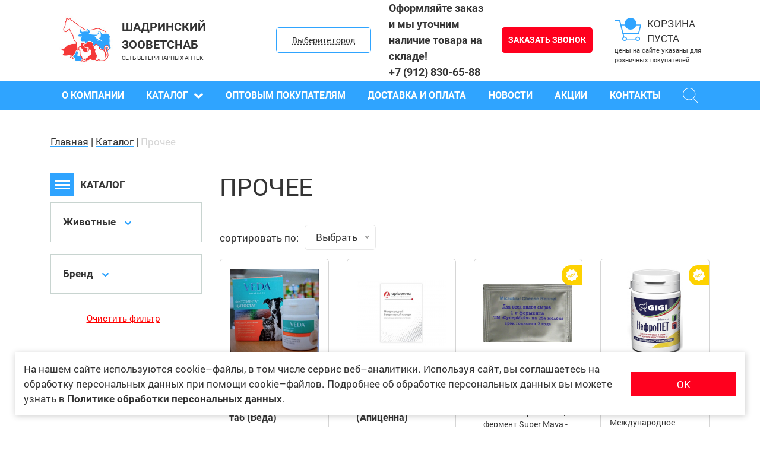

--- FILE ---
content_type: text/html; charset=UTF-8
request_url: https://vetapteka45.ru/catalog/prochee/
body_size: 25993
content:
<html>
<head>
	<meta charset="utf-8">
    <title>Каталог</title>
    <meta http-equiv="Content-Type" content="text/html; charset=utf-8" />
    <meta name="description" content="" />
    <meta name="keywords" content="" />
    <base href="https://vetapteka45.ru/" />
    	<script src="/static/js/jquery-3.3.1.min.js?7227944cd940a494bfeb026bc524f5fc"></script>
	<link rel="stylesheet" href="/static/css/forms_js.css?c6da9ca95e4a5f5509e451551f0dfc33">
	<link rel="stylesheet" href="/static/css/bootstrap.min.css?c6da9ca95e4a5f5509e451551f0dfc33">
	<!-- <link rel="stylesheet" href="/static/css/fontawesome.min.css?d41d8cd98f00b204e9800998ecf8427e"> -->
	<link rel="stylesheet" href="/static/css/slick.css?72b9b9d635395c0dfd4dba7f99fde97f">
	<link rel="stylesheet" href="/static/css/jquery-ui.structure.min.css?3c20541bce23006d15d21823504f4cdd">
	<!--link rel="stylesheet" href="/static/css/jquery-ui.theme.min.css?3c20541bce23006d15d21823504f4cdd"-->
	<link rel="stylesheet" href="/static/css/slick-theme.css?72b9b9d635395c0dfd4dba7f99fde97f">
	<link href="/static/css/all.css?c6da9ca95e4a5f5509e451551f0dfc33" rel="stylesheet">
	<link rel="stylesheet" href="/static/css/lightbox.css?3c20541bce23006d15d21823504f4cdd">
	<link rel="stylesheet" href="/static/css/nice-select.css?3c20541bce23006d15d21823504f4cdd">
	<link rel="stylesheet" href="/static/css/lightgallery.css?3c20541bce23006d15d21823504f4cdd">
	<link rel="stylesheet" href="/static/css/component.css?c6da9ca95e4a5f5509e451551f0dfc33">
	<link rel="stylesheet" href="/static/css/ion.rangeSlider.min.css?c6da9ca95e4a5f5509e451551f0dfc33">
	<link rel="stylesheet" href="/static/css/style.css?bbee24d890e858f4f8c7a80e510d8257">
	<link rel="stylesheet" href="/static/css/media.css?3c20541bce23006d15d21823504f4cdd">
	<link rel="stylesheet" href="/static/css/forms_js.css?c6da9ca95e4a5f5509e451551f0dfc33">
	<script src="/static/js/change_svg_color.js?4d1ef32e2976814d499675c8695fbfde"></script>
	<script>
		window.mainHeader = {
			'url': 'https://vetapteka45.ru',
			'uri': '/catalog/prochee/',
		}
	</script>
    <link rel="shortcut icon" href="/favicon.ico" />
    <meta name="viewport" content="width=device-width, initial-scale=1.0"/>
</head>

<body>
<header>
	<div class="container">
		<div class="row header_row">
			<div class="col-12 col-md-6 col-lg-4 header_logo align-self-center">
				<a href="/">
					<img src="/static/img/header_logo.jpg">
					<div>
						<p>Шадринский Зооветснаб</p>
						<span>сеть ветеринарных аптек</span>
					</div>					
				</a>				
			</div>
			<div class="col-12 col-md-6 col-lg-2 header_adress align-self-center">
				
				<p data-toggle="modal" id="city_choosen" class="hidden" data-target="#city_choose"><img src="/static/icons/clock.svg" alt="" class="svg" /><span class="confened_region"></span> <span class="confened_city"></span><span class="confened_adress"></span></p>
				<div class="is_this_city_header">
					<div class="row">
						<div class="col-12 text-center">
							<p data-toggle="modal" data-target="#city_choose">Выберите город</p>
						</div>
					</div>
				</div>
				<p class="header_working hidden">
					<img src="/static/icons/placemark.svg" alt="" class="svg" />
					<span data-toggle="modal"data-target="#city_choose" class="header_working_title"></span>
					<div class="header_working_hover">Информация отсутствует</div>
				</p>
						
			</div>
			<div class="col-12 col-md-4 col-lg-2 header_telephone align-self-center">
				<a href="tel:">Оформляйте заказ и мы уточним наличие товара на складе!</a>
						<a href="tel:+79128306588">+7 (912) 830-65-88

</a>			</div>
			<div class="col-12 col-md-4 col-lg-2 header_callback align-self-center">
				<button data-toggle="modal" data-target="#zakazat_zvonok" class="red_button">Заказать звонок</button>
			</div>
			<div class="col-12 col-md-4 col-lg-2 header_basket align-self-center">
				<a href="/cart.html">
					<div class="basket_content">
						<div class="basket">
							<img src="/static/icons/basket.svg">
							<div class="item_count"></div>
						</div>
						<div class="basket_cost">
							<p>Корзина пуста</p>
				  <p class="cost"></p>						</div>
					</div>
					<div class="basket_notify">
						<p>цены на сайте указаны для розничных покупателей</p>
					</div>					
				</a>				
			</div>
		</div>
		<div class="row header_row">
			<div class="col-12 offset-md-6 col-md-6 offset-lg-8 col-lg-4 opened_basket_parrent">
				<div class="opened_basket">
									</div>				
			</div>
		</div>
	</div>
</header>

<nav>
	<div class="container">
		<ul class="show_dekstop">
<li ><a href="/about.html" >О компании</a> </li> <li ><a href="/catalog.html" >Каталог <img src="/static/icons/arrow_down.svg" alt="arrow_down" class="svg"></a> <ul><li> <a href="/catalog/vakciny-syvorotki/">Вакцины, сыворотки</a> </li><li> <a href="/catalog/antibiotiki/">Антибиотики<img src="/static/icons/right.svg" alt="right" class="svg"></a>  <ul class="sub"><li><a href="/catalog/antibiotiki/inekcionnye/">инъекционные</a></li><li><a href="/catalog/antibiotiki/oralnye/">оральные</a></li><li><a href="/catalog/antibiotiki/v-tabletkah-poroshkah/">в таблетках, порошках</a></li>  </ul> </li><li> <a href="/catalog/vitaminy-mineralnye-kompleksy/">Витамины, минеральные комплексы<img src="/static/icons/right.svg" alt="right" class="svg"></a>  <ul class="sub"><li><a href="/catalog/vitaminy-mineralnye-kompleksy/inekcionnye/">инъекционные</a></li><li><a href="/catalog/vitaminy-mineralnye-kompleksy/oralnye/">оральные</a></li>  </ul> </li><li> <a href="/catalog/immunostimulyatory-stimulyatory-rosta/">Иммуностимуляторы, стимуляторы роста</a> </li><li> <a href="/catalog/preparaty-protivoparazitarnye-kokcidiostatiki/">Препараты противопаразитарные, кокцидиостатики<img src="/static/icons/right.svg" alt="right" class="svg"></a>  <ul class="sub"><li><a href="/catalog/preparaty-protivoparazitarnye-kokcidiostatiki/inekcionnye/">инъекционные</a></li><li><a href="/catalog/preparaty-protivoparazitarnye-kokcidiostatiki/oralnye/">оральные</a></li><li><a href="/catalog/preparaty-protivoparazitarnye-kokcidiostatiki/naruzhnye/">наружные</a></li><li><a href="/catalog/preparaty-protivoparazitarnye-kokcidiostatiki/v-tabletkah-poroshkah/">в таблетках, порошках</a></li>  </ul> </li><li> <a href="/catalog/preparaty-dlya-lecheniya-zheludochno-kishechnogo-trakta/">Препараты для лечения желудочно-кишечного тракта</a> </li><li> <a href="/catalog/preparaty-dlya-akusherstva-ginekologii/">Препараты для акушерства, гинекологии<img src="/static/icons/right.svg" alt="right" class="svg"></a>  <ul class="sub"><li><a href="/catalog/preparaty-dlya-akusherstva-ginekologii/protivomastitnye/">противомаститные</a></li><li><a href="/catalog/preparaty-dlya-akusherstva-ginekologii/protivometritnye/">противометритные</a></li><li><a href="/catalog/preparaty-dlya-akusherstva-ginekologii/gormonalnye-diagnosticheskie-sredstva/">гормональные, диагностические средства</a></li>  </ul> </li><li> <a href="/catalog/preparaty-dlya-regulyacii-polovoj-ohoty-korrekcii-povedeniya/">Препараты для регуляции половой охоты, коррекции поведения<img src="/static/icons/right.svg" alt="right" class="svg"></a>  <ul class="sub"><li><a href="/catalog/preparaty-dlya-regulyacii-polovoj-ohoty-korrekcii-povedeniya/surfagon-ultra-10mkgml-10ml-askont/">Сурфагон Ультра 10мкг/мл 10мл (Асконт+)</a></li>  </ul> </li><li> <a href="/catalog/preparaty-gomeopaticheskie-gepatoprotektory/">Препараты гомеопатические, гепатопротекторы</a> </li><li> <a href="/catalog/preparaty-obezbolivayucshie-protivovospalitelnye/">Препараты обезболивающие, противовоспалительные<img src="/static/icons/right.svg" alt="right" class="svg"></a>  <ul class="sub"><li><a href="/catalog/preparaty-obezbolivayucshie-protivovospalitelnye/piralgon-100ml/">Пиралгон 100мл</a></li>  </ul> </li><li> <a href="/catalog/preparaty-obezdvizhivayucshie/">Препараты обездвиживающие</a> </li><li> <a href="/catalog/rastvory-inekcionnye/">Растворы инъекционные<img src="/static/icons/right.svg" alt="right" class="svg"></a>  <ul class="sub"><li><a href="/catalog/rastvory-inekcionnye/borglyukonat-kalciya-20-200ml-spaz-farm/">Борглюконат кальция  20% 200мл  (Спаз-Фарм)</a></li><li><a href="/catalog/rastvory-inekcionnye/borglyukonat-kalciya-20-100ml-spaz-farm/">Борглюконат кальция  20% 100мл* (Спаз-Фарм)</a></li><li><a href="/catalog/rastvory-inekcionnye/borglyukonat-kalciya-20-200ml-biagro/">Борглюконат кальция 20%  200мл* (БиАгро)</a></li>  </ul> </li><li> <a href="/catalog/sredstva-antisepticheskie/">Средства антисептические</a> </li><li> <a href="/catalog/sredstva-naruzhnye/">Средства наружные<img src="/static/icons/right.svg" alt="right" class="svg"></a>  <ul class="sub"><li><a href="/catalog/sredstva-naruzhnye/mazi/">мази</a></li><li><a href="/catalog/sredstva-naruzhnye/krema-emulsii-geli/">крема, эмульсии, гели</a></li><li><a href="/catalog/sredstva-naruzhnye/sprei/">спреи</a></li><li><a href="/catalog/sredstva-naruzhnye/prisypki/">присыпки</a></li><li><a href="/catalog/sredstva-naruzhnye/lechebnye-kosmetiko-gigienicheskie/">лечебные, косметико-гигиенические</a></li>  </ul> </li><li> <a href="/catalog/probiotiki/">Пробиотики</a> </li><li> <a href="/catalog/korma/">Корма<img src="/static/icons/right.svg" alt="right" class="svg"></a>  <ul class="sub"><li><a href="/catalog/korma/suhoj-korm/">сухой корм</a></li><li><a href="/catalog/korma/vlazhnyj-korm-konservy/">влажный корм (консервы)</a></li><li><a href="/catalog/korma/lakomstva/">лакомства</a></li>  </ul> </li><li> <a href="/catalog/vitaminno-mineralnye-kormovye-dobavki/">Витаминно-минеральные, кормовые добавки<img src="/static/icons/right.svg" alt="right" class="svg"></a>  <ul class="sub"><li><a href="/catalog/vitaminno-mineralnye-kormovye-dobavki/lizunec-iriska-mineralno-vitaminnyj-dlya-telyat-25kg/">Лизунец Ириска минерально-витаминный для телят 25кг</a></li>  </ul> </li><li> <a href="/catalog/preparaty-ot-bloh-klecshej-repellenty/">Препараты от блох, клещей, репелленты<img src="/static/icons/right.svg" alt="right" class="svg"></a>  <ul class="sub"><li><a href="/catalog/preparaty-ot-bloh-klecshej-repellenty/kapli/">капли</a></li><li><a href="/catalog/preparaty-ot-bloh-klecshej-repellenty/oshejniki/">ошейники</a></li><li><a href="/catalog/preparaty-ot-bloh-klecshej-repellenty/shampuni/">шампуни</a></li><li><a href="/catalog/preparaty-ot-bloh-klecshej-repellenty/sprei/">спреи</a></li><li><a href="/catalog/preparaty-ot-bloh-klecshej-repellenty/tabletki-plastiny/">таблетки, пластины</a></li>  </ul> </li><li> <a href="/catalog/preparaty-dlya-lecheniya-glaz-ushej-rotovoj-polosti-kozhnyh-pokrovov/">Препараты для лечения глаз, ушей, ротовой полости, кожных покровов<img src="/static/icons/right.svg" alt="right" class="svg"></a>  <ul class="sub"><li><a href="/catalog/preparaty-dlya-lecheniya-glaz-ushej-rotovoj-polosti-kozhnyh-pokrovov/glaza/">глаза</a></li><li><a href="/catalog/preparaty-dlya-lecheniya-glaz-ushej-rotovoj-polosti-kozhnyh-pokrovov/ushi/">уши</a></li><li><a href="/catalog/preparaty-dlya-lecheniya-glaz-ushej-rotovoj-polosti-kozhnyh-pokrovov/rotovaya-polost/">ротовая полость</a></li><li><a href="/catalog/preparaty-dlya-lecheniya-glaz-ushej-rotovoj-polosti-kozhnyh-pokrovov/kozhnye-pokrovy/">кожные покровы</a></li>  </ul> </li><li> <a href="/catalog/aksessuary-amuniciya-vspomogatelnye-sredstva/">Аксессуары, амуниция, вспомогательные средства<img src="/static/icons/right.svg" alt="right" class="svg"></a>  <ul class="sub"><li><a href="/catalog/aksessuary-amuniciya-vspomogatelnye-sredstva/amuniciya/">амуниция</a></li><li><a href="/catalog/aksessuary-amuniciya-vspomogatelnye-sredstva/tualety-napolniteli/">туалеты, наполнители</a></li><li><a href="/catalog/aksessuary-amuniciya-vspomogatelnye-sredstva/domiki-lezhanki-kogtetochki/">домики, лежанки, когтеточки</a></li><li><a href="/catalog/aksessuary-amuniciya-vspomogatelnye-sredstva/kletki-perenoski/">клетки, переноски</a></li><li><a href="/catalog/aksessuary-amuniciya-vspomogatelnye-sredstva/miski-poilki/">миски, поилки</a></li><li><a href="/catalog/aksessuary-amuniciya-vspomogatelnye-sredstva/igrushki/">игрушки</a></li><li><a href="/catalog/aksessuary-amuniciya-vspomogatelnye-sredstva/odezhda/">одежда</a></li><li><a href="/catalog/aksessuary-amuniciya-vspomogatelnye-sredstva/akvariumnistika/">аквариумнистика</a></li><li><a href="/catalog/aksessuary-amuniciya-vspomogatelnye-sredstva/vspomogatelnye-sredstva/">вспомогательные средства</a></li>  </ul> </li><li> <a href="/catalog/sredstva-dezinficiruyucshie-moyucshie/">Средства дезинфицирующие, моющие</a> </li><li> <a href="/catalog/molochnoe-oborudovanie-komplektuyucshiezapchasti-filtr-materialy/">Молочное оборудование, комплектующие,запчасти, фильтр-материалы</a> </li><li> <a href="/catalog/sredstva-prisposobleniya-protiv-gryzunov/">Средства, приспособления против грызунов</a> </li><li> <a href="/catalog/sredstva-protiv-nasekomyh/">Средства против насекомых</a> </li><li> <a href="/catalog/sredstva-zacshity-rastenij/">Средства защиты растений</a> </li><li> <a href="/catalog/materialy-rashodnye/">Материалы расходные</a> </li><li> <a href="/catalog/oborudovanie-instrumenty-prisposobleniya-inventar/">Оборудование, инструменты, приспособления, инвентарь<img src="/static/icons/right.svg" alt="right" class="svg"></a>  <ul class="sub"><li><a href="/catalog/oborudovanie-instrumenty-prisposobleniya-inventar/zevnik-rotovoj-dlya-krs-pakistan/">Зевник ротовой для КРС (Пакистан)</a></li><li><a href="/catalog/oborudovanie-instrumenty-prisposobleniya-inventar/kateter-kanyulya-dlya-peref-ven-22/">Катетер - канюля для переф  вен №22</a></li>  </ul> </li><li> <a href="/catalog/odezhda-dlya-professionalnyh-celej-i-otdyha/">Одежда для профессиональных целей и отдыха<img src="/static/icons/right.svg" alt="right" class="svg"></a>  <ul class="sub"><li><a href="/catalog/odezhda-dlya-professionalnyh-celej-i-otdyha/zima/">зима</a></li><li><a href="/catalog/odezhda-dlya-professionalnyh-celej-i-otdyha/osen-vesna/">осень, весна</a></li><li><a href="/catalog/odezhda-dlya-professionalnyh-celej-i-otdyha/leto/">лето</a></li><li><a href="/catalog/odezhda-dlya-professionalnyh-celej-i-otdyha/odezhda-odnorazovaya/">одежда одноразовая</a></li><li><a href="/catalog/odezhda-dlya-professionalnyh-celej-i-otdyha/odezhda-medicinskaya/">одежда медицинская</a></li><li><a href="/catalog/odezhda-dlya-professionalnyh-celej-i-otdyha/odezhda-dlya-predpriyatij-sfery-obsluzhivaniya/">одежда для предприятий сферы обслуживания</a></li><li><a href="/catalog/odezhda-dlya-professionalnyh-celej-i-otdyha/sredstva-individualnoj-zacshity/">средства индивидуальной защиты</a></li><li><a href="/catalog/odezhda-dlya-professionalnyh-celej-i-otdyha/sredstva-zacshity-ruk/">средства защиты рук</a></li><li><a href="/catalog/odezhda-dlya-professionalnyh-celej-i-otdyha/myagkij-inventar/">мягкий инвентарь</a></li>  </ul> </li><li> <a href="/catalog/prochee/">Прочее</a> </li><li> <a href="/catalog/serdechnye-preparaty/">Сердечные препараты</a> </li></ul></li> <li ><a href="/opt.html" >Оптовым покупателям</a> </li> <li ><a href="/dostavka-i-oplata.html" >Доставка и оплата</a> </li> <li ><a href="/news.html" >Новости</a> </li> <li ><a href="/akcii.html" >Акции </a> </li> <li ><a href="/contacts.html" >Контакты</a> </li> <li class="search"><img src="/static/icons/clear_loupe.svg" alt="" class="svg" /></li>
<div class="header_search">
    <form action="/search/"><input class="header_search" id="search" name="q" type="text" placeholder="Я ищу..." /></form>
    <img src="/static/icons/close.svg" alt="" class="svg header_search_close" /></div>
</ul>




<div id="dl-menu-nav" class="dl-menuwrapper show_mobile">
        <button class="dl-trigger"></button>
        <span class="dl-title">Главное меню</span>
        <ul class="main dl-menu">
<li ><a href="/about.html" >О компании</a> </li> <li ><a href="/catalog.html" >Каталог</a> <ul class="sub dl-submenu"><li>
                                <a href="/catalog/vakciny-syvorotki/">Вакцины, сыворотки</a></li><li>
                                <a href="/catalog/antibiotiki/">Антибиотики</a>  <ul class="sub dl-submenu"><li><a href="/catalog/antibiotiki/inekcionnye/">инъекционные</a></li><li><a href="/catalog/antibiotiki/oralnye/">оральные</a></li><li><a href="/catalog/antibiotiki/v-tabletkah-poroshkah/">в таблетках, порошках</a></li>  </ul></li><li>
                                <a href="/catalog/vitaminy-mineralnye-kompleksy/">Витамины, минеральные комплексы</a>  <ul class="sub dl-submenu"><li><a href="/catalog/vitaminy-mineralnye-kompleksy/inekcionnye/">инъекционные</a></li><li><a href="/catalog/vitaminy-mineralnye-kompleksy/oralnye/">оральные</a></li>  </ul></li><li>
                                <a href="/catalog/immunostimulyatory-stimulyatory-rosta/">Иммуностимуляторы, стимуляторы роста</a></li><li>
                                <a href="/catalog/preparaty-protivoparazitarnye-kokcidiostatiki/">Препараты противопаразитарные, кокцидиостатики</a>  <ul class="sub dl-submenu"><li><a href="/catalog/preparaty-protivoparazitarnye-kokcidiostatiki/inekcionnye/">инъекционные</a></li><li><a href="/catalog/preparaty-protivoparazitarnye-kokcidiostatiki/oralnye/">оральные</a></li><li><a href="/catalog/preparaty-protivoparazitarnye-kokcidiostatiki/naruzhnye/">наружные</a></li><li><a href="/catalog/preparaty-protivoparazitarnye-kokcidiostatiki/v-tabletkah-poroshkah/">в таблетках, порошках</a></li>  </ul></li><li>
                                <a href="/catalog/preparaty-dlya-lecheniya-zheludochno-kishechnogo-trakta/">Препараты для лечения желудочно-кишечного тракта</a></li><li>
                                <a href="/catalog/preparaty-dlya-akusherstva-ginekologii/">Препараты для акушерства, гинекологии</a>  <ul class="sub dl-submenu"><li><a href="/catalog/preparaty-dlya-akusherstva-ginekologii/protivomastitnye/">противомаститные</a></li><li><a href="/catalog/preparaty-dlya-akusherstva-ginekologii/protivometritnye/">противометритные</a></li><li><a href="/catalog/preparaty-dlya-akusherstva-ginekologii/gormonalnye-diagnosticheskie-sredstva/">гормональные, диагностические средства</a></li>  </ul></li><li>
                                <a href="/catalog/preparaty-dlya-regulyacii-polovoj-ohoty-korrekcii-povedeniya/">Препараты для регуляции половой охоты, коррекции поведения</a>  <ul class="sub dl-submenu"><li><a href="/catalog/preparaty-dlya-regulyacii-polovoj-ohoty-korrekcii-povedeniya/surfagon-ultra-10mkgml-10ml-askont/">Сурфагон Ультра 10мкг/мл 10мл (Асконт+)</a></li>  </ul></li><li>
                                <a href="/catalog/preparaty-gomeopaticheskie-gepatoprotektory/">Препараты гомеопатические, гепатопротекторы</a></li><li>
                                <a href="/catalog/preparaty-obezbolivayucshie-protivovospalitelnye/">Препараты обезболивающие, противовоспалительные</a>  <ul class="sub dl-submenu"><li><a href="/catalog/preparaty-obezbolivayucshie-protivovospalitelnye/piralgon-100ml/">Пиралгон 100мл</a></li>  </ul></li><li>
                                <a href="/catalog/preparaty-obezdvizhivayucshie/">Препараты обездвиживающие</a></li><li>
                                <a href="/catalog/rastvory-inekcionnye/">Растворы инъекционные</a>  <ul class="sub dl-submenu"><li><a href="/catalog/rastvory-inekcionnye/borglyukonat-kalciya-20-200ml-spaz-farm/">Борглюконат кальция  20% 200мл  (Спаз-Фарм)</a></li><li><a href="/catalog/rastvory-inekcionnye/borglyukonat-kalciya-20-100ml-spaz-farm/">Борглюконат кальция  20% 100мл* (Спаз-Фарм)</a></li><li><a href="/catalog/rastvory-inekcionnye/borglyukonat-kalciya-20-200ml-biagro/">Борглюконат кальция 20%  200мл* (БиАгро)</a></li>  </ul></li><li>
                                <a href="/catalog/sredstva-antisepticheskie/">Средства антисептические</a></li><li>
                                <a href="/catalog/sredstva-naruzhnye/">Средства наружные</a>  <ul class="sub dl-submenu"><li><a href="/catalog/sredstva-naruzhnye/mazi/">мази</a></li><li><a href="/catalog/sredstva-naruzhnye/krema-emulsii-geli/">крема, эмульсии, гели</a></li><li><a href="/catalog/sredstva-naruzhnye/sprei/">спреи</a></li><li><a href="/catalog/sredstva-naruzhnye/prisypki/">присыпки</a></li><li><a href="/catalog/sredstva-naruzhnye/lechebnye-kosmetiko-gigienicheskie/">лечебные, косметико-гигиенические</a></li>  </ul></li><li>
                                <a href="/catalog/probiotiki/">Пробиотики</a></li><li>
                                <a href="/catalog/korma/">Корма</a>  <ul class="sub dl-submenu"><li><a href="/catalog/korma/suhoj-korm/">сухой корм</a></li><li><a href="/catalog/korma/vlazhnyj-korm-konservy/">влажный корм (консервы)</a></li><li><a href="/catalog/korma/lakomstva/">лакомства</a></li>  </ul></li><li>
                                <a href="/catalog/vitaminno-mineralnye-kormovye-dobavki/">Витаминно-минеральные, кормовые добавки</a>  <ul class="sub dl-submenu"><li><a href="/catalog/vitaminno-mineralnye-kormovye-dobavki/lizunec-iriska-mineralno-vitaminnyj-dlya-telyat-25kg/">Лизунец Ириска минерально-витаминный для телят 25кг</a></li>  </ul></li><li>
                                <a href="/catalog/preparaty-ot-bloh-klecshej-repellenty/">Препараты от блох, клещей, репелленты</a>  <ul class="sub dl-submenu"><li><a href="/catalog/preparaty-ot-bloh-klecshej-repellenty/kapli/">капли</a></li><li><a href="/catalog/preparaty-ot-bloh-klecshej-repellenty/oshejniki/">ошейники</a></li><li><a href="/catalog/preparaty-ot-bloh-klecshej-repellenty/shampuni/">шампуни</a></li><li><a href="/catalog/preparaty-ot-bloh-klecshej-repellenty/sprei/">спреи</a></li><li><a href="/catalog/preparaty-ot-bloh-klecshej-repellenty/tabletki-plastiny/">таблетки, пластины</a></li>  </ul></li><li>
                                <a href="/catalog/preparaty-dlya-lecheniya-glaz-ushej-rotovoj-polosti-kozhnyh-pokrovov/">Препараты для лечения глаз, ушей, ротовой полости, кожных покровов</a>  <ul class="sub dl-submenu"><li><a href="/catalog/preparaty-dlya-lecheniya-glaz-ushej-rotovoj-polosti-kozhnyh-pokrovov/glaza/">глаза</a></li><li><a href="/catalog/preparaty-dlya-lecheniya-glaz-ushej-rotovoj-polosti-kozhnyh-pokrovov/ushi/">уши</a></li><li><a href="/catalog/preparaty-dlya-lecheniya-glaz-ushej-rotovoj-polosti-kozhnyh-pokrovov/rotovaya-polost/">ротовая полость</a></li><li><a href="/catalog/preparaty-dlya-lecheniya-glaz-ushej-rotovoj-polosti-kozhnyh-pokrovov/kozhnye-pokrovy/">кожные покровы</a></li>  </ul></li><li>
                                <a href="/catalog/aksessuary-amuniciya-vspomogatelnye-sredstva/">Аксессуары, амуниция, вспомогательные средства</a>  <ul class="sub dl-submenu"><li><a href="/catalog/aksessuary-amuniciya-vspomogatelnye-sredstva/amuniciya/">амуниция</a></li><li><a href="/catalog/aksessuary-amuniciya-vspomogatelnye-sredstva/tualety-napolniteli/">туалеты, наполнители</a></li><li><a href="/catalog/aksessuary-amuniciya-vspomogatelnye-sredstva/domiki-lezhanki-kogtetochki/">домики, лежанки, когтеточки</a></li><li><a href="/catalog/aksessuary-amuniciya-vspomogatelnye-sredstva/kletki-perenoski/">клетки, переноски</a></li><li><a href="/catalog/aksessuary-amuniciya-vspomogatelnye-sredstva/miski-poilki/">миски, поилки</a></li><li><a href="/catalog/aksessuary-amuniciya-vspomogatelnye-sredstva/igrushki/">игрушки</a></li><li><a href="/catalog/aksessuary-amuniciya-vspomogatelnye-sredstva/odezhda/">одежда</a></li><li><a href="/catalog/aksessuary-amuniciya-vspomogatelnye-sredstva/akvariumnistika/">аквариумнистика</a></li><li><a href="/catalog/aksessuary-amuniciya-vspomogatelnye-sredstva/vspomogatelnye-sredstva/">вспомогательные средства</a></li>  </ul></li><li>
                                <a href="/catalog/sredstva-dezinficiruyucshie-moyucshie/">Средства дезинфицирующие, моющие</a></li><li>
                                <a href="/catalog/molochnoe-oborudovanie-komplektuyucshiezapchasti-filtr-materialy/">Молочное оборудование, комплектующие,запчасти, фильтр-материалы</a></li><li>
                                <a href="/catalog/sredstva-prisposobleniya-protiv-gryzunov/">Средства, приспособления против грызунов</a></li><li>
                                <a href="/catalog/sredstva-protiv-nasekomyh/">Средства против насекомых</a></li><li>
                                <a href="/catalog/sredstva-zacshity-rastenij/">Средства защиты растений</a></li><li>
                                <a href="/catalog/materialy-rashodnye/">Материалы расходные</a></li><li>
                                <a href="/catalog/oborudovanie-instrumenty-prisposobleniya-inventar/">Оборудование, инструменты, приспособления, инвентарь</a>  <ul class="sub dl-submenu"><li><a href="/catalog/oborudovanie-instrumenty-prisposobleniya-inventar/zevnik-rotovoj-dlya-krs-pakistan/">Зевник ротовой для КРС (Пакистан)</a></li><li><a href="/catalog/oborudovanie-instrumenty-prisposobleniya-inventar/kateter-kanyulya-dlya-peref-ven-22/">Катетер - канюля для переф  вен №22</a></li>  </ul></li><li>
                                <a href="/catalog/odezhda-dlya-professionalnyh-celej-i-otdyha/">Одежда для профессиональных целей и отдыха</a>  <ul class="sub dl-submenu"><li><a href="/catalog/odezhda-dlya-professionalnyh-celej-i-otdyha/zima/">зима</a></li><li><a href="/catalog/odezhda-dlya-professionalnyh-celej-i-otdyha/osen-vesna/">осень, весна</a></li><li><a href="/catalog/odezhda-dlya-professionalnyh-celej-i-otdyha/leto/">лето</a></li><li><a href="/catalog/odezhda-dlya-professionalnyh-celej-i-otdyha/odezhda-odnorazovaya/">одежда одноразовая</a></li><li><a href="/catalog/odezhda-dlya-professionalnyh-celej-i-otdyha/odezhda-medicinskaya/">одежда медицинская</a></li><li><a href="/catalog/odezhda-dlya-professionalnyh-celej-i-otdyha/odezhda-dlya-predpriyatij-sfery-obsluzhivaniya/">одежда для предприятий сферы обслуживания</a></li><li><a href="/catalog/odezhda-dlya-professionalnyh-celej-i-otdyha/sredstva-individualnoj-zacshity/">средства индивидуальной защиты</a></li><li><a href="/catalog/odezhda-dlya-professionalnyh-celej-i-otdyha/sredstva-zacshity-ruk/">средства защиты рук</a></li><li><a href="/catalog/odezhda-dlya-professionalnyh-celej-i-otdyha/myagkij-inventar/">мягкий инвентарь</a></li>  </ul></li><li>
                                <a href="/catalog/prochee/">Прочее</a></li><li>
                                <a href="/catalog/serdechnye-preparaty/">Сердечные препараты</a></li></ul></li> <li ><a href="/opt.html" >Оптовым покупателям</a> </li> <li ><a href="/dostavka-i-oplata.html" >Доставка и оплата</a> </li> <li ><a href="/news.html" >Новости</a> </li> <li ><a href="/akcii.html" >Акции </a> </li> <li ><a href="/contacts.html" >Контакты</a> </li> <!-- <li class="search"><img src="/static/icons/clear_loupe.svg" alt="" class="svg" /></li>
<div class="header_search"><input class="header_search" type="text" placeholder="Я ищу..." /><img src="/static/icons/close.svg" alt="" class="svg header_search_close" /></div> -->
    </ul>
</div>
	</div>	
</nav>

<section class="searchForMobile">
	<div class="container">
		<div class="header_search">
			<form action="/search/">
				<input class="header_search" id="searchMobile" name="q" type="text" placeholder="Я ищу..." />
			</form>
		</div>
	</div>
</section>

	<section class="catalog_page">
		<div class="container">
			<div class="breads">
<a class="bread" href="/">Главная</a> |
<a class='a-bread' href='/catalog/'>Каталог</a> | <span>Прочее</span></div>	
		<div class="row">
				<div class="col-12 col-md-5 col-lg-3 catalog_page_left_side"><div class="catalog_burger">
		<div>
			<div>
				<div class="line"></div>
				<div class="line"></div>
				<div class="line"></div>
			</div>
		</div>
		<p>Каталог</p>
	</div><ul class="show_dekstop"><li><a href="/catalog/vakciny-syvorotki/">Вакцины, сыворотки</a> </li><li><a href="/catalog/antibiotiki/">Антибиотики<img src="/static/icons/right.svg" alt="right" class="svg"></a>   <ul><li><a href="/catalog/antibiotiki/inekcionnye/">инъекционные</a></li><li><a href="/catalog/antibiotiki/oralnye/">оральные</a></li><li><a href="/catalog/antibiotiki/v-tabletkah-poroshkah/">в таблетках, порошках</a></li>  </ul> </li><li><a href="/catalog/vitaminy-mineralnye-kompleksy/">Витамины, минеральные комплексы<img src="/static/icons/right.svg" alt="right" class="svg"></a>   <ul><li><a href="/catalog/vitaminy-mineralnye-kompleksy/inekcionnye/">инъекционные</a></li><li><a href="/catalog/vitaminy-mineralnye-kompleksy/oralnye/">оральные</a></li>  </ul> </li><li><a href="/catalog/immunostimulyatory-stimulyatory-rosta/">Иммуностимуляторы, стимуляторы роста</a> </li><li><a href="/catalog/preparaty-protivoparazitarnye-kokcidiostatiki/">Препараты противопаразитарные, кокцидиостатики<img src="/static/icons/right.svg" alt="right" class="svg"></a>   <ul><li><a href="/catalog/preparaty-protivoparazitarnye-kokcidiostatiki/inekcionnye/">инъекционные</a></li><li><a href="/catalog/preparaty-protivoparazitarnye-kokcidiostatiki/oralnye/">оральные</a></li><li><a href="/catalog/preparaty-protivoparazitarnye-kokcidiostatiki/naruzhnye/">наружные</a></li><li><a href="/catalog/preparaty-protivoparazitarnye-kokcidiostatiki/v-tabletkah-poroshkah/">в таблетках, порошках</a></li>  </ul> </li><li><a href="/catalog/preparaty-dlya-lecheniya-zheludochno-kishechnogo-trakta/">Препараты для лечения желудочно-кишечного тракта</a> </li><li><a href="/catalog/preparaty-dlya-akusherstva-ginekologii/">Препараты для акушерства, гинекологии<img src="/static/icons/right.svg" alt="right" class="svg"></a>   <ul><li><a href="/catalog/preparaty-dlya-akusherstva-ginekologii/protivomastitnye/">противомаститные</a></li><li><a href="/catalog/preparaty-dlya-akusherstva-ginekologii/protivometritnye/">противометритные</a></li><li><a href="/catalog/preparaty-dlya-akusherstva-ginekologii/gormonalnye-diagnosticheskie-sredstva/">гормональные, диагностические средства</a></li>  </ul> </li><li><a href="/catalog/preparaty-dlya-regulyacii-polovoj-ohoty-korrekcii-povedeniya/">Препараты для регуляции половой охоты, коррекции поведения<img src="/static/icons/right.svg" alt="right" class="svg"></a>   <ul><li><a href="/catalog/preparaty-dlya-regulyacii-polovoj-ohoty-korrekcii-povedeniya/surfagon-ultra-10mkgml-10ml-askont/">Сурфагон Ультра 10мкг/мл 10мл (Асконт+)</a></li>  </ul> </li><li><a href="/catalog/preparaty-gomeopaticheskie-gepatoprotektory/">Препараты гомеопатические, гепатопротекторы</a> </li><li><a href="/catalog/preparaty-obezbolivayucshie-protivovospalitelnye/">Препараты обезболивающие, противовоспалительные<img src="/static/icons/right.svg" alt="right" class="svg"></a>   <ul><li><a href="/catalog/preparaty-obezbolivayucshie-protivovospalitelnye/piralgon-100ml/">Пиралгон 100мл</a></li>  </ul> </li><li><a href="/catalog/preparaty-obezdvizhivayucshie/">Препараты обездвиживающие</a> </li><li><a href="/catalog/rastvory-inekcionnye/">Растворы инъекционные<img src="/static/icons/right.svg" alt="right" class="svg"></a>   <ul><li><a href="/catalog/rastvory-inekcionnye/borglyukonat-kalciya-20-200ml-spaz-farm/">Борглюконат кальция  20% 200мл  (Спаз-Фарм)</a></li><li><a href="/catalog/rastvory-inekcionnye/borglyukonat-kalciya-20-100ml-spaz-farm/">Борглюконат кальция  20% 100мл* (Спаз-Фарм)</a></li><li><a href="/catalog/rastvory-inekcionnye/borglyukonat-kalciya-20-200ml-biagro/">Борглюконат кальция 20%  200мл* (БиАгро)</a></li>  </ul> </li><li><a href="/catalog/sredstva-antisepticheskie/">Средства антисептические</a> </li><li><a href="/catalog/sredstva-naruzhnye/">Средства наружные<img src="/static/icons/right.svg" alt="right" class="svg"></a>   <ul><li><a href="/catalog/sredstva-naruzhnye/mazi/">мази</a></li><li><a href="/catalog/sredstva-naruzhnye/krema-emulsii-geli/">крема, эмульсии, гели</a></li><li><a href="/catalog/sredstva-naruzhnye/sprei/">спреи</a></li><li><a href="/catalog/sredstva-naruzhnye/prisypki/">присыпки</a></li><li><a href="/catalog/sredstva-naruzhnye/lechebnye-kosmetiko-gigienicheskie/">лечебные, косметико-гигиенические</a></li>  </ul> </li><li><a href="/catalog/probiotiki/">Пробиотики</a> </li><li><a href="/catalog/korma/">Корма<img src="/static/icons/right.svg" alt="right" class="svg"></a>   <ul><li><a href="/catalog/korma/suhoj-korm/">сухой корм</a></li><li><a href="/catalog/korma/vlazhnyj-korm-konservy/">влажный корм (консервы)</a></li><li><a href="/catalog/korma/lakomstva/">лакомства</a></li>  </ul> </li><li><a href="/catalog/vitaminno-mineralnye-kormovye-dobavki/">Витаминно-минеральные, кормовые добавки<img src="/static/icons/right.svg" alt="right" class="svg"></a>   <ul><li><a href="/catalog/vitaminno-mineralnye-kormovye-dobavki/lizunec-iriska-mineralno-vitaminnyj-dlya-telyat-25kg/">Лизунец Ириска минерально-витаминный для телят 25кг</a></li>  </ul> </li><li><a href="/catalog/preparaty-ot-bloh-klecshej-repellenty/">Препараты от блох, клещей, репелленты<img src="/static/icons/right.svg" alt="right" class="svg"></a>   <ul><li><a href="/catalog/preparaty-ot-bloh-klecshej-repellenty/kapli/">капли</a></li><li><a href="/catalog/preparaty-ot-bloh-klecshej-repellenty/oshejniki/">ошейники</a></li><li><a href="/catalog/preparaty-ot-bloh-klecshej-repellenty/shampuni/">шампуни</a></li><li><a href="/catalog/preparaty-ot-bloh-klecshej-repellenty/sprei/">спреи</a></li><li><a href="/catalog/preparaty-ot-bloh-klecshej-repellenty/tabletki-plastiny/">таблетки, пластины</a></li>  </ul> </li><li><a href="/catalog/preparaty-dlya-lecheniya-glaz-ushej-rotovoj-polosti-kozhnyh-pokrovov/">Препараты для лечения глаз, ушей, ротовой полости, кожных покровов<img src="/static/icons/right.svg" alt="right" class="svg"></a>   <ul><li><a href="/catalog/preparaty-dlya-lecheniya-glaz-ushej-rotovoj-polosti-kozhnyh-pokrovov/glaza/">глаза</a></li><li><a href="/catalog/preparaty-dlya-lecheniya-glaz-ushej-rotovoj-polosti-kozhnyh-pokrovov/ushi/">уши</a></li><li><a href="/catalog/preparaty-dlya-lecheniya-glaz-ushej-rotovoj-polosti-kozhnyh-pokrovov/rotovaya-polost/">ротовая полость</a></li><li><a href="/catalog/preparaty-dlya-lecheniya-glaz-ushej-rotovoj-polosti-kozhnyh-pokrovov/kozhnye-pokrovy/">кожные покровы</a></li>  </ul> </li><li><a href="/catalog/aksessuary-amuniciya-vspomogatelnye-sredstva/">Аксессуары, амуниция, вспомогательные средства<img src="/static/icons/right.svg" alt="right" class="svg"></a>   <ul><li><a href="/catalog/aksessuary-amuniciya-vspomogatelnye-sredstva/amuniciya/">амуниция</a></li><li><a href="/catalog/aksessuary-amuniciya-vspomogatelnye-sredstva/tualety-napolniteli/">туалеты, наполнители</a></li><li><a href="/catalog/aksessuary-amuniciya-vspomogatelnye-sredstva/domiki-lezhanki-kogtetochki/">домики, лежанки, когтеточки</a></li><li><a href="/catalog/aksessuary-amuniciya-vspomogatelnye-sredstva/kletki-perenoski/">клетки, переноски</a></li><li><a href="/catalog/aksessuary-amuniciya-vspomogatelnye-sredstva/miski-poilki/">миски, поилки</a></li><li><a href="/catalog/aksessuary-amuniciya-vspomogatelnye-sredstva/igrushki/">игрушки</a></li><li><a href="/catalog/aksessuary-amuniciya-vspomogatelnye-sredstva/odezhda/">одежда</a></li><li><a href="/catalog/aksessuary-amuniciya-vspomogatelnye-sredstva/akvariumnistika/">аквариумнистика</a></li><li><a href="/catalog/aksessuary-amuniciya-vspomogatelnye-sredstva/vspomogatelnye-sredstva/">вспомогательные средства</a></li>  </ul> </li><li><a href="/catalog/sredstva-dezinficiruyucshie-moyucshie/">Средства дезинфицирующие, моющие</a> </li><li><a href="/catalog/molochnoe-oborudovanie-komplektuyucshiezapchasti-filtr-materialy/">Молочное оборудование, комплектующие,запчасти, фильтр-материалы</a> </li><li><a href="/catalog/sredstva-prisposobleniya-protiv-gryzunov/">Средства, приспособления против грызунов</a> </li><li><a href="/catalog/sredstva-protiv-nasekomyh/">Средства против насекомых</a> </li><li><a href="/catalog/sredstva-zacshity-rastenij/">Средства защиты растений</a> </li><li><a href="/catalog/materialy-rashodnye/">Материалы расходные</a> </li><li><a href="/catalog/oborudovanie-instrumenty-prisposobleniya-inventar/">Оборудование, инструменты, приспособления, инвентарь<img src="/static/icons/right.svg" alt="right" class="svg"></a>   <ul><li><a href="/catalog/oborudovanie-instrumenty-prisposobleniya-inventar/zevnik-rotovoj-dlya-krs-pakistan/">Зевник ротовой для КРС (Пакистан)</a></li><li><a href="/catalog/oborudovanie-instrumenty-prisposobleniya-inventar/kateter-kanyulya-dlya-peref-ven-22/">Катетер - канюля для переф  вен №22</a></li>  </ul> </li><li><a href="/catalog/odezhda-dlya-professionalnyh-celej-i-otdyha/">Одежда для профессиональных целей и отдыха<img src="/static/icons/right.svg" alt="right" class="svg"></a>   <ul><li><a href="/catalog/odezhda-dlya-professionalnyh-celej-i-otdyha/zima/">зима</a></li><li><a href="/catalog/odezhda-dlya-professionalnyh-celej-i-otdyha/osen-vesna/">осень, весна</a></li><li><a href="/catalog/odezhda-dlya-professionalnyh-celej-i-otdyha/leto/">лето</a></li><li><a href="/catalog/odezhda-dlya-professionalnyh-celej-i-otdyha/odezhda-odnorazovaya/">одежда одноразовая</a></li><li><a href="/catalog/odezhda-dlya-professionalnyh-celej-i-otdyha/odezhda-medicinskaya/">одежда медицинская</a></li><li><a href="/catalog/odezhda-dlya-professionalnyh-celej-i-otdyha/odezhda-dlya-predpriyatij-sfery-obsluzhivaniya/">одежда для предприятий сферы обслуживания</a></li><li><a href="/catalog/odezhda-dlya-professionalnyh-celej-i-otdyha/sredstva-individualnoj-zacshity/">средства индивидуальной защиты</a></li><li><a href="/catalog/odezhda-dlya-professionalnyh-celej-i-otdyha/sredstva-zacshity-ruk/">средства защиты рук</a></li><li><a href="/catalog/odezhda-dlya-professionalnyh-celej-i-otdyha/myagkij-inventar/">мягкий инвентарь</a></li>  </ul> </li><li><a href="/catalog/prochee/">Прочее</a> </li><li><a href="/catalog/serdechnye-preparaty/">Сердечные препараты</a> </li></ul><div id="dl-menu" class="dl-menuwrapper show_mobile">
		<button class="dl-trigger"></button>
		<span class="dl-title">Каталог</span>
		<ul class="main dl-menu"><li>
					<a href="/catalog/vakciny-syvorotki/">Вакцины, сыворотки<img src="/static/icons/right.svg" alt="right" class="unselect"></a></li><li>
					<a href="/catalog/antibiotiki/">Антибиотики<img src="/static/icons/right.svg" alt="right" class="unselect"></a>   <ul  class="dl-submenu"><li><a href="/catalog/antibiotiki/inekcionnye/">инъекционные</a></li><li><a href="/catalog/antibiotiki/oralnye/">оральные</a></li><li><a href="/catalog/antibiotiki/v-tabletkah-poroshkah/">в таблетках, порошках</a></li>  </ul></li><li>
					<a href="/catalog/vitaminy-mineralnye-kompleksy/">Витамины, минеральные комплексы<img src="/static/icons/right.svg" alt="right" class="unselect"></a>   <ul  class="dl-submenu"><li><a href="/catalog/vitaminy-mineralnye-kompleksy/inekcionnye/">инъекционные</a></li><li><a href="/catalog/vitaminy-mineralnye-kompleksy/oralnye/">оральные</a></li>  </ul></li><li>
					<a href="/catalog/immunostimulyatory-stimulyatory-rosta/">Иммуностимуляторы, стимуляторы роста<img src="/static/icons/right.svg" alt="right" class="unselect"></a></li><li>
					<a href="/catalog/preparaty-protivoparazitarnye-kokcidiostatiki/">Препараты противопаразитарные, кокцидиостатики<img src="/static/icons/right.svg" alt="right" class="unselect"></a>   <ul  class="dl-submenu"><li><a href="/catalog/preparaty-protivoparazitarnye-kokcidiostatiki/inekcionnye/">инъекционные</a></li><li><a href="/catalog/preparaty-protivoparazitarnye-kokcidiostatiki/oralnye/">оральные</a></li><li><a href="/catalog/preparaty-protivoparazitarnye-kokcidiostatiki/naruzhnye/">наружные</a></li><li><a href="/catalog/preparaty-protivoparazitarnye-kokcidiostatiki/v-tabletkah-poroshkah/">в таблетках, порошках</a></li>  </ul></li><li>
					<a href="/catalog/preparaty-dlya-lecheniya-zheludochno-kishechnogo-trakta/">Препараты для лечения желудочно-кишечного тракта<img src="/static/icons/right.svg" alt="right" class="unselect"></a></li><li>
					<a href="/catalog/preparaty-dlya-akusherstva-ginekologii/">Препараты для акушерства, гинекологии<img src="/static/icons/right.svg" alt="right" class="unselect"></a>   <ul  class="dl-submenu"><li><a href="/catalog/preparaty-dlya-akusherstva-ginekologii/protivomastitnye/">противомаститные</a></li><li><a href="/catalog/preparaty-dlya-akusherstva-ginekologii/protivometritnye/">противометритные</a></li><li><a href="/catalog/preparaty-dlya-akusherstva-ginekologii/gormonalnye-diagnosticheskie-sredstva/">гормональные, диагностические средства</a></li>  </ul></li><li>
					<a href="/catalog/preparaty-dlya-regulyacii-polovoj-ohoty-korrekcii-povedeniya/">Препараты для регуляции половой охоты, коррекции поведения<img src="/static/icons/right.svg" alt="right" class="unselect"></a>   <ul  class="dl-submenu"><li><a href="/catalog/preparaty-dlya-regulyacii-polovoj-ohoty-korrekcii-povedeniya/surfagon-ultra-10mkgml-10ml-askont/">Сурфагон Ультра 10мкг/мл 10мл (Асконт+)</a></li>  </ul></li><li>
					<a href="/catalog/preparaty-gomeopaticheskie-gepatoprotektory/">Препараты гомеопатические, гепатопротекторы<img src="/static/icons/right.svg" alt="right" class="unselect"></a></li><li>
					<a href="/catalog/preparaty-obezbolivayucshie-protivovospalitelnye/">Препараты обезболивающие, противовоспалительные<img src="/static/icons/right.svg" alt="right" class="unselect"></a>   <ul  class="dl-submenu"><li><a href="/catalog/preparaty-obezbolivayucshie-protivovospalitelnye/piralgon-100ml/">Пиралгон 100мл</a></li>  </ul></li><li>
					<a href="/catalog/preparaty-obezdvizhivayucshie/">Препараты обездвиживающие<img src="/static/icons/right.svg" alt="right" class="unselect"></a></li><li>
					<a href="/catalog/rastvory-inekcionnye/">Растворы инъекционные<img src="/static/icons/right.svg" alt="right" class="unselect"></a>   <ul  class="dl-submenu"><li><a href="/catalog/rastvory-inekcionnye/borglyukonat-kalciya-20-200ml-spaz-farm/">Борглюконат кальция  20% 200мл  (Спаз-Фарм)</a></li><li><a href="/catalog/rastvory-inekcionnye/borglyukonat-kalciya-20-100ml-spaz-farm/">Борглюконат кальция  20% 100мл* (Спаз-Фарм)</a></li><li><a href="/catalog/rastvory-inekcionnye/borglyukonat-kalciya-20-200ml-biagro/">Борглюконат кальция 20%  200мл* (БиАгро)</a></li>  </ul></li><li>
					<a href="/catalog/sredstva-antisepticheskie/">Средства антисептические<img src="/static/icons/right.svg" alt="right" class="unselect"></a></li><li>
					<a href="/catalog/sredstva-naruzhnye/">Средства наружные<img src="/static/icons/right.svg" alt="right" class="unselect"></a>   <ul  class="dl-submenu"><li><a href="/catalog/sredstva-naruzhnye/mazi/">мази</a></li><li><a href="/catalog/sredstva-naruzhnye/krema-emulsii-geli/">крема, эмульсии, гели</a></li><li><a href="/catalog/sredstva-naruzhnye/sprei/">спреи</a></li><li><a href="/catalog/sredstva-naruzhnye/prisypki/">присыпки</a></li><li><a href="/catalog/sredstva-naruzhnye/lechebnye-kosmetiko-gigienicheskie/">лечебные, косметико-гигиенические</a></li>  </ul></li><li>
					<a href="/catalog/probiotiki/">Пробиотики<img src="/static/icons/right.svg" alt="right" class="unselect"></a></li><li>
					<a href="/catalog/korma/">Корма<img src="/static/icons/right.svg" alt="right" class="unselect"></a>   <ul  class="dl-submenu"><li><a href="/catalog/korma/suhoj-korm/">сухой корм</a></li><li><a href="/catalog/korma/vlazhnyj-korm-konservy/">влажный корм (консервы)</a></li><li><a href="/catalog/korma/lakomstva/">лакомства</a></li>  </ul></li><li>
					<a href="/catalog/vitaminno-mineralnye-kormovye-dobavki/">Витаминно-минеральные, кормовые добавки<img src="/static/icons/right.svg" alt="right" class="unselect"></a>   <ul  class="dl-submenu"><li><a href="/catalog/vitaminno-mineralnye-kormovye-dobavki/lizunec-iriska-mineralno-vitaminnyj-dlya-telyat-25kg/">Лизунец Ириска минерально-витаминный для телят 25кг</a></li>  </ul></li><li>
					<a href="/catalog/preparaty-ot-bloh-klecshej-repellenty/">Препараты от блох, клещей, репелленты<img src="/static/icons/right.svg" alt="right" class="unselect"></a>   <ul  class="dl-submenu"><li><a href="/catalog/preparaty-ot-bloh-klecshej-repellenty/kapli/">капли</a></li><li><a href="/catalog/preparaty-ot-bloh-klecshej-repellenty/oshejniki/">ошейники</a></li><li><a href="/catalog/preparaty-ot-bloh-klecshej-repellenty/shampuni/">шампуни</a></li><li><a href="/catalog/preparaty-ot-bloh-klecshej-repellenty/sprei/">спреи</a></li><li><a href="/catalog/preparaty-ot-bloh-klecshej-repellenty/tabletki-plastiny/">таблетки, пластины</a></li>  </ul></li><li>
					<a href="/catalog/preparaty-dlya-lecheniya-glaz-ushej-rotovoj-polosti-kozhnyh-pokrovov/">Препараты для лечения глаз, ушей, ротовой полости, кожных покровов<img src="/static/icons/right.svg" alt="right" class="unselect"></a>   <ul  class="dl-submenu"><li><a href="/catalog/preparaty-dlya-lecheniya-glaz-ushej-rotovoj-polosti-kozhnyh-pokrovov/glaza/">глаза</a></li><li><a href="/catalog/preparaty-dlya-lecheniya-glaz-ushej-rotovoj-polosti-kozhnyh-pokrovov/ushi/">уши</a></li><li><a href="/catalog/preparaty-dlya-lecheniya-glaz-ushej-rotovoj-polosti-kozhnyh-pokrovov/rotovaya-polost/">ротовая полость</a></li><li><a href="/catalog/preparaty-dlya-lecheniya-glaz-ushej-rotovoj-polosti-kozhnyh-pokrovov/kozhnye-pokrovy/">кожные покровы</a></li>  </ul></li><li>
					<a href="/catalog/aksessuary-amuniciya-vspomogatelnye-sredstva/">Аксессуары, амуниция, вспомогательные средства<img src="/static/icons/right.svg" alt="right" class="unselect"></a>   <ul  class="dl-submenu"><li><a href="/catalog/aksessuary-amuniciya-vspomogatelnye-sredstva/amuniciya/">амуниция</a></li><li><a href="/catalog/aksessuary-amuniciya-vspomogatelnye-sredstva/tualety-napolniteli/">туалеты, наполнители</a></li><li><a href="/catalog/aksessuary-amuniciya-vspomogatelnye-sredstva/domiki-lezhanki-kogtetochki/">домики, лежанки, когтеточки</a></li><li><a href="/catalog/aksessuary-amuniciya-vspomogatelnye-sredstva/kletki-perenoski/">клетки, переноски</a></li><li><a href="/catalog/aksessuary-amuniciya-vspomogatelnye-sredstva/miski-poilki/">миски, поилки</a></li><li><a href="/catalog/aksessuary-amuniciya-vspomogatelnye-sredstva/igrushki/">игрушки</a></li><li><a href="/catalog/aksessuary-amuniciya-vspomogatelnye-sredstva/odezhda/">одежда</a></li><li><a href="/catalog/aksessuary-amuniciya-vspomogatelnye-sredstva/akvariumnistika/">аквариумнистика</a></li><li><a href="/catalog/aksessuary-amuniciya-vspomogatelnye-sredstva/vspomogatelnye-sredstva/">вспомогательные средства</a></li>  </ul></li><li>
					<a href="/catalog/sredstva-dezinficiruyucshie-moyucshie/">Средства дезинфицирующие, моющие<img src="/static/icons/right.svg" alt="right" class="unselect"></a></li><li>
					<a href="/catalog/molochnoe-oborudovanie-komplektuyucshiezapchasti-filtr-materialy/">Молочное оборудование, комплектующие,запчасти, фильтр-материалы<img src="/static/icons/right.svg" alt="right" class="unselect"></a></li><li>
					<a href="/catalog/sredstva-prisposobleniya-protiv-gryzunov/">Средства, приспособления против грызунов<img src="/static/icons/right.svg" alt="right" class="unselect"></a></li><li>
					<a href="/catalog/sredstva-protiv-nasekomyh/">Средства против насекомых<img src="/static/icons/right.svg" alt="right" class="unselect"></a></li><li>
					<a href="/catalog/sredstva-zacshity-rastenij/">Средства защиты растений<img src="/static/icons/right.svg" alt="right" class="unselect"></a></li><li>
					<a href="/catalog/materialy-rashodnye/">Материалы расходные<img src="/static/icons/right.svg" alt="right" class="unselect"></a></li><li>
					<a href="/catalog/oborudovanie-instrumenty-prisposobleniya-inventar/">Оборудование, инструменты, приспособления, инвентарь<img src="/static/icons/right.svg" alt="right" class="unselect"></a>   <ul  class="dl-submenu"><li><a href="/catalog/oborudovanie-instrumenty-prisposobleniya-inventar/zevnik-rotovoj-dlya-krs-pakistan/">Зевник ротовой для КРС (Пакистан)</a></li><li><a href="/catalog/oborudovanie-instrumenty-prisposobleniya-inventar/kateter-kanyulya-dlya-peref-ven-22/">Катетер - канюля для переф  вен №22</a></li>  </ul></li><li>
					<a href="/catalog/odezhda-dlya-professionalnyh-celej-i-otdyha/">Одежда для профессиональных целей и отдыха<img src="/static/icons/right.svg" alt="right" class="unselect"></a>   <ul  class="dl-submenu"><li><a href="/catalog/odezhda-dlya-professionalnyh-celej-i-otdyha/zima/">зима</a></li><li><a href="/catalog/odezhda-dlya-professionalnyh-celej-i-otdyha/osen-vesna/">осень, весна</a></li><li><a href="/catalog/odezhda-dlya-professionalnyh-celej-i-otdyha/leto/">лето</a></li><li><a href="/catalog/odezhda-dlya-professionalnyh-celej-i-otdyha/odezhda-odnorazovaya/">одежда одноразовая</a></li><li><a href="/catalog/odezhda-dlya-professionalnyh-celej-i-otdyha/odezhda-medicinskaya/">одежда медицинская</a></li><li><a href="/catalog/odezhda-dlya-professionalnyh-celej-i-otdyha/odezhda-dlya-predpriyatij-sfery-obsluzhivaniya/">одежда для предприятий сферы обслуживания</a></li><li><a href="/catalog/odezhda-dlya-professionalnyh-celej-i-otdyha/sredstva-individualnoj-zacshity/">средства индивидуальной защиты</a></li><li><a href="/catalog/odezhda-dlya-professionalnyh-celej-i-otdyha/sredstva-zacshity-ruk/">средства защиты рук</a></li><li><a href="/catalog/odezhda-dlya-professionalnyh-celej-i-otdyha/myagkij-inventar/">мягкий инвентарь</a></li>  </ul></li><li>
					<a href="/catalog/prochee/">Прочее<img src="/static/icons/right.svg" alt="right" class="unselect"></a></li><li>
					<a href="/catalog/serdechnye-preparaty/">Сердечные препараты<img src="/static/icons/right.svg" alt="right" class="unselect"></a></li></ul>
</div>
			<div class="catalog_collapse">
				<div class="catalog_animals filter" data-toggle="collapse" data-target="#filter_animals">
					<p>Животные <img src="/static/icons/down.svg"></p>
				</div>
				<div id="filter_animals" class="collapse">
					<ul>
					<li><input type="checkbox" id="sobaki" name="sobaki"><label for="sobaki"><span class="check"></span><img src="/files/catalog/upload/dog.svg" class="svg">Собаки</label></li>
					<li><input type="checkbox" id="koshki" name="koshki"><label for="koshki"><span class="check"></span><img src="/files/catalog/upload/cat.svg" class="svg">Кошки</label></li>
					<li><input type="checkbox" id="chelovek" name="chelovek"><label for="chelovek"><span class="check"></span><img src="/files/catalog/upload/human.svg" class="svg">Человек</label></li>
					<li><input type="checkbox" id="ovcy" name="ovcy"><label for="ovcy"><span class="check"></span><img src="/files/catalog/upload/sheep.svg" class="svg">Овцы</label></li>
					<li><input type="checkbox" id="kozy" name="kozy"><label for="kozy"><span class="check"></span><img src="/files/catalog/upload/goat.svg" class="svg">Козы</label></li>
					<li><input type="checkbox" id="svini" name="svini"><label for="svini"><span class="check"></span><img src="/files/catalog/upload/pork.svg" class="svg">Свиньи</label></li>
					<li><input type="checkbox" id="krupnyj-rogatyj-skot" name="krupnyj-rogatyj-skot"><label for="krupnyj-rogatyj-skot"><span class="check"></span><img src="/files/catalog/upload/cow.svg" class="svg">Крупный рогатый скот</label></li>
					<li><input type="checkbox" id="rybki" name="rybki"><label for="rybki"><span class="check"></span><img src="/files/catalog/upload/fish.svg" class="svg">Рыбки</label></li>
					<li><input type="checkbox" id="reptilii" name="reptilii"><label for="reptilii"><span class="check"></span><img src="/files/catalog/upload/lizard.svg" class="svg">Рептилии</label></li>
					<li><input type="checkbox" id="ptica" name="ptica"><label for="ptica"><span class="check"></span><img src="/files/catalog/upload/chicken.svg" class="svg">Птица</label></li>
					<li><input type="checkbox" id="dekorativnye-pticy" name="dekorativnye-pticy"><label for="dekorativnye-pticy"><span class="check"></span><img src="/files/catalog/upload/parrot.svg" class="svg">Декоративные птицы</label></li>
					<li><input type="checkbox" id="loshadi" name="loshadi"><label for="loshadi"><span class="check"></span><img src="/files/catalog/upload/horse.svg" class="svg">Лошади</label></li>
					<li><input type="checkbox" id="pushnye-zveri" name="pushnye-zveri"><label for="pushnye-zveri"><span class="check"></span><img src="/files/catalog/upload/fur.svg" class="svg">Пушные звери</label></li>
					<li><input type="checkbox" id="gryzuny" name="gryzuny"><label for="gryzuny"><span class="check"></span><img src="/files/catalog/upload/mouse.svg" class="svg">Грызуны</label></li>
					<li><input type="checkbox" id="horki" name="horki"><label for="horki"><span class="check"></span><img src="/files/catalog/upload/ferret.svg" class="svg">Хорьки</label></li>
					<li><input type="checkbox" id="pchyoly" name="pchyoly"><label for="pchyoly"><span class="check"></span><img src="/files/catalog/upload/bee.svg" class="svg">Пчёлы</label></li>
					<li><input type="checkbox" id="dikie-zhivotnye" name="dikie-zhivotnye"><label for="dikie-zhivotnye"><span class="check"></span><img src="/" class="svg">Дикие животные</label></li>
					<li><input type="checkbox" id="zooparkovye-zhivotnye" name="zooparkovye-zhivotnye"><label for="zooparkovye-zhivotnye"><span class="check"></span><img src="/" class="svg">Зоопарковые животные</label></li>
					</ul>
				</div>
			</div>
			<div class="catalog_collapse">
				<div class="filter" data-toggle="collapse" data-target="#filter_brand">
					<p>Бренд <img src="/static/icons/down.svg"></p>
				</div>
				<div id="filter_brand" class="collapse">
					<div>
						<p>
							<select>
								<option value="-">...</option>
								<option value="&lt;&gt;">&lt;&gt;</option>
								<option value="Alleva">Alleva</option>
								<option value="ALTA">ALTA</option>
								<option value="ARGUS">ARGUS</option>
								<option value="Balu">Balu</option>
								<option value="BAYER">BAYER</option>
								<option value="Biolatic (Биолатик)">Biolatic (Биолатик)</option>
								<option value="BIOVETA">BIOVETA</option>
								<option value="Bliss">Bliss</option>
								<option value="BOEHRINGER INGELHEIM">BOEHRINGER INGELHEIM</option>
								<option value="BOWL WOW">BOWL WOW</option>
								<option value="BRAVA">BRAVA</option>
								<option value="BREVERS">BREVERS</option>
								<option value="BTC">BTC</option>
								<option value="BUDDY">BUDDY</option>
								<option value="CAMON">CAMON</option>
								<option value="Cettia">Cettia</option>
								<option value="CEVA">CEVA</option>
								<option value="CitoDerm">CitoDerm</option>
								<option value="CLINY">CLINY</option>
								<option value="Codos">Codos</option>
								<option value="COMERSTORE CORPORATON">COMERSTORE CORPORATON</option>
								<option value="COREX">COREX</option>
								<option value="DAIRYSHOP">DAIRYSHOP</option>
								<option value="DAVE MARSHALL">DAVE MARSHALL</option>
								<option value="DeLIGHT">DeLIGHT</option>
								<option value="DEZ.KOV">DEZ.KOV</option>
								<option value="DOGMAN">DOGMAN</option>
								<option value="DOG`S MENU">DOG`S MENU</option>
								<option value="Drytall">Drytall</option>
								<option value="ELANCO">ELANCO</option>
								<option value="Favet">Favet</option>
								<option value="FERPLAST">FERPLAST</option>
								<option value="FIDA">FIDA</option>
								<option value="FLEX1">FLEX1</option>
								<option value="FODDER BREEDER">FODDER BREEDER</option>
								<option value="foolee">foolee</option>
								<option value="Gamma (Гамма)">Gamma (Гамма)</option>
								<option value="GIGI">GIGI</option>
								<option value="GLOBALVET">GLOBALVET</option>
								<option value="GOSI">GOSI</option>
								<option value="Greengo">Greengo</option>
								<option value="HELLO PET">HELLO PET</option>
								<option value="HENKE-SASS">HENKE-SASS</option>
								<option value="HIPRA">HIPRA</option>
								<option value="HOMECAT">HOMECAT</option>
								<option value="HOMEFISH">HOMEFISH</option>
								<option value="HOMEPET">HOMEPET</option>
								<option value="IMPROVACUTER">IMPROVACUTER</option>
								<option value="INSPEKTOR">INSPEKTOR</option>
								<option value="Invadis">Invadis</option>
								<option value="INVESA">INVESA</option>
								<option value="IVUNIFORMA">IVUNIFORMA</option>
								<option value="JIANGSU SOHO">JIANGSU SOHO</option>
								<option value="Just Clean">Just Clean</option>
								<option value="KELA  N.V.">KELA  N.V.</option>
								<option value="KERBL (КЕРБЛ)">KERBL (КЕРБЛ)</option>
								<option value="KITEKAT">KITEKAT</option>
								<option value="KOMBEZ">KOMBEZ</option>
								<option value="KRKA">KRKA</option>
								<option value="LION">LION</option>
								<option value="little King">little King</option>
								<option value="LITTLE ONE">LITTLE ONE</option>
								<option value="LiveRa">LiveRa</option>
								<option value="LIVISTO">LIVISTO</option>
								<option value="Lumi Med">Lumi Med</option>
								<option value="Luxsan">Luxsan</option>
								<option value="M-Pets">M-Pets</option>
								<option value="MANIKA">MANIKA</option>
								<option value="Minitube">Minitube</option>
								<option value="MODERNA">MODERNA</option>
								<option value="Mon Ami">Mon Ami</option>
								<option value="Monqe">Monqe</option>
								<option value="Mr.Kranch">Mr.Kranch</option>
								<option value="MSD Animal health">MSD Animal health</option>
								<option value="My puppy">My puppy</option>
								<option value="neoterica">neoterica</option>
								<option value="NOBBY">NOBBY</option>
								<option value="Okvet">Okvet</option>
								<option value="Pchelodar">Pchelodar</option>
								<option value="Petmil">Petmil</option>
								<option value="PETVADOR">PETVADOR</option>
								<option value="PHILIPS">PHILIPS</option>
								<option value="PI-PI-BENT">PI-PI-BENT</option>
								<option value="POLIDEX">POLIDEX</option>
								<option value="Protexin">Protexin</option>
								<option value="PURINA">PURINA</option>
								<option value="RIO">RIO</option>
								<option value="ROLF CLUB">ROLF CLUB</option>
								<option value="Roslam">Roslam</option>
								<option value="RОYAL CANIN">RОYAL CANIN</option>
								<option value="SARDONIX">SARDONIX</option>
								<option value="SCENDA">SCENDA</option>
								<option value="SCORPION">SCORPION</option>
								<option value="SID LINES">SID LINES</option>
								<option value="SIMA LAND">SIMA LAND</option>
								<option value="Smile King">Smile King</option>
								<option value="SYVA LABORATORIOS S.A">SYVA LABORATORIOS S.A</option>
								<option value="TALAN">TALAN</option>
								<option value="TAYGERR">TAYGERR</option>
								<option value="TECHNOHOOF">TECHNOHOOF</option>
								<option value="TITBIT">TITBIT</option>
								<option value="TRIOL">TRIOL</option>
								<option value="TRIXIE">TRIXIE</option>
								<option value="TRM">TRM</option>
								<option value="UNITABS">UNITABS</option>
								<option value="VEDA">VEDA</option>
								<option value="WONPET CO">WONPET CO</option>
								<option value="Zhejiang Gongdong Medical Technology">Zhejiang Gongdong Medical Technology</option>
								<option value="ZOETIS">ZOETIS</option>
								<option value="ZOOEXPRESS">ZOOEXPRESS</option>
								<option value="ZooMoDa">ZooMoDa</option>
								<option value="А-Био">А-Био</option>
								<option value="Абсолют">Абсолют</option>
								<option value="АГРОБИОПРОМ">АГРОБИОПРОМ</option>
								<option value="АГРОВЕТЗАЩИТА">АГРОВЕТЗАЩИТА</option>
								<option value="АгроСтар">АгроСтар</option>
								<option value="АГРОФАРМ">АГРОФАРМ</option>
								<option value="АДЕЛЬ-ГРУПП">АДЕЛЬ-ГРУПП</option>
								<option value="АИСТ">АИСТ</option>
								<option value="АИСТЁНОК">АИСТЁНОК</option>
								<option value="АКВА МЕНЮ">АКВА МЕНЮ</option>
								<option value="АЛЕКС ПЛЮС">АЛЕКС ПЛЮС</option>
								<option value="АМА+">АМА+</option>
								<option value="Амуниция">Амуниция</option>
								<option value="Аписфера 2000">Аписфера 2000</option>
								<option value="АПИЦЕННА">АПИЦЕННА</option>
								<option value="АПТЕКА-СЕРВИС">АПТЕКА-СЕРВИС</option>
								<option value="АРМАВИРСКАЯ БИОФАБРИКА">АРМАВИРСКАЯ БИОФАБРИКА</option>
								<option value="АСКАЛОН">АСКАЛОН</option>
								<option value="АСКОНТ+">АСКОНТ+</option>
								<option value="АСТРАФАРМ">АСТРАФАРМ</option>
								<option value="Барбус">Барбус</option>
								<option value="БАРС">БАРС</option>
								<option value="БЕЛВЕТФАРМА">БЕЛВЕТФАРМА</option>
								<option value="БЕЛЕКА">БЕЛЕКА</option>
								<option value="Белизна">Белизна</option>
								<option value="БЕЛКАРОЛИН">БЕЛКАРОЛИН</option>
								<option value="БЕЛФАРМАКОМ">БЕЛФАРМАКОМ</option>
								<option value="БиАгро ТД ООО">БиАгро ТД ООО</option>
								<option value="БИОВЕКТОР">БИОВЕКТОР</option>
								<option value="БИОВЕТСЕРВИС">БИОВЕТСЕРВИС</option>
								<option value="БИОВИТЕКС">БИОВИТЕКС</option>
								<option value="БИОГЕЛЬ">БИОГЕЛЬ</option>
								<option value="БиоИнвест">БиоИнвест</option>
								<option value="БИОЛАКТИС">БИОЛАКТИС</option>
								<option value="БИОЛАН">БИОЛАН</option>
								<option value="БИОМИКА">БИОМИКА</option>
								<option value="БИОНИТ">БИОНИТ</option>
								<option value="БИОНОКС">БИОНОКС</option>
								<option value="БиоПро АО">БиоПро АО</option>
								<option value="БИОТЕХ">БИОТЕХ</option>
								<option value="БИОФАРМГАРАНТ">БИОФАРМГАРАНТ</option>
								<option value="БИОХИМФАРМ">БИОХИМФАРМ</option>
								<option value="Биоцентр ЧИН">Биоцентр ЧИН</option>
								<option value="БОГДАНОВИЧСКИЙ КОМБИНАТ">БОГДАНОВИЧСКИЙ КОМБИНАТ</option>
								<option value="БРИЛЛИАНТ">БРИЛЛИАНТ</option>
								<option value="ВАЛБРЕНТА КЕМИКАЛС">ВАЛБРЕНТА КЕМИКАЛС</option>
								<option value="ВАШЕ ХОЗЯЙСТВО">ВАШЕ ХОЗЯЙСТВО</option>
								<option value="ВЕСНА">ВЕСНА</option>
								<option value="ВЕТБИОХИМ">ВЕТБИОХИМ</option>
								<option value="ВЕТЕРИНАРНЫЕ ПРЕПАРАТЫ">ВЕТЕРИНАРНЫЕ ПРЕПАРАТЫ</option>
								<option value="ВЕТЗВЕРОЦЕНТР">ВЕТЗВЕРОЦЕНТР</option>
								<option value="ВЕТЗООТЕХНИКА">ВЕТЗООТЕХНИКА</option>
								<option value="ВЕТОМ">ВЕТОМ</option>
								<option value="Ветонорм">Ветонорм</option>
								<option value="ВЕТОС-ФАРМА">ВЕТОС-ФАРМА</option>
								<option value="ВЕТпродакс">ВЕТпродакс</option>
								<option value="ВЕТТОРГ+">ВЕТТОРГ+</option>
								<option value="ВИНСУВЕТ">ВИНСУВЕТ</option>
								<option value="ВИТ">ВИТ</option>
								<option value="Вихрь">Вихрь</option>
								<option value="ВНИИЗЖ">ВНИИЗЖ</option>
								<option value="Выгодная уборка">Выгодная уборка</option>
								<option value="ГАМАВЕТФАРМ">ГАМАВЕТФАРМ</option>
								<option value="ГЕНИКС">ГЕНИКС</option>
								<option value="ГЗВП">ГЗВП</option>
								<option value="ГЛОБАЛВЕТ">ГЛОБАЛВЕТ</option>
								<option value="Группа компаний ВИК (VIC)">Группа компаний ВИК (VIC)</option>
								<option value="Группа Фокина">Группа Фокина</option>
								<option value="ГУДМЭН">ГУДМЭН</option>
								<option value="Дарена">Дарена</option>
								<option value="ДАРЭЛЛ">ДАРЭЛЛ</option>
								<option value="ДБ">ДБ</option>
								<option value="ДезХимГрупп">ДезХимГрупп</option>
								<option value="ДЕРЕВЕНСКИЕ ЛАКОМСТВА">ДЕРЕВЕНСКИЕ ЛАКОМСТВА</option>
								<option value="ДКБ">ДКБ</option>
								<option value="Добрый Селянин">Добрый Селянин</option>
								<option value="ДОКТОР ZOO">ДОКТОР ZOO</option>
								<option value="ДОНИМПЕКС">ДОНИМПЕКС</option>
								<option value="ЕВРО-ПРОДУКТ-К">ЕВРО-ПРОДУКТ-К</option>
								<option value="ЕЖК">ЕЖК</option>
								<option value="Емельян-Савостин">Емельян-Савостин</option>
								<option value="ЖАЗОЛ">ЖАЗОЛ</option>
								<option value="ЖИВЫЕ БАКТЕРИИ">ЖИВЫЕ БАКТЕРИИ</option>
								<option value="Завод Вет. препараты">Завод Вет. препараты</option>
								<option value="ЗЕВС">ЗЕВС</option>
								<option value="ЗООМАРК">ЗООМАРК</option>
								<option value="ЗООМИР">ЗООМИР</option>
								<option value="ЗООНИК">ЗООНИК</option>
								<option value="ЗООПРОМ">ЗООПРОМ</option>
								<option value="ЗООЭКСПРЕСС">ЗООЭКСПРЕСС</option>
								<option value="ЗУБОЧИСТИКИ">ЗУБОЧИСТИКИ</option>
								<option value="ИММКОНТ">ИММКОНТ</option>
								<option value="ИнтерХиммет">ИнтерХиммет</option>
								<option value="ИП ФОМИН">ИП ФОМИН</option>
								<option value="Итал-Тайгер">Итал-Тайгер</option>
								<option value="ИЦ НПФ">ИЦ НПФ</option>
								<option value="КАПИТАЛ-ПРОК">КАПИТАЛ-ПРОК</option>
								<option value="КАРМИ">КАРМИ</option>
								<option value="КАСКАД">КАСКАД</option>
								<option value="Коломенский">Коломенский</option>
								<option value="Кольцово">Кольцово</option>
								<option value="КОМПОНЕНТ">КОМПОНЕНТ</option>
								<option value="КРИСТАЛЛ">КРИСТАЛЛ</option>
								<option value="КСОДИ">КСОДИ</option>
								<option value="КУРДЮКОВ В.А. ИП">КУРДЮКОВ В.А. ИП</option>
								<option value="Лакта-Сервис">Лакта-Сервис</option>
								<option value="МЕДХИМ">МЕДХИМ</option>
								<option value="Миасский завод доильного оборудования (МЗДО)">Миасский завод доильного оборудования (МЗДО)</option>
								<option value="МИКРО-ПЛЮС">МИКРО-ПЛЮС</option>
								<option value="МИРАГРО">МИРАГРО</option>
								<option value="МИРАЛЕК">МИРАЛЕК</option>
								<option value="МИСТРАЛЬ">МИСТРАЛЬ</option>
								<option value="Мнямс">Мнямс</option>
								<option value="Мой выбор">Мой выбор</option>
								<option value="МОСАГРОГЕН">МОСАГРОГЕН</option>
								<option value="МылаМир">МылаМир</option>
								<option value="Мышильд">Мышильд</option>
								<option value="НАРВАК">НАРВАК</option>
								<option value="НАША МАРКА">НАША МАРКА</option>
								<option value="НЕКТАР">НЕКТАР</option>
								<option value="НИКА">НИКА</option>
								<option value="НИТА-ФАРМ">НИТА-ФАРМ</option>
								<option value="Нова">Нова</option>
								<option value="ОККОРМ">ОККОРМ</option>
								<option value="ОКСИБ">ОКСИБ</option>
								<option value="ОМЕГАФАРМ">ОМЕГАФАРМ</option>
								<option value="Органико">Органико</option>
								<option value="ОРГПОЛИМЕРСИНТЕЗ">ОРГПОЛИМЕРСИНТЕЗ</option>
								<option value="Пакистан">Пакистан</option>
								<option value="Парли">Парли</option>
								<option value="Партнёр">Партнёр</option>
								<option value="ПЕМОЛЮКС">ПЕМОЛЮКС</option>
								<option value="Пижон">Пижон</option>
								<option value="ПРОМВЕТСЕРВИС">ПРОМВЕТСЕРВИС</option>
								<option value="ПРОМХИМ">ПРОМХИМ</option>
								<option value="Радиан">Радиан</option>
								<option value="РАСТЕР">РАСТЕР</option>
								<option value="РЕПРОВЕТ">РЕПРОВЕТ</option>
								<option value="РЕПРОМЕД">РЕПРОМЕД</option>
								<option value="РИМ">РИМ</option>
								<option value="РОДНЫЕ КОРМА">РОДНЫЕ КОРМА</option>
								<option value="РОСВЕТФАРМ">РОСВЕТФАРМ</option>
								<option value="Россо">Россо</option>
								<option value="РОСТАГРОВЕТ">РОСТАГРОВЕТ</option>
								<option value="РУБИКОН">РУБИКОН</option>
								<option value="РУЗФАРМА">РУЗФАРМА</option>
								<option value="РУССОЛЬ">РУССОЛЬ</option>
								<option value="РЫБЯТА">РЫБЯТА</option>
								<option value="САДОВАЯ АПТЕКА">САДОВАЯ АПТЕКА</option>
								<option value="СИБАГРО ТРЭЙД АЛТАЙ">СИБАГРО ТРЭЙД АЛТАЙ</option>
								<option value="СИБИАР">СИБИАР</option>
								<option value="СИБИРСКАЯ  КОШКА">СИБИРСКАЯ  КОШКА</option>
								<option value="СИНТЕЗ">СИНТЕЗ</option>
								<option value="СИРИУС">СИРИУС</option>
								<option value="СПАЗ-ФАРМ">СПАЗ-ФАРМ</option>
								<option value="СПЕКТР">СПЕКТР</option>
								<option value="Спецсинтез">Спецсинтез</option>
								<option value="СТАВРОПОЛЬСКАЯ БИОФАБРИКА">СТАВРОПОЛЬСКАЯ БИОФАБРИКА</option>
								<option value="Сыктывкар Тиссью Груп">Сыктывкар Тиссью Груп</option>
								<option value="ТАЛИСМЕД">ТАЛИСМЕД</option>
								<option value="ТД Калашниково">ТД Калашниково</option>
								<option value="ТермМикс">ТермМикс</option>
								<option value="ТИКСФЛИ">ТИКСФЛИ</option>
								<option value="ТОНZОС">ТОНZОС</option>
								<option value="ТОПВЕТ">ТОПВЕТ</option>
								<option value="Трапеза">Трапеза</option>
								<option value="УРАЛ-ИНВЕСТ">УРАЛ-ИНВЕСТ</option>
								<option value="УРАЛСПЕЦМАШ">УРАЛСПЕЦМАШ</option>
								<option value="УРОЖАЙНАЯ СОТКА">УРОЖАЙНАЯ СОТКА</option>
								<option value="УРСУС (URSUS)">УРСУС (URSUS)</option>
								<option value="УЭТК">УЭТК</option>
								<option value="УЮТ">УЮТ</option>
								<option value="ФАРМ-Х">ФАРМ-Х</option>
								<option value="ФАРМАКС">ФАРМАКС</option>
								<option value="ФАРМАХИМ">ФАРМАХИМ</option>
								<option value="ФАРМБИОМЕДСЕРВИС">ФАРМБИОМЕДСЕРВИС</option>
								<option value="ФГБНУ ФИЦВиМ">ФГБНУ ФИЦВиМ</option>
								<option value="ФОМИН">ФОМИН</option>
								<option value="Фурсова">Фурсова</option>
								<option value="ХЕЛВЕТ">ХЕЛВЕТ</option>
								<option value="ХИМСИНТЕЗ">ХИМСИНТЕЗ</option>
								<option value="ЧВМЗ">ЧВМЗ</option>
								<option value="ЧИСТОТЕЛ">ЧИСТОТЕЛ</option>
								<option value="Шадринский комбинат хлебопродуктов">Шадринский комбинат хлебопродуктов</option>
								<option value="Щелковская Биофабрика">Щелковская Биофабрика</option>
								<option value="Эксим Кип">Эксим Кип</option>
								<option value="ЭЛЕН">ЭЛЕН</option>
								<option value="ЭлитСпецОбувь">ЭлитСпецОбувь</option>
								<option value="ЭЛЬДАКО">ЭЛЬДАКО</option>
								<option value="ЭЛЬФ">ЭЛЬФ</option>
								<option value="ЭНТЕРОЗОО">ЭНТЕРОЗОО</option>
							</select>
						</p>
					</div>
				</div>
			</div>
				<div class="form_buttons">
					<button class="transperent_button filter">Очистить фильтр</button>
				</div>
				</div>
				<div class="col-12 col-md-7 col-lg-9 catalog_page_right_side"><h1>Прочее</h1>
			<div class="catalog_sort">
				<p>сортировать по:</p>
				<select class="niceselect">
					<option data-display="Выбрать"></option>
					<option value="up">По цене</option>
					<option value="down">По цене</option>
				</select>
			</div><div class="row"></div><div class="row sorting_catalog_items"><div class="catalog_item col-12 col-sm-6 col-md-6 col-lg-3" data-price="250" data-id="29854355">
									<div class="catalog_item_div product_item">
						  				<div class="catalog_item_div_img">
						  					<a href="/catalog/prochee/fitoelita-citostat-dlya-koshek-i-sobak-50-tab-veda/"><img src="files/catalog/cache/150x150__files_1c_images_UT-00007549.jpg"></a>
						  					<div class="item_annotation">
						  						
						  					</div>
						  				</div>
						  				<div class="catalog_item_div_content">
						  					<a href="/catalog/prochee/fitoelita-citostat-dlya-koshek-i-sobak-50-tab-veda/" class="art">артикул УТ-00007549</a>
						  					<p class="name">Фитоэлита Цитостат для кошек и собак 50 таб (Веда)</p>
						  					<p class="desc">Фармакологическое действие
Механизм действия лекарственного средства определяется фитотерапевтической активностью биологически активных веществ из экстрактов, отваров и настоев лекарственных растений. Основные действующие вещества чаги птерины облада</p>
						  					<p class="price">Цена: 250 ₽</p>
						  					<div class="item_qty">
												<div class="minus_button">
													-
												</div>
												<input type="text" name="qty" value="1">
												<div class="plus_button">
													+
												</div>
											</div>
											<button class="red_button catalog_inbasket" data-id="29854355"><img src="/static/icons/button_cart.svg">В корзину</button>
											<button class="transperent_button click-1-button" data-id="29854355" data-title="Фитоэлита Цитостат для кошек и собак 50 таб (Веда)">Купить в 1 клик</button>
						  				</div>		</div>
									</div><div class="catalog_item col-12 col-sm-6 col-md-6 col-lg-3" data-price="35" data-id="29854565">
									<div class="catalog_item_div product_item">
						  				<div class="catalog_item_div_img">
						  					<a href="/catalog/prochee/pasport-veterinarnyj-universalnyj-apicenna/"><img src="files/catalog/cache/150x150__files_1c_images_UT-00007977.jpg"></a>
						  					<div class="item_annotation">
						  						
						  					</div>
						  				</div>
						  				<div class="catalog_item_div_content">
						  					<a href="/catalog/prochee/pasport-veterinarnyj-universalnyj-apicenna/" class="art">артикул УТ-00007977</a>
						  					<p class="name">Паспорт ветеринарный универсальный (Апиценна)</p>
						  					<p class="desc">&quot;ВЕТЕРИНАРНЫЙ ПАСПОРТ УНИВЕРСАЛЬНЫЙ (APICENNA)

Международный ветеринарный паспорт компании – это универсальный ветеринарный сертификат для собак, кошек и хорьков, содержащий необходимую информацию о нормальных физиологических показателях здоровых жи</p>
						  					<p class="price">Цена: 35 ₽</p>
						  					<div class="item_qty">
												<div class="minus_button">
													-
												</div>
												<input type="text" name="qty" value="1">
												<div class="plus_button">
													+
												</div>
											</div>
											<button class="red_button catalog_inbasket" data-id="29854565"><img src="/static/icons/button_cart.svg">В корзину</button>
											<button class="transperent_button click-1-button" data-id="29854565" data-title="Паспорт ветеринарный универсальный (Апиценна)">Купить в 1 клик</button>
						  				</div>		</div>
									</div><div class="catalog_item col-12 col-sm-6 col-md-6 col-lg-3" data-price="40" data-id="29854930">
									<div class="catalog_item_div product_item">
						  				<div class="catalog_item_div_img">
						  					<a href="/catalog/prochee/ferment-zakvaska-syrnaya-rennin-65000ed-1g/"><img src="files/catalog/cache/150x150__files_1c_images_UT-00008134.jpg"></a>
						  					<div class="item_annotation">
						  						<div class="new">
								<img src="/static/icons/new.svg" alt="" class="svg">
							</div>
						  					</div>
						  				</div>
						  				<div class="catalog_item_div_content">
						  					<a href="/catalog/prochee/ferment-zakvaska-syrnaya-rennin-65000ed-1g/" class="art">артикул УТ-00008134</a>
						  					<p class="name">Фермент-закваска сырная (реннин)</p>
						  					<p class="desc">Молокосвертывающий фермент Super Maya  -  это микробиальный реннин, который подходит для изготовления различных сортов сыра в домашних и фермерских условиях.
Реннин Супер Майя является препаратом микробиального происхождения и получен из специальных </p>
						  					<p class="price">Цена: 40 ₽</p>
						  					<div class="item_qty">
												<div class="minus_button">
													-
												</div>
												<input type="text" name="qty" value="1">
												<div class="plus_button">
													+
												</div>
											</div>
											<button class="red_button catalog_inbasket" data-id="29854930"><img src="/static/icons/button_cart.svg">В корзину</button>
											<button class="transperent_button click-1-button" data-id="29854930" data-title="Фермент-закваска сырная (реннин) 65000ед 1г">Купить в 1 клик</button>
						  				</div><div class="show_mobile show_more_product">Показать ещё...</div>
			  		<div class="product_item_hover">
				                <div class="row">
				                  <div class="col-12 col-lg-6 product_item_hover_left_side">
				                    <div class="main_positions_slider_item_div_img">
				                      <a href="/catalog/prochee/ferment-zakvaska-syrnaya-rennin-65000ed-1g/"><img src="files/catalog/cache/150x150__files_1c_images_UT-00008134.jpg"></a>
				                    </div>
				                    <div class="main_positions_slider_item_div_content">
				                      <a href="/catalog/prochee/ferment-zakvaska-syrnaya-rennin-65000ed-1g/" class="art">артикул УТ-00008134</a>
				                      <p class="name">Фермент-закваска сырная (реннин)</p>
				                      <p class="desc">Молокосвертывающий фермент Super Maya  -  это микробиальный реннин, который подходит для изготовления различных сортов сыра в домашних и фермерских условиях.
Реннин Супер Майя является препаратом микробиального происхождения и получен из специальных </p>
				                      <p class="manufacturer">Производитель: Лакта-Сервис</p>
				                      <p class="price">Цена: 40 ₽</p>
				                      <div class="item_qty">
				                        <div class="minus_button">
				                        -
				                        </div>
				                        <input type="text" name="qty" value="1">
				                        <div class="plus_button">
				                        +
				                        </div>
				                      </div>
				                    </div>
				                  </div>
				                  <div class="col-12 col-lg-6 product_item_hover_right_side">
				                    <div class="product_item_hover_right_side_animals">
				                      <ul><li><img src="files/catalog/upload/human.svg" alt="chelovek" class="svg"></li></ul>
				                    </div>
				                    <div class="title">
				                      Наличие
				                    </div>
				                    <div class="product_item_hover_right_side_semitems">
				                    	<p>
					                        <input type="radio" name="semitems-3" id="29854925" data-id="29854925" checked="true">
					                        <label for="29854925"><span class="check_span"><span class="check_span_checked"></span></span>
					                          <span class="title"> 4500ед 100г</span>
					                          <span class="price">400 ₽</span>
					                          <a href="/catalog/prochee/ferment-zakvaska-syrnaya-rennin-65000ed-1g/" class="articul">артикул УТ-00008133</a>
					                        </label>
				                        </p>
				                    	<p>
					                        <input type="radio" name="semitems-3" id="29854930" data-id="29854930" >
					                        <label for="29854930"><span class="check_span"><span class="check_span_checked"></span></span>
					                          <span class="title"> 65000ед 1г</span>
					                          <span class="price">40 ₽</span>
					                          <a href="/catalog/prochee/ferment-zakvaska-syrnaya-rennin-65000ed-1g/" class="articul">артикул УТ-00008134</a>
					                        </label>
				                        </p>     </div>
				                    <button class="red_button catalog_inbasket_hover"><img src="/static/icons/button_cart.svg" class="svg">В корзину</button>
				                    <button class="transperent_button click-1-button-hover" data-id="29854930" data-title="Фермент-закваска сырная (реннин) 65000ед 1г">Купить в 1 клик</button>
				                    <a href="/catalog/prochee/ferment-zakvaska-syrnaya-rennin-65000ed-1g/" class="transperent_button">Подробнее</a>
				                  </div>
				                </div>
				              </div>		</div>
									</div><div class="catalog_item col-12 col-sm-6 col-md-6 col-lg-3" data-price="1560" data-id="29860270">
									<div class="catalog_item_div product_item hover_left">
						  				<div class="catalog_item_div_img">
						  					<a href="/catalog/prochee/nefropet-30-tab/"><img src="files/catalog/cache/150x150__files_1c_images_UT-00010420.jpg"></a>
						  					<div class="item_annotation">
						  						<div class="new">
								<img src="/static/icons/new.svg" alt="" class="svg">
							</div>
						  					</div>
						  				</div>
						  				<div class="catalog_item_div_content">
						  					<a href="/catalog/prochee/nefropet-30-tab/" class="art">артикул УТ-00010420</a>
						  					<p class="name">НефроПет 30 таб</p>
						  					<p class="desc">1.1 НефроПЕТ (NefroPET).

Международное непатентованное наименование фармацевтических субстанций
с: хитозан, экстракт астрагала и кальция аскорбат.
Лекарственная форма: капсулы для перорального применения.

1.2 НефроПЕТ по внешнему виду представляет </p>
						  					<p class="price">Цена: 1560 ₽</p>
						  					<div class="item_qty">
												<div class="minus_button">
													-
												</div>
												<input type="text" name="qty" value="1">
												<div class="plus_button">
													+
												</div>
											</div>
											<button class="red_button catalog_inbasket" data-id="29860270"><img src="/static/icons/button_cart.svg">В корзину</button>
											<button class="transperent_button click-1-button" data-id="29860270" data-title="НефроПет 30 таб">Купить в 1 клик</button>
						  				</div>		</div>
									</div><div class="catalog_item col-12 col-sm-6 col-md-6 col-lg-3" data-price="440" data-id="29862790">
									<div class="catalog_item_div product_item">
						  				<div class="catalog_item_div_img">
						  					<a href="/catalog/prochee/nika-sredstvo-prof-dlya-udal-markera-ostatkov-skotcha-i-etiketok-500ml/"><img src="files/catalog/cache/150x150__files_1c_images_UT-00011265.jpg"></a>
						  					<div class="item_annotation">
						  						
						  					</div>
						  				</div>
						  				<div class="catalog_item_div_content">
						  					<a href="/catalog/prochee/nika-sredstvo-prof-dlya-udal-markera-ostatkov-skotcha-i-etiketok-500ml/" class="art">артикул УТ-00011265</a>
						  					<p class="name">Ника средство проф для удал маркера, остатков скотча и этикеток 500мл</p>
						  					<p class="desc">Назначение средства:

Удаление следов клея от скотча, наклеек, пленочных покрытий, следов от маркера, ручки, жевательной резинки, смолы, насекомых, резины, масла, битума, асфальта, жировых и почвенных загрязнений, бумажных этикеток.

Преимущества:

С</p>
						  					<p class="price">Цена: 440 ₽</p>
						  					<div class="item_qty">
												<div class="minus_button">
													-
												</div>
												<input type="text" name="qty" value="1">
												<div class="plus_button">
													+
												</div>
											</div>
											<button class="red_button catalog_inbasket" data-id="29862790"><img src="/static/icons/button_cart.svg">В корзину</button>
											<button class="transperent_button click-1-button" data-id="29862790" data-title="Ника средство проф для удал маркера, остатков скотча и этикеток 500мл">Купить в 1 клик</button>
						  				</div>		</div>
									</div><div class="catalog_item col-12 col-sm-6 col-md-6 col-lg-3" data-price="60" data-id="29863455">
									<div class="catalog_item_div product_item">
						  				<div class="catalog_item_div_img">
						  					<a href="/catalog/prochee/lakomstvo-vkusnyj-tabletkodavatel-dlya-koshek-10g/"><img src="files/catalog/cache/150x150__files_1c_images_UT-00011592.jpg"></a>
						  					<div class="item_annotation">
						  						
						  					</div>
						  				</div>
						  				<div class="catalog_item_div_content">
						  					<a href="/catalog/prochee/lakomstvo-vkusnyj-tabletkodavatel-dlya-koshek-10g/" class="art">артикул УТ-00011592</a>
						  					<p class="name">Лакомство Вкусный таблеткодаватель для кошек 10г</p>
						  					<p class="desc">Вкусный таблеткодаватель – это мягкое лакомство, с помощью которого можно облегчить процесс дачи таблеток кошкам.
Проще владельцу – вкуснее питомцу!

Уникальная текстура
придется по вкусу требовательным питомцам
Безопасен для животных
изготавливается</p>
						  					<p class="price">Цена: 60 ₽</p>
						  					<div class="item_qty">
												<div class="minus_button">
													-
												</div>
												<input type="text" name="qty" value="1">
												<div class="plus_button">
													+
												</div>
											</div>
											<button class="red_button catalog_inbasket" data-id="29863455"><img src="/static/icons/button_cart.svg">В корзину</button>
											<button class="transperent_button click-1-button" data-id="29863455" data-title="Лакомство Вкусный таблеткодаватель для кошек 10г">Купить в 1 клик</button>
						  				</div>		</div>
									</div><div class="catalog_item col-12 col-sm-6 col-md-6 col-lg-3" data-price="60" data-id="29863460">
									<div class="catalog_item_div product_item">
						  				<div class="catalog_item_div_img">
						  					<a href="/catalog/prochee/lakomstvo-vkusnyj-tabletkodavatel-dlya-sobak-10g/"><img src="files/catalog/cache/150x150__files_1c_images_UT-00011593.jpg"></a>
						  					<div class="item_annotation">
						  						
						  					</div>
						  				</div>
						  				<div class="catalog_item_div_content">
						  					<a href="/catalog/prochee/lakomstvo-vkusnyj-tabletkodavatel-dlya-sobak-10g/" class="art">артикул УТ-00011593</a>
						  					<p class="name">Лакомство Вкусный таблеткодаватель для собак 10г</p>
						  					<p class="desc">Вкусный таблеткодаватель – это мягкое лакомство, с помощью которого можно легко давать таблетки собакам. Проще владельцу – вкуснее питомцу! ✔ Уникальная текстура придется по вкусу требовательным питомцам ✔ Безопасен для животных - изготавливается из </p>
						  					<p class="price">Цена: 60 ₽</p>
						  					<div class="item_qty">
												<div class="minus_button">
													-
												</div>
												<input type="text" name="qty" value="1">
												<div class="plus_button">
													+
												</div>
											</div>
											<button class="red_button catalog_inbasket" data-id="29863460"><img src="/static/icons/button_cart.svg">В корзину</button>
											<button class="transperent_button click-1-button" data-id="29863460" data-title="Лакомство Вкусный таблеткодаватель для собак 10г">Купить в 1 клик</button>
						  				</div>		</div>
									</div><div class="catalog_item col-12 col-sm-6 col-md-6 col-lg-3" data-price="120" data-id="29863995">
									<div class="catalog_item_div product_item hover_left">
						  				<div class="catalog_item_div_img">
						  					<a href="/catalog/prochee/pasport-mezhdunarodnyj-veterinarnyj-zhivotnogo-avz/"><img src="files/catalog/cache/150x150__files_1c_images_UT-00011843.jpg"></a>
						  					<div class="item_annotation">
						  						
						  					</div>
						  				</div>
						  				<div class="catalog_item_div_content">
						  					<a href="/catalog/prochee/pasport-mezhdunarodnyj-veterinarnyj-zhivotnogo-avz/" class="art">артикул УТ-00011843</a>
						  					<p class="name">Паспорт международный ветеринарный животного (АВЗ)</p>
						  					<p class="desc">Международный ветеринарный паспорт компании АВЗ – это универсальный ветеринарный сертификат для собак, кошек и хорьков, содержащий необходимую информацию о нормальных физиологических показателях здоровых животных, календари противопаразитарных обрабо</p>
						  					<p class="price">Цена: 120 ₽</p>
						  					<div class="item_qty">
												<div class="minus_button">
													-
												</div>
												<input type="text" name="qty" value="1">
												<div class="plus_button">
													+
												</div>
											</div>
											<button class="red_button catalog_inbasket" data-id="29863995"><img src="/static/icons/button_cart.svg">В корзину</button>
											<button class="transperent_button click-1-button" data-id="29863995" data-title="Паспорт международный ветеринарный животного (АВЗ)">Купить в 1 клик</button>
						  				</div>		</div>
									</div><div class="catalog_item col-12 col-sm-6 col-md-6 col-lg-3" data-price="350" data-id="29865480">
									<div class="catalog_item_div product_item">
						  				<div class="catalog_item_div_img">
						  					<a href="/catalog/prochee/apiroj-25g/"><img src="files/catalog/cache/150x150__files_1c_images_UT-00000539.jpg"></a>
						  					<div class="item_annotation">
						  						
						  					</div>
						  				</div>
						  				<div class="catalog_item_div_content">
						  					<a href="/catalog/prochee/apiroj-25g/" class="art">артикул УТ-00000539</a>
						  					<p class="name">Апирой</p>
						  					<p class="desc">Препарат, предназначен для привлечения и поимки роев на пасеках в период роения пчелиных семей.

 ДОЗЫ И СПОСОБ ПРИМЕНЕНИЯ

В начале ожидаемого срока роения гель наносят на привой в количестве 1 г в виде окружности диаметром 8 – 10 мм и обновляется е</p>
						  					<p class="price">Цена: 350 ₽</p>
						  					<div class="item_qty">
												<div class="minus_button">
													-
												</div>
												<input type="text" name="qty" value="1">
												<div class="plus_button">
													+
												</div>
											</div>
											<button class="red_button catalog_inbasket" data-id="29865480"><img src="/static/icons/button_cart.svg">В корзину</button>
											<button class="transperent_button click-1-button" data-id="29865480" data-title="Апирой 25г">Купить в 1 клик</button>
						  				</div>		</div>
									</div><div class="catalog_item col-12 col-sm-6 col-md-6 col-lg-3" data-price="1400" data-id="29865490">
									<div class="catalog_item_div product_item">
						  				<div class="catalog_item_div_img">
						  					<a href="/catalog/prochee/vocshina-kolomna/"><img src="files/catalog/cache/150x150__files_1c_images_UT-00000542.jpg"></a>
						  					<div class="item_annotation">
						  						<div class="new">
								<img src="/static/icons/new.svg" alt="" class="svg">
							</div>
						  					</div>
						  				</div>
						  				<div class="catalog_item_div_content">
						  					<a href="/catalog/prochee/vocshina-kolomna/" class="art">артикул УТ-00000542</a>
						  					<p class="name">Вощина</p>
						  					<p class="desc">Вощина – это восковые листики, которые вставляют в рамы. С двух сторон они имеют оттиски шестигранных сот.</p>
						  					<p class="price">Цена: 1400 ₽</p>
						  					<div class="item_qty">
												<div class="minus_button">
													-
												</div>
												<input type="text" name="qty" value="1">
												<div class="plus_button">
													+
												</div>
											</div>
											<button class="red_button catalog_inbasket" data-id="29865490"><img src="/static/icons/button_cart.svg">В корзину</button>
											<button class="transperent_button click-1-button" data-id="29865490" data-title="Вощина Коломна">Купить в 1 клик</button>
						  				</div>		</div>
									</div><div class="catalog_item col-12 col-sm-6 col-md-6 col-lg-3" data-price="240" data-id="29865535">
									<div class="catalog_item_div product_item">
						  				<div class="catalog_item_div_img">
						  					<a href="/catalog/prochee/mikoask-10-plastin-agrobioprom/"><img src="files/catalog/cache/150x150__files_1c_images_UT-00000554.jpg"></a>
						  					<div class="item_annotation">
						  						
						  					</div>
						  				</div>
						  				<div class="catalog_item_div_content">
						  					<a href="/catalog/prochee/mikoask-10-plastin-agrobioprom/" class="art">артикул УТ-00000554</a>
						  					<p class="name">Микоаск полоски</p>
						  					<p class="desc">ФАРМАКОЛОГИЧЕСКИЕ СВОЙСТВА

Обладает широким спектром противогрибкового действия, активен в отношении грибов родов Ascosphaera и Aspergillus.

 

ПОКАЗАНИЯ

Лечение и профилактика аскосфероза и аспергиллеза пчел.

 

ДОЗЫ И СПОСОБ ПРИМЕНЕНИЯ

Полоски</p>
						  					<p class="price">Цена: 240 ₽</p>
						  					<div class="item_qty">
												<div class="minus_button">
													-
												</div>
												<input type="text" name="qty" value="1">
												<div class="plus_button">
													+
												</div>
											</div>
											<button class="red_button catalog_inbasket" data-id="29865535"><img src="/static/icons/button_cart.svg">В корзину</button>
											<button class="transperent_button click-1-button" data-id="29865535" data-title="Микоаск 10 пластин (Агробиопром)">Купить в 1 клик</button>
						  				</div>		</div>
									</div><div class="catalog_item col-12 col-sm-6 col-md-6 col-lg-3" data-price="370" data-id="29865545">
									<div class="catalog_item_div product_item hover_left">
						  				<div class="catalog_item_div_img">
						  					<a href="/catalog/prochee/kandi-1kg/"><img src="files/catalog/cache/150x150__files_1c_images_UT-00000556.jpg"></a>
						  					<div class="item_annotation">
						  						
						  					</div>
						  				</div>
						  				<div class="catalog_item_div_content">
						  					<a href="/catalog/prochee/kandi-1kg/" class="art">артикул УТ-00000556</a>
						  					<p class="name">Канди 1 кг</p>
						  					<p class="desc">лечебный корм для проведения профилактического лечения пчелосемей.
Канди - подкормка для пчел, приготовленная из инвертированного сиропа и сахарной пудры.  Подкармливать пчел начинают, как правило, с конца января. Если же пчелы уходят в зиму почти бе</p>
						  					<p class="price">Цена: 370 ₽</p>
						  					<div class="item_qty">
												<div class="minus_button">
													-
												</div>
												<input type="text" name="qty" value="1">
												<div class="plus_button">
													+
												</div>
											</div>
											<button class="red_button catalog_inbasket" data-id="29865545"><img src="/static/icons/button_cart.svg">В корзину</button>
											<button class="transperent_button click-1-button" data-id="29865545" data-title="Канди 1кг">Купить в 1 клик</button>
						  				</div>		</div>
									</div><div class="catalog_item col-12 col-sm-6 col-md-6 col-lg-3" data-price="40" data-id="29871530">
									<div class="catalog_item_div product_item">
						  				<div class="catalog_item_div_img">
						  					<a href="/catalog/prochee/pasport-veterinarnyj-dlya-koshek/"><img src="files/catalog/cache/150x150__files_1c_images_UT-00004169.jpg"></a>
						  					<div class="item_annotation">
						  						
						  					</div>
						  				</div>
						  				<div class="catalog_item_div_content">
						  					<a href="/catalog/prochee/pasport-veterinarnyj-dlya-koshek/" class="art">артикул УТ-00004169</a>
						  					<p class="name">Паспорт ветеринарный для кошек</p>
						  					<p class="desc">Паспорт для внесения сведений о вакцинации животных.</p>
						  					<p class="price">Цена: 40 ₽</p>
						  					<div class="item_qty">
												<div class="minus_button">
													-
												</div>
												<input type="text" name="qty" value="1">
												<div class="plus_button">
													+
												</div>
											</div>
											<button class="red_button catalog_inbasket" data-id="29871530"><img src="/static/icons/button_cart.svg">В корзину</button>
											<button class="transperent_button click-1-button" data-id="29871530" data-title="Паспорт ветеринарный для кошек">Купить в 1 клик</button>
						  				</div>		</div>
									</div></div>
		</div>
	</section>
	
	<footer>
		<div class="container">
			<div class="footer_info">
				<div class="row">
					<div class="col-12 col-md-6 col-lg-4 footer_catalog">
						<a href="#" class="footer_catalog_title">Каталог</a>
							<ul>
					</div>
					<div class="col-12 col-md-3 col-lg-2 footer_about">
						<a href="about.html" class="footer_about_title">О компании</a>
						<ul>
							<ul>
<li ><a href="/vakansii.html" >Вакансии</a> </li> <li ><a href="/rekvizity.html" >Реквизиты</a> </li> <li ><a href="/nashi-vrachi.html" >Наши врачи</a> </li> <li ><a href="/rukovodstvo.html" >Руководство</a> </li> <li ><a href="/policy-privacy.html" >Политика конфиденциальности</a> </li> 						</ul>
					</div>
					<div class="col-12 col-md-3 col-lg-6 footer_hrefs">
						<ul>
							<ul>
<li ><a href="/opt.html" >Оптовым покупателям</a> </li> <li ><a href="/dostavka-i-oplata.html" >Доставка и оплата</a> </li> <li ><a href="/news.html" >Новости</a> </li> <li ><a href="/akcii.html" >Акции</a> </li> <li ><a href="/contacts.html" >Контакты</a> </li> 						</ul>
					</div>
				</div>
			</div>
			<div class="footer_foot">
				<div class="row footer_foot_top">
					<div class="col-12 col-md-6 col-lg-4 footer_logo align-self-center">
						<a href="/">
							<img src="/static/img/footer_logo.png">
							<div>
								<p>Шадринский Зооветснаб</p>
								<span>сеть ветеринарных аптек</span>
							</div>					
						</a>				
					</div>
					<div class="col-12 col-md-6 col-lg-2 footer_adress align-self-center">
						
				<p class="footer_geoadress"><span class="confened_region"></span> <span class="confened_city"></span><span class="confened_adress"></span></p>
				<p class="header_working">
					<span class="header_working_title">Аптека не найдена, либо не выбрана</span>
					<div class="header_working_hover">Информация отсутствует</div>
				</p>
						
					</div>
					<div class="col-12 col-md-6 col-lg-2 footer_telephone align-self-center">
						<a href="tel:">Оформляйте заказ и мы уточним наличие товара на складе!</a>
							<a href="tel:+79128306588">+7 (912) 830-65-88

</a>					</div>
					<div class="col-12 col-md-6 col-lg-4 footer_socials align-self-center">
						<ul>
							<ul class="show_dekstop">
<li ><a href="https://vk.com/vetapteka45"><i class="fab fa-vk"></i></a> </li> <li ><a href="https://ok.ru/vetapteka45"><i class="fab fa-odnoklassniki"></i></a> </li> 						</ul>
					</div>
				</div>
				<div class="row">
					<div class="col-12 col-md-4 footer_privacy align-self-center">
						<p>© «Шадринский зооветснаб». Все права защищены. 2017 - 2026 г. <a data-toggle="modal" data-target="#privacy_policy">Политика конфиденциальности</a></p>
					</div>
					<div class="col-12 col-md-3 footer_search align-self-center">
						<!--input type="text" name="search"-->
					</div>
					<div class="col-12 col-md-2 offset-md-3 footer_it_logo align-self-center">
						<div>
							<a href="#">
								<p>Cоздание сайта — It Factory</p>
								<img src="/static/img/logo_factory.png">
							</a>
						</div>						
					</div>
				</div>
			</div>		
		</div>
	</footer>

		<div class="modal fade" id="zakazat_zvonok" tabindex="-1" role="dialog" aria-hidden="true">
	    <div class="modal-dialog modal-dialog-centered" role="document">
	        <div class="modal-content">
	            <div class="modal-header">
	                <button type="button" class="close" data-dismiss="modal" aria-label="Close">
	                    <img src="/static/icons/close.svg" alt="" class="svg" />
	                </button>
	            </div>
	            <div class="modal-body p-4" id="result1">
	            	<div class="container little_modal">
	            		<h3>Обратная связь</h3>
	            		<span>Поля, отмеченные *, обязательны для заполнения</span>
	            		<div class="modal_form">
							<div class="form-groupr">						
								
	<form id='zakazat_zvonok_id'  method='post' novalidate >
	<input type='hidden' name='form_act' value='send_email' />
	<input type='hidden' name='form_alias' value='zakazat_zvonok' />
						<input type='text' required='' class='form-control' name='name' placeholder='Имя*' />
						<input type='text' required='' class='form-control' name='telephone' placeholder='Телефон*' />
						<input type='text' required='' class='form-control' name='email' placeholder='E-mail*' />
					<button type='submit'>Отправить</button><p class="privacy_check">
						<input required type='checkbox' class='checkbox form-control hidden-field' name='privacy_check_header' id='privacy_check_header' />
						<label for='privacy_check_header' class='check-mark'><span class="check"></span>Даю согласие на <span class="policy_href" data-toggle="modal" data-target="#privacy_policy">обработку персональных данных</span>*</label></p>
	</form>			
							</div>
		            	</div>            	
		            </div>
		        </div>
		    </div>
		</div>
	</div>

	<div class="modal fade" id="1click" tabindex="-1" role="dialog" aria-hidden="true">
	    <div class="modal-dialog modal-dialog-centered" role="document">
	        <div class="modal-content">
	            <div class="modal-header">
	                <button type="button" class="close" data-dismiss="modal" aria-label="Close">
	                    <img src="/static/icons/close.svg" alt="" class="svg" />
	                </button>
	            </div>
	            <div class="modal-body p-4" id="result2">
	            	<div class="container little_modal">
	            		<h3>Купить в 1 клик</h3>
	            		<span>Поля, отмеченные *, обязательны для заполнения</span>
	            		<div class="modal_form">
							<div class="form-groupr">						
								
	<form id='1click_id'  method='post' novalidate >
	<input type='hidden' name='form_act' value='send_fast_order' />
	<input type='hidden' name='form_alias' value='kupit_v_1_klik' />
							<input type='hidden' name='id' value='' /><h4 id="product-oneclick"></h4>
						<input type='text' required='' class='form-control' name='name' placeholder='Ваше имя*' />
						<input type='text' required='' class='form-control' name='phone' placeholder='Телефон*' />
						<input type='text' required='' class='form-control' name='email' placeholder='E-mail*' />
					<button type='submit'>Отправить</button><p class="privacy_check">
						<input required type='checkbox' class='checkbox form-control hidden-field' name='privacy_check_1_click_buy' id='privacy_check_1_click_buy' />
						<label for='privacy_check_1_click_buy' class='check-mark'><span class="check"></span>Даю согласие на <span class="policy_href" data-toggle="modal" data-target="#privacy_policy">обработку персональных данных</span>*</label></p>
	</form>	
							</div>
		            	</div>            	
		            </div>
		        </div>
		    </div>
		</div>
	</div>

	<div class="modal fade" id="basket-order" tabindex="-1" role="dialog" aria-hidden="true">
	    <div class="modal-dialog modal-dialog-centered" role="document">
	        <div class="modal-content">
	            <div class="modal-header">
	                <button type="button" class="close" data-dismiss="modal" aria-label="Close">
	                    <img src="/static/icons/close.svg" alt="" class="svg" />
	                </button>
	            </div>
	            <div class="modal-body p-4" id="result4">
	            	<div class="container little_modal">
	            		<h3>Оформить заказ</h3>
	            		<span>Поля, отмеченные *, обязательны для заполнения</span>
	            		<div class="modal_form">
							<div class="form-groupr">						
								
	<form id='basket_order_form'  method='post' novalidate >
	<input type='hidden' name='form_act' value='send_order' />
	<input type='hidden' name='form_alias' value='basket_order' />
							<input type='hidden' name='order_adress' value='' />
							<input type='hidden' name='order_free' value='' />
							<input type='hidden' name='order_type' value='' />
							<input type='hidden' name='order_payment_type' value='' />
						<input type='text' required='' class='form-control' name='name' placeholder='Ваше имя*' />
						<input type='text' required='' class='form-control' name='phone' placeholder='Телефон*' />
						<input type='text' required='' class='form-control' name='email' placeholder='E-mail*' />
					<textarea placeholder='Комментарий' name='comm' class='form-control' required=''></textarea>
					<button type='submit'>Отправить</button><p class="privacy_check">
						<input required type='checkbox' class='checkbox form-control hidden-field' name='privacy_check_basket' id='privacy_check_basket' />
						<label for='privacy_check_basket' class='check-mark'><span class="check"></span>Даю согласие на <span class="policy_href" data-toggle="modal" data-target="#privacy_policy">обработку персональных данных</span>*</label></p>
	</form>	
							</div>
		            	</div>            	
		            </div>
		        </div>
		    </div>
		</div>
	</div>

	<div class="modal fade" id="review" tabindex="-1" role="dialog" aria-hidden="true">
	    <div class="modal-dialog modal-dialog-centered" role="document">
	        <div class="modal-content">
	            <div class="modal-header">
	                <button type="button" class="close" data-dismiss="modal" aria-label="Close">
	                    <img src="/static/icons/close.svg" alt="" class="svg" />
	                </button>
	            </div>
	            <div class="modal-body p-4" id="result4">
	            	<div class="container little_modal">
	            		<h3>Оставить отзыв</h3>
	            		<span>Поля, отмеченные *, обязательны для заполнения</span>
	            		<div class="modal_form">
							<div class="form-groupr">						
								
	<form id='ostavit_otzyv_id'  method='post' novalidate >
	<input type='hidden' name='form_act' value='send_review' />
	<input type='hidden' name='form_alias' value='ostavit_otzyv' />
							<input type='hidden' name='prodict_name' value='' />
							<input type='hidden' name='product_id' value='' />
						<input type='text' required='' class='form-control' name='name' placeholder='Ваше имя*' />
						<input type='text' required='' class='form-control' name='email' placeholder='E-mail*' />
					<textarea placeholder='Отзыв*' name='review' class='form-control' required=''></textarea>
					<button type='submit'>Отправить</button><p class="privacy_check">
						<input required type='checkbox' class='checkbox form-control hidden-field' name='privacy_check_review' id='privacy_check_review' />
						<label for='privacy_check_review' class='check-mark'><span class="check"></span>Даю согласие на <span class="policy_href" data-toggle="modal" data-target="#privacy_policy">обработку персональных данных</span>*</label></p>
	</form>	
							</div>
		            	</div>            	
		            </div>
		        </div>
		    </div>
		</div>
	</div>

	<div class="modal fade" id="added_to_cart_modal" tabindex="-1" role="dialog" aria-hidden="true">
	    <div class="modal-dialog modal-dialog-centered" role="document">
	        <div class="modal-content">
	            <div class="modal-body p-4" id="result3">
	            	<div class="container added_to_cart">
	            		<div class="added_to_cart_img">
	            			<img src="/static/icons/basket_ne_ta.svg" alt="" class="svg">
	            		</div>
	            		<div class="added_to_cart_title">
        		      		<p>Товар добавлен в корзину</p>
        		      	</div>
        		      	<div class="added_to_cart_buttons">
        		      		<div class="row">
        		      			<div class="col-12 col-md-6 text-center">
        		      				<a href="/cart.html" class="red_button">Оформить заказ</a>
        		      			</div>
        		      			<div class="col-12 col-md-6">
        		      				<button type="button"data-dismiss="modal" aria-label="Close" class="white_button">Продолжить</button>
        		      			</div>
        		      		</div>
        		      	</div>   	
		            </div>
		        </div>
		    </div>
		</div>
	</div>

	<div class="modal fade" id="city_choose" tabindex="-1" role="dialog" aria-hidden="true">
	    <div class="modal-dialog modal-dialog-centered modal-city-choose" role="document">
	        <div class="modal-content">
	        	<div class="container">
            		<div class="modal-header city_choose">
            			<h3>Выбор города</h3>
		                <button type="button" class="close" data-dismiss="modal" aria-label="Close">
		                    <img src="/static/icons/close.svg" alt="" class="svg" />
		                </button>
		            </div>
		            <div class="modal-body p-4" id="result5">
		            	
		<nav>		  				
	  		<div class="nav" role="tablist">

		<a class="positions_slider_tab active" id="nav-list-city-1000-tab" data-toggle="tab" href="#nav-list-city-1000" role="tab" aria-controls="nav-list-city-1000" aria-selected="true">
	    	<div>Курганская область</div>
	    </a>
	
		<a class="positions_slider_tab" id="nav-list-city-1001-tab" data-toggle="tab" href="#nav-list-city-1001" role="tab" aria-controls="nav-list-city-1001" aria-selected="true">
	    	<div>Тюменская область</div>
	    </a>
	
		</div>
	</nav>

	<div class="tab-content">

		<div class="tab-pane fade show active" id="nav-list-city-1000" role="tabpanel" aria-labelledby="nav-list-city-1000-tab">
	  			<div class="contacts_info">
	  				<div class="contacts_info_header">
	  					<div class="row">
	  						<div class="col-12 col-md-3 contacts_info_header_city align-self-center">
	  							
	  						</div> 
	  						<div class="col-12 col-md-3 contacts_info_header_adress align-self-center">
	  							<img src="/static/icons/placemark.svg" alt="placemark" class="svg">
	  						</div>
	  						<div class="col-12 col-md-3 contacts_info_header_phone align-self-center">
	  							<img src="/static/icons/phone.svg" alt="phone" class="svg">
	  						</div>
	  						<div class="col-12 col-md-3 contacts_info_header_info align-self-center">
	  							<img src="/static/icons/clock_bold.svg" alt="clock" class="svg">
	  						</div>
	  					</div>
	  				</div>
	  				<div class="contacts_info_body">
	  					<div class="row">
	  						<div class="col-12 col-md-3 contacts_info_body_city"><a href="#g-shadrinsk" class=" active"  data-id="59">г. Шадринск</a><a href="#g-kurgan" class=""  data-id="63">г. Курган </a><a href="#s-belozerkoe" class=""  data-id="74">с. Белозеркое</a><a href="#rp-vargashi" class=""  data-id="76">р.п. Варгаши</a><a href="#g-dalmatovo" class=""  data-id="78">г. Далматово</a><a href="#g-katajsk" class=""  data-id="80">г. Катайск</a><a href="#rp-kargapole" class=""  data-id="82">р.п. Каргаполье</a><a href="#g-kurtamysh" class=""  data-id="84">г. Куртамыш </a><a href="#rp-lebyazhe" class=""  data-id="86">р.п. Лебяжье</a><a href="#g-makushino" class=""  data-id="88">г. Макушино</a><a href="#pgt-mishkino" class=""  data-id="90">пгт Мишкино</a><a href="#g-petuhovo" class=""  data-id="92">г. Петухово </a><a href="#s-glyadyanskoe" class=""  data-id="94">с. Глядянское</a><a href="#s-celinnoe" class=""  data-id="96">с. Целинное</a><a href="#g-shumiha" class=""  data-id="98">г. Шумиха</a><a href="#p-yurgamysh" class=""  data-id="100">п. Юргамыш</a><a href="#s-ketovo" class=""  data-id="4221564">с. Кетово</a>                      </div>
	  						<div class="col-12 col-md-9"><div id="g-shadrinsk" class="contacts_info_body_city_inside active">
			<div class="row full_city_info_item">
				<div class="col-12 col-md-4 contacts_info_body_adress">
					<p data-id="60" class="">ул. Районная, 11</p>
				</div>
				<div class="col-12 col-md-4 contacts_info_body_phone"><a href="tel:+7 (35253) 3-84-94">+7 (35253) 3-84-94</a><a href="tel:+7 (35253) 3-83-57">+7 (35253) 3-83-57</a><a href="tel:+7 (35253) 3-85-61">+7 (35253) 3-85-61</a>			</div>
				<div class="col-12 col-md-4 contacts_info_body_info">
					<div class="scheulde_working">
						<p>Откроется завтра</p>
						<div class="scheulde_working_hover">
					<div class="row header_working_hover_item">							
						<div class="col-5 day text-left">пн-пт</div>
						<div class="col-7 time align-self-center text-left">8:30-17:00</div>
					</div>						
				
					<div class="row header_working_hover_item">							
						<div class="col-5 day text-left">сб-вс </div>
						<div class="col-7 time align-self-center text-left">выходной</div>
					</div>						
				</div>
					</div>
				</div>
			</div>
		
			<div class="row full_city_info_item">
				<div class="col-12 col-md-4 contacts_info_body_adress">
					<p data-id="61" class="">ул. Степана Разина, 71</p>
				</div>
				<div class="col-12 col-md-4 contacts_info_body_phone"><a href="tel:+7 (35253) 7-41-06">+7 (35253) 7-41-06</a><a href="tel:+7 (912) 836-10-15">+7 (912) 836-10-15</a>			</div>
				<div class="col-12 col-md-4 contacts_info_body_info">
					<div class="scheulde_working">
						<p>Откроется завтра</p>
						<div class="scheulde_working_hover">
					<div class="row header_working_hover_item">							
						<div class="col-5 day text-left">ежедневно</div>
						<div class="col-7 time align-self-center text-left">8:30-18:00</div>
					</div>						
				</div>
					</div>
				</div>
			</div>
		
			<div class="row full_city_info_item">
				<div class="col-12 col-md-4 contacts_info_body_adress">
					<p data-id="104427" class="">ул. Свердлова, 77</p>
				</div>
				<div class="col-12 col-md-4 contacts_info_body_phone"><a href="tel:+7 (912) 520-38-60">+7 (912) 520-38-60</a>			</div>
				<div class="col-12 col-md-4 contacts_info_body_info">
					<div class="scheulde_working">
						<p>Откроется завтра</p>
						<div class="scheulde_working_hover">
					<div class="row header_working_hover_item">							
						<div class="col-5 day text-left">ежедневно</div>
						<div class="col-7 time align-self-center text-left">8:30-18:00</div>
					</div>						
				</div>
					</div>
				</div>
			</div>
		
			<div class="row full_city_info_item">
				<div class="col-12 col-md-4 contacts_info_body_adress">
					<p data-id="5265263" class="">ул. Ленина, 127</p>
				</div>
				<div class="col-12 col-md-4 contacts_info_body_phone"><a href="tel:+7 (912) 830-03-64">+7 (912) 830-03-64</a><a href="tel:+7 (912) 571-87-26 ">+7 (912) 571-87-26 </a>			</div>
				<div class="col-12 col-md-4 contacts_info_body_info">
					<div class="scheulde_working">
						<p>Откроется завтра</p>
						<div class="scheulde_working_hover">
					<div class="row header_working_hover_item">							
						<div class="col-5 day text-left">ежедневно</div>
						<div class="col-7 time align-self-center text-left">8:30-18:00</div>
					</div>						
				</div>
					</div>
				</div>
			</div>
		</div><div id="g-kurgan" class="contacts_info_body_city_inside">
			<div class="row full_city_info_item">
				<div class="col-12 col-md-4 contacts_info_body_adress">
					<p data-id="64" class="">ул. Орджоникидзе, 34-б      </p>
				</div>
				<div class="col-12 col-md-4 contacts_info_body_phone"><a href="tel:+7 (3522) 24-98-86">+7 (3522) 24-98-86</a><a href="tel: +7 (912) 571-79-01"> +7 (912) 571-79-01</a>			</div>
				<div class="col-12 col-md-4 contacts_info_body_info">
					<div class="scheulde_working">
						<p>Откроется завтра</p>
						<div class="scheulde_working_hover">
					<div class="row header_working_hover_item">							
						<div class="col-5 day text-left">пн-пт</div>
						<div class="col-7 time align-self-center text-left">8:30-17:00</div>
					</div>						
				
					<div class="row header_working_hover_item">							
						<div class="col-5 day text-left">сб-вс</div>
						<div class="col-7 time align-self-center text-left">выходной</div>
					</div>						
				</div>
					</div>
				</div>
			</div>
		
			<div class="row full_city_info_item">
				<div class="col-12 col-md-4 contacts_info_body_adress">
					<p data-id="65" class="">ул. Куйбышева,74</p>
				</div>
				<div class="col-12 col-md-4 contacts_info_body_phone"><a href="tel:+7 (919) 570-35-20">+7 (919) 570-35-20</a>			</div>
				<div class="col-12 col-md-4 contacts_info_body_info">
					<div class="scheulde_working">
						<p>Откроется завтра</p>
						<div class="scheulde_working_hover">
					<div class="row header_working_hover_item">							
						<div class="col-5 day text-left">пн</div>
						<div class="col-7 time align-self-center text-left">9:00-17:00</div>
					</div>						
				
					<div class="row header_working_hover_item">							
						<div class="col-5 day text-left">вт-вс</div>
						<div class="col-7 time align-self-center text-left">9:00-19:00</div>
					</div>						
				</div>
					</div>
				</div>
			</div>
		
			<div class="row full_city_info_item">
				<div class="col-12 col-md-4 contacts_info_body_adress">
					<p data-id="66" class="">ул. Р. Зорге, 56/VIII</p>
				</div>
				<div class="col-12 col-md-4 contacts_info_body_phone"><a href="tel:+7 (912) 570-06-04">+7 (912) 570-06-04</a>			</div>
				<div class="col-12 col-md-4 contacts_info_body_info">
					<div class="scheulde_working">
						<p>Откроется завтра</p>
						<div class="scheulde_working_hover">
					<div class="row header_working_hover_item">							
						<div class="col-5 day text-left">ежедневно</div>
						<div class="col-7 time align-self-center text-left">9:00-18:30</div>
					</div>						
				</div>
					</div>
				</div>
			</div>
		
			<div class="row full_city_info_item">
				<div class="col-12 col-md-4 contacts_info_body_adress">
					<p data-id="16914397" class="">2 микрорайон, 8А, ТЦ Ежевика</p>
				</div>
				<div class="col-12 col-md-4 contacts_info_body_phone"><a href="tel:+7 (919) 590-01-95">+7 (919) 590-01-95</a>			</div>
				<div class="col-12 col-md-4 contacts_info_body_info">
					<div class="scheulde_working">
						<p>Откроется завтра</p>
						<div class="scheulde_working_hover">
					<div class="row header_working_hover_item">							
						<div class="col-5 day text-left">ежедневно</div>
						<div class="col-7 time align-self-center text-left">9.00-19.00</div>
					</div>						
				</div>
					</div>
				</div>
			</div>
		</div><div id="s-belozerkoe" class="contacts_info_body_city_inside">
			<div class="row full_city_info_item">
				<div class="col-12 col-md-4 contacts_info_body_adress">
					<p data-id="75" class="">ул. К. Маркса, 14</p>
				</div>
				<div class="col-12 col-md-4 contacts_info_body_phone"><a href="tel:+7 (35232) 2-90-83">+7 (35232) 2-90-83</a><a href="tel: +7 (912) 571-79-12"> +7 (912) 571-79-12</a>			</div>
				<div class="col-12 col-md-4 contacts_info_body_info">
					<div class="scheulde_working">
						<p>Откроется завтра</p>
						<div class="scheulde_working_hover">
					<div class="row header_working_hover_item">							
						<div class="col-5 day text-left">пн-вс</div>
						<div class="col-7 time align-self-center text-left">8:30-18:00</div>
					</div>						
				</div>
					</div>
				</div>
			</div>
		</div><div id="rp-vargashi" class="contacts_info_body_city_inside">
			<div class="row full_city_info_item">
				<div class="col-12 col-md-4 contacts_info_body_adress">
					<p data-id="77" class="">ул. Социалистическая, 118</p>
				</div>
				<div class="col-12 col-md-4 contacts_info_body_phone"><a href="tel:+7 (35233) 2-03-38">+7 (35233) 2-03-38</a><a href="tel:+7 (912) 571-79-05">+7 (912) 571-79-05</a>			</div>
				<div class="col-12 col-md-4 contacts_info_body_info">
					<div class="scheulde_working">
						<p>Откроется завтра</p>
						<div class="scheulde_working_hover">
					<div class="row header_working_hover_item">							
						<div class="col-5 day text-left">пн-пт</div>
						<div class="col-7 time align-self-center text-left">8:30-18:00</div>
					</div>						
				
					<div class="row header_working_hover_item">							
						<div class="col-5 day text-left">сб-вс</div>
						<div class="col-7 time align-self-center text-left">9:00-16:00</div>
					</div>						
				</div>
					</div>
				</div>
			</div>
		</div><div id="g-dalmatovo" class="contacts_info_body_city_inside">
			<div class="row full_city_info_item">
				<div class="col-12 col-md-4 contacts_info_body_adress">
					<p data-id="79" class="">ул. Энгельса, 19</p>
				</div>
				<div class="col-12 col-md-4 contacts_info_body_phone"><a href="tel:+7 (35252) 3-74-33">+7 (35252) 3-74-33</a><a href="tel:+7 (912) 571-79-06 ">+7 (912) 571-79-06 </a>			</div>
				<div class="col-12 col-md-4 contacts_info_body_info">
					<div class="scheulde_working">
						<p>Откроется завтра</p>
						<div class="scheulde_working_hover">
					<div class="row header_working_hover_item">							
						<div class="col-5 day text-left">пн-пт</div>
						<div class="col-7 time align-self-center text-left">8:30-18:00</div>
					</div>						
				
					<div class="row header_working_hover_item">							
						<div class="col-5 day text-left">сб-вс</div>
						<div class="col-7 time align-self-center text-left">9:00-16:00</div>
					</div>						
				</div>
					</div>
				</div>
			</div>
		</div><div id="g-katajsk" class="contacts_info_body_city_inside">
			<div class="row full_city_info_item">
				<div class="col-12 col-md-4 contacts_info_body_adress">
					<p data-id="81" class="">ул.Комсомольская, 2</p>
				</div>
				<div class="col-12 col-md-4 contacts_info_body_phone"><a href="tel:+7 (35251) 2-28-24">+7 (35251) 2-28-24</a><a href="tel:+7 (912) 571-79-07">+7 (912) 571-79-07</a>			</div>
				<div class="col-12 col-md-4 contacts_info_body_info">
					<div class="scheulde_working">
						<p>Откроется завтра</p>
						<div class="scheulde_working_hover">
					<div class="row header_working_hover_item">							
						<div class="col-5 day text-left">пн-пт</div>
						<div class="col-7 time align-self-center text-left">8:30-18:00</div>
					</div>						
				
					<div class="row header_working_hover_item">							
						<div class="col-5 day text-left">сб</div>
						<div class="col-7 time align-self-center text-left">9:00-16:00</div>
					</div>						
				
					<div class="row header_working_hover_item">							
						<div class="col-5 day text-left">вс</div>
						<div class="col-7 time align-self-center text-left">выходной</div>
					</div>						
				</div>
					</div>
				</div>
			</div>
		</div><div id="rp-kargapole" class="contacts_info_body_city_inside">
			<div class="row full_city_info_item">
				<div class="col-12 col-md-4 contacts_info_body_adress">
					<p data-id="83" class="">ул. Комсомольская, 22</p>
				</div>
				<div class="col-12 col-md-4 contacts_info_body_phone"><a href="tel:+7 (35256) 2-20-60">+7 (35256) 2-20-60</a><a href="tel:+7 (912) 571-79-08">+7 (912) 571-79-08</a>			</div>
				<div class="col-12 col-md-4 contacts_info_body_info">
					<div class="scheulde_working">
						<p>Откроется завтра</p>
						<div class="scheulde_working_hover">
					<div class="row header_working_hover_item">							
						<div class="col-5 day text-left">пн-пт</div>
						<div class="col-7 time align-self-center text-left">8:30-18:00</div>
					</div>						
				
					<div class="row header_working_hover_item">							
						<div class="col-5 day text-left">сб</div>
						<div class="col-7 time align-self-center text-left">9:00-16:00</div>
					</div>						
				
					<div class="row header_working_hover_item">							
						<div class="col-5 day text-left">вс</div>
						<div class="col-7 time align-self-center text-left">выходной</div>
					</div>						
				</div>
					</div>
				</div>
			</div>
		</div><div id="g-kurtamysh" class="contacts_info_body_city_inside">
			<div class="row full_city_info_item">
				<div class="col-12 col-md-4 contacts_info_body_adress">
					<p data-id="85" class="">ул. Ленина, 31      </p>
				</div>
				<div class="col-12 col-md-4 contacts_info_body_phone"><a href="tel:+7 (35249) 2-14-16">+7 (35249) 2-14-16</a><a href="tel:+7 (912) 571-79-09">+7 (912) 571-79-09</a>			</div>
				<div class="col-12 col-md-4 contacts_info_body_info">
					<div class="scheulde_working">
						<p>Откроется завтра</p>
						<div class="scheulde_working_hover">
					<div class="row header_working_hover_item">							
						<div class="col-5 day text-left">пн-пт</div>
						<div class="col-7 time align-self-center text-left">8:30-18:00</div>
					</div>						
				
					<div class="row header_working_hover_item">							
						<div class="col-5 day text-left">сб-вс</div>
						<div class="col-7 time align-self-center text-left">9:00-16:00</div>
					</div>						
				</div>
					</div>
				</div>
			</div>
		</div><div id="rp-lebyazhe" class="contacts_info_body_city_inside">
			<div class="row full_city_info_item">
				<div class="col-12 col-md-4 contacts_info_body_adress">
					<p data-id="87" class="">ул. Лукияновская, 59      </p>
				</div>
				<div class="col-12 col-md-4 contacts_info_body_phone"><a href="tel:+7 (35237) 9-07-82">+7 (35237) 9-07-82</a><a href="tel:+7 (912) 571-79-10">+7 (912) 571-79-10</a>			</div>
				<div class="col-12 col-md-4 contacts_info_body_info">
					<div class="scheulde_working">
						<p>Откроется завтра</p>
						<div class="scheulde_working_hover">
					<div class="row header_working_hover_item">							
						<div class="col-5 day text-left">пн-пт</div>
						<div class="col-7 time align-self-center text-left">8:30-18:00</div>
					</div>						
				
					<div class="row header_working_hover_item">							
						<div class="col-5 day text-left">сб</div>
						<div class="col-7 time align-self-center text-left">9:00-16:00</div>
					</div>						
				
					<div class="row header_working_hover_item">							
						<div class="col-5 day text-left">вс</div>
						<div class="col-7 time align-self-center text-left">выходной</div>
					</div>						
				</div>
					</div>
				</div>
			</div>
		</div><div id="g-makushino" class="contacts_info_body_city_inside">
			<div class="row full_city_info_item">
				<div class="col-12 col-md-4 contacts_info_body_adress">
					<p data-id="89" class="">ул. Д. Бедного, 65 А </p>
				</div>
				<div class="col-12 col-md-4 contacts_info_body_phone"><a href="tel:+7 (912) 571-79-11">+7 (912) 571-79-11</a>			</div>
				<div class="col-12 col-md-4 contacts_info_body_info">
					<div class="scheulde_working">
						<p>Откроется завтра</p>
						<div class="scheulde_working_hover">
					<div class="row header_working_hover_item">							
						<div class="col-5 day text-left">пн-пт</div>
						<div class="col-7 time align-self-center text-left">8:30-18:00</div>
					</div>						
				
					<div class="row header_working_hover_item">							
						<div class="col-5 day text-left">сб   </div>
						<div class="col-7 time align-self-center text-left">9:00-16:00</div>
					</div>						
				
					<div class="row header_working_hover_item">							
						<div class="col-5 day text-left">вс</div>
						<div class="col-7 time align-self-center text-left">выходной</div>
					</div>						
				</div>
					</div>
				</div>
			</div>
		</div><div id="pgt-mishkino" class="contacts_info_body_city_inside">
			<div class="row full_city_info_item">
				<div class="col-12 col-md-4 contacts_info_body_adress">
					<p data-id="91" class="">ул. Ленина, 21 А</p>
				</div>
				<div class="col-12 col-md-4 contacts_info_body_phone"><a href="tel:+7 (919) 570-09-77">+7 (919) 570-09-77</a>			</div>
				<div class="col-12 col-md-4 contacts_info_body_info">
					<div class="scheulde_working">
						<p>Откроется завтра</p>
						<div class="scheulde_working_hover">
					<div class="row header_working_hover_item">							
						<div class="col-5 day text-left">пн-пт</div>
						<div class="col-7 time align-self-center text-left">8:30-18:00</div>
					</div>						
				
					<div class="row header_working_hover_item">							
						<div class="col-5 day text-left">сб</div>
						<div class="col-7 time align-self-center text-left">9:00-16:00</div>
					</div>						
				
					<div class="row header_working_hover_item">							
						<div class="col-5 day text-left">вс</div>
						<div class="col-7 time align-self-center text-left">выходной</div>
					</div>						
				</div>
					</div>
				</div>
			</div>
		</div><div id="g-petuhovo" class="contacts_info_body_city_inside">
			<div class="row full_city_info_item">
				<div class="col-12 col-md-4 contacts_info_body_adress">
					<p data-id="93" class="">ул. Октябрьская, 1/46 </p>
				</div>
				<div class="col-12 col-md-4 contacts_info_body_phone"><a href="tel:+7 (35235) 3-87-52">+7 (35235) 3-87-52</a><a href="tel:+7 (912) 571-79-04">+7 (912) 571-79-04</a>			</div>
				<div class="col-12 col-md-4 contacts_info_body_info">
					<div class="scheulde_working">
						<p>Откроется завтра</p>
						<div class="scheulde_working_hover">
					<div class="row header_working_hover_item">							
						<div class="col-5 day text-left">пн-пт</div>
						<div class="col-7 time align-self-center text-left">8:30-18:00</div>
					</div>						
				
					<div class="row header_working_hover_item">							
						<div class="col-5 day text-left">сб</div>
						<div class="col-7 time align-self-center text-left">9:00-16:00</div>
					</div>						
				
					<div class="row header_working_hover_item">							
						<div class="col-5 day text-left">вс</div>
						<div class="col-7 time align-self-center text-left">выходной</div>
					</div>						
				</div>
					</div>
				</div>
			</div>
		</div><div id="s-glyadyanskoe" class="contacts_info_body_city_inside">
			<div class="row full_city_info_item">
				<div class="col-12 col-md-4 contacts_info_body_adress">
					<p data-id="95" class="">ул. Ленина, 93а     </p>
				</div>
				<div class="col-12 col-md-4 contacts_info_body_phone"><a href="tel:+7 (35239) 9-23-99">+7 (35239) 9-23-99</a><a href="tel:+7 (912) 571-79-13">+7 (912) 571-79-13</a>			</div>
				<div class="col-12 col-md-4 contacts_info_body_info">
					<div class="scheulde_working">
						<p>Откроется завтра</p>
						<div class="scheulde_working_hover">
					<div class="row header_working_hover_item">							
						<div class="col-5 day text-left">пн-пт</div>
						<div class="col-7 time align-self-center text-left">8:30-18:00</div>
					</div>						
				
					<div class="row header_working_hover_item">							
						<div class="col-5 day text-left">сб</div>
						<div class="col-7 time align-self-center text-left">9:00-16:00</div>
					</div>						
				
					<div class="row header_working_hover_item">							
						<div class="col-5 day text-left">вс</div>
						<div class="col-7 time align-self-center text-left">выходной</div>
					</div>						
				</div>
					</div>
				</div>
			</div>
		</div><div id="s-celinnoe" class="contacts_info_body_city_inside">
			<div class="row full_city_info_item">
				<div class="col-12 col-md-4 contacts_info_body_adress">
					<p data-id="97" class="">ул. Бухарова, 54       </p>
				</div>
				<div class="col-12 col-md-4 contacts_info_body_phone"><a href="tel:+7 (912) 571-79-14">+7 (912) 571-79-14</a>			</div>
				<div class="col-12 col-md-4 contacts_info_body_info">
					<div class="scheulde_working">
						<p>Откроется завтра</p>
						<div class="scheulde_working_hover">
					<div class="row header_working_hover_item">							
						<div class="col-5 day text-left">пн-пт</div>
						<div class="col-7 time align-self-center text-left">8:30-18:00</div>
					</div>						
				
					<div class="row header_working_hover_item">							
						<div class="col-5 day text-left">сб-вс</div>
						<div class="col-7 time align-self-center text-left"> 9:00-16:00</div>
					</div>						
				</div>
					</div>
				</div>
			</div>
		</div><div id="g-shumiha" class="contacts_info_body_city_inside">
			<div class="row full_city_info_item">
				<div class="col-12 col-md-4 contacts_info_body_adress">
					<p data-id="99" class="">Бульвар 50 лет Октября, 5</p>
				</div>
				<div class="col-12 col-md-4 contacts_info_body_phone"><a href="tel:+7 (912) 571-78-99">+7 (912) 571-78-99</a>			</div>
				<div class="col-12 col-md-4 contacts_info_body_info">
					<div class="scheulde_working">
						<p>Откроется завтра</p>
						<div class="scheulde_working_hover">
					<div class="row header_working_hover_item">							
						<div class="col-5 day text-left">пн-сб</div>
						<div class="col-7 time align-self-center text-left">8:30-18:00</div>
					</div>						
				
					<div class="row header_working_hover_item">							
						<div class="col-5 day text-left">вс</div>
						<div class="col-7 time align-self-center text-left">8:30-16:00</div>
					</div>						
				</div>
					</div>
				</div>
			</div>
		</div><div id="p-yurgamysh" class="contacts_info_body_city_inside">
			<div class="row full_city_info_item">
				<div class="col-12 col-md-4 contacts_info_body_adress">
					<p data-id="101" class="">ул. Мира, 15 - Ленина, 32</p>
				</div>
				<div class="col-12 col-md-4 contacts_info_body_phone"><a href="tel:+7 (912) 570-05-74">+7 (912) 570-05-74</a>			</div>
				<div class="col-12 col-md-4 contacts_info_body_info">
					<div class="scheulde_working">
						<p>Откроется завтра</p>
						<div class="scheulde_working_hover">
					<div class="row header_working_hover_item">							
						<div class="col-5 day text-left">пн-пт</div>
						<div class="col-7 time align-self-center text-left">8:30-18:00</div>
					</div>						
				
					<div class="row header_working_hover_item">							
						<div class="col-5 day text-left">сб</div>
						<div class="col-7 time align-self-center text-left">9:00-16:00</div>
					</div>						
				
					<div class="row header_working_hover_item">							
						<div class="col-5 day text-left">вс</div>
						<div class="col-7 time align-self-center text-left">выходной</div>
					</div>						
				</div>
					</div>
				</div>
			</div>
		</div><div id="s-ketovo" class="contacts_info_body_city_inside">
			<div class="row full_city_info_item">
				<div class="col-12 col-md-4 contacts_info_body_adress">
					<p data-id="4221565" class="">ул. Космонавтов, 45, пом. V</p>
				</div>
				<div class="col-12 col-md-4 contacts_info_body_phone"><a href="tel:+7 (912) 062-20-53">+7 (912) 062-20-53</a>			</div>
				<div class="col-12 col-md-4 contacts_info_body_info">
					<div class="scheulde_working">
						<p>Откроется завтра</p>
						<div class="scheulde_working_hover">
					<div class="row header_working_hover_item">							
						<div class="col-5 day text-left">ежедневно</div>
						<div class="col-7 time align-self-center text-left">9:00-18:30</div>
					</div>						
				</div>
					</div>
				</div>
			</div>
		</div>						</div>
	  					</div>
	  				</div>
	  			</div>
		</div>
	
		<div class="tab-pane fade" id="nav-list-city-1001" role="tabpanel" aria-labelledby="nav-list-city-1001-tab">
	  			<div class="contacts_info">
	  				<div class="contacts_info_header">
	  					<div class="row">
	  						<div class="col-12 col-md-3 contacts_info_header_city align-self-center">
	  							
	  						</div> 
	  						<div class="col-12 col-md-3 contacts_info_header_adress align-self-center">
	  							<img src="/static/icons/placemark.svg" alt="placemark" class="svg">
	  						</div>
	  						<div class="col-12 col-md-3 contacts_info_header_phone align-self-center">
	  							<img src="/static/icons/phone.svg" alt="phone" class="svg">
	  						</div>
	  						<div class="col-12 col-md-3 contacts_info_header_info align-self-center">
	  							<img src="/static/icons/clock_bold.svg" alt="clock" class="svg">
	  						</div>
	  					</div>
	  				</div>
	  				<div class="contacts_info_body">
	  					<div class="row">
	  						<div class="col-12 col-md-3 contacts_info_body_city"><a href="#s-isetskoe" class=""  data-id="4221554">с. Исетское</a>                      </div>
	  						<div class="col-12 col-md-9"><div id="s-isetskoe" class="contacts_info_body_city_inside active">
			<div class="row full_city_info_item">
				<div class="col-12 col-md-4 contacts_info_body_adress">
					<p data-id="4221558" class="">ул. Механизаторов, 23, стр.1, пом.16</p>
				</div>
				<div class="col-12 col-md-4 contacts_info_body_phone"><a href="tel:+7 (912) 520-06-53">+7 (912) 520-06-53</a>			</div>
				<div class="col-12 col-md-4 contacts_info_body_info">
					<div class="scheulde_working">
						<p>Откроется завтра</p>
						<div class="scheulde_working_hover">
					<div class="row header_working_hover_item">							
						<div class="col-5 day text-left">ежедневно</div>
						<div class="col-7 time align-self-center text-left">9:00-18:00</div>
					</div>						
				</div>
					</div>
				</div>
			</div>
		</div>						</div>
	  					</div>
	  				</div>
	  			</div>
		</div>
	

	<div class="tab-pane fade" id="nav-list-city-other" role="tabpanel" aria-labelledby="nav-list-city-tab-other">
		<div class="row">
			<div class="col-12 col-md-6 text-center headr_other_city">
				<select class="niceselect">
					<option value="Область">Краснодарский край</option>
					<option value="Область">Ленинградская область</option>
					<option value="Область">Московская область</option>
				</select>
			</div>
			<div class="col-12 col-md-6 text-center headr_other_city">
				<select class="niceselect">
					<option value="Область">Москва</option>
					<option value="Область">Питер</option>
					<option value="Область">Шадринск</option>
				</select>
			</div>
		</div>
	</div>


	</div>
			        </div>            		  	
	            </div>	            
		    </div>
		</div>
	</div>

	<div class="modal fade" id="city_choose_pickup" tabindex="-1" role="dialog" aria-hidden="true">
	    <div class="modal-dialog modal-dialog-centered modal-city-choose" role="document">
	        <div class="modal-content">
	        	<div class="container">
            		<div class="modal-header city_choose">
            			<h3>Выбор адреса для самовывоза</h3>
		                <button type="button" class="close" data-dismiss="modal" aria-label="Close">
		                    <img src="/static/icons/close.svg" alt="" class="svg" />
		                </button>
		            </div>
		            <div class="modal-body p-4" id="result5">
		            	
		<nav>		  				
	  		<div class="nav" role="tablist">

		<a class="positions_slider_tab active" id="nav-list-city-380000-tab" data-toggle="tab" href="#nav-list-city-380000" role="tab" aria-controls="nav-list-city-380000" aria-selected="true">
	    	<div>Курганская область</div>
	    </a>
	
		<a class="positions_slider_tab" id="nav-list-city-380001-tab" data-toggle="tab" href="#nav-list-city-380001" role="tab" aria-controls="nav-list-city-380001" aria-selected="true">
	    	<div>Тюменская область</div>
	    </a>
	
		</div>
	</nav>

	<div class="tab-content">

		<div class="tab-pane fade show active" id="nav-list-city-380000" role="tabpanel" aria-labelledby="nav-list-city-380000-tab">
	  			<div class="contacts_info">
	  				<div class="contacts_info_header">
	  					<div class="row">
	  						<div class="col-12 col-md-3 contacts_info_header_city align-self-center">
	  							
	  						</div> 
	  						<div class="col-12 col-md-3 contacts_info_header_adress align-self-center">
	  							<img src="/static/icons/placemark.svg" alt="placemark" class="svg">
	  						</div>
	  						<div class="col-12 col-md-3 contacts_info_header_phone align-self-center">
	  							<img src="/static/icons/phone.svg" alt="phone" class="svg">
	  						</div>
	  						<div class="col-12 col-md-3 contacts_info_header_info align-self-center">
	  							<img src="/static/icons/clock_bold.svg" alt="clock" class="svg">
	  						</div>
	  					</div>
	  				</div>
	  				<div class="contacts_info_body">
	  					<div class="row">
	  						<div class="col-12 col-md-3 contacts_info_body_city"><a href="#g-shadrinskpickup" class=" active"  data-id="59">г. Шадринск</a><a href="#g-kurgan-pickup" class=""  data-id="63">г. Курган </a><a href="#s-belozerkoepickup" class=""  data-id="74">с. Белозеркое</a><a href="#rp-vargashipickup" class=""  data-id="76">р.п. Варгаши</a><a href="#g-dalmatovopickup" class=""  data-id="78">г. Далматово</a><a href="#g-katajskpickup" class=""  data-id="80">г. Катайск</a><a href="#rp-kargapolepickup" class=""  data-id="82">р.п. Каргаполье</a><a href="#g-kurtamysh-pickup" class=""  data-id="84">г. Куртамыш </a><a href="#rp-lebyazhepickup" class=""  data-id="86">р.п. Лебяжье</a><a href="#g-makushinopickup" class=""  data-id="88">г. Макушино</a><a href="#pgt-mishkinopickup" class=""  data-id="90">пгт Мишкино</a><a href="#g-petuhovo-pickup" class=""  data-id="92">г. Петухово </a><a href="#s-glyadyanskoepickup" class=""  data-id="94">с. Глядянское</a><a href="#s-celinnoepickup" class=""  data-id="96">с. Целинное</a><a href="#g-shumihapickup" class=""  data-id="98">г. Шумиха</a><a href="#p-yurgamyshpickup" class=""  data-id="100">п. Юргамыш</a><a href="#s-ketovopickup" class=""  data-id="4221564">с. Кетово</a>                      </div>
	  						<div class="col-12 col-md-9"><div id="g-shadrinskpickup" class="contacts_info_body_city_inside active">
			<div class="row full_city_info_item">
				<div class="col-12 col-md-4 contacts_info_body_adress">
					<p data-id="60" class="">ул. Районная, 11</p>
				</div>
				<div class="col-12 col-md-4 contacts_info_body_phone"><a href="#">+7 (35253) 3-84-94</a><a href="#">+7 (35253) 3-83-57</a><a href="#">+7 (35253) 3-85-61</a>			</div>
				<div class="col-12 col-md-4 contacts_info_body_info">
					<p>Открыта</p>
				</div>
			</div>
		
			<div class="row full_city_info_item">
				<div class="col-12 col-md-4 contacts_info_body_adress">
					<p data-id="61" class="">ул. Степана Разина, 71</p>
				</div>
				<div class="col-12 col-md-4 contacts_info_body_phone"><a href="#">+7 (35253) 7-41-06</a><a href="#">+7 (912) 836-10-15</a>			</div>
				<div class="col-12 col-md-4 contacts_info_body_info">
					<p>Открыта</p>
				</div>
			</div>
		
			<div class="row full_city_info_item">
				<div class="col-12 col-md-4 contacts_info_body_adress">
					<p data-id="104427" class="">ул. Свердлова, 77</p>
				</div>
				<div class="col-12 col-md-4 contacts_info_body_phone"><a href="#">+7 (912) 520-38-60</a>			</div>
				<div class="col-12 col-md-4 contacts_info_body_info">
					<p>Открыта</p>
				</div>
			</div>
		
			<div class="row full_city_info_item">
				<div class="col-12 col-md-4 contacts_info_body_adress">
					<p data-id="5265263" class="">ул. Ленина, 127</p>
				</div>
				<div class="col-12 col-md-4 contacts_info_body_phone"><a href="#">+7 (912) 830-03-64</a><a href="#">+7 (912) 571-87-26 </a>			</div>
				<div class="col-12 col-md-4 contacts_info_body_info">
					<p>Открыта</p>
				</div>
			</div>
		</div><div id="g-kurgan-pickup" class="contacts_info_body_city_inside">
			<div class="row full_city_info_item">
				<div class="col-12 col-md-4 contacts_info_body_adress">
					<p data-id="64" class="">ул. Орджоникидзе, 34-б      </p>
				</div>
				<div class="col-12 col-md-4 contacts_info_body_phone"><a href="#">+7 (3522) 24-98-86</a><a href="#"> +7 (912) 571-79-01</a>			</div>
				<div class="col-12 col-md-4 contacts_info_body_info">
					<p>Открыта</p>
				</div>
			</div>
		
			<div class="row full_city_info_item">
				<div class="col-12 col-md-4 contacts_info_body_adress">
					<p data-id="65" class="">ул. Куйбышева,74</p>
				</div>
				<div class="col-12 col-md-4 contacts_info_body_phone"><a href="#">+7 (919) 570-35-20</a>			</div>
				<div class="col-12 col-md-4 contacts_info_body_info">
					<p>Открыта</p>
				</div>
			</div>
		
			<div class="row full_city_info_item">
				<div class="col-12 col-md-4 contacts_info_body_adress">
					<p data-id="66" class="">ул. Р. Зорге, 56/VIII</p>
				</div>
				<div class="col-12 col-md-4 contacts_info_body_phone"><a href="#">+7 (912) 570-06-04</a>			</div>
				<div class="col-12 col-md-4 contacts_info_body_info">
					<p>Открыта</p>
				</div>
			</div>
		
			<div class="row full_city_info_item">
				<div class="col-12 col-md-4 contacts_info_body_adress">
					<p data-id="16914397" class="">2 микрорайон, 8А, ТЦ Ежевика</p>
				</div>
				<div class="col-12 col-md-4 contacts_info_body_phone"><a href="#">+7 (919) 590-01-95</a>			</div>
				<div class="col-12 col-md-4 contacts_info_body_info">
					<p>открыта</p>
				</div>
			</div>
		</div><div id="s-belozerkoepickup" class="contacts_info_body_city_inside">
			<div class="row full_city_info_item">
				<div class="col-12 col-md-4 contacts_info_body_adress">
					<p data-id="75" class="">ул. К. Маркса, 14</p>
				</div>
				<div class="col-12 col-md-4 contacts_info_body_phone"><a href="#">+7 (35232) 2-90-83</a><a href="#"> +7 (912) 571-79-12</a>			</div>
				<div class="col-12 col-md-4 contacts_info_body_info">
					<p>Открыта</p>
				</div>
			</div>
		</div><div id="rp-vargashipickup" class="contacts_info_body_city_inside">
			<div class="row full_city_info_item">
				<div class="col-12 col-md-4 contacts_info_body_adress">
					<p data-id="77" class="">ул. Социалистическая, 118</p>
				</div>
				<div class="col-12 col-md-4 contacts_info_body_phone"><a href="#">+7 (35233) 2-03-38</a><a href="#">+7 (912) 571-79-05</a>			</div>
				<div class="col-12 col-md-4 contacts_info_body_info">
					<p>Открыта</p>
				</div>
			</div>
		</div><div id="g-dalmatovopickup" class="contacts_info_body_city_inside">
			<div class="row full_city_info_item">
				<div class="col-12 col-md-4 contacts_info_body_adress">
					<p data-id="79" class="">ул. Энгельса, 19</p>
				</div>
				<div class="col-12 col-md-4 contacts_info_body_phone"><a href="#">+7 (35252) 3-74-33</a><a href="#">+7 (912) 571-79-06 </a>			</div>
				<div class="col-12 col-md-4 contacts_info_body_info">
					<p>Открыта</p>
				</div>
			</div>
		</div><div id="g-katajskpickup" class="contacts_info_body_city_inside">
			<div class="row full_city_info_item">
				<div class="col-12 col-md-4 contacts_info_body_adress">
					<p data-id="81" class="">ул.Комсомольская, 2</p>
				</div>
				<div class="col-12 col-md-4 contacts_info_body_phone"><a href="#">+7 (35251) 2-28-24</a><a href="#">+7 (912) 571-79-07</a>			</div>
				<div class="col-12 col-md-4 contacts_info_body_info">
					<p>Открыта</p>
				</div>
			</div>
		</div><div id="rp-kargapolepickup" class="contacts_info_body_city_inside">
			<div class="row full_city_info_item">
				<div class="col-12 col-md-4 contacts_info_body_adress">
					<p data-id="83" class="">ул. Комсомольская, 22</p>
				</div>
				<div class="col-12 col-md-4 contacts_info_body_phone"><a href="#">+7 (35256) 2-20-60</a><a href="#">+7 (912) 571-79-08</a>			</div>
				<div class="col-12 col-md-4 contacts_info_body_info">
					<p>Открыта</p>
				</div>
			</div>
		</div><div id="g-kurtamysh-pickup" class="contacts_info_body_city_inside">
			<div class="row full_city_info_item">
				<div class="col-12 col-md-4 contacts_info_body_adress">
					<p data-id="85" class="">ул. Ленина, 31      </p>
				</div>
				<div class="col-12 col-md-4 contacts_info_body_phone"><a href="#">+7 (35249) 2-14-16</a><a href="#">+7 (912) 571-79-09</a>			</div>
				<div class="col-12 col-md-4 contacts_info_body_info">
					<p>Открыта</p>
				</div>
			</div>
		</div><div id="rp-lebyazhepickup" class="contacts_info_body_city_inside">
			<div class="row full_city_info_item">
				<div class="col-12 col-md-4 contacts_info_body_adress">
					<p data-id="87" class="">ул. Лукияновская, 59      </p>
				</div>
				<div class="col-12 col-md-4 contacts_info_body_phone"><a href="#">+7 (35237) 9-07-82</a><a href="#">+7 (912) 571-79-10</a>			</div>
				<div class="col-12 col-md-4 contacts_info_body_info">
					<p>Открыта</p>
				</div>
			</div>
		</div><div id="g-makushinopickup" class="contacts_info_body_city_inside">
			<div class="row full_city_info_item">
				<div class="col-12 col-md-4 contacts_info_body_adress">
					<p data-id="89" class="">ул. Д. Бедного, 65 А </p>
				</div>
				<div class="col-12 col-md-4 contacts_info_body_phone"><a href="#">+7 (912) 571-79-11</a>			</div>
				<div class="col-12 col-md-4 contacts_info_body_info">
					<p>Открыта</p>
				</div>
			</div>
		</div><div id="pgt-mishkinopickup" class="contacts_info_body_city_inside">
			<div class="row full_city_info_item">
				<div class="col-12 col-md-4 contacts_info_body_adress">
					<p data-id="91" class="">ул. Ленина, 21 А</p>
				</div>
				<div class="col-12 col-md-4 contacts_info_body_phone"><a href="#">+7 (919) 570-09-77</a>			</div>
				<div class="col-12 col-md-4 contacts_info_body_info">
					<p>Открыта</p>
				</div>
			</div>
		</div><div id="g-petuhovo-pickup" class="contacts_info_body_city_inside">
			<div class="row full_city_info_item">
				<div class="col-12 col-md-4 contacts_info_body_adress">
					<p data-id="93" class="">ул. Октябрьская, 1/46 </p>
				</div>
				<div class="col-12 col-md-4 contacts_info_body_phone"><a href="#">+7 (35235) 3-87-52</a><a href="#">+7 (912) 571-79-04</a>			</div>
				<div class="col-12 col-md-4 contacts_info_body_info">
					<p>Открыта</p>
				</div>
			</div>
		</div><div id="s-glyadyanskoepickup" class="contacts_info_body_city_inside">
			<div class="row full_city_info_item">
				<div class="col-12 col-md-4 contacts_info_body_adress">
					<p data-id="95" class="">ул. Ленина, 93а     </p>
				</div>
				<div class="col-12 col-md-4 contacts_info_body_phone"><a href="#">+7 (35239) 9-23-99</a><a href="#">+7 (912) 571-79-13</a>			</div>
				<div class="col-12 col-md-4 contacts_info_body_info">
					<p>Открыта</p>
				</div>
			</div>
		</div><div id="s-celinnoepickup" class="contacts_info_body_city_inside">
			<div class="row full_city_info_item">
				<div class="col-12 col-md-4 contacts_info_body_adress">
					<p data-id="97" class="">ул. Бухарова, 54       </p>
				</div>
				<div class="col-12 col-md-4 contacts_info_body_phone"><a href="#">+7 (912) 571-79-14</a>			</div>
				<div class="col-12 col-md-4 contacts_info_body_info">
					<p>Открыта</p>
				</div>
			</div>
		</div><div id="g-shumihapickup" class="contacts_info_body_city_inside">
			<div class="row full_city_info_item">
				<div class="col-12 col-md-4 contacts_info_body_adress">
					<p data-id="99" class="">Бульвар 50 лет Октября, 5</p>
				</div>
				<div class="col-12 col-md-4 contacts_info_body_phone"><a href="#">+7 (912) 571-78-99</a>			</div>
				<div class="col-12 col-md-4 contacts_info_body_info">
					<p>Открыта</p>
				</div>
			</div>
		</div><div id="p-yurgamyshpickup" class="contacts_info_body_city_inside">
			<div class="row full_city_info_item">
				<div class="col-12 col-md-4 contacts_info_body_adress">
					<p data-id="101" class="">ул. Мира, 15 - Ленина, 32</p>
				</div>
				<div class="col-12 col-md-4 contacts_info_body_phone"><a href="#">+7 (912) 570-05-74</a>			</div>
				<div class="col-12 col-md-4 contacts_info_body_info">
					<p>Открыта</p>
				</div>
			</div>
		</div><div id="s-ketovopickup" class="contacts_info_body_city_inside">
			<div class="row full_city_info_item">
				<div class="col-12 col-md-4 contacts_info_body_adress">
					<p data-id="4221565" class="">ул. Космонавтов, 45, пом. V</p>
				</div>
				<div class="col-12 col-md-4 contacts_info_body_phone"><a href="#">+7 (912) 062-20-53</a>			</div>
				<div class="col-12 col-md-4 contacts_info_body_info">
					<p>Открыта</p>
				</div>
			</div>
		</div>						</div>
	  					</div>
	  				</div>
	  			</div>
		</div>
	
		<div class="tab-pane fade" id="nav-list-city-380001" role="tabpanel" aria-labelledby="nav-list-city-380001-tab">
	  			<div class="contacts_info">
	  				<div class="contacts_info_header">
	  					<div class="row">
	  						<div class="col-12 col-md-3 contacts_info_header_city align-self-center">
	  							
	  						</div> 
	  						<div class="col-12 col-md-3 contacts_info_header_adress align-self-center">
	  							<img src="/static/icons/placemark.svg" alt="placemark" class="svg">
	  						</div>
	  						<div class="col-12 col-md-3 contacts_info_header_phone align-self-center">
	  							<img src="/static/icons/phone.svg" alt="phone" class="svg">
	  						</div>
	  						<div class="col-12 col-md-3 contacts_info_header_info align-self-center">
	  							<img src="/static/icons/clock_bold.svg" alt="clock" class="svg">
	  						</div>
	  					</div>
	  				</div>
	  				<div class="contacts_info_body">
	  					<div class="row">
	  						<div class="col-12 col-md-3 contacts_info_body_city"><a href="#s-isetskoepickup" class=""  data-id="4221554">с. Исетское</a>                      </div>
	  						<div class="col-12 col-md-9"><div id="s-isetskoepickup" class="contacts_info_body_city_inside active">
			<div class="row full_city_info_item">
				<div class="col-12 col-md-4 contacts_info_body_adress">
					<p data-id="4221558" class="">ул. Механизаторов, 23, стр.1, пом.16</p>
				</div>
				<div class="col-12 col-md-4 contacts_info_body_phone"><a href="#">+7 (912) 520-06-53</a>			</div>
				<div class="col-12 col-md-4 contacts_info_body_info">
					<p>Открыта</p>
				</div>
			</div>
		</div>						</div>
	  					</div>
	  				</div>
	  			</div>
		</div>
	
	</div>
			        </div>            		  	
	            </div>	            
		    </div>
		</div>
	</div>

	<div class="modal fade" id="privacy_policy" tabindex="-1" role="dialog" aria-hidden="true">
	    <div class="modal-dialog modal-dialog-centered modal-city-choose" role="document">
	        <div class="modal-content">
	        	<div class="container">
            		<div class="modal-header city_choose">
            			<h3>Политика беопасности</h3>
		                <button type="button" class="close" data-dismiss="modal" aria-label="Close">
		                    <img src="/static/icons/close.svg" alt="" class="svg" />
		                </button>
		            </div>
		            <div class="modal-body p-4" id="result5">
		            	<p align="center">Политика защиты и обработки персональных данных</p>

<p align="center"></p>

<p>Настоящая Политика конфиденциальности персональных данных (далее &ndash; Политика конфиденциальности) действует в отношении всей информации, которую сайт компании АО &ldquo;Шадринский Зооветснаб&rdquo;,&nbsp;расположенный на доменном имени vetapteka45.ru, может получить о Клиенте во время посещения сайта vetapteka45.ru</p>

<p>1. ОПРЕДЕЛЕНИЕ ТЕРМИНОВ</p>

<p>1.1.&nbsp;&nbsp; В настоящей Политике конфиденциальности используются следующие термины:</p>

<p>1.1.1. &laquo;Администрация сайта (далее &ndash; Администрация сайта)&raquo; &ndash; уполномоченные сотрудники на управление сайтом, действующие от имени АО &ldquo;Шадринский Зооветснаб&rdquo;,&nbsp;которые организуют и (или) осуществляют обработку персональных данных, а также определяют цели обработки персональных данных, состав персональных данных, подлежащих обработке, действия (операции), совершаемые с персональными данными.</p>

<p>1.1.2. &laquo;Персональные данные&raquo; - любая информация, относящаяся к прямо или косвенно определенному, или определяемому физическому лицу (субъекту персональных данных).</p>

<p>1.1.3. &laquo;Обработка персональных данных&raquo; - любое действие (операция) или совокупность действий (операций), совершаемых с использованием средств автоматизации или без использования таких средств с персональными данными, включая сбор, запись, систематизацию, накопление, хранение, уточнение (обновление, изменение), извлечение, использование, передачу (распространение, предоставление, доступ), обезличивание, блокирование, удаление, уничтожение персональных данных.</p>

<p>1.1.4. &laquo;Конфиденциальность персональных данных&raquo; - обязательное для соблюдения Оператором или иным получившим доступ к персональным данным лицом требование не допускать их распространения без согласия субъекта персональных данных или наличия иного законного основания.</p>

<p>1.1.5. &laquo;Пользователь сайта (далее - Клиент)&raquo; &ndash; лицо, имеющее доступ к Сайту, посредством сети Интернет и использующее Сайт.</p>

<p>1.1.6. &laquo;Cookies&raquo; &mdash; небольшой фрагмент данных, отправленный веб-сервером и хранимый на компьютере пользователя, который веб-клиент или веб-браузер каждый раз пересылает веб-серверу в HTTP или HTTPS-запросе при попытке открыть страницу соответствующего сайта.</p>

<p>1.1.7. &laquo;IP-адрес&raquo; &mdash; уникальный сетевой адрес узла в компьютерной сети, построенной по протоколу IP.</p>

<p>2.&nbsp;&nbsp; ОБЩИЕ ПОЛОЖЕНИЯ</p>

<p>2.1.&nbsp;&nbsp; Использование Клиентом сайта означает согласие с настоящей Политикой конфиденциальности и условиями обработки персональных данных Клиента.</p>

<p>2.2.&nbsp;&nbsp; В случае несогласия с условиями Политики конфиденциальности Клиент должен прекратить использование сайта.</p>

<p>2.3.&nbsp;&nbsp; Настоящая Политика конфиденциальности применяется только к сайту vetapteka45.ru Сайт vetapteka45.ru не контролирует и не несет ответственность за сайты третьих лиц, на которые Клиент может перейти по ссылкам, доступным&nbsp; на сайте vetapteka45.ru</p>

<p>2.4.&nbsp;&nbsp; Администрация сайта не проверяет достоверность персональных данных, предоставляемых Клиентом сайта vetapteka45.ru</p>

<p>3.&nbsp;&nbsp; ПРЕДМЕТ ПОЛИТИКИ КОНФИДЕНЦИАЛЬНОСТИ</p>

<p>3.1.&nbsp;&nbsp; Настоящая Политика конфиденциальности устанавливает обязательства Администрации сайта vetapteka45.ru по неразглашению и обеспечению режима защиты конфиденциальности персональных данных, которые Клиент предоставляет при заполнении формы: &laquo;Оформить заявку&raquo;, &laquo;Заказать звонок&raquo;.</p>

<p>3.2. Персональные данные, разрешённые к обработке в рамках настоящей Политики конфиденциальности, предоставляются Клиентом путём заполнения форм на Сайте vetapteka45.ru и включают в себя следующую информацию от Клиента:</p>

<p>3.2.1. фамилию, имя, отчество;</p>

<p>3.2.2. контактный телефон;</p>

<p>3.2.3. адрес электронной почты (e-mail);</p>

<p>3.3. Сайт защищает Данные, которые автоматически передаются в процессе просмотра и при посещении страниц, на которых установлен статистический скрипт системы (&quot;пиксель&quot;):</p>

<p>IP адрес;</p>

<p>информация из cookies;</p>

<p>информация о браузере (или иной программе, которая осуществляет доступ к показу рекламы);</p>

<p>время доступа;</p>

<p>адрес страницы, на которой расположен рекламный блок;</p>

<p>реферер (адрес предыдущей страницы).</p>

<p>3.4. Любая иная персональная информация неоговоренная выше (оставленные заявки, вопросы, отзывы, используемые браузеры и операционные системы и т.д.) подлежит надежному хранению и нераспространению, за исключением случаев, предусмотренных в п.п. 5.2. и 5.3. настоящей Политики конфиденциальности.</p>

<p>4.&nbsp;&nbsp; ЦЕЛИ СБОРА ПЕРСОНАЛЬНОЙ ИНФОРМАЦИИ КЛИЕНТА</p>

<p>4.1. Персональные данные Клиента Администрация сайта может использовать в целях:</p>

<p>4.1.1. Прямого осуществления контакта с клиентом с помощью следующих средств связи: телефон, электронная почта.</p>

<p>4.1.2. Предоставления Клиенту информации об услугах и ценах компании АО &ldquo;Шадринский Зооветснаб&rdquo;</p>

<p>4.1.4. Осуществления рекламной рассылки с согласия Клиента.</p>

<p>5.&nbsp; СПОСОБЫ И СРОКИ ОБРАБОТКИ ПЕРСОНАЛЬНОЙ ИНФОРМАЦИИ</p>

<p>5.1. Обработка персональных данных Клиента осуществляется без ограничения срока, любым законным способом, в том числе в информационных системах персональных данных с использованием средств автоматизации или без использования таких средств.</p>

<p>5.2. Персональные данные Клиента могут быть переданы уполномоченным органам государственной власти Российской Федерации только по основаниям и в порядке, установленным законодательством Российской Федерации.</p>

<p>5.3. При утрате или разглашении персональных данных Администрация сайта информирует Клиента об утрате или разглашении персональных данных.</p>

<p>5.5. Администрация сайта принимает необходимые организационные и технические меры для защиты персональной информации Клиента от неправомерного или случайного доступа, уничтожения, изменения, блокирования, копирования, распространения, а также от иных неправомерных действий третьих лиц.</p>

<p>5.6. Администрация сайта совместно с Клиентом принимает все необходимые меры по предотвращению убытков или иных отрицательных последствий, вызванных утратой или разглашением персональных данных Клиента.</p>

<p>6.&nbsp; ОБЯЗАТЕЛЬСТВА СТОРОН</p>

<p>6.1. Клиент обязан:</p>

<p>6.1.1. Предоставить информацию о персональных данных, необходимую для получения необходимой ему информации.</p>

<p>6.2. Администрация сайта обязана:</p>

<p>6.2.1. Использовать полученную информацию исключительно для целей, указанных в п. 4 настоящей Политики конфиденциальности.</p>

<p>6.2.2. Обеспечить хранение конфиденциальной информации в тайне, не разглашать без предварительного письменного разрешения Клиента, а также не осуществлять продажу, обмен, опубликование, либо разглашение иными возможными способами переданных персональных данных Клиента, за исключением п.п. 5.2. и 5.3. настоящей Политики Конфиденциальности.</p>

<p>6.2.3. Принимать меры предосторожности для защиты конфиденциальности персональных данных Клиента согласно порядку, обычно используемого для защиты такого рода информации в существующем деловом обороте.</p>

<p>6.2.4. Осуществить блокирование персональных данных, относящихся к соответствующему Клиенту, с момента обращения или запроса Клиента или его законного представителя либо уполномоченного органа по защите прав субъектов персональных данных на период проверки, в случае выявления недостоверных персональных данных или неправомерных действий.</p>

<p>7.&nbsp; ОТВЕТСТВЕННОСТЬ СТОРОН</p>

<p>7.1. Администрация сайта, не исполнившая свои обязательства, несёт ответственность за убытки, понесённые Клиентом в связи с неправомерным использованием персональных данных, в соответствии с законодательством Российской Федерации, за исключением случаев, предусмотренных п.п. 5.2., 5.3. и 7.2. настоящей Политики Конфиденциальности.</p>

<p>7.2. В случае утраты или разглашения Конфиденциальной информации Администрация сайта не несёт ответственность, если данная конфиденциальная информация:</p>

<p>7.2.1. Стала публичным достоянием до её утраты или разглашения.</p>

<p>7.2.2. Была получена от третьей стороны до момента её получения Администрацией сайта.</p>

<p>7.2.3. Была разглашена с согласия Клиента.</p>

<p>8.&nbsp; РАЗРЕШЕНИЕ СПОРОВ</p>

<p>8.1. До обращения в суд с иском по спорам, возникающим из отношений между Клиентом сайта vetapteka45.ru и Администрацией сайта, обязательным является предъявление претензии (письменного предложения о добровольном урегулировании спора).</p>

<p>8.2. Получатель претензии в течение 30 календарных дней со дня получения претензии, письменно уведомляет заявителя претензии о результатах рассмотрения претензии.</p>

<p>8.3. При не достижении соглашения спор будет передан на рассмотрение в судебный орган в соответствии с действующим законодательством Российской Федерации.</p>

<p>8.4. К настоящей Политике конфиденциальности и отношениям между Пользователем и Администрацией сайта применяется действующее законодательство Российской Федерации.</p>

<p>9.&nbsp; ДОПОЛНИТЕЛЬНЫЕ УСЛОВИЯ</p>

<p>9.1. Администрация сайта вправе вносить изменения в настоящую Политику конфиденциальности без согласия Клиента.</p>

<p>9.2. Новая Политика конфиденциальности вступает в силу с момента ее размещения на Сайте, если иное не предусмотрено новой редакцией Политики конфиденциальности.</p>

<p>9.3. Все предложения или вопросы по настоящей Политике конфиденциальности следует сообщать по электронной почте finance.zoovet@gmail.com</p>

<p>9.4. Действующая Политика конфиденциальности размещена на странице по адресу: <a href="http://vetapteka45.ru/privacy_policy.doc" target="_blank">http://vetapteka45.ru/privacy_policy.doc</a></p>

<p></p>
			        </div>            		  	
	            </div>	            
		    </div>
		</div>
	</div>

	
		<div id="privacy_policy_info">
			<span>На нашем сайте используются cookie–файлы, в том числе сервис веб–аналитики. Используя сайт, вы соглашаетесь на обработку персональных данных при помощи cookie–файлов. Подробнее об обработке персональных данных вы можете узнать в <a href="https://vetapteka45.ru/policy-privacy.html">Политике обработки персональных данных</a>.</span>
			<button>ОК</button>
		</div>

	
	
	<script src="/static/js/jquery-ui.min.js?7227944cd940a494bfeb026bc524f5fc"></script>
	<script src="/static/js/bootstrap.min.js?4d1ef32e2976814d499675c8695fbfde"></script>
	<!-- <script src="/static/js/fontawesome-all.js"></script> -->
	<script src="/static/js/lightgallery.js?eba81ac5ec7fdfa14a3e215673058b87"></script>
	<script src="/static/js/lg-thumbnail.min.js?eba81ac5ec7fdfa14a3e215673058b87"></script>
	<script src="/static/js/slick.min.js?eba81ac5ec7fdfa14a3e215673058b87"></script>
	<script src="/static/js/lightbox.js?eba81ac5ec7fdfa14a3e215673058b87"></script>
	<script src="/static/js/notify.min.js?eba81ac5ec7fdfa14a3e215673058b87"></script>
	<script src="/static/js/jquery.nice-select.min.js?7227944cd940a494bfeb026bc524f5fc"></script>
	<script src="/static/js/modernizr.custom.js?eba81ac5ec7fdfa14a3e215673058b87"></script>
	<script src="/static/js/jquery.dlmenu.js?7227944cd940a494bfeb026bc524f5fc"></script>
	<!-- <script src="/static/js/googlemap.js"></script> -->
	<script src="/static/js/ion.rangeSlider.min.js?7227944cd940a494bfeb026bc524f5fc"></script>
	<script src="/static/js/googlemap_more.js?4d1ef32e2976814d499675c8695fbfde"></script>
	<script src="/static/js/ajax_geocity.js?7dafd45175b75969f35972faea7cb28e"></script>
	<script src="/static/js/basket.js?4d1ef32e2976814d499675c8695fbfde"></script>
	<script src="/static/js/action.js?aa56e70bbf5a24c9d266b0fc23645eee"></script>	
	<script src="/ajax/?mod=catalog.action.forms_js"></script>
	<script src="/ajax/?mod=catalog.action.filter_js&debug"></script>
	<script type="text/javascript" src="https://maps.googleapis.com/maps/api/js?key=AIzaSyDg1aWkPhVg0QLg1x6uYrX16vLcnNX6Hm4&callback=gmap_load"></script>
	<script src="//yastatic.net/es5-shims/0.0.2/es5-shims.min.js"></script>
	<script src="//yastatic.net/share2/share.js"></script>
	<!-- Yandex.Metrika counter -->
<script type="text/javascript" >
   (function(m,e,t,r,i,k,a){m[i]=m[i]||function(){(m[i].a=m[i].a||[]).push(arguments)};
   m[i].l=1*new Date();k=e.createElement(t),a=e.getElementsByTagName(t)[0],k.async=1,k.src=r,a.parentNode.insertBefore(k,a)})
   (window, document, "script", "https://mc.yandex.ru/metrika/tag.js", "ym");

   ym(52314889, "init", {
        id:52314889,
        clickmap:true,
        trackLinks:true,
        accurateTrackBounce:true,
        webvisor:true
   });
</script>
<noscript><div><img src="https://mc.yandex.ru/watch/52314889" style="position:absolute; left:-9999px;" alt="" /></div></noscript>
<!-- /Yandex.Metrika counter -->
<!-- Global site tag (gtag.js) - Google Analytics -->
<script async src="https://www.googletagmanager.com/gtag/js?id=UA-134631734-1"></script>
<script>
  window.dataLayer = window.dataLayer || [];
  function gtag(){dataLayer.push(arguments);}
  gtag('js', new Date());

  gtag('config', 'UA-134631734-1');
</script>
</body>
</html>



--- FILE ---
content_type: text/css
request_url: https://vetapteka45.ru/static/css/forms_js.css?c6da9ca95e4a5f5509e451551f0dfc33
body_size: 667
content:
.err-tooltip {
  display: block;
  position: absolute;
  margin-top: 5px;
  margin-left: 10px;
  padding: 6px 10px;
  border: 1px solid #C7C6C6;
  border-radius: 3px;
  background-color: white;
  z-index: 999;
  font-size: 13px;
  font-weight: normal;
}

.err-tooltip:before {
  content: '!';
  font-weight: 800;
  padding: 2px 7px;
  margin-right: 10px;
  background-color: #A02D20;
  color: white;
  border-radius: 3px;
}
.err-tooltip:after {
  content: '';
  display: block;
  position: absolute;
  top: -6px;
  left: 5px;
  border-bottom: 5px solid #C7C6C6;
  border-left: 5px solid transparent;
  border-right: 5px solid transparent;
}
label .err-tooltip {
  top: 100%;
  margin-left: 0;
}
#preloader-ajax {
  height: 200px;
  width: 100%;
}
#preloader-ajax-center {
  width: 100%;
  height: 100%;
  position: relative;
}
#preloader-ajax-center-absolute {
  position: absolute;
  left: 50%;
  top: 50%;
  height: 60px;
  width: 60px;
  margin-top: -30px;
  margin-left: -30px;
  -webkit-animation: preloader-ajax-center-absolute 1s infinite;
          animation: preloader-ajax-center-absolute 1s infinite;
}
.object{
  width: 20px;
  height: 20px;
  background-color: #2fa4ff;
  float: left;
  -moz-border-radius: 50% 50% 50% 50%;
  -webkit-border-radius: 50% 50% 50% 50%;
  border-radius: 50% 50% 50% 50%;
  margin-right: 20px;
  margin-bottom: 20px;  
}
.object:nth-child(2n+0) {
  margin-right: 0px;
}
#object_one{
  -webkit-animation: object_one 1s infinite;
  animation: object_one 1s infinite;
  }
#object_two{
  -webkit-animation: object_two 1s infinite;
  animation: object_two 1s infinite;
  } 
#object_three{
  -webkit-animation: object_three 1s infinite;
  animation: object_three 1s infinite;
  }   
#object_four{
  -webkit-animation: object_four 1s infinite;
  animation: object_four 1s infinite;
  }   
@-webkit-keyframes preloader-ajax-center-absolute{
100% {
    -ms-transform: rotate(360deg); 
    -webkit-transform: rotate(360deg); 
    transform: rotate(360deg); 
  }     
}   
@keyframes preloader-ajax-center-absolute{
100% {
    -ms-transform: rotate(360deg); 
    -webkit-transform: rotate(360deg); 
    transform: rotate(360deg); 
  }
} 
@-webkit-keyframes object_one{
50% {
    -ms-transform: translate(20px,20px); 
    -webkit-transform: translate(20px,20px);
    transform: translate(20px,20px);
  }
}   
@keyframes object_one{
50% {
     -ms-transform: translate(20px,20px); 
    -webkit-transform: translate(20px,20px);
    transform: translate(20px,20px);
  }
}
@-webkit-keyframes object_two{
50% {
    -ms-transform: translate(-20px,20px); 
    -webkit-transform: translate(-20px,20px);
    transform: translate(-20px,20px);
  }
}   
@keyframes object_two{
50% {
    -ms-transform: translate(-20px,20px); 
    -webkit-transform: translate(-20px,20px);
    transform: translate(-20px,20px);
  }
}
@-webkit-keyframes object_three{
50% {
    -ms-transform: translate(20px,-20px); 
    -webkit-transform: translate(20px,-20px);
    transform: translate(20px,-20px);
  }
}   
@keyframes object_three{
50% {
    -ms-transform: translate(20px,-20px); 
    -webkit-transform: translate(20px,-20px);
    transform: translate(20px,-20px);
  }
}
@-webkit-keyframes object_four{
50% {
    -ms-transform: translate(-20px,-20px); 
    -webkit-transform: translate(-20px,-20px);
    transform: translate(-20px,-20px);
  }
}   
@keyframes object_four{
50% {
    -ms-transform: translate(-20px,-20px); 
    -webkit-transform: translate(-20px,-20px);
    transform: translate(-20px,-20px);
  }
}
.success-message {
  text-align: center;
  margin: 30px 0;
  font-size: 30px;
  font-weight: 600;
  color: #297937;
}

--- FILE ---
content_type: text/css
request_url: https://vetapteka45.ru/static/css/style.css?bbee24d890e858f4f8c7a80e510d8257
body_size: 9895
content:
@font-face { 
	font-family: Roboto; 
	src: url("/static/fonts/Roboto-Regular.ttf"); 
	font-style: normal; 
	font-weight: normal; 
}

@font-face { 
	font-family: RobotoBold; 
	src: url("/static/fonts/Roboto-Bold_0.ttf"); 
}

/*MAIN PAGE*/

body, p, span {
	font-family: Roboto;
	font-size: 17px;
	margin: 0;
	color:  #343434;
}

label {
	cursor: pointer;
}

.hidden {
	display: none;
}

.show_mobile {
	display: none;
}

h1, h2, h3, h4, h5 {
	font-family: Roboto;
	color:  #343434;
}

h2 {
	font-size: 35px;
	color:  #343434;
}

a {
	color: black;
	text-decoration: none;
	font-family: RobotoBold;
	color:  #343434;
}

a:hover {
	color: #2fa4ff;
	text-decoration: none;
}

input[type="radio"] {
	display: none;
}

input[type="radio"] ~ label .check_span {
	width: 15px;
	height: 15px;
	border: 2px solid #2fa4ff;
	display: inline-block;
	margin-right: 10px;
	background-color: white;
	border-radius: 50%;
	position: relative;
}

input[type="radio"] ~ label .check_span .check_span_checked {
	display: none;
	width: 5px;
	height: 5px;
	background-color: #2fa4ff;
	border-radius: 50%;
	position: absolute;
	left: 50%;
	margin-left: -2.5px;
	top: 50%;
	margin-top: -2.5px;
}

input[type="radio"]:checked ~ label .check_span .check_span_checked {
	display: block;
}


.red_button {
	position: relative;
	border-radius: 5px;
	background-color:  #ff001e;
	color: white;
	font-family: RobotoBold;
	font-size: 14px;
	display: block;
	text-transform: uppercase;
	cursor: pointer;
	padding: 10px;
	border: 1px solid #ff001e;
}

.white_button {
	position: relative;
	border-radius: 5px;
	background-color:  #fff;
	color: #ff001e;
	font-family: RobotoBold;
	font-size: 14px;
	display: block;
	text-transform: uppercase;
	cursor: pointer;
	padding: 10px;
	border: 1px solid #ff001e;
}

.white_button:hover {
	transition: .2s;
	background-color:  #ff001e;
	color: white;
}

.red_button img {
	margin-right: 10px;
}

.red_button .svg {
	margin-right: 10px;
}

.red_button:hover {
	transition: .2s;
	background-color:  #2fa4ff;
	color: white;
	border: 1px solid #2fa4ff;
}

.button_burger {
	display: inline-block;
	margin-right: 5px;
	width: 23px;
}

.button_burger .line {
	width: 100%;
	height: 1px;
	background-color: #fff;
	margin-bottom: 5px;
}

.main_catalog_div {
	position: relative;
}

.main_catalog_button ul {
	position: absolute;
	padding: 0;
    background-color: #fff;
    left: 0;
    top: 50px;
    border-top: 5px solid #ff001e;
    width: 300px;
    z-index: 100;
    border-left: 1px solid #d6d6d6;
    border-right: 1px solid #d6d6d6;
    border-bottom: 1px solid #d6d6d6;
    display: none;
}

.header_working {
	position: relative;
}

.header_working_hover {
	display: none;
	position: absolute;
	bottom: 0px;
	font-size: 13px;
	background-color: white;
	padding: 15px 0;
	transform: translate(0, 100%); 
	width: 100%;
	z-index: 50;
	margin-top: 10px;
	text-align: center;
}

.header_working_hover:hover {
	display: block;
}

.header_working_hover .row {
	margin: 0;
}

.header_working:hover ~ .header_working_hover {
	display: block;
}

.scheulde_working {
	position: relative;
}

.scheulde_working p {
	position: relative;
	font-size: 14px;
    text-decoration: underline;
    cursor: default;
    text-decoration-style: dashed;
}

.scheulde_working p:hover {
	color: #2fa4ff;
}

.scheulde_working_hover {
	display: none;
	position: absolute;
	bottom: 0px;
	font-size: 13px;
	background-color: white;
	padding: 15px 0;
	transform: translate(0, 100%); 
	width: 100%;
	z-index: 50;
	text-align: center;
}

.scheulde_working:hover .scheulde_working_hover {
	display: block;
}

.scheulde_working_hover .row {
	margin: 0;
}

.scheulde_working:hover ~ .scheulde_working_hover {
	display: block;
}

.main_catalog_button ul li {
	display: block;
    color: #343434;
    font-size: 17px; 
    position: relative;   
}

.main_catalog_button ul li:hover ul {
	display: block;
}

.main_catalog_button ul li ul {
	left: 298px;
	top: -5px;
	background-color: #F3F5F4;
	border-left: none;
	display: none;
	height: auto;
	min-height: calc(100% + 6px);
	cursor: default;
}

.main_catalog_button ul li a {
	color: black;
    display: flex;
    justify-content: flex-start;
    justify-content: space-between;
    align-items: center;
    padding: 10px 25px;
    font-family: Roboto;
    text-align: left;
}

.main_catalog_button ul li a .svg {
	width: 15px;
	height: 15px;
}

.main_catalog_button ul li ul li a:hover {
	background-color: #CB0018;
}

.main_catalog_button ul li a:hover {
    color: white;
    background-color: #ff001e;
}

.button_burger .line:last-child {
	margin-bottom: 0;
}

.transperent_button {
	position: relative;
	background-color:  transparent;
	border:none;
	color: red;
	font-family: Roboto;
	font-size: 15px;
	display: block;
	cursor: pointer;
	padding: 10px;
	padding-left: 0;
	text-decoration: underline;
}

.transperent_button img {
	margin-right: 10px;
}

.transperent_button:hover {
	transition: .2s;
	color: #2fa4ff;
}

.header_logo a, .footer_logo a {
	display: flex;
	justify-content: space-around;
	align-items: center;
	text-transform: uppercase;
}

.header_logo a  img, .footer_logo a img {
	width: 120px;
}

.footer_logo a img {
	margin-right: 15px;
}

.header_logo a p, .footer_logo a p {
	font-size: 20px;
	font-family: RobotoBold;
}

.header_logo a span, .footer_logo a span {
	font-size: 10px;
}

.footer_logo a p, .footer_logo a span {
	color: white;
}

.header_adress {
	padding-top: 15px;
	padding-bottom: 15px;
}

.header_adress p {
	font-size: 14px;
	position: relative;
	padding-left: 25px;
	text-decoration: underline;
	cursor: pointer;
	text-decoration-style:dashed;
}

.header_adress p span {
	font-size: 14px;
}

.header_adress p:hover, .header_adress p:hover span {
	color: #2fa4ff;
}

.header_adress p:hover .svg {
	fill: #2fa4ff;
}

.header_adress p .svg {
	display: inline-block;
	position: absolute;
	left: 0;
	top: 0;
}

.footer_adress p, .footer_adress p span {
	font-size: 15px;
	color: white;
}

.header_telephone a, .footer_telephone a {
	font-size: 18px;
	display: block;
}

.footer_telephone a {
	color: white;
}

.header_basket a {
	font-family: Roboto;
}

.header_basket .basket {
	position: relative;
	display: inline-block;
	margin-right: 10px;
}

.header_basket .basket img {
	width: 45px;
	height: 35px;
}

.header_basket .basket .item_count {
	display: flex;
	text-align: center;
	justify-content: center;
	align-items: center;
	width: 20px;
	height: 20px;
	font-size: 11px;
	color: white;
	border-radius: 50%;
	background-color: #2fa4ff;
	position: absolute;
	left: 17px;
	top: -4px;
}

.header_basket .basket_content {
	display: flex;
	justify-content: flex-start;
	align-items: center;
}

.header_basket .basket_content .basket_cost  {
	font-size: 13px;
	text-transform: uppercase;
}

.header_basket .basket_content .basket_cost .cost {
	font-family: RobotoBold;
	font-size: 16px;
}

.header_basket .basket_notify p {
	font-size: 11px;
}

nav {
	background-color: #2fa4ff;
}

nav ul {
	padding: 0;
	display: flex;
	justify-content: space-around;
	align-items: center;
	margin: 0;
	height: 50px;
}

nav ul li {
	display: inline-block;
	height: 100%;
	position: relative;
}

nav ul li a {
	color: white;
	text-transform: uppercase;
	font-size: 16px;
	border-top: 5px solid transparent;
	border-bottom: 5px solid transparent;
	display: flex;
    align-items: center;
    height: 100%;
}



nav ul li a:hover {
	border-bottom-color: red;
	color: white;
}

nav ul li ul {
	position: absolute;
    display: none;
    top: 100%;
    height: auto;
    left: 0;
    z-index: 100;
    background-color: #fff;
    border: 1px solid #d6d6d6;
    border-radius: 5px;
}

nav ul li ul li ul {
	position: absolute;
    display: none;
    left: 100%;
    width: 100%;
    height: auto;
    top: 0;
    z-index: 100;
    background-color: #fff;
}

nav ul li ul li {
	padding: 10px 25px;
	width: 250px;
}

nav ul li ul li a {
	color: black;
	text-transform: none;
	border: none;
	font-family: Roboto;
	display: flex;
	justify-content: space-between;
}

nav ul li ul li a .svg {
	fill: black;
}

nav ul li ul li a:hover .svg {
	fill: white;
	width: 15px;
	height: 15px;
}

.dl-title {
	text-transform: uppercase;
	font-size: 20px;
	font-family: RobotoBold;
	position: absolute;
	top: 50%;
	margin-top: -12px;
}

nav ul li ul li a:hover {
	color: white;
	text-transform: none;
	border: none;	
}

nav ul li:hover {
	background-color: #2EA4FE;
}

nav ul li ul li:hover > a {
	color: white;
}

nav ul li:hover > ul {
	display: block;
}

nav ul .header_search {
	position: relative;
	display: none;
	width: 100%;
	height: 100%;
}

nav ul .search {
    display: flex;
    align-items: center;
    height: 100%;
}

nav ul li .svg {
    fill:#fff;
    cursor: pointer;
    display: inline-block;
}

.header_search .svg {
	display: inline-block;
	width: 25px;
	height: 25px;
	fill: #fff;
	position: absolute;
	right: 15px;
	top: 50%;
	margin-top: -12.5px;
	cursor: pointer;
}

.header_search form {
	display: block;
	width: 100%;
	height: 100%;
}

nav ul input {
	width: 100%;
	height: 100%;
	border: none;
	background-color: #0088F4;
	color: #fff;
	padding-left: 10px;
}

nav ul input::placeholder {
	color: #fff;
}

nav ul li a .svg {
	fill: #fff;
	width: 15px;
	height: 15px;
	margin-left: 10px;
}

.header_parent_li .svg {
	width: 15px;
	height: 15px;
	margin-left: 10px;
}

.main_slider_section {
	position: relative;
	overflow: hidden;
	height: 440px;
}

.main_items_title {
	position: relative;
	z-index: 100;
	text-transform: uppercase;
	text-align: center;
	margin-top: 10px;
	margin-bottom: 10px;
	font-size: 32px!important;
}

.main_item_pos .img_wrap {
	border: 2px solid white;
    border-radius: 10px;
    position: relative;
    width: 250px;
    height: 250px;
    display: flex;
    z-index: 100;
    margin: auto;
}

.main_item_pos .img_wrap img {
	display: block;
	margin: auto;
}

.main_item_pos .item_desc {
    width: 200px;
    margin: auto;
    background-color: white;
    margin-top: -20px;
    position: relative;
    z-index: 100;
    text-align: center;
    padding: 15px;
}

.main_item_pos .item_desc .item_desc_title {
	margin-bottom: 15px;
	color: black;
    text-transform: uppercase;
}

.main_item_pos .item_desc .red_button {
    display: inline-block;
    z-index: 15;
    position: relative;
}

.main_slider_section .main_slider {
	display: none;
}

.main_slider_item {
	position: relative;
	overflow: hidden;
	height: 410px;
}

.main_slider_item > img {
	position: absolute;
	height: 100%;
	left: 0;
	top: 0;
	z-index: 10;
}

.main_slider_item_cont {
	padding-top: 25px;
	padding-left: 25px;
	padding-right: 25px;
	padding-bottom: 25px;
	margin-top: 25px;
	margin-bottom: 25px;
	background-color:  rgba(0, 37, 65, 0.6);
	position: relative;
	z-index: 15;
	display: inline-block;
}

.main_slider_item_cont img {
	position: absolute;
	/*width: 400px;*/
	right: -250px;
	bottom: -100%;
}

.main_slider_item h2 {
	color:  #ffffff;
	font-size: 38px;
	text-transform: uppercase;
}

.main_slider_item h2 .svg {
	fill: #2fa4ff;
	display: inline-block;
	margin-right: 10px;
	width: 45px;
	height: 45px;
}

.main_slider_item h2 .svg.white {
	fill: #ffffff;
}



.white_back_text_skider {
	background-color: white;
	padding: 10px;
	border: 1px solid #2fa4ff;
	margin-bottom: 15px;
}

.main_slider_item p {
	color:  #ffffff;
	font-size: 18px;
}

.main_slider_item_cont .red_button {
	display: inline-block;
	z-index: 15;
	position: relative;
	margin-top: 15px;
	margin-right: 15px;
}

.main_slider_item_cont .white_button {
	display: inline-block;
	z-index: 15;
	position: relative;
	margin-top: 15px;
	margin-right: 15px;
}

.main_catalog {
	padding-top: 60px;
	padding-bottom: 60px;
}

.main_catalog .red_button {
	width: 100%;
}

.main_catalog img {
	display: block;
	margin: auto;
	margin-top: 20px;
	width: 52px;
	height: 65px;
}

.main_catalog h2 {
	font-size: 30px;
	text-transform: uppercase;
}

.main_catalog p {
	font-size: 17px;
}

.categories {
	background-color:  #2fa4ff;
	padding-top: 60px;
	padding-bottom: 60px;
}

.categories_item {
	width: 114px;
	height: 114px;
	border-radius: 50%;
	background-color:  #ffffff;
	margin: auto;
	margin-bottom: 60px;
	display: flex;
	justify-content: center;
	align-items: center;
}

.categories_item img {
	width: 70px;
	height: 50px
}

.positions_slider {
	padding-top: 60px;
	padding-bottom: 60px;
}

.positions_slider nav {
	background-color: transparent;
	display: inline-block;
	margin-bottom: 30px;
}

.positions_slider_arrows, .news_buttons {
	float: right;
	position: relative;
	display: inline-flex;
	align-items: center;
}

.product_page_images_buttons {
	display: flex;
	align-items: center;
	justify-content: center;
	width: 100%;
	margin-bottom: 50px;
}

.positions_slider_arrows .positions_slider_arrow_left {
	display: inline-flex;
	width: 50px;
	height: 50px;
	background-color: #2fa4ff;
	margin-right: 15px;
	justify-content: center;
	align-items: center;
	cursor: pointer;
}

.positions_slider_arrows .positions_slider_arrow_right {
	display: inline-flex;
	width: 50px;
	height: 50px;
	background-color: #2fa4ff;
	margin-right: 15px;
	justify-content: center;
	align-items: center;
	cursor: pointer;
}

.positions_slider_arrows .positions_slider_arrow_left .svg,
.positions_slider_arrows .positions_slider_arrow_right .svg {
	fill:white;
	width: 20px;
	height: 20px;
}

.news_buttons .news_buttons_arrow_left {
	display: inline-flex;
	width: 50px;
	height: 50px;
	background-color: #2fa4ff;
	margin-right: 15px;
	justify-content: center;
	align-items: center;
	cursor: pointer;
}

.news_buttons .news_buttons_arrow_right {
	display: inline-flex;
	width: 50px;
	height: 50px;
	background-color: #2fa4ff;
	margin-right: 15px;
	justify-content: center;
	align-items: center;
	cursor: pointer;
}

.news_buttons .news_buttons_arrow_left .svg,
.news_buttons .news_buttons_arrow_right .svg {
	fill:white;
	width: 20px;
	height: 20px;
}

.product_page_images_buttons .product_page_images_buttons_arrow_left {
	display: inline-flex;
	width: 40px;
	height: 40px;
	background-color: #2fa4ff;
	margin-right: 15px;
	justify-content: center;
	align-items: center;
	cursor: pointer;
	border-radius: 10px;
}

.product_page_images_buttons .product_page_images_buttons_arrow_right {
	display: inline-flex;
	width: 40px;
	height: 40px;
	background-color: #2fa4ff;
	margin-right: 15px;
	justify-content: center;
	align-items: center;
	cursor: pointer;
	border-radius: 10px;
}

.product_page_images_buttons .product_page_images_buttons_arrow_left .svg,
.product_page_images_buttons .product_page_images_buttons_arrow_right .svg {
	fill:white;
	width: 20px;
	height: 20px;
}

/* .positions_slider nav a {
	cursor: pointer;
	color: white;
}

.positions_slider .tab_blocks > div {
	display: none;
}

.positions_slider .tab_blocks > div.active {
	display: block;
} */

.positions_slider_tab {
	color:  #ffffff;
	font-size: 20px;
	display: inline-block;
	padding: 10px 40px;
	background-color:  #2fa4ff;
	border: 2px solid #2fa4ff;
	text-transform: uppercase;
	margin-right: 25px;
	border-top-left-radius: 5px ;
	border-top-right-radius: 5px ;
}

.positions_slider_tab.active {
	background-color: #ffffff;
	color: #2fa4ff;
	border: 2px solid #2fa4ff;
	border-bottom-color: #ffffff;
}

.positions_slider_tab:hover {
	color: #ffffff;
}

.positions_slider_tab.active:hover {
	color: #2fa4ff;
}

.main_positions_slider_item {
	position: relative;
}

.main_positions_slider_item_div {
	border-radius: 5px;
	border-style: solid;
	border-width: 1px;
	border-color:  #d6d6d6;
	padding: 15px;
}

.main_positions_slider_item_div_img {
	display: block;
	position: relative;
}

.main_positions_slider_item_div_hover {
	position: absolute;
	left: 15px;
	top: 0;
	height: 100%;
	width: 200%;
	background-color: white;
	border: 3px solid #2fa4ff;
	border-radius: 5px;
	display: none;
	z-index: 100;	
}

/* .main_positions_slider .main_positions_slider_item .main_positions_slider_item_div_hover.fixed {
	transform: translate(-55%, 0);
} */

.main_positions_slider_item_div_hover_right {
	background-color: #F2F2F2;
}

.main_positions_slider_item_div_hover .row {
	margin: 0;
}

.main_positions_slider_item_div_hover_left_img {
	margin-top: 15px;
	margin-bottom: 15px;
}

.main_positions_slider_item_div_hover_left_img img {
	width: 100%;
    max-width: 180px;
    display: block;
    margin: auto;
    margin-bottom: 15px;
}

.main_positions_slider_item_div_hover_right_animals {
	display: flex;
	justify-content: center;
	margin-top: 15px;
	margin-bottom: 15px;
}

.main_positions_slider_item_div_hover_right_animals_item {
	width: 35px;
	height: 35px;
	border-radius: 50%;
	background-color: white;
	display: flex;
	justify-content: center;
	align-items: center;
	margin-right: 10px;
	margin-left: 10px;
}

.main_positions_slider_item_div_hover_right_animals_item .svg {
	width: 25px;
	height: 25px;
}

.main_positions_slider_item:hover .main_positions_slider_item_div_hover {
	display: block;
}

.item_annotation {
	position: absolute;
	right: -15px;
	top: -5px;
}

.item_annotation div {
	margin-bottom: 10px;
	text-align: right;
}

.item_annotation div p {
	display: inline-block;
}

.item_annotation div .svg {
	fill:#fff;
	width: 20px;
	height: 20px;
}

.item_annotation .bestseller {
	background-color: #FF003C;
	border-top-left-radius: 15px;
	border-bottom-left-radius: 15px;
	padding: 7px;
	color: #fff;
	font-size: 11px;
	font-family: Roboto;
}

.item_annotation .new {
	background-color: #FED201;
	border-top-left-radius: 15px;
	border-bottom-left-radius: 15px;
	padding: 7px;
	font-size: 11px;
	font-family: Roboto;
}

.item_annotation .stock {
	background-color: #0163AE;
	border-top-left-radius: 15px;
	border-bottom-left-radius: 15px;
	padding: 7px;
	color: #fff;
	font-size: 11px;
	font-family: Roboto;
}

.main_positions_slider_item_div_img img {
	display: block;
	margin: auto;
}
.main_positions_slider_item_div_img a{
	width: 100%;
    display: block;
}

.main_positions_slider_item_div_content {
	margin-left: -1px;
}

.main_positions_slider_item_div_content p {
	margin-bottom: 15px;
	color:  #343434;
}

.main_positions_slider_item_div_content .red_button {
	font-family: Roboto;
}

.main_positions_slider_item_div_content .red_button:hover {
	border: 1px solid #ff001e;
	background-color: white;
	color: #ff001e;
}

.main_positions_slider_item_div_content .red_button:hover .svg {
	fill: #ff001e;
}

.main_positions_slider_item_div_content .art {
	font-size: 12px;
	color: #d6d6d6;
	font-family: Roboto;
}

.main_positions_slider_item_div_content .name {
	font-size: 16px;
	font-family: RobotoBold;
}

.main_positions_slider_item_div_content .desc {
	font-size: 14px;
	overflow: hidden;
	max-height: 100px;
}

.main_positions_slider_item_div_content .manufacturer {
	font-size: 14px;
}

.main_positions_slider_item_div_content .price {
	font-size: 15px;
	font-family: RobotoBold;
}

.main_positions_slider_item_div_content .item_qty {
	margin-bottom: 15px;
}

.main_positions_slider_item_div_content .red_button .svg {
	display: inline-block;
}

.why_us {
	padding-top: 100px;
	padding-bottom: 100px;
	position: relative;
	overflow: hidden;
}

.why_us > img {
	position: absolute;
	left: 0;
	top: 0;
	height: 100%;
}

.why_us h2 {
	margin-bottom: 50px;
	position: relative;
	color: white;
	text-transform: uppercase;
	font-size: 45px;
}

.why_us_item {
	display: flex;
	justify-content: flex-start;
	align-items: center;
	background-color: #ffffff;
	border-radius: 5px;
	padding: 25px;
	margin-bottom: 30px;
}

.why_us_item img {
	margin-right: 25px;
}

.why_us_item h3 {
	color:  #2fa4ff;
	font-size: 18px;
	font-family: RobotoBold;
	margin-bottom: 20px;
	text-transform: uppercase;
}

.why_us_item p {
	color:  #343434;
	font-size: 17px;
}

.why_us_item p span {
	font-family: RobotoBold;
}

.license {
	padding-top: 80px;
	padding-bottom: 80px;
}

.license img {
	width: 100%;
}

.license a {
	display: block;
	position: relative;
}

.license a .hover {
	display: none;
	position: absolute;
	width: 100%;
	height: 100%;
	background-color: rgba(47,164,255,0.7);
	top: 0;
	left: 0;
}

.license a .hover .svg {
	fill: #fff;
}

.license a:hover .hover {
	display: flex;
	justify-content: center;
	align-items: center;
}

.license h2 {
	color:  #343434;
	font-size: 35px;
	text-transform: uppercase;
}

.license h2 span {
	font-size: 35px;
	display: inline-block;
	border-top: 3px solid #2fa4ff;
	padding-top: 25px;
}

.news {
	padding-top: 80px;
	padding-bottom: 80px;
}

.news h2 {
	color:  #343434;
	font-size: 43px;
	text-transform: uppercase;
	display: inline-block;
}

.news_slider_item_img {
	position: relative;
	margin-bottom: 25px;
}

.news_slider_item_img img {
	width: 100%;
}

.news_header {
	margin-bottom: 50px;
}

.news_slider_item_img .date {
	position: absolute;
	left: 0;
	bottom: 0;
	background-color:  rgba(255, 255, 255, 0.67);
	padding: 10px;
	color:  #343434;
	font-size: 19px;
}

.news_slider_item_content .title {
	color:  #343434;
	font-size: 17px;
	font-family: RobotoBold;
	margin-bottom: 20px;
}

.news_slider_item_content .short_desc {
	color:  #343434;
	font-size: 15px;
	margin-bottom: 20px;
}

.slick-slide a:focus { outline: none; }

footer {
	background-color:  #2fa4ff;
	padding-top: 40px;
	padding-bottom: 40px;
}

.footer_info a, .footer_telephone a {
	color: white;
	border-bottom: 2px solid transparent;
	display: inline-block;
}

.footer_info a:hover, .footer_telephone a:hover {
	text-decoration: none;
	border-bottom-color: #ff001e;
	color: white;
}

.footer_catalog ul {
	-ms-column-count: 2;
	-o-column-count: 2;
	-moz-column-count: 2;
	-khtml-column-count: 2;
	column-count: 2;
	padding: 0;
	text-decoration: none;
}

.footer_catalog ul li, .footer_about ul li {
	text-decoration: none;
	display: block;
	margin-bottom: 15px;
}

.footer_catalog ul li a, .footer_about ul li a {
	font-family: Roboto;
	font-size: 14px;
}

.footer_about ul, .footer_hrefs ul {
	padding: 0;
	text-decoration: none;
}

.footer_about ul li, .footer_hrefs ul li {
	text-decoration: none;
	display: block;
}

.footer_info {
	border-bottom: 1px solid white;
	padding-bottom: 40px;
}

.footer_catalog_title, .footer_about_title, .footer_hrefs ul li a {
	font-size: 20px;
	display: inline-block;
	text-transform: uppercase;
	margin-bottom: 15px;
}

.footer_socials ul {
	padding: 0;
	display: flex;
	justify-content: space-between;
}

.footer_socials ul li {
	display: inline-block;
}

.footer_socials ul li a {
	display: inline-flex;
	width: 40px;
	height: 40px;
	justify-content: center;
	align-items: center;
	color: white;
	background-color: transparent;
	border-radius: 50%;
	border: 1px solid #ffffff;
	margin-left: 5px;
	margin-right: 5px;
}

.footer_socials ul li a:hover {
	border-color: #ff001e;
	color: #ff001e;
}

.footer_foot {
	padding-top: 40px;
}

.footer_foot_top {
	margin-bottom: 40px;
}

.footer_privacy p {
	color:  #ffffff;
	font-size: 11px;
}

.footer_privacy p a {
	border-bottom: 1px dotted #ffffff;
	color: white;
	cursor: pointer;
}

.footer_privacy p a:hover {
	color: white;
	border-bottom-color: #ff001e;
}

.footer_search input {
	background-color:  #2997ed;
	height: 50px;
	width: 100%;
	border-radius: 5px;
	border: none;
	padding-left: 10px;
	color: white;
}

.footer_it_logo a {
	display: flex;
	justify-content: center;
	flex-wrap: wrap;
}

.footer_it_logo a p {
	color: white;
	width: 100%;
	display: block;
	margin-bottom: 5px;
	text-align: center;
	color:  #ffffff;
	font-size: 10px;
}

.footer_it_logo a img {
	width: 150px;
}


.item_qty {
	display: flex;
	align-items: center;
}

.item_qty .minus_button {
	display: flex;
	width: 25px;
	height: 25px;
	background-color: #cecece;
	border-top-left-radius: 5px;
	border-bottom-left-radius: 5px;
	justify-content: center;
	align-items: center;
	font-family: RobotoBold;
	cursor: pointer;
	color: white;
}

.item_qty .plus_button {
	display: flex;
	width: 25px;
	height: 25px;
	background-color: #cecece;
	border-top-right-radius: 5px;
	border-bottom-right-radius: 5px;
	justify-content: center;
	align-items: center;
	font-family: RobotoBold;
	cursor: pointer;
	color: white;
}

.item_qty input {
	display: inline-block;
	width: 45px;
	height: 25px;
	border: 1px solid #cecece;
	text-align: center;
}

.little_modal h3 {
	font-size: 43px;
	text-align: center;
	text-transform: uppercase;
	font-family: Roboto;
}

.little_modal span {
	display: block;
	margin: auto;
	margin-bottom: 20px;
	font-size: 14px;
	text-align: center;
}

.modal_form input {
	width: 100%;
	border: 3px solid #d6d6d6;
	border-radius: 5px;
	margin-bottom: 20px;
	padding-left: 10px;
	height: 50px;
}

.modal_form textarea {
	width: 100%;
	border: 3px solid #d6d6d6;
	border-radius: 5px;
	margin-bottom: 20px;
	padding-left: 10px;
	height: 150px;
}

.modal_form .red_button {
	margin: auto;
	padding-left: 50px;
	padding-right: 50px;
}

.modal_form button {
	margin: auto;
	padding-left: 50px;
	padding-right: 50px;
	position: relative;
    border-radius: 5px;
    background-color: #ff001e;
    color: white;
    font-family: RobotoBold;
    font-size: 14px;
    display: block;
    text-transform: uppercase;
    cursor: pointer;
    padding: 10px;
    border: 1px solid #ff001e;
}
.modal_form button:hover {
	transition: .2s;
	background-color:  #2fa4ff;
	color: white;
	border: 1px solid #2fa4ff;
}
#product-oneclick{
	margin-bottom: 25px;
    padding-bottom: 5px;
    border-bottom: 2px solid #ff001e;
}
.modal-header {
	border: none;
}

.added_to_cart_img .svg {
	display: block;
	width: 50px;
	height: 50px;
	margin: auto;
	margin-bottom: 20px;
	fill: #2fa4ff;
}

.added_to_cart_title {
	margin-bottom: 20px;
}

.added_to_cart_title p {
	font-family: Roboto;
	font-size: 28px;
	text-transform: uppercase;
	text-align: center;
	color: #ff001e;
}

.added_to_cart_buttons button {
	margin: auto;
}

.city_choose h3 {
	display: block;
	width: 100%;
	text-align: center;
	font-size: 35px;
    text-transform: uppercase;
    margin: 0;
}

.modal-city-choose {
	width: auto;
	max-width: 1200px;
}

.modal-city-choose .positions_slider_tab {
	font-size: 16px;
}

.modal-city-choose nav {
	background-color: white;
	margin-bottom: 15px;
}

.city_choose {
	padding-bottom: 0;
}

.product_item {
	position: relative;
}

.product_item_hover {
	position: absolute;
	left: 0;
	width: calc(200% + 33px);
	top: -1px;
	border-radius: 5px;
    border-style: solid;
    border-width: 1px;
    border-color: #2EA4FE;    
    background-color: white;
    display: none;
    z-index: 300;
    height: auto;
    min-height: 100%;
}

.product_item:hover .product_item_hover {
	display: block;
}

.product_item.hover_left:hover .product_item_hover {
	display: block;
	transform: translate(-50%, 0);
	left: -15px;
}

.product_item_hover > .row {
	margin: 0;
	height: calc(100% - 1px);
}

.product_item_hover_right_side, .product_item_hover_left_side {
	padding: 15px;
}

.product_item_hover_left_side {
	padding-right: 33px;
}

.product_item_hover_right_side {
	background-color: #F2F2F2;
}

.product_item_hover_right_side_animals {
	margin-bottom: 15px;
}

.product_item_hover_right_side_animals ul {
	padding: 0;
	display: flex;
	justify-content: flex-start;
	flex-wrap: wrap;
}

.product_item_hover_right_side_animals ul li {
	display: inline-flex;
	width: 30px;
	height: 30px;
	margin-right: 10px;
	justify-content: center;
	align-items: center;
	background-color: white;
	border-radius: 50%;
	margin-bottom: 10px;
}

.product_item_hover_right_side_animals ul li .svg {
	fill:#2EA4FE;
	width: 20px;
	height: 20px;
}

.product_item_hover_right_side .title {
	font-size: 18px;
    font-family: RobotoBold;
    text-transform: uppercase;
    margin-bottom: 15px;
}
.product_item_hover_right_side .price {
    font-size: 18px;
    font-family: RobotoBold;
    text-transform: uppercase;
    margin-bottom: 15px;
    display: block;
    margin-bottom: 0px;
    color: #2ea4fe;

}

.product_item_hover_right_side_semitems label {
    padding-top: 15px;
    padding-bottom: 15px;
    border-bottom: 1px solid #d6d6d6;
    cursor: pointer;
    width: 100%;
}

.product_item_hover_right_side_semitems .title {
	font-size: 18px;
    font-family: RobotoBold;
}

.product_item_hover_right_side_semitems .articul {
	font-size: 14px;
    font-family: Roboto;
    color: #d6d6d6;
    display: block;
}

.product_item_hover_right_side_semitems p:last-child label {
	border-bottom: none;
}

.opened_basket_parrent {
	position: relative;	
}

.opened_basket {
	position: absolute;
	background-color: white;
	border: 1px solid #2fa4ff;
	left: 0;
	top: 0px;
	z-index: 1000;
	width: 100%;
	height: auto;
	border-radius: 5px;
	padding-top: 15px;
	padding-bottom: 15px;
	display: none;
}

.opened_basket:hover {
	display: block;
}

.opened_basket_div {
	max-height: 400px;
	overflow-x: hidden;
	overflow-y: auto;
}

/* width */
.opened_basket_div::-webkit-scrollbar {
  width: 5px;
}

/* Track */
.opened_basket_div::-webkit-scrollbar-track {
  background: #d6d6d6; 
}

/* Handle */
.opened_basket_div::-webkit-scrollbar-thumb {
  background: red; 
}

/* Handle on hover */
.opened_basket_div::-webkit-scrollbar-thumb:hover {
  background: red; 
}

.opened_basket_item_image img {
	width: 100%;
}

.opened_basket_item_desc p {
	margin-bottom: 10px;
    color: #343434;
}

.opened_basket_item_desc .art {
	font-size: 12px;
    color: #d6d6d6;
    font-family: Roboto;
}

.opened_basket_item_desc .title {
    font-size: 16px;
    font-family: RobotoBold;
}

.opened_basket_item_desc .short_desc {
    font-size: 14px;
    overflow: hidden;
    max-height: 100px;
}

.opened_basket_item_desc .price {
    font-size: 16px;
    font-family: RobotoBold;
}

.opened_basket_item_desc .item_qty {
	margin-bottom: 20px;
}

.opened_basket_summary_price {
	margin-bottom: 15px;
}

.opened_basket_summary_price p {
    font-size: 18px;
    font-family: RobotoBold;
    text-align: center;
}

.basket-super-promotion.visible{
	display: block;
}
.basket-super-promotion{
	display: none;
}

.opened_basket_href {
	text-align: center;
}

.opened_basket_href a {
	display: inline-block;
}

.headr_other_city {
	margin-top: 30px;
	margin-bottom: 60px;
}

.headr_other_city .niceselect {
	width: 100%;
}

.headr_other_city .niceselect .list {
	width: 100%;
}

.breads a {
	font-family: Roboto;
	text-decoration: underline;
	text-decoration-color: #2fa4ff;
}
.breads span{
	color: #d6d6d6;
}

.header_adress p {
	position: relative;
}

.is_this_city_header {
	position: relative;
	bottom: 0;
	background-color: white;
	width: 100%;
	border: 1px solid #2fa4ff;
	border-radius: 5px;
	z-index: 10;
	padding: 10px;
	left: 0;
}

.is_this_city_header p {
	padding: 0;
}

.is_this_city_header_title {
	margin-bottom: 10px;	
}

.is_this_city_header_title p {
	text-decoration: none;
}

.is_this_city_header_title p:hover {
	cursor: unset;
	color: #343434;
}

.is_this_city_header_title span {
	font-family: RobotoBold;
}

.is_this_city_header button {
	margin: auto;
	width: 100%;
}

.ch-item {
	width: 100%;
	height: 100%;
	border-radius: 50%;
	cursor: pointer;
	position: relative;
	background-color: white;		
	-webkit-transition: all 0.4s ease-in-out;
	-moz-transition: all 0.4s ease-in-out;
	-o-transition: all 0.4s ease-in-out;
	-ms-transition: all 0.4s ease-in-out;
	transition: all 0.4s ease-in-out;
}

.ch-info {
	position: absolute;
	background: white;
	width: inherit;
	height: inherit;
	border-radius: 50%;
	opacity: 0;
	display: flex;
	justify-content: center;
	align-items: center;
	
	-webkit-transition: all 0.4s ease-in-out;
	-moz-transition: all 0.4s ease-in-out;
	-o-transition: all 0.4s ease-in-out;
	-ms-transition: all 0.4s ease-in-out;
	transition: all 0.4s ease-in-out;
	
	-webkit-transform: scale(0);
	-moz-transform: scale(0);
	-o-transform: scale(0);
	-ms-transform: scale(0);
	transform: scale(0);
	
	-webkit-backface-visibility: hidden;

	/* box-shadow: inset 0 0 0 5px #2fa4ff; */

}

.ch-info a {
    font-size: 14px;
    text-transform: uppercase;
    letter-spacing: 0.5px;
    color: #2fa4ff;
    width: 100%;
    height: 100%;
    display: flex;
    justify-content: center;
    align-items: center;
}

/* .ch-img-1 {
	background-image: url('/static/icons/cow.svg');
	background-position: center;
	background-repeat: no-repeat;
} */

.ch-info p a:hover {
	color: #fff222;
	color: rgba(255,242,34, 0.8);
}

.ch-item:hover .ch-info {
	-webkit-transform: scale(1);
	-moz-transform: scale(1);
	-o-transform: scale(1);
	-ms-transform: scale(1);
	transform: scale(1);
	opacity: 1;
}

.ch-grid {
	margin: 0;
	padding: 0;
	list-style: none;
	display: block;
	text-align: center;
	width: 100%;
}

.ch-grid:after,
.ch-item:before {
	content: '';
    display: table;
}

.ch-grid:after {
	clear: both;
}

.ch-grid li {
	width: 114px;
	height: 114px;
	display: inline-block;
	margin: 0px;
	cursor: pointer;
}

.opened_basket_item_image {
	padding-left: 30px;
}

.modal-body iframe {
	width: 100%;
	height: 450px;
	display: block;
	margin: auto;
}

/*END MAIN PAGE*/



/*CONTENT PAGE*/

.breads {
	padding-top: 40px;
	padding-bottom: 40px;
}

.content_page_left_side ul {
	padding: 0;
	background-color:  #f2f2f2;
	position: relative;
}

.content_page_left_side ul li {
	display: block;
	color:  #343434;
	font-size: 17px;
	position: relative;
}

.content_page_left_side ul li ul {
	position: absolute;
	display: none;
	background-color:  #E5E5E5;
	top: 0;
    left: 100%;
    z-index: 100;
    height: auto;
}

.content_page_left_side ul li ul li a {
	color: black;
	display: flex;
	justify-content: flex-start;
	align-items: center;
	padding: 10px 25px;
	font-family: Roboto;
}

.content_page_left_side ul li a .svg {
	    width: 20px;
    height: 10px;
}

.content_page_left_side ul li a {
	text-decoration: none;
	width: 100%;
}

.content_page_left_side ul li:hover ul {
	display: block;
}

.content_page_left_side ul li a {
	color: black;
	display: flex;
	justify-content: flex-start;
	justify-content: space-between;
	align-items: center;
	padding: 10px 25px;
	font-family: Roboto;
}

.content_page_left_side ul li a p img {
	width: 27px;
	height: 19px;
	margin-right: 10px;
}

.content_page_left_side ul li a .unselect {
	display: none;
}

.content_page_left_side ul li a:hover {
	color: white;
	background-color: #2fa4ff;
}

.content_page_left_side ul li a:hover .unselect {
	display: inline-block;
}

.content_page_right_side p {
	margin-bottom: 20px;
}

.content_page_right_side h1 {
	text-transform: uppercase;
	font-size: 40px;
}

.content_page_right_side h2 {
	font-size: 33px;
	text-transform: uppercase;
	margin-bottom: 20px;
}

.content_page p img {
	width: 400px;
	display: block;
	float: left;
	margin: 0;
	margin-right: 15px;
}

.content_page .catalog_collapse .filter p img {
	display: inline-block;
	float: none;
	margin: 0;
	margin-left: 10px;
	    width: 13px;
    height: 6px;
}

.content_page q {
	padding: 25px;
	background-color:  #f2f2f2;
	margin-bottom: 20px;
	display: block;
	font-style: italic;
	font-family: Roboto;
}

.paragraph_with_ul {
	padding-bottom: 40px;
	margin-bottom: 40px;
	border-bottom: 6px solid #f2f2f2;
}

.content_page a {
	color: #2fa4ff;
	text-decoration: underline;
}

.paragraph_with_ul a:hover {
	color: #2fa4ff;
	text-decoration: underline;
}

.content_page ul {
	padding: 0;
}

.content_page ul li {
	display: flex;
	align-items: center;
}

.content_page ul.bold_circle li .circle {
	width: 6px;
	height: 6px;
	border-radius: 50%;
	background-color: #2fa4ff;
	margin-right: 10px;
}

.content_page_right_side h3 {
	color:  #343434;
	font-size: 33px;
}

.content_page ul.not_bold_circle li .circle {
	width: 6px;
	height: 6px;
	border-radius: 50%;
	background-color: #2fa4ff;
	margin-right: 10px;
	align-items: center;
    display: flex;
    justify-content: center;
}

.content_page ul.not_bold_circle li .circle .white_circle {
	width: 3px;
	height: 3px;
	border-radius: 50%;
	background-color: #ffffff;	
}

.content_page img {
	margin-top: 40px;
	margin-bottom: 40px;
	width: 100%;
}

.content_page strong {
	font-family: RobotoBold;
	font-weight: 400;
}

.content_page table tbody tr:nth-child(2n - 1) {
	background-color: #f2f2f2;
}

.preparats_costs {
	margin-bottom: 120px;
}

.preparats_costs ul {
	padding: 0;
	width: 100%;
}

.preparats_costs ul li {
	display: flex;
	width: 100%;
	align-items: center;
	justify-content: space-between;
	padding: 15px 25px;
	background-color: #f2f2f2;
}

.preparats_costs ul li:nth-child(2n) {
	background-color: #fff;
}

.preparats_costs ul li span {
	font-family: RobotoBold;
}

.content_page_left_side .catalog_burger {
	display: none;
}

/*END CONTENT PAGE*/



/* CATALOG PAGE */

.catalog_page_left_side ul {
	padding: 0;
	background-color:  #f2f2f2;
	position: relative;
	margin-bottom: 20px;
	display: block;
}

.catalog_page_left_side ul.show_dekstop {
	display: none;
}

.catalog_page_left_side ul li {
	display: block;
	color:  #343434;
	font-size: 17px;	
	position: relative;
}

.catalog_page_left_side ul li ul {
	position: absolute;
	display: none;
	background-color:  #E5E5E5;
	top: 0;
    left: 100%;
    z-index: 100;
    height:auto;
    width: 150%;
    height: auto;
    overflow:auto;
}

/* width */
.catalog_page_left_side ul li ul::-webkit-scrollbar {
  width: 5px;
}

/* Track */
.catalog_page_left_side ul li ul::-webkit-scrollbar-track {
  background: #d6d6d6; 
}

/* Handle */
.catalog_page_left_side ul li ul::-webkit-scrollbar-thumb {
  background: red; 
}

/* Handle on hover */
.catalog_page_left_side ul li ul::-webkit-scrollbar-thumb:hover {
  background: red; 
}

.catalog_page_left_side ul li ul li a {
	color: black;
	display: flex;
	justify-content: flex-start;
	align-items: center;
	padding: 10px 25px;
	font-family: Roboto;
}

.catalog_page_left_side ul li:hover ul {
	display: block;
}

.catalog_page_left_side ul li a {
	color: black;
	display: flex;
	justify-content: space-between;
	align-items: center;
	padding: 10px 25px;
	font-family: Roboto;
}

.catalog_page_left_side ul li a .svg {
	width: 20px;
	height: 10px;
}

.catalog_page_left_side ul li a:hover {
	color: white;
	background-color: #2fa4ff;
}

.catalog_page_left_side ul li a:hover .svg {
	fill: white;
}

.catalog_page_right_side h1 {
	font-size: 40px;
	margin-top: 0;
	margin-bottom: 40px;
	text-transform: uppercase;
}

.catalog_item_div {
	border-radius: 5px;
	border-style: solid;
	border-width: 1px;
	border-color:  #d6d6d6;
	padding: 15px;
}

.catalog_item_div_img {
	display: block;
	position: relative;
}

.catalog_item_div_img img {
	display: block;
	margin: auto;
}
.catalog_item_div_img a{
    width: 100%;
    display: flex;
    overflow: hidden;
    min-height: 150px;
    flex-wrap: wrap;
    align-content: center;
}
.catalog_item_div_content p {
	margin-bottom: 15px;
	color:  #343434;
}

.catalog_item_div_content .art {
	font-size: 12px;
	color: #d6d6d6;
	font-family: Roboto;
}

.catalog_item_div_content .name {
	font-size: 16px;
	font-family: RobotoBold;
}

.catalog_item_div_content .desc {
	font-size: 14px;
	overflow: hidden;
	max-height: 100px;
}

/*.catalog_item_div_content .manufacturer {
	font-size: 14px;
}*/

.catalog_item_div_content .price {
	font-size: 14px;
	font-family: RobotoBold;
}

.catalog_item_div_content .item_qty {
	margin-bottom: 15px;
}

.catalog_item_div_content .red_button {
	font-size: 12px;
}

.catalog_item {
	margin-bottom: 20px;
}

.catalog_collapse {
	padding: 20px;
	border: 1px solid #c8d4d0;
	margin-bottom: 20px;
	position: relative;
}

.catalog_collapse .filter p {
	font-family: RobotoBold;
	font-size: 17px;
	display: flex;
	align-items: center;
	margin-bottom: 0px;
	cursor: pointer;
	display: inline-block;
}

.catalog_collapse .filter p img {
	margin-left: 10px;
	width: 13px;
	height: 6px;
}

.catalog_collapse ul {
	background-color: transparent;
	margin-bottom: 0px;
}

.catalog_collapse ul li {
	display: flex;
	align-items: center;
}

.catalog_collapse ul li .svg {
	margin-left: 10px;
	margin-right: 10px;
	width: 27px;
	height: 20px;
	fill:#9a9a9a;
}

.catalog_collapse ul li label {	
	font-size: 13px;
	margin-top: 5px;
	cursor: pointer;
	text-transform: capitalize;
}

.catalog_collapse ul li .founded {	
	font-size: 15px;
	color: #9a9a9a;
}

.catalog_collapse ul li input {
	display: none;
}

.catalog_collapse ul li .check {
	width: 15px;
	height: 15px;
	background-color:  rgba(255, 255, 255, 0.6);
	border-radius: 3px;
	border:1px solid #2fa4ff ;
	display: inline-block;
}

.catalog_collapse ul li input:checked ~ label .check {
  background: url(/static/icons/done_blue.svg);
  background-position: center;
  background-size: 10px 10px;
  background-repeat: no-repeat;
}

.catalog_collapse ul li input:checked ~ label {
  color: #2fa4ff;
}

.catalog_collapse ul li input:checked ~ label .svg {
  fill:#2fa4ff;
}


/* ---------------------------------------------------------------------
	SELECT FROM FILTER
*/
.catalog_collapse select {
	width:100%;
	border: 1px solid #2fa4ff;
    font-size: 15px;
	padding: 5px;
	margin: 10px 0px 0px 0px;
	cursor: pointer;
	border-radius: 5px;
	-webkit-appearance: none;
	-moz-appearance: none;
	appearance: none;
	background: url(/static/icons/down.svg) 95% / 6% no-repeat #ffffff;

}

/* CAUTION: IE hackery ahead */
.catalog_collapse select::-ms-expand {
    display: none; /* remove default arrow in IE 10 and 11 */
}

/* target Internet Explorer 9 to undo the custom arrow */
@media screen and (min-width:0\0) {
    .catalog_collapse select {
        background:none\9;
        padding: 5px\9;
    }
}
/* --------------------------------------------------------------------- */

.privacy_check input {
	display: none;
}

.privacy_check {
	margin-top: 15px;
}

.privacy_check .check {
	width: 15px;
	height: 15px;
	background-color:  rgba(255, 255, 255, 0.6);
	border-radius: 3px;
	border:1px solid #2fa4ff ;
	display: inline-block;
	margin: 0;
	margin-right: 10px;
}

.privacy_check input:checked ~ label .check {
  background: url(/static/icons/done_blue.svg);
  background-position: center;
  background-size: 10px 10px;
  background-repeat: no-repeat;
}

.privacy_check .policy_href {
	display: inline-block;
	color: #2fa4ff;
	text-decoration: underline;
	text-decoration-style: dashed;
}

.privacy_check input:checked ~ label .svg {
  fill:#2fa4ff;
}

.filter_change_tooltip {
	background-color: white;
	padding: 10px;
	position: absolute;
	right: -20px;
	top: 50%;
	transform: translate(100%, 0);
	z-index: 1000;
	margin-top: -24.5px;
	border: 2px solid #2fa4ff;
}

.filter_change_tooltip span {
	font-family: RobotoBold;
	font-size: 19px;
}

.filter_change_tooltip a {
	color: #2fa4ff;
	text-decoration: underline;
}

 .filter_change_tooltip:before {
	content: '';
	display: inline-block;
	width: 0;
	height: 0;
	border-style: solid;
	border-width: 11.75px 20.4px 11.75px 0;
	border-color: transparent #2fa5ff transparent transparent;
	position: absolute;
	left: -20.4px;
} 



#filter_price {
	margin-top: 10px;
	position: relative;
}

#filter_price .from {
	display: flex;
	align-items: center;
	margin-right: 15px;
}

#filter_price p {
	margin-right: 5px;
	font-size: 17px;
}

#filter_price input {
	border-radius: 5px;
	border: 1px solid #cccccc;
	height: 35px;
	width: 75px;
	padding-left: 5px;
}

#filter_price .to {
	display: flex;
	align-items: center;
}

#filter_price .filter_price_item {
	display: flex;
	align-items: center;
}

#filter_price .irs {
	margin-top: 20px;
}

#filter_price .irs-handle {
	cursor: pointer;
}

#filter_price .irs--flat .irs-bar {
	background-color: #2fa4ff;
}

#filter_price .irs--flat .irs-single {
	background-color: #E7E7E7;
	color: #343434;
	font-family: Roboto;
}

#filter_price .irs--flat .irs-single:before {
	border-top-color: #E7E7E7;
}

.catalog_sort {
	display: flex;
	justify-content: flex-start;
	align-items: center;
	margin-bottom: 15px;
}

.catalog_sort .current {
	display: flex;
	justify-content: flex-start;
	align-items: center;
}

.catalog_sort .current .svg {
	margin-left: 10px;
}

.catalog_sort > p {
	margin-right: 10px;
}

.form_buttons button {
	margin: auto;
}

.form_buttons .red_button {
	text-transform: none;
	font-family: Roboto;
}

.catalog_show_more {
	margin-bottom: 15px;
}

.catalog_show_more button {
	margin: auto;
}

.catalog_burger {
	display: inline-flex;
	justify-content: flex-start;
	align-items: center;
	margin-bottom: 10px;
	cursor: pointer;
}

.catalog_burger > div {
	display: flex;
	width: 40px;
	height: 40px;
	background-color: #2fa4ff;
	justify-content: center;
	align-items: center;
}

.catalog_burger .line {
	width: 25px;
	height: 3px;
	background-color: white;
	margin-bottom: 3px;
	margin-top: 3px;
	display: block;
}

.catalog_burger p {
	text-transform: uppercase;
	margin: 0;
	margin-left: 10px;
	font-family: RobotoBold;
}

.show_more_product {
	text-decoration: underline;
	color: #2fa4ff;
	margin-top: 15px;
	margin-bottom: 15px;
}




/* END CATALOG PAGE */


/* PRODUCT PAGE */

.product_page h1 {
	font-size: 33px;
	text-transform: uppercase;
	margin-bottom: 40px;
}

.product_page_main_image {
	position: relative;
	border: 1px solid #d6d6d6;margin-bottom: 20px;
}

.product_page_main_image img {
	width:100%;
	max-width: 300px;
	display: block;
	margin: 30px auto; 
}

.product_page_description_header {
	display: flex;
	justify-content: space-between;
	align-items: center;
	margin-bottom: 10px;
}

.product_page_description_header .art {
	font-size: 15px;
	color: #d6d6d6;
	font-family: Roboto;
}

.product_page_description_body .desc {
	font-size: 17px;
	margin-bottom: 30px;
}

.product_page_description_body {
	margin-bottom: 30px;	
}

.product_page_description_body .manufacturer {
	font-size: 17px;
}

.product_page_description_body .manufacturer span {
	font-family: RobotoBold;
}

.product_page_description_body .is_here {
	font-size: 17px;
}

.product_page_description_body .is_here span {
	font-family: RobotoBold;
}

.product_page_description_order {
	border-top: 1px solid #d6d6d6;
	padding: 20px 0;
	margin-bottom: 30px;
}
.product_page_description_order label .title{
	color: #343434;
	font-weight: 700;
}
.product_page_description_order label{
	width: 230px;
    overflow: hidden;	
    cursor: pointer;
    margin-bottom: 0px;
}

.product_page_description_order label .articul{
	color: #cecece;
	font-size: 14px;
	display: block;
	padding-left: 30px;
	font-family: Roboto;
}


.product_page_description_order_price {
	display: flex;
	align-items: center;
	padding-bottom: 20px;
    border-bottom: 1px solid #d6d6d6;
    margin-bottom: 20px;
}

.product_page_description_share_icons {
	margin-top: 20px;
	padding-top: 20px;
    border-top: 1px solid #d6d6d6;
}

.product_page_description_share_call_links .svg {
	width: 24px;
	height: 25px;
	display: inline-block;
}

.product_page_description_share_call_links a {
	display: inline-block;
	font-family: Roboto;
}

.product_page_description_share_call_links .title {
	margin-bottom: 19px;
}

.product_page_description_share_icons .ya-share2 {
	display: inline-block;
}

.product_page_description_share_icons .ya-share2__container_size_m .ya-share2__counter {
	color: white;
}

.product_page_description_order_price .item_qty {
	margin-right: 50px;
}

.product_page_description_order_price p {
	margin: 0;
	padding: 5px;
	background-color:  #e6f4ff;
}

.product_page_description_order_price p .old_price {
	text-decoration: line-through;
}

.product_page_description_order_price p .price {
	font-family: RobotoBold;
}

.product_page_description_order_buttons .red_button {
	display: inline-block;
	margin-right: 50px;
}

.product_page_description_order_buttons .transperent_button {
	display: inline-block;
}

.product_page nav {
	background-color: transparent;
}

.product_page .tab-pane {
	padding-top: 50px;
	padding-bottom: 50px;
}

.product_page_tab {
	color:  #ffffff;
	font-size: 20px;
	display: inline-block;
	padding: 10px 40px;
	background-color:  #2fa4ff;
	border: 2px solid #2fa4ff;
	text-transform: uppercase;
	margin-right: 25px;
	border-top-left-radius: 5px ;
	border-top-right-radius: 5px ;
}

.product_page_tab.active {
	background-color: #ffffff;
	color: #2fa4ff;
	border: 2px solid #2fa4ff;
	border-bottom-color: #ffffff;
}

.product_page_tab:hover {
	color: #ffffff;
}

.product_page_tab.active:hover {
	color: #2fa4ff;
}

#nav-full_desc h2 {
	font-size: 33px;
	margin-top: 0px;
	margin-bottom: 30px;
	text-transform: uppercase;
}

#nav-full_desc p {
	font-size: 17px;
	margin-bottom: 30px;
}

#nav-specifications h2 {
	font-size: 33px;
	margin-top: 0px;
	margin-bottom: 30px;
	text-transform: uppercase;
}

#nav-specifications p {
	font-size: 17px;
	margin-bottom: 30px;
}

.product_page_reviews_item_image img {
	width: 100%;
}

.product_page_reviews_item_desc .tetx {
	margin-bottom: 15px;
}

.product_page_reviews_item_desc .name {
	font-family: RobotoBold;
}

.product_page_reviews_item {
	margin-bottom: 50px;
}

.features {
	margin-bottom: 120px;
}

.features ul {
	padding: 0;
	display: inline-block;
	width: 450px;
}

.features ul li {
	display: flex;
	width: 100%;
	align-items: center;
	justify-content: space-between;
	padding: 15px 25px;
	background-color: #f2f2f2;
}

.features ul li:nth-child(2n) {
	background-color: #fff;
}

.features ul li span {
	font-family: RobotoBold;
}

.product_page_images_nav img, .product_page_main_image img {
	width: 100%;
}

.product_page_images_nav {
	margin-bottom: 15px;
}

.product_page_main_image_item {
	position: relative;
}

.product_page_images .item_annotation {
	top: 20px;
	right: 15px;
	z-index: 100;
}

.product_page_images_nav_item {	
	padding-left: 10px;
	padding-right: 10px;
}

.product_page_images_nav_item img {
	border: 1px solid #f2f2f2;
	border-radius: 5px;
	cursor: pointer;
}

.is-active .product_page_images_nav_item img {
	border: 1px solid #2fa4ff;
}


/* END PRODUCT PAGE */




/* END BASKET PAGE */

.basket_page h1 {
	text-transform: uppercase;
	font-size: 40px;
	margin-bottom: 35px;
}

.basket_table_header {
	padding: 10px;
	background-color: #f1f1f1;
	margin-bottom: 30px;
}

.basket_table_body {
	margin-bottom: 30px;
}

.basket_table_body_item {
	padding: 25px 0;
	border-bottom: 1px solid #e5e5e5;
	position: relative;
}

.basket_table_body_item .item .item_div {
	position: relative;
	padding: 10px 0;
	border: 1px solid #d6d6d6;
	border-radius: 5px;
}

.basket_table_body_item .item .item_div img {
	width: 100%;
	max-width: 115px;
	margin: auto;
	display: block;
}

.basket_table_body_item .item .art {
	font-size: 15px;
	margin-bottom: 10px;
	color: #d6d6d6;
	font-family: Roboto;
}

.basket_table_body_item .item .is_here {
	font-size: 15px;
}

.basket_table_body_item .item .is_here {
	font-family: RobotoBold;
	margin-bottom: 30px;
}

.basket_table_body_item .item .link {
	color:  #2fa4ff;
	font-family: RobotoBold;
	font-size: 18px;
	text-decoration: underline;
	display: block;
}

.basket_table_body_item .item_price p {
	font-size: 20px;
	font-family: RobotoBold;
}

.basket_table_body_item .item_summ p {
	font-size: 20px;
	font-family: RobotoBold;
}

.basket_table_body_item .item_delete .delete {
	margin: 0;
	text-align: right;
}

.basket_table_body_item .item_delete .delete img {
	width: 20px;
	display: inline-block;
	cursor: pointer;
}

.basket_suumary {
	margin-bottom: 40px;
}

.basket_suumary_hint {
	font-size: 15px;
	font-family: RobotoBold;
	color: #B9B9B9;
	margin-bottom: 15px;
}

.basket_suumary_notify {
	display: flex;
	align-items: center;
	background-color:  #ffd200;
	padding: 20px; 
}

.basket_suumary_notify img {
	width: 34px;
	margin-right: 15px;
}

.basket_suumary_notify p {
	font-size: 17px;
}

.basket_suumary_notify p span {
	font-family: RobotoBold;
}

.basket_suumary_price {
	display: inline-block;
	background-color:  #e6f4ff;
	padding: 20px;
}

.basket_suumary_price p {
	display: inline-block;
	font-size: 23px;
	text-transform: uppercase;
}

.basket_suumary_price p span {
	font-family: RobotoBold;
	font-size: 30px;
}

.basket_delivery {
	margin-bottom: 30px;
	padding: 40px 0;
	background: url('/static/img/basket_delivery_back.png');
	-webkit-background-size: cover;
	background-size: cover;
	background-repeat: no-repeat;
}

.basket_delivery h2 {
	padding-left: 40px;
	font-size: 40px;
	text-transform: uppercase;
	border-left: 6px solid #ffd200;
	display: inline-block;
	margin-bottom: 30px;
	margin-top: 0;
}

.basket_delivery_type_choise {
	margin-bottom: 30px;
	margin-left: 40px;
}

.basket_pickup_adress {
	display: inline-block;
	padding: 10px 15px;
	background-color: white;
	font-size: 17px;
	font-family: RobotoBold;
	text-transform: uppercase;
	text-decoration: underline;
	text-decoration-style: dashed;
	color: #2fa4ff;
	cursor: pointer;
	margin-bottom: 15px;
	margin-left: 40px;
}

.basket_delivery_adress {
	font-size: 15px;
	font-family: Roboto;
	margin-bottom: 15px;
	margin-left: 40px;
}

.basket_delivery_choise {
	margin-left: 40px;
}

.basket_delivery_type_choise {
	margin-left: 40px;
}

.basket_delivery_choise_country ,
.basket_delivery_choise_arial ,
.basket_delivery_choise_city {
	margin-bottom: 30px;
}

.basket_delivery_choise_country .title,
.basket_delivery_choise_arial .title,
.basket_delivery_choise_city .title,
.basket_delivery_choise_adress .title {
	font-size: 17px;
	font-family: RobotoBold;
}

.basket_delivery_choise_country .nice-select,
.basket_delivery_choise_arial .nice-select,
.basket_delivery_choise_city .nice-select {
	width: 100%;
}

.basket_delivery_choise_country .nice-select .list,
.basket_delivery_choise_arial .nice-select .list,
.basket_delivery_choise_city .nice-select .list {
	width: 100%;
}

.basket_delivery_choise_city .niceselect {
	display: none;
}

.basket_delivery_choise_city .niceselect.active {
	display: block;
}

.basket_delivery_checked {
	display: none;
}

.basket_delivery_choise_adress textarea {
	width: calc(100% - 30px);
	height: 150px;
	background-color: #fff;
    border-radius: 5px;
    border: solid 1px #e8e8e8;
}

.basket_delivery_choise_price {
	background-color: #DDDDDD;
	padding: 15px;
	display: inline-flex;
	justify-content: center;
	align-items: center;
}

.basket_delivery_choise_price .title {
	font-size: 16px;
	font-family: Roboto;
	text-align: center;
	margin-right: 15px;
}

.basket_delivery_choise_price .price {
	font-size: 19px;
	font-family: RobotoBold;
}

.basket_delivery_type_choise p {
	display: inline-block;
	margin-right: 10px;
}

.basket_payment {
	margin-bottom: 30px;
	padding: 40px 0;
	background: url('/static/img/basket_payment_back.png');
	-webkit-background-size: cover;
	background-size: cover;
	background-repeat: no-repeat;
}

.basket_payment h2 {
	padding-left: 40px;
	font-size: 40px;
	text-transform: uppercase;
	border-left: 6px solid #ffd200;
	display: inline-block;		
	margin-top: 0;
	margin-right: 80px;
}

.basket_payment_items img {
	width: 75px;
	display: inline-block;
	margin-right: 25px;
}

.basket_payment_items {
	display: flex;
	align-items: center;
	margin-bottom: 30px;
}

.basket_payment_type_choise {
	margin-left: 40px;
	margin-bottom: 30px;
}


.basket_payment_type_choise p {
	width: 25%;
	display: inline-block;
}

.basket_payment_type_choise p.payment_type {
	display: none;
}

.basket_payment_comment {
	margin-left: 40px;
}

.basket_button .red_button {
	display: inline-block;
	font-size: 20px;
}

.basket_final_section {
	margin-bottom: 30px;
}

.basket_payment_comment p {
	margin-bottom: 20px;
	font-size: 15px;
}


/* END BASKET PAGE */




/* CONTACTS PAGE */

.contacts_page h1 {
	text-transform: uppercase;
	font-size: 40px;
	margin-bottom: 40px;
}

.contacts_page nav {
	background-color: transparent;
	display: inline-block;
}

.contacts_navs {
	margin-bottom: 50px;
}

.contacts_citys_list nav {
	display: block;
	margin-bottom: 40px;
}

.contacts_citys_list_tab {
	padding: 10px 30px;
	padding-left: 0;
	border-top: 3px solid #2fa4ff; 
}

.contacts_citys_list_tab.active {
	border-top-color: red;
}

.contacts_info_header {
	height: 30px;
	background-color: #DDDFE0;
	margin-bottom: 10px;
}

.contacts_info_header .row {
	height: 100%;
}

.contacts_info_header .svg {
	fill: #ffffff;
}

.contacts_info_body_city {
	text-align: center;
}

.contacts_info_body_city a {
	margin-bottom: 10px;
	display: block;
	color: #808080;
	font-size: 17px;
}

.contacts_info_body_city a.active {
	color: #2fa4ff;
}

.contacts_info_body_city a:hover {
	color: #2fa4ff;
}

.contacts_info_body_phone a {
	display: block;
}

.full_city_info_item {
	margin-bottom: 20px;
}

.contacts_citys_map_back {
	background-color:  rgba(0, 0, 0, 0.75);
	min-height: 400px;
}

.contacts_citys_map_div {
	padding: 45px 35px;
}

.contacts_citys_map_item {
	margin-bottom: 20px;
}

.contacts_citys_map_item_header {
	margin-bottom: 10px;
}

.contacts_citys_map_item_header p {
	color:  #ffffff;
	font-size: 20px;
	cursor: pointer;
	font-family: RobotoBold;
}

.contacts_citys_map_item_body p {
	color:  #ffffff;
	font-size: 17px;
	cursor: pointer;
	margin-bottom: 10px;
}

.contacts_citys_map_item_body p.active {
	color: #2fa4ff; 
}

.contacts_citys_map {
	position: relative;
}

#map {
	position: absolute;
	left: 0;
	top: 0;
	width: 100%;
	height: 100%;
}

.contacts_info_body_city_inside {
	display: none;
}

.contacts_info_body_adress p {
	font-family: RobotoBold;
	cursor: pointer;
}

.contacts_info_body_adress p.active {
	color: #2fa4ff;
}

.contacts_info_body_adress p:hover {
	color: #2fa4ff; 
}

.contacts_info_body_adress p.active {
	color: #2fa4ff; 
}

.contacts_info_body_city_inside.active {
	display: block;
}

.street_more_info_map {
	display: none;
	width: 400px;
}

.street_more_info_map_item >.row {
	margin: 0;
	width: 240px;
	margin-bottom: 10px;
}

.contacts_city_maps_phones a {
	font-family: Roboto;
}

.product_review_button button {
	display: block;
	margin: auto;
	font-size: 18px;
}



/* END CONTACTS PAGE */







/* NEWS PAGE */

.news_list .news_slider_item {
	margin-bottom: 20px;
}

.news_item img {
	float: none;
	margin-right: 20px;
}

.news_item p {
	display: inline;
	font-family: Roboto!important;
    font-size: 17px!important;
}

.news_item p span {
	font-family: Roboto!important;
    font-size: 17px!important;
}

.news_item {
	margin-bottom: 20px;
}

/* END NEWS PAGE */


/* END ABOUT PAGE */

.about_page h1 {
	text-transform: uppercase;
	font-size: 40px;
	margin-bottom: 20px;
}

.about_page_content {
	margin-bottom: 20px;
}


/* END ABOUT PAGE */


.page-404{
	margin-bottom: 100px;
	margin-top: 100px;
}
.page-404 a{
    position: relative;
    border-radius: 5px;
    background-color: #ff001e;
    color: white;
    font-family: RobotoBold;
    font-size: 14px;
    display: block;
    text-transform: uppercase;
    cursor: pointer;
    padding: 10px;
    border: 1px solid #ff001e;
    width: 150px;
    text-align: center;
}
.page-404 a:hover{
    transition: .2s;
    background-color: #2fa4ff;
    color: white;
    border: 1px solid #2fa4ff;
}
/* END 404-PAGE */

/* preloader */

#preloader-basket{
    width: 70px;
    position: absolute;
    right: 0px;
    bottom: 0px;
}
.p-event{
    pointer-events: none;
}

.added_to_cart_buttons a.red_button {
	display: inline-block;
}

.modal_form .err-tooltip {
	margin-top: -15px;
	margin-left: 10px;
}

.catalog_sort .nice-select .list li:first-child {
	display: none;
}

.catalog_sort .nice-select .list li[data-value="up"] {
	background-image:url(/static/icons/price_up.svg);
	background-repeat: no-repeat;
	background-position: right 7px top 11px;
    background-size: 15px;
}

.catalog_sort .nice-select .list li[data-value="down"] {
	background-image:url(/static/icons/price_down.svg);
	background-repeat: no-repeat;
	background-position: right 7px top 11px;
    background-size: 15px;
}

.news_page h1, .news_page h2 {
	margin-bottom: 20px;
}

.slick-slide {
	height: auto;
}

.ui-menu {
	background-color: white;
}

.ui-state-active {
	background-color: #ff001e;
	color: white;
}

.city_choose .close .svg {
	fill: black;
}

.searchForMobile {
	display: none;
}

@media screen and (max-width: 991px) {
	.searchForMobile {
		display: block;
	}

	.searchForMobile .header_search {
		position: relative;
	}

	.searchForMobile form {
		height: auto;
	}

	.searchForMobile form input {
		width: 100%;
    		border: none;
    		background-color: #0088F4;
    		color: #fff;
    		padding-left: 10px;
		padding-top: 11.5px;
		padding-bottom: 11.5px;
	}

	.searchForMobile form input::placeholder {
		color: #fff;
	}
}



/* privacy_policy_info start */
#privacy_policy_info {
    display: flex;
    flex-direction: row;
    align-items: center;
    gap: 50px;
    width: calc(100% - 50px);
    max-width: 1400px;
    padding: 15px;
    margin: 0 50px;
    position: fixed;
    left: 50%;
    top: calc(100vh - 20px);
    transform: translateX( calc(-50% - 50px) ) translateY(-100%);
    background-color: #fff;
    box-shadow: 1px 1px 10px #0003;
    opacity: 0;
    transition: opacity 0.25s ease;
    pointer-events: none;
    z-index: 100;
}
@media screen and (max-width: 991px) {
	#privacy_policy_info {
		flex-direction: column;
		gap: 15px;
	}
}
@media screen and (max-width: 575px) {
	#privacy_policy_info {
		gap: 10px;
	}
}

#privacy_policy_info.active {
	opacity: 1;
	pointer-events: auto;
}

@media screen and (max-width: 575px) {
	#privacy_policy_info span {
		font-size: 15px;
	}
}
@media screen and (max-width: 414px) {
	#privacy_policy_info span {
		font-size: 14px;
	}
}
@media screen and (max-width: 320px) {
	#privacy_policy_info span {
		font-size: 13px;
	}
}

#privacy_policy_info button {
	width: 400px;
    height: 40px;
    color: #fff;
    background-color: #ff001e;
    border: none;
    cursor: pointer;
    transition: background-color 0.5s;
}
@media screen and (max-width: 991px) {
	#privacy_policy_info button {
		width: 100%;
	}
}

#privacy_policy_info button:hover {
    background-color: #dd001e;
}
/* privacy_policy_info end */

--- FILE ---
content_type: text/css
request_url: https://vetapteka45.ru/static/css/media.css?3c20541bce23006d15d21823504f4cdd
body_size: 1997
content:
@media (max-width: 575px) {

	.header_telephone a, .footer_telephone a {
		text-align: center;
	}

	.header_callback .red_button {
		margin: auto;
		margin-top: 15px;
		margin-bottom: 15px;
	}

	.header_basket {
		text-align: center;
	}

	nav {
		background: transparent;
	}

	nav ul {
		height: auto;
		display: block;
		width: 100%;
	}

	nav ul li {
		display: block;
	}

	nav ul li ul li {
		padding: 0;
		width: auto;
	}

	nav ul li ul li a {
		text-transform: uppercase;
		font-family: RobotoBold;
	}

	nav ul li ul li ul {
		position: relative;
		left: 0;
	}

	nav ul li ul li a:hover {
		text-transform: uppercase;
	}

	.main_item_pos {
		margin-bottom: 15px;
	}

	.main_slider_section {
		height: auto;
	}

	.main_slider_item {
		height: auto;
	}

	.main_slider {
		height: auto;
	}

	.main_slider .slick-track {
		height: auto;
	}

	.main_slider .slick-slide {
		height: auto;
	}

	.ch-grid {
		margin-bottom: 15px;
	}

	.city_choose h3 {
		font-size: 29px;
	}

	.catalog_burger {
		display: none;
	}

	.dl-menuwrapper .dl-menuopen, .dl-menuwrapper .dl-submenu {
		position: relative;
	}

	nav ul li a {
		border: none;
	}

	.main_slider_item_cont {
		width: 100%;
	}

	.main_slider_item h2 {
		font-size: 28px;
	}

	.main_slider_item_cont img {
		display: none;
	}

	.main_catalog {
		padding-top: 30px;
		padding-bottom: 30px;
	}

	.main_catalog h2 {
		font-size: 28px;
		text-align: center;
	}

	.main_catalog p {
		text-align: center;
	}

	.positions_slider .nav {
		justify-content: center;
	}

	.positions_slider_tab {
		margin: 0;
		margin-bottom: 15px;
		border-radius: 5px;
		border: 2px solid #2fa4ff;
	}

	.positions_slider_tab.active {
		    border-bottom-color: #2fa4ff;
	}

	.positions_slider_arrows, .news_buttons {
		float: none;
		margin-bottom: 15px;
		display: flex;
		justify-content: center;
	}

	.positions_slider nav {
		margin-bottom: 0;
	}

	.license h2, .news h2 {
		font-size: 25px;
		text-align: center;
		display: block;
	}

	.license h2 span {
		border: none;
		font-size: 25px;
		padding: 0;
	}

	.license, .news {
		padding-top: 30px;
		padding-bottom: 30px;
	}

	.news_buttons .news_buttons_arrow_right {
		margin: 0;
	}

	.footer_catalog_title, .footer_about_title {
		display: block;
		text-align: center;
	}

	.footer_about ul li, .footer_hrefs ul li, .footer_catalog ul li {
		text-align: center;
	}

	.footer_info {
		padding-bottom: 0;
	}

	.footer_logo, .footer_adress, .footer_telephone   {
		margin-bottom: 15px;
	}

	.footer_adress  p {
		text-align: center;
		margin-bottom: 5px;
	}

	.footer_foot_top, .footer_privacy, .footer_search, .header_basket {
		margin-bottom: 15px;
	}

	.footer_privacy p {
		text-align: center;
	}

	.paragraph_with_image img {
		float: none;
		width: 100%;
	}

	.content_page_right_side h1 {
		font-size: 30px;
		text-align: center;
	}

	.show_mobile {
		display: block;
	}

	.show_dekstop {
		display: none;
	}

	.catalog_page_left_side ul li ul {
		position: relative;
		left: auto;
		width: 100%;
		height: auto;
		margin-bottom: 0;
	}

	.catalog_page_left_side ul li:hover ul {
		display: none;
	}

	.catalog_page_right_side h1 {
		font-size: 28px;
		margin-top: 15px;
		margin-bottom: 15px;
		text-align: center;
	}

	.added_to_cart_buttons button {
		margin-bottom: 15px;
	}

	.positions_slider_tab {
		display: block;
		margin-bottom: 15px;
		margin-right: 15px;
	}

	.contacts_info_header {
		display: none;
	}

	.contacts_citys_list_tab  {
		border: 3px solid #2fa4ff;
		display: inline-block;
		margin: 0;
		margin-bottom: 15px;
		padding: 15px;
		margin-right: 15px;
	}

	.contacts_citys_list_tab.active {
		border-color: red;
		color: black;
	}

	.contacts_citys_list_tab div {
		display: block;
		text-align: center;
	}

	.contacts_info_body_adress p, .contacts_info_body_phone a, .contacts_info_body_info p {
		text-align: center;
	}

	.contacts_info_body_city_inside {
		border: 1px solid #808080;
		margin-top: 15px;
		margin-bottom: 15px;
	}

	#map {
		position: relative;
		height: 500px;
	}

	.positions_slider_tab div {
		text-align: center;
	}

	.basket_table_header {
		display: none;
	}

	.basket_table_body_item .item_price  {
		display: none;
	}

	.basket_table_body_item .item_qty, .basket_table_body_item .item_summ,
	.basket_table_body_item .item_delete .delete {
		text-align: center;
		margin-bottom: 15px;
	}

	.basket_table_body_item .item_qty {
		justify-content: center;
	}

	.basket_table_body_item .item .link, .basket_table_body_item .item .is_here,
	.basket_table_body_item .item .art {
		display: block;
		text-align: center;
		margin-bottom: 15px;
	}

	.basket_delivery_type_choise p {
		display: block;
	}

	.basket_delivery_type_choise, .basket_pickup_adress, .basket_delivery_adress,
	 {
		margin-left: 15px;
	}

	.basket_pickup_adress, .basket_delivery_choise {
		margin-left: 0;
	}

	.basket_delivery_choise_adress textarea {
		width: 100%;
		margin-bottom: 15px;
	}

	.basket_delivery_choise_price {
		width: 100%;
	}

	.basket_delivery {
		padding-bottom: 15px;
	}

	.basket_payment_type_choise p {
		width: 100%;
	}

	.basket_suumary_price {
		width: 100%;
		margin-bottom: 15px;
	}

	.basket_button .red_button {
		margin: auto;
		display: block;
	}

	.catalog_page_left_side ul li a img {
		display: none;
	}

	.product_page_tab {
		display: block;
		margin: auto;
		margin-bottom: 15px;
	}

	.product_page_tab.active {
		border-bottom-color: #2fa4ff;
	}

	.features ul {
		width: 100%;
	}

	.features ul li {
		padding: 10px;
		font-size: 14px;
	}

	.features ul li span {
		font-size: 14px;
	}

	.content_page_left_side ul li a .unselect {
		display: none;
	}

	.content_page_left_side ul li a:hover .unselect {
		display: none;
	}

	.content_page_left_side ul li ul {
		left: unset;
		top: unset;
	}

	.content_page_left_side ul li a {
		width: 100%;
	}

	.content_page_left_side ul li:hover ul {
		display: none;
	}

	.product_item:hover .product_item_hover {
		display: none;
	}

	.product_item.hover_left:hover .product_item_hover {
		display: none;
		transform: none;
		left: unset;
	}

	.product_item_hover {
		position: relative;
		width: 100%;
	}

	.product_item_hover .main_positions_slider_item_div_img {
		display: none;
	}

	.product_item_hover .main_positions_slider_item_div_content .art {
		display: none;
	}

	.product_item_hover .main_positions_slider_item_div_content .name {
		display: none;
	}

	.product_item_hover_right_side_animals ul {
		justify-content: space-evenly;
	}

	.added_to_cart_buttons a.red_button {
		margin-bottom: 15px;
	}

	.basket_pickup_adress {
		background-color: transparent;
	}

	.basket_payment h2 {
		margin-right: 0;
		width: 100%;
	}

	.basket_payment_items img {
		display: block;
		margin: auto;
	}

	.basket_payment_items {
		flex-wrap: wrap;
		justify-content: space-around;
	}

	.basket_delivery_choise_country, .basket_delivery_choise_arial, .basket_delivery_choise_city, .basket_delivery_choise_adress {
		text-align: center;
	}

	.basket_delivery_choise_country .nice-select, .basket_delivery_choise_arial .nice-select, .basket_delivery_choise_city .nice-select
	 {
		float: none;
		width: 90%;
		margin: auto;
	}

	.basket_delivery_choise_adress textarea {
		display: block;
		width: 90%;
		margin: auto;
		margin-bottom: 15px;
	}

	.basket_delivery_choise_price {
		background-color: transparent;
	}

	.license a {
		width: 100%;
		max-width: 250px;
		display: block;margin: auto;
		margin-bottom: 15px;
	}

	.footer_socials ul {
		justify-content: center;
	}

	.header_adress p {
		text-align: center;
		margin-bottom: 0px;
	}

	.header_adress p .svg {
		display: none;
	}

	.header_basket .basket_content {
		justify-content: center;
	}

	.basket_table_body_item .item .item_div {
		max-width: 300px;
		display: block;
		margin: auto;
	}

	.opened_basket {
		position: relative;
		margin-bottom: 15px;
	}

	.opened_basket_item_image img {
		display: block;
		max-width: 250px;
		margin: auto;
		margin-bottom: 15px;
	}

	.opened_basket_item_desc {
		padding-left: 30px;
		padding-right: 30px;
	}

	.catalog_item_div_img img {
		width: 100%;
		max-width: 250px;
	}

	.catalog_item_div_img a {
		display: block;
	}

	.why_us h2 {
		text-align: center;
	}

	.modal-body iframe {
		height: 250px;
	}

	.filter_change_tooltip {
		transform: none;
		position: fixed;
		right: 10px;
		top: 10px;
		margin-top: 0;
	}

	.filter_change_tooltip:before {
		display: none;
	}

	.dl-menuwrapper li a {
		height: auto;
	}

	nav ul li {
		height: auto;
	}
}

@media (min-width: 576px) and ( max-width: 767px) { 
	.header_telephone a, .footer_telephone a {
		text-align: center;
	}

	.header_callback .red_button {
		margin: auto;
		margin-top: 15px;
		margin-bottom: 15px;
	}

	.header_basket {
		text-align: center;
	}

	nav {
		background: transparent;
	}

	nav ul {
		height: auto;
		display: block;
		width: 100%;
	}

	nav ul li {
		display: block;
	}

	nav ul li ul li {
		padding: 0;
		width: auto;
	}

	nav ul li ul li a {
		text-transform: uppercase;
		font-family: RobotoBold;
	}

	nav ul li ul li ul {
		position: relative;
		left: 0;
	}

	nav ul li ul li a:hover {
		text-transform: uppercase;
	}

	.main_item_pos {
		margin-bottom: 15px;
	}

	.main_slider_section {
		height: auto;
	}

	.main_slider_section {
		height: auto;
	}

	.main_slider_item {
		height: auto;
	}

	.main_slider {
		height: auto;
	}

	.main_slider .slick-track {
		height: auto;
	}

	.main_slider .slick-slide {
		height: auto;
	}

	.ch-grid {
		margin-bottom: 15px;
	}

	.city_choose h3 {
		font-size: 29px;
	}

	.catalog_burger {
		display: none;
	}

	.dl-menuwrapper .dl-menuopen, .dl-menuwrapper .dl-submenu {
		position: relative;
	}

	nav ul li a {
		border: none;
	}

	.main_slider_item_cont {
		width: 100%;
	}

	.main_slider_item h2 {
		font-size: 28px;
	}

	.main_slider_item_cont img {
		display: none;
	}

	.main_catalog {
		padding-top: 30px;
		padding-bottom: 30px;
	}

	.main_catalog h2 {
		font-size: 28px;
		text-align: center;
	}

	.main_catalog p {
		text-align: center;
	}

	.positions_slider .nav {
		justify-content: center;
	}

	.positions_slider_tab {
		margin: 0;
		margin-bottom: 15px;
		border-radius: 5px;
		border: 2px solid #2fa4ff;
	}

	.positions_slider_tab.active {
		    border-bottom-color: #2fa4ff;
	}

	.positions_slider_arrows, .news_buttons {
		float: none;
		margin-bottom: 15px;
		display: flex;
		justify-content: center;
	}

	.positions_slider nav {
		margin-bottom: 0;
	}

	.license h2, .news h2 {
		font-size: 25px;
		text-align: center;
		display: block;
	}

	.license h2 span {
		border: none;
		font-size: 25px;
		padding: 0;
	}

	.license, .news {
		padding-top: 30px;
		padding-bottom: 30px;
	}

	.news_buttons .news_buttons_arrow_right {
		margin: 0;
	}

	.footer_catalog_title, .footer_about_title {
		display: block;
		text-align: center;
	}

	.footer_about ul li, .footer_hrefs ul li, .footer_catalog ul li {
		text-align: center;
	}

	.footer_info {
		padding-bottom: 0;
	}

	.footer_logo, .footer_adress, .footer_telephone   {
		margin-bottom: 15px;
	}

	.footer_adress  p {
		text-align: center;
		margin-bottom: 5px;
	}

	.footer_foot_top, .footer_privacy, .footer_search, .header_basket {
		margin-bottom: 15px;
	}

	.footer_privacy p {
		text-align: center;
	}

	.paragraph_with_image img {
		float: none;
		width: 100%;
	}

	.content_page_right_side h1 {
		font-size: 30px;
		text-align: center;
	}

	.show_mobile {
		display: block;
	}

	.show_dekstop {
		display: none;
	}

	.catalog_page_left_side ul li ul {
		position: relative;
		left: auto;
		width: 100%;
		height: auto;
		margin-bottom: 0;
	}

	.catalog_page_left_side ul li:hover ul {
		display: none;
	}

	.catalog_page_right_side h1 {
		font-size: 28px;
		margin-top: 15px;
		margin-bottom: 15px;
		text-align: center;
	}

	.added_to_cart_buttons button {
		margin-bottom: 15px;
	}

	.positions_slider_tab {
		display: block;
		margin: auto;
		margin-bottom: 15px;
		margin-right: 15px;
	}

	.contacts_info_header {
		display: none;
	}

	.contacts_citys_list_tab  {
		border: 3px solid #2fa4ff;
		display: inline-block;
		margin: 0;
		margin-bottom: 15px;
		padding: 15px;
		margin-right: 15px;
	}

	.contacts_citys_list_tab.active {
		border-color: red;
		color: black;
	}

	.contacts_citys_list_tab div {
		display: block;
		text-align: center;
	}

	.contacts_info_body_adress p, .contacts_info_body_phone a, .contacts_info_body_info p {
		text-align: center;
	}

	.contacts_info_body_city_inside {
		border: 1px solid #808080;
		margin-top: 15px;
		margin-bottom: 15px;
	}

	#map {
		position: relative;
		height: 500px;
	}

	.positions_slider_tab div {
		text-align: center;
	}

	.basket_table_header {
		display: none;
	}

	.basket_table_body_item .item_price  {
		display: none;
	}

	.basket_table_body_item .item_qty, .basket_table_body_item .item_summ,
	.basket_table_body_item .item_delete .delete {
		text-align: center;
		margin-bottom: 15px;
	}

	.basket_table_body_item .item_qty {
		justify-content: center;
	}

	.basket_table_body_item .item .link, .basket_table_body_item .item .is_here,
	.basket_table_body_item .item .art {
		display: block;
		text-align: center;
		margin-bottom: 15px;
	}

	.basket_delivery_type_choise p {
		display: block;
	}

	.basket_delivery_type_choise, .basket_pickup_adress, .basket_delivery_adress,
	 {
		margin-left: 15px;
	}

	.basket_pickup_adress, .basket_delivery_choise {
		margin-left: 0;
	}

	.basket_delivery_choise_adress textarea {
		width: 100%;
		margin-bottom: 15px;
	}

	.basket_delivery_choise_price {
		width: 100%;
	}

	.basket_delivery {
		padding-bottom: 15px;
	}

	.basket_payment_type_choise p {
		width: 100%;
	}

	.basket_suumary_price {
		width: 100%;
		margin-bottom: 15px;
	}

	.basket_button .red_button {
		margin: auto;
		display: block;
	}

	.catalog_page_left_side ul li a img {
		display: none;
	}

	.product_page_tab {
		display: block;
		margin: auto;
		margin-bottom: 15px;
	}

	.product_page_tab.active {
		border-bottom-color: #2fa4ff;
	}

	.features ul {
		width: 100%;
	}

	.features ul li {
		padding: 10px;
		font-size: 14px;
	}

	.features ul li span {
		font-size: 14px;
	}

	.content_page_left_side ul li a .unselect {
		display: none;
	}

	.content_page_left_side ul li a:hover .unselect {
		display: none;
	}

	.content_page_left_side ul li ul {
		left: unset;
		top: unset;
	}

	.content_page_left_side ul li a {
		width: 100%;
	}

	.content_page_left_side ul li:hover ul {
		display: none;
	}

	.product_item:hover .product_item_hover {
		display: none;
	}

	.product_item.hover_left:hover .product_item_hover {
		display: none;
		transform: none;
		left: unset;
	}

	.product_item_hover {
		position: relative;
		width: 100%;
	}

	.product_item_hover .main_positions_slider_item_div_img {
		display: none;
	}

	.product_item_hover .main_positions_slider_item_div_content .art {
		display: none;
	}

	.product_item_hover .main_positions_slider_item_div_content .name {
		display: none;
	}

	.product_item_hover_right_side_animals ul {
		justify-content: space-evenly;
	}

	.added_to_cart_buttons a.red_button {
		margin-bottom: 15px;
	}

	.basket_pickup_adress {
		background-color: transparent;
	}

	.basket_payment h2 {
		margin-right: 0;
		width: 100%;
	}

	.basket_payment_items img {
		display: block;
		margin: auto;
	}

	.basket_payment_items {
		flex-wrap: wrap;
		justify-content: space-around;
	}

	.basket_delivery_choise_country, .basket_delivery_choise_arial, .basket_delivery_choise_city, .basket_delivery_choise_adress {
		text-align: center;
	}

	.basket_delivery_choise_country .nice-select, .basket_delivery_choise_arial .nice-select, .basket_delivery_choise_city .nice-select
	 {
		float: none;
		width: 90%;
		margin: auto;
	}

	.basket_delivery_choise_adress textarea {
		display: block;
		width: 90%;
		margin: auto;
		margin-bottom: 15px;
	}

	.basket_delivery_choise_price {
		background-color: transparent;
	}

	.license a {
		width: 100%;
		max-width: 250px;
		display: block;margin: auto;
		margin-bottom: 15px;
	}

	.footer_socials ul {
		justify-content: center;
	}

	.header_adress p {
		text-align: center;
		margin-bottom: 15px;
	}

	.header_adress p .svg {
		display: none;
	}

	.header_basket .basket_content {
		justify-content: center;
	}

	.basket_table_body_item .item .item_div {
		max-width: 300px;
		display: block;
		margin: auto;
	}

	.is_this_city_header {
		display: block;
		max-width: 250px;
		margin: auto;
	}

	.modal-body iframe {
		height: 300px;
	}

	.filter_change_tooltip {
		transform: none;
		position: fixed;
		right: 10px;
		top: 10px;
		margin-top: 0;
	}

	.filter_change_tooltip:before {
		display: none;
	}

	.dl-menuwrapper li a {
		height: auto;
	}

	nav ul li {
		height: auto;
	}
}

@media (min-width: 768px) and ( max-width: 991px) { 
	.header_telephone a, .footer_telephone a {
		text-align: center;
	}

	.header_callback .red_button {
		margin: auto;
		margin-top: 15px;
		margin-bottom: 15px;
	}

	.header_basket {
		text-align: center;
	}

	nav {
		background: transparent;
	}

	nav ul {
		height: auto;
		display: block;
		width: 100%;
	}

	nav ul li {
		display: block;
	}

	nav ul li ul li {
		padding: 0;
		width: auto;
	}

	nav ul li ul li a {
		text-transform: uppercase;
		font-family: RobotoBold;
	}

	nav ul li ul li ul {
		position: relative;
		left: 0;
	}

	nav ul li ul li a:hover {
		text-transform: uppercase;
	}

	.main_item_pos {
		margin-bottom: 15px;
	}

	.main_slider_section {
		height: auto;
	}

	.main_slider_section {
		height: auto;
	}

	.main_slider_item {
		height: auto;
	}

	.main_slider {
		height: auto;
	}

	.main_slider .slick-track {
		height: auto;
	}

	.main_slider .slick-slide {
		height: auto;
	}

	.ch-grid {
		margin-bottom: 15px;
	}

	.city_choose h3 {
		font-size: 29px;
	}

	.catalog_burger {
		display: none;
	}

	.dl-menuwrapper .dl-menuopen, .dl-menuwrapper .dl-submenu {
		position: relative;
	}

	nav ul li a {
		border: none;
	}

	.main_slider_item_cont {
		width: 100%;
	}

	.main_slider_item h2 {
		font-size: 28px;
	}

	.main_slider_item_cont img {
		display: none;
	}

	.main_catalog {
		padding-top: 30px;
		padding-bottom: 30px;
	}

	.main_catalog h2 {
		font-size: 28px;
		text-align: center;
	}

	.main_catalog p {
		text-align: center;
	}

	.positions_slider .nav {
		justify-content: center;
	}

	.positions_slider_tab {
		margin: 0;
		margin-bottom: 15px;
		border-radius: 5px;
		border: 2px solid #2fa4ff;
	}

	.positions_slider_tab.active {
		    border-bottom-color: #2fa4ff;
	}

	.positions_slider_arrows, .news_buttons {
		float: none;
		margin-bottom: 15px;
		display: flex;
		justify-content: center;
	}

	.positions_slider nav {
		margin-bottom: 0;
	}

	.license h2, .news h2 {
		font-size: 25px;
		text-align: center;
		display: block;
	}

	.license h2 span {
		border: none;
		font-size: 25px;
		padding: 0;
	}

	.license, .news {
		padding-top: 30px;
		padding-bottom: 30px;
	}

	.news_buttons .news_buttons_arrow_right {
		margin: 0;
	}

	.footer_catalog_title, .footer_about_title {
		display: block;
		text-align: center;
	}

	.footer_about ul li, .footer_hrefs ul li, .footer_catalog ul li {
		text-align: center;
	}

	.footer_info {
		padding-bottom: 0;
	}

	.footer_logo, .footer_adress, .footer_telephone   {
		margin-bottom: 15px;
	}

	.footer_adress  p {
		text-align: center;
		margin-bottom: 5px;
	}

	.footer_foot_top, .footer_privacy, .footer_search, .header_basket {
		margin-bottom: 15px;
	}

	.footer_privacy p {
		text-align: center;
	}

	.paragraph_with_image img {
		float: none;
		width: 100%;
	}

	.content_page_right_side h1 {
		font-size: 30px;
		text-align: center;
	}

	.show_mobile {
		display: block;
	}

	.show_dekstop {
		display: none;
	}

	.catalog_page_left_side ul li ul {
		position: relative;
		left: auto;
		width: 100%;
		height: auto;
		margin-bottom: 0;
	}

	.catalog_page_left_side ul li:hover ul {
		display: none;
	}

	.catalog_page_right_side h1 {
		font-size: 28px;
		margin-top: 15px;
		margin-bottom: 15px;
		text-align: center;
	}

	.added_to_cart_buttons button {
		margin-bottom: 15px;
	}

	.positions_slider_tab {
		display: block;
		margin: auto;
		margin-bottom: 15px;
		margin-right: 15px;
	}

	.contacts_info_header {
		display: none;
	}

	.contacts_citys_list_tab  {
		border: 3px solid #2fa4ff;
		display: inline-block;
		margin: 0;
		margin-bottom: 15px;
		padding: 15px;
		margin-right: 15px;
	}

	.contacts_citys_list_tab.active {
		border-color: red;
		color: black;
	}

	.contacts_citys_list_tab div {
		display: block;
		text-align: center;
	}

	.contacts_info_body_adress p, .contacts_info_body_phone a, .contacts_info_body_info p {
		text-align: center;
	}

	.positions_slider_tab div {
		text-align: center;
	}

	.basket_table_header {
		display: none;
	}

	.basket_table_body_item .item_price  {
		display: none;
	}

	.basket_table_body_item .item_qty, .basket_table_body_item .item_summ,
	.basket_table_body_item .item_delete .delete {
		text-align: center;
		margin-bottom: 15px;
	}

	.basket_table_body_item .item_qty {
		justify-content: center;
	}

	.basket_table_body_item .item .link, .basket_table_body_item .item .is_here,
	.basket_table_body_item .item .art {
		display: block;
		text-align: center;
		margin-bottom: 15px;
	}

	.basket_delivery_type_choise p {
		display: block;
	}

	.basket_delivery_type_choise, .basket_pickup_adress, .basket_delivery_adress,
	 {
		margin-left: 15px;
	}

	.basket_pickup_adress, .basket_delivery_choise {
		margin-left: 0;
	}

	.basket_delivery_choise_adress textarea {
		width: 100%;
		margin-bottom: 15px;
	}

	.basket_delivery_choise_price {
		width: 100%;
	}

	.basket_delivery {
		padding-bottom: 15px;
	}

	.basket_payment_type_choise p {
		width: 32%;
	}

	.basket_suumary_price {
		width: 100%;
		margin-bottom: 15px;
	}

	.basket_button .red_button {
		margin: auto;
		display: block;
	}

	.catalog_page_left_side ul li a img {
		display: none;
	}

	.product_page_tab {
		display: block;
		margin: auto;
		margin-bottom: 15px;
	}

	.product_page_tab.active {
		border-bottom-color: #2fa4ff;
	}

	.features ul {
		width: 100%;
	}

	.features ul li {
		padding: 10px;
		font-size: 14px;
	}

	.features ul li span {
		font-size: 14px;
	}

	.content_page_left_side ul li a .unselect {
		display: none;
	}

	.content_page_left_side ul li a:hover .unselect {
		display: none;
	}

	.content_page_left_side ul li ul {
		left: unset;
		top: unset;
	}

	.content_page_left_side ul li a {
		width: 100%;
	}

	.content_page_left_side ul li:hover ul {
		display: none;
	}

	.product_item:hover .product_item_hover {
		display: none;
	}

	.product_item.hover_left:hover .product_item_hover {
		display: none;
		transform: none;
		left: unset;
	}

	.product_item_hover {
		position: relative;
		width: 100%;
	}

	.product_item_hover .main_positions_slider_item_div_img {
		display: none;
	}

	.product_item_hover .main_positions_slider_item_div_content .art {
		display: none;
	}

	.product_item_hover .main_positions_slider_item_div_content .name {
		display: none;
	}

	.product_item_hover_right_side_animals ul {
		justify-content: space-evenly;
	}

	.added_to_cart_buttons a.red_button {
		margin-bottom: 15px;
	}

	.basket_pickup_adress {
		background-color: transparent;
	}

	.basket_payment h2 {
		margin-right: 0;
		width: 100%;
	}

	.basket_payment_items img {
		display: block;
		margin: auto;
	}

	.basket_payment_items {
		flex-wrap: wrap;
		justify-content: space-around;
	}

	.basket_delivery_choise_country, .basket_delivery_choise_arial, .basket_delivery_choise_city, .basket_delivery_choise_adress {
		text-align: center;
	}

	.basket_delivery_choise_country .nice-select, .basket_delivery_choise_arial .nice-select, .basket_delivery_choise_city .nice-select
	 {
		float: none;
		width: 90%;
		margin: auto;
	}

	.basket_delivery_choise_adress textarea {
		display: block;
		width: 90%;
		margin: auto;
		margin-bottom: 15px;
	}

	.basket_delivery_choise_price {
		background-color: transparent;
	}

	.license a {
		width: 100%;
		max-width: 250px;
		display: block;margin: auto;
		margin-bottom: 15px;
	}

	.footer_socials ul {
		justify-content: center;
	}

	.header_adress p {
		text-align: center;
		margin-bottom: 15px;
	}

	.header_adress p .svg {
		display: none;
	}

	.header_basket .basket_content {
		justify-content: center;
	}

	.basket_table_body_item .item .item_div {
		max-width: 300px;
		display: block;
		margin: auto;
	}

	.contacts_info_body_adress p {
		font-size: 15px;
	}

	.contacts_info_body_phone a {
		font-size: 15px;
	}

	.modal-body iframe {
		height: 350px;
	}

	.dl-menuwrapper li a {
		height: auto;
	}

	nav ul li {
		height: auto;
	}
}

@media (min-width: 992px) and ( max-width: 1199px) {
	.header_telephone a, .footer_telephone a {
		font-size: 14px;
	}

	.footer_catalog_title, .footer_about_title, .footer_hrefs ul li a {
		font-size: 18px;
	}

	.content_page_left_side ul li a {
		font-size: 13px;
	}

	.catalog_page_left_side ul li a {
		font-size: 13px;
	}

	.header_adress p {
		font-size: 10px;
	}

	.is_this_city_header button {
		font-size: 10px;
	}

	header {
		padding-top: 15px;
		padding-bottom: 15px;
	}
}

--- FILE ---
content_type: image/svg+xml
request_url: https://vetapteka45.ru/files/catalog/upload/chicken.svg
body_size: 2372
content:
<?xml version="1.0" encoding="utf-8"?>
<!-- Generator: Adobe Illustrator 16.2.0, SVG Export Plug-In . SVG Version: 6.00 Build 0)  -->
<!DOCTYPE svg PUBLIC "-//W3C//DTD SVG 1.1//EN" "http://www.w3.org/Graphics/SVG/1.1/DTD/svg11.dtd">
<svg version="1.1" id="Слой_1" xmlns="http://www.w3.org/2000/svg" xmlns:xlink="http://www.w3.org/1999/xlink" x="0px" y="0px"
	 width="46px" height="52px" viewBox="0 0 46 52" enable-background="new 0 0 46 52" xml:space="preserve" fill="#2fa4ff">
<g>
	<path d="M45.879,5.68C44.854,5,44.854,5,44.314,4.008c-0.283-0.522-0.387-1.058-0.456-1.413c-0.064-0.333-0.097-0.5-0.273-0.5
		c-0.046,0-0.084,0.017-0.114,0.039c-0.026-0.074-0.054-0.173-0.075-0.249c-0.097-0.348-0.188-0.677-0.438-0.677l-0.027,0.001
		c-0.26,0.029-0.3,0.291-0.325,0.448c-0.001,0.009-0.003,0.019-0.004,0.028c-0.051-0.103-0.085-0.308-0.108-0.441
		c-0.052-0.314-0.107-0.638-0.375-0.638c-0.254,0-0.318,0.253-0.357,0.405c-0.007,0.029-0.017,0.068-0.027,0.098
		c-0.103-0.085-0.153-0.318-0.194-0.509C41.481,0.319,41.412,0,41.126,0c-0.083,0-0.157,0.029-0.213,0.083
		c-0.133,0.128-0.132,0.367-0.131,0.577c0,0.037,0,0.083-0.001,0.124c-0.047-0.036-0.102-0.08-0.145-0.114
		c-0.244-0.199-0.417-0.329-0.58-0.329c-0.054,0-0.235,0.02-0.264,0.273c-0.031,0.272,0.13,0.556,0.272,0.805
		c0.068,0.119,0.181,0.318,0.161,0.372c-0.061,0.029-0.188,0.058-0.337,0.09c-0.543,0.12-1.555,0.344-2.273,1.3
		c-0.33,0.439-0.78,0.828-1.258,1.24c-0.804,0.693-1.635,1.41-2.095,2.507c-0.32,0.764-0.684,2.095-1.069,3.505
		c-0.477,1.747-0.97,3.554-1.366,4.175c-1.242,1.95-4.253,2.939-8.948,2.939c-1.448,0-2.732-0.098-3.5-0.156
		c-0.264-0.02-0.475-0.036-0.619-0.043c-0.734-0.245-1.279-0.646-1.619-1.194c-0.7-1.127-1.856-3.832-2.975-6.447
		c-2.116-4.947-2.845-6.487-3.286-6.487L10.86,3.222c-0.348,0.032-0.434,0.301-0.448,0.538c-0.069-0.104-0.136-0.211-0.176-0.273
		C9.606,2.495,8.88,1.948,8.193,1.948c-0.317,0-0.616,0.122-0.862,0.352c-0.592,0.552-0.71,0.956-0.807,1.28
		C6.447,3.842,6.392,4.031,6.116,4.25C6.034,4.315,5.82,4.367,5.594,4.422C4.947,4.579,3.969,4.816,3.908,5.853
		c-0.076,1.28-0.45,1.749-0.752,2.124C2.842,8.37,2.569,8.709,2.776,9.679c0.148,0.696,0.152,0.881-0.631,1.983
		c-0.74,1.041-3.129,5.854-1.694,7.949c0.479,0.7,0.319,1.37,0.075,2.385c-0.401,1.67-1.006,4.193,0.975,8.932
		c1.157,2.768,3.491,4.481,4.884,5.505c0.266,0.196,0.496,0.363,0.683,0.513c1.116,0.894,3.893,2.212,6.312,2.212
		c0.551,0,1.064-0.076,1.525-0.211c0.506-0.147,1.107,0.378,1.901,1.097c1.098,0.995,2.611,2.347,5.017,2.989
		c0.3,1.01,0.502,1.734,0.506,1.85c-0.024,0.249-0.713,0.62-1.444,1.013c-0.521,0.28-0.795,0.588-0.732,0.824
		c0.047,0.175,0.254,0.246,0.519,0.165c0.07-0.021,0.139-0.045,0.208-0.069c0.241-0.083,0.49-0.169,0.87-0.169
		c0.243,0,0.513,0.034,0.826,0.105c0.587,0.134,0.736,0.323,0.894,0.522c0.154,0.195,0.328,0.417,0.856,0.557
		c0.202,0.054,0.419,0.103,0.648,0.154c0.897,0.201,1.913,0.428,2.223,1.036c0.037,0.073,0.061,0.135,0.08,0.184
		c0.041,0.108,0.092,0.242,0.269,0.242c0.048,0,0.102-0.011,0.182-0.036c0.211-0.066,0.419-0.274,0.507-0.505
		c0.079-0.206,0.059-0.419-0.056-0.599c-0.185-0.291-0.487-0.538-0.81-0.739c0.264,0.037,0.547,0.064,0.839,0.071
		c1.219,0.028,2.093,0.238,2.664,0.416c-0.166,0.255-0.714,0.618-1.29,0.999c-0.49,0.324-0.729,0.642-0.655,0.874
		c0.056,0.177,0.273,0.236,0.536,0.13c0.068-0.027,0.134-0.057,0.201-0.087c0.281-0.126,0.572-0.256,1.104-0.256
		c0.175,0,0.37,0.014,0.579,0.042c0.598,0.081,0.764,0.256,0.94,0.441c0.171,0.18,0.366,0.385,0.905,0.478
		c0.206,0.036,0.426,0.065,0.66,0.096c0.912,0.12,1.945,0.256,2.312,0.833c0.044,0.07,0.074,0.129,0.097,0.176
		C36.312,51.884,36.369,52,36.524,52c0.055,0,0.114-0.016,0.205-0.053c0.204-0.084,0.391-0.31,0.458-0.548
		c0.058-0.212,0.019-0.422-0.112-0.591c-0.211-0.273-0.536-0.493-0.877-0.664c0.271,0.014,0.57,0.015,0.843-0.003
		c0.245-0.016,0.488-0.024,0.726-0.024c1.232,0,2.066,0.218,2.468,0.323c0.161,0.042,0.249,0.065,0.314,0.065
		c0.093,0,0.139-0.049,0.157-0.078s0.043-0.09,0.002-0.17c-0.192-0.372-0.547-0.772-1.835-1.184
		c-0.44-0.141-1.232-0.207-1.932-0.265c-0.365-0.031-0.794-0.066-1.046-0.109c0.141-0.048,0.299-0.076,0.417-0.096
		c0.182-0.032,0.314-0.055,0.317-0.193c0.003-0.157-0.128-0.186-0.762-0.321c-0.249-0.053-0.485-0.079-0.723-0.079
		c-0.29,0-0.525,0.039-0.714,0.07c-0.197,0.033-0.352,0.055-0.447,0.022c-0.262-0.26-1.691-3.26-2.917-5.917
		c0.591-0.208,1.193-0.443,1.809-0.707c0.267-0.069,0.515-0.105,0.756-0.174c4.302-1.228,11.039-6.138,11.965-14.628
		c1.003-9.2-0.993-12.716-1.648-13.872c-0.899-1.585-1.601-3.597-0.87-4.494c0.643-0.788,0.598-1.762,0.573-2.286
		c-0.005-0.105-0.01-0.222-0.006-0.285c0.013-0.001,0.03-0.002,0.052-0.002c0.243,0,0.73,0.084,1.16,0.159
		c0.397,0.069,0.74,0.128,0.91,0.128c0.046,0,0.188,0,0.227-0.122C46.019,5.822,45.98,5.747,45.879,5.68z M24.755,43.4
		c1.276,0,2.663-0.185,4.144-0.558c0.644,1.545,1.289,3.115,1.672,4.096c-0.132-0.065-0.276-0.131-0.438-0.199
		c-0.425-0.179-1.208-0.315-1.898-0.436c-0.361-0.063-0.785-0.136-1.031-0.201c0.145-0.036,0.305-0.049,0.423-0.059
		c0.185-0.015,0.318-0.026,0.334-0.164c0.018-0.156-0.11-0.196-0.728-0.387c-0.339-0.105-0.67-0.156-1.011-0.156
		c-0.159,0-0.298,0.01-0.42,0.02c-0.094,0.007-0.176,0.013-0.248,0.013c-0.088,0-0.15-0.009-0.199-0.031
		c-0.11-0.132-0.42-0.889-0.819-1.94c0.073,0.001,0.144,0.003,0.217,0.003C24.754,43.4,24.754,43.4,24.755,43.4z M27.545,49.301
		L27.545,49.301v0.001V49.301z"/>
</g>
</svg>


--- FILE ---
content_type: image/svg+xml
request_url: https://vetapteka45.ru/static/icons/new.svg
body_size: 931
content:
<?xml version="1.0" encoding="utf-8"?>
<!-- Generator: Adobe Illustrator 16.2.0, SVG Export Plug-In . SVG Version: 6.00 Build 0)  -->
<!DOCTYPE svg PUBLIC "-//W3C//DTD SVG 1.1//EN" "http://www.w3.org/Graphics/SVG/1.1/DTD/svg11.dtd">
<svg version="1.1" id="Слой_1" xmlns="http://www.w3.org/2000/svg" xmlns:xlink="http://www.w3.org/1999/xlink" x="0px" y="0px"
	 width="28px" height="28px" viewBox="0 0 28 28" enable-background="new 0 0 28 28" xml:space="preserve">
<path d="M27.82,15.264l-2.058-3.311c-0.163-0.263-0.218-0.58-0.153-0.883l0.817-3.825c0.127-0.596-0.213-1.193-0.786-1.379
	l-3.675-1.195c-0.291-0.095-0.534-0.301-0.677-0.576L19.49,0.633c-0.28-0.54-0.919-0.775-1.476-0.545l-3.572,1.48
	c-0.283,0.117-0.602,0.117-0.884,0l-3.573-1.48C9.429-0.143,8.79,0.093,8.511,0.633L6.712,4.095C6.569,4.37,6.325,4.576,6.034,4.671
	L2.36,5.866C1.786,6.053,1.447,6.649,1.574,7.246l0.817,3.825c0.064,0.303,0.009,0.62-0.154,0.883l-2.057,3.311
	c-0.321,0.516-0.203,1.195,0.272,1.568l3.05,2.398c0.242,0.19,0.4,0.469,0.442,0.776l0.522,3.877
	c0.081,0.604,0.602,1.047,1.203,1.023l3.855-0.151c0.307-0.012,0.604,0.098,0.831,0.306l2.858,2.63c0.445,0.41,1.125,0.41,1.57,0
	l2.857-2.63c0.227-0.208,0.525-0.318,0.83-0.306l3.857,0.151c0.601,0.024,1.121-0.419,1.202-1.023l0.522-3.877
	c0.042-0.308,0.201-0.586,0.441-0.776l3.051-2.398C28.022,16.459,28.142,15.78,27.82,15.264z M10.763,18.729l-3.406-2.412l1.4,3.29
	l-0.934,0.408L5.677,14.97l0.978-0.428l3.47,2.478L8.69,13.651l0.933-0.409l2.147,5.044L10.763,18.729z M12.832,17.822l-2.146-5.044
	l3.688-1.615l0.363,0.854l-2.686,1.175l0.477,1.118l2.498-1.093l0.361,0.85L12.89,15.16l0.584,1.373l2.779-1.216l0.361,0.85
	L12.832,17.822z M21.24,14.143l-2.596-3.338l0.617,4.203l-1.089,0.477l-3.334-4.524l1.027-0.451l2.225,3.137l-0.564-3.863
	l1.194-0.523l2.372,3.142l-0.736-3.858l1.011-0.442l0.938,5.573L21.24,14.143z"/>
</svg>


--- FILE ---
content_type: image/svg+xml
request_url: https://vetapteka45.ru/files/catalog/upload/pork.svg
body_size: 3999
content:
<?xml version="1.0" encoding="utf-8"?>
<!-- Generator: Adobe Illustrator 16.2.0, SVG Export Plug-In . SVG Version: 6.00 Build 0)  -->
<!DOCTYPE svg PUBLIC "-//W3C//DTD SVG 1.1//EN" "http://www.w3.org/Graphics/SVG/1.1/DTD/svg11.dtd">
<svg version="1.1" id="Слой_1" xmlns="http://www.w3.org/2000/svg" xmlns:xlink="http://www.w3.org/1999/xlink" x="0px" y="0px"
	 width="76px" height="37px" viewBox="0 0 76 37" enable-background="new 0 0 76 37" xml:space="preserve" fill="#2fa4ff">
<g>
	<g>
		<path d="M0.172,11.672c-0.465,1.353,0.053,2.917,1.093,3.877c1.143,1.054,2.868,1.297,4.325,0.801
			c0.742-0.253,1.411-0.677,1.945-1.243c0.086-0.091,0.168-0.185,0.246-0.281c0.451,0.03,0.905-0.013,1.34-0.131
			c0.305-0.083,0.601-0.202,0.879-0.353c0.031,1.271,0.209,2.521,0.577,3.747c0.236,0.791,0.434,1.593,0.68,2.38
			c0.25,0.798,0.683,1.516,1.115,2.229c0.511,0.842,1.025,1.681,1.531,2.525c0.036,0.061,0.033,0.157,0.021,0.231
			c-0.082,0.5-0.332,0.935-0.572,1.375c-0.143,0.26-0.281,0.529-0.37,0.81c-0.12,0.376,0.008,0.724,0.233,1.036
			c0.051,0.069,0.076,0.125,0.052,0.218c-0.053,0.198,0.053,0.364,0.158,0.522c0.227,0.339,0.443,0.681,0.552,1.079
			c0.121,0.443,0.134,0.892,0.081,1.345c-0.108,0.915-0.435,1.765-0.794,2.606c-0.107,0.249-0.172,0.509-0.135,0.784
			c0.029,0.215,0.161,0.305,0.373,0.245c0.091-0.025,0.178-0.067,0.269-0.104c0.182,0.507,0.618,0.713,1.097,0.844
			c0.72,0.197,1.454,0.228,2.193,0.108c0.301-0.049,0.322-0.103,0.172-0.359c-0.192-0.323-0.384-0.647-0.566-0.976
			c-0.083-0.149-0.112-0.309-0.102-0.488c0.027-0.464,0.027-0.93,0.031-1.396c0.005-0.397-0.021-0.796,0.006-1.191
			c0.044-0.64,0.091-1.287,0.39-1.876c0.063-0.124,0.18-0.221,0.273-0.33c0.144-0.168,0.298-0.33,0.431-0.506
			c0.108-0.146,0.186-0.317,0.291-0.467c0.168-0.241,0.558-0.404,0.851-0.373c0.039,0.257,0.056,0.518,0.123,0.766
			c0.074,0.268,0.188,0.528,0.301,0.785c0.102,0.234,0.301,0.369,0.546,0.438c0.217,0.06,0.436,0.111,0.648,0.183
			c0.116,0.04,0.239,0.094,0.328,0.175c0.821,0.755,1.529,1.595,1.965,2.628c0.247,0.582,0.402,1.186,0.463,1.813
			c0.023,0.237,0.063,0.478,0.047,0.713c-0.023,0.366,0.375,0.484,0.611,0.36c0.087-0.046,0.162-0.11,0.248-0.168
			c0.004,0.001,0.019,0.007,0.022,0.016c0.175,0.454,0.545,0.667,0.999,0.767c0.508,0.112,1.02,0.08,1.529,0.016
			c0.377-0.048,0.751-0.113,1.149-0.174c-0.118-0.165-0.236-0.306-0.326-0.463c-0.18-0.314-0.349-0.636-0.513-0.959
			c-0.031-0.06-0.016-0.141-0.029-0.21c-0.091-0.494-0.32-0.935-0.563-1.366c-0.513-0.908-1.04-1.809-1.566-2.71
			c-0.181-0.311-0.263-0.648-0.284-0.999c-0.039-0.69,0.075-1.368,0.172-2.048c0.076-0.54,0.131-1.083,0.188-1.625
			c0.01-0.088,0.043-0.139,0.114-0.184c0.359-0.226,0.765-0.337,1.176-0.425c0.902-0.191,1.813-0.235,2.733-0.188
			c1.25,0.063,2.469,0.289,3.674,0.605c0.626,0.164,1.265,0.249,1.909,0.302c0.791,0.065,1.583,0.064,2.374,0.017
			c0.654-0.039,1.307-0.103,1.959-0.171c0.737-0.078,1.473-0.174,2.209-0.261c0.564-0.066,1.128-0.141,1.693-0.195
			c0.771-0.072,1.545-0.111,2.318-0.029c0.201,0.021,0.399,0.071,0.601,0.104c0.124,0.021,0.204,0.099,0.293,0.176
			c0.583,0.515,1.202,0.979,1.925,1.296c0.209,0.092,0.367,0.241,0.479,0.435c0.278,0.481,0.681,0.834,1.16,1.113
			c0.189,0.111,0.377,0.227,0.563,0.347c0.319,0.206,0.461,0.497,0.424,0.873c-0.013,0.13-0.09,0.208-0.188,0.276
			c-0.173,0.121-0.361,0.225-0.514,0.368c-0.131,0.123-0.217,0.292-0.327,0.437c-0.033,0.044-0.076,0.093-0.125,0.11
			c-0.191,0.068-0.391,0.115-0.579,0.187c-0.29,0.11-0.519,0.294-0.649,0.577c-0.081,0.174-0.027,0.297,0.159,0.359
			c0.135,0.045,0.276,0.07,0.412,0.11c0.057,0.016,0.108,0.047,0.155,0.067c-0.148,0.132-0.313,0.237-0.424,0.381
			c-0.43,0.555-0.563,1.169-0.318,1.838c0.04,0.109,0.125,0.204,0.199,0.297c0.02,0.024,0.087,0.038,0.116,0.024
			c0.427-0.209,0.851-0.421,1.272-0.639c0.104-0.053,0.191-0.131,0.287-0.196c0.031-0.022,0.064-0.052,0.099-0.056
			c0.748-0.093,1.314-0.462,1.744-1.065c0.112-0.156,0.274-0.283,0.432-0.4c0.34-0.255,0.502-0.609,0.615-0.997
			c0.069-0.236,0.128-0.477,0.214-0.708c0.104-0.285,0.31-0.467,0.63-0.498c0.017-0.002,0.034,0.002,0.056,0.004
			c0.028,0.154,0.051,0.309,0.086,0.461c0.09,0.388,0.283,0.731,0.49,1.065c0.378,0.611,0.566,1.283,0.701,1.976
			c0.09,0.455,0.184,0.909,0.288,1.36c0.053,0.23,0.128,0.456,0.203,0.68c0.028,0.083,0.087,0.157,0.134,0.232
			c0.111,0.174,0.285,0.244,0.472,0.181c0.257-0.087,0.46-0.027,0.699,0.085c0.803,0.378,1.648,0.479,2.519,0.259
			c0.143-0.036,0.273-0.119,0.427-0.188c-0.364-0.372-0.619-0.774-0.841-1.202c-0.074-0.142-0.144-0.287-0.223-0.424
			c-0.102-0.173-0.225-0.353-0.383-0.474c-0.423-0.322-0.663-0.751-0.815-1.234c-0.191-0.604-0.361-1.214-0.53-1.825
			c-0.021-0.074,0.018-0.163,0.024-0.246c0.037-0.369,0.086-0.737,0.103-1.107c0.017-0.401-0.006-0.803,0.005-1.205
			c0.014-0.542,0.095-1.07,0.421-1.531c0.155-0.22,0.253-0.271,0.504-0.2c0.442,0.125,0.824-0.027,1.201-0.228
			c0.313-0.165,0.621-0.342,0.948-0.471c0.359-0.142,0.73-0.119,1.086,0.052c0.69,0.333,1.422,0.536,2.183,0.637
			c0.547,0.073,1.098,0.101,1.651,0.073c1.131-0.055,2.222-0.288,3.29-0.646c0.586-0.195,1.188-0.174,1.791-0.074
			c0.355,0.06,0.711,0.124,1.074,0.09c0.493-0.046,0.901-0.265,1.237-0.612c0.127-0.129,0.106-0.27-0.034-0.388
			c-0.092-0.078-0.189-0.149-0.283-0.224c0.124-0.263,0.34-0.422,0.567-0.573c0.144-0.095,0.288-0.135,0.461-0.125
			c0.735,0.04,1.12-0.405,1.183-1.064c0.031-0.347-0.001-0.698,0.003-1.047c0.001-0.108,0.016-0.219,0.046-0.323
			c0.096-0.331,0.212-0.657,0.301-0.989c0.086-0.323,0.051-0.503-0.385-0.441c-0.188,0.026-0.377,0.058-0.566,0.075
			c-0.158,0.015-0.293-0.05-0.385-0.175c-0.138-0.185-0.321-0.268-0.55-0.257c-0.093,0.005-0.14-0.032-0.152-0.115
			c-0.053-0.349-0.262-0.535-0.616-0.564c-0.21-0.017-0.348-0.148-0.471-0.291c-0.298-0.343-0.349-0.759-0.337-1.189
			c0.02-0.644,0.198-1.26,0.33-1.884c0.074-0.358,0.141-0.718,0.19-1.08c0.021-0.154-0.015-0.314-0.018-0.472
			c-0.001-0.049,0.008-0.104,0.032-0.145c0.13-0.215,0.354-0.251,0.579-0.294c0.519-0.1,0.998-0.287,1.388-0.651
			c0.135-0.126,0.266-0.262,0.372-0.411c0.342-0.479,0.692-0.946,1.116-1.362c0.27-0.266,0.483-0.581,0.622-0.937
			c0.047-0.122,0.084-0.253,0.094-0.382c0.021-0.269-0.144-0.425-0.417-0.422c-0.033,0-0.068,0.005-0.101,0.007
			c0-0.186,0.01-0.369-0.004-0.549c-0.01-0.134-0.034-0.272-0.081-0.398c-0.105-0.287-0.397-0.419-0.674-0.278
			c-0.207,0.106-0.391,0.265-0.569,0.416c-0.111,0.093-0.187,0.226-0.295,0.324c-0.109,0.099-0.229,0.201-0.36,0.26
			c-0.671,0.299-1.382,0.469-2.098,0.624c-0.121,0.026-0.188-0.034-0.258-0.103c-0.263-0.255-0.517-0.517-0.787-0.764
			c-0.646-0.591-1.336-1.127-2.055-1.63c-1.398-0.979-2.877-1.826-4.419-2.565c-0.826-0.396-1.67-0.753-2.498-1.143
			C60.75,4.245,60.13,3.919,59.5,3.611c-1.497-0.732-3.008-1.436-4.561-2.049c-1.045-0.413-2.105-0.783-3.198-1.055
			c-0.761-0.189-1.529-0.338-2.313-0.401c-0.438-0.035-0.876-0.055-1.314-0.083C48.055,0.019,47.995,0.008,47.936,0H47.02
			c-0.085,0.008-0.172,0.02-0.258,0.022c-1.244,0.044-2.486,0.103-3.73,0.125c-1.27,0.023-2.54,0.006-3.812,0.011
			c-1.278,0.006-2.558,0.007-3.838,0.03c-0.947,0.017-1.896,0.055-2.843,0.103c-0.902,0.045-1.804,0.114-2.706,0.171
			c-0.837,0.053-1.674,0.102-2.511,0.16c-1.521,0.105-3.003,0.397-4.445,0.884c-1.591,0.537-3.082,1.275-4.502,2.155
			c-0.865,0.536-1.707,1.111-2.577,1.642c-0.929,0.566-1.88,1.095-2.815,1.652c-0.262,0.156-0.499,0.353-0.751,0.528
			c-0.037,0.025-0.093,0.041-0.138,0.038c-0.32-0.024-0.64-0.074-0.96-0.078c-1.106-0.012-1.994,0.743-2.12,1.82
			c-0.095,0.809,0.395,1.531,1.215,1.75c0.138,0.037,0.166,0.087,0.152,0.218c-0.036,0.358-0.119,0.698-0.271,1.015
			c-0.008,0.011-0.018,0.024-0.024,0.035c-0.02,0.021-0.107,0.132-0.138,0.165C9.88,12.52,9.806,12.591,9.73,12.659
			c-0.031,0.029-0.135,0.111-0.163,0.135c-0.045,0.031-0.091,0.062-0.137,0.092c-0.137,0.087-0.28,0.163-0.428,0.229
			c-0.103,0.039-0.208,0.073-0.313,0.102c0.01-0.024,0.019-0.049,0.027-0.074c0.232-0.647,0.352-1.375,0.301-2.061
			c-0.055-0.747-0.29-1.479-0.818-2.035C7.633,8.45,6.761,8.259,5.972,8.462C5.569,8.566,5.22,8.778,4.906,9.039
			c-0.329,0.272-0.532,0.633-0.695,1.015c-0.155,0.362-0.202,0.785-0.182,1.174c0.025,0.471,0.152,0.89,0.338,1.319
			c0.298,0.691,0.872,1.261,1.505,1.665c0.072,0.046,0.146,0.089,0.222,0.13c-0.035,0.029-0.069,0.058-0.105,0.086
			c-0.022,0.016-0.044,0.031-0.066,0.047c-0.191,0.134-0.397,0.247-0.611,0.343c-0.27,0.103-0.547,0.178-0.832,0.224
			c-0.266,0.026-0.533,0.027-0.8,0.001c-0.229-0.039-0.452-0.098-0.67-0.179c-0.158-0.072-0.31-0.155-0.453-0.251
			c-0.015-0.009-0.036-0.025-0.055-0.039c-0.016-0.013-0.031-0.025-0.047-0.038c-0.073-0.063-0.145-0.129-0.212-0.198
			c-0.055-0.055-0.106-0.113-0.156-0.172c-0.01-0.012-0.018-0.023-0.024-0.032c-0.028-0.039-0.056-0.079-0.082-0.119
			c-0.086-0.13-0.161-0.267-0.228-0.408c-0.076-0.195-0.132-0.395-0.169-0.6c-0.017-0.177-0.018-0.354-0.001-0.531
			c0.023-0.134,0.057-0.264,0.102-0.393c0.135-0.397-0.154-0.84-0.548-0.946C0.707,11.021,0.309,11.278,0.172,11.672z M6.112,12.408
			c-0.017-0.019-0.032-0.038-0.049-0.056c-0.017-0.021-0.035-0.045-0.046-0.059c-0.104-0.144-0.192-0.298-0.268-0.458
			c-0.064-0.167-0.113-0.338-0.146-0.514c-0.014-0.149-0.016-0.299-0.003-0.449c0.022-0.116,0.054-0.23,0.095-0.343
			c0.037-0.075,0.079-0.146,0.126-0.216c0.035-0.04,0.073-0.079,0.111-0.116c0.026-0.025,0.053-0.048,0.08-0.071
			c0.014-0.009,0.027-0.019,0.042-0.028c0.063-0.042,0.13-0.078,0.199-0.11c0.081-0.028,0.163-0.051,0.247-0.068
			c0.064-0.004,0.129-0.004,0.192-0.001c0.051,0.01,0.101,0.023,0.149,0.039c0.053,0.027,0.105,0.056,0.154,0.088
			c0.041,0.036,0.079,0.074,0.116,0.113c0.008,0.008,0.019,0.02,0.028,0.032c0.018,0.026,0.035,0.053,0.053,0.08
			c0.039,0.061,0.072,0.124,0.104,0.189c0.064,0.172,0.11,0.349,0.143,0.53c0.028,0.282,0.021,0.564-0.01,0.846
			c-0.062,0.382-0.165,0.755-0.311,1.115c-0.022,0.048-0.045,0.096-0.069,0.144c-0.134-0.063-0.264-0.133-0.39-0.211
			c-0.044-0.027-0.087-0.056-0.13-0.085c-0.01-0.007-0.025-0.019-0.042-0.03c-0.065-0.053-0.128-0.108-0.189-0.167
			C6.235,12.54,6.173,12.474,6.112,12.408z"/>
	</g>
</g>
</svg>


--- FILE ---
content_type: image/svg+xml
request_url: https://vetapteka45.ru/static/icons/clock_bold.svg
body_size: 1281
content:
<?xml version="1.0" encoding="utf-8"?>
<!-- Generator: Adobe Illustrator 16.2.0, SVG Export Plug-In . SVG Version: 6.00 Build 0)  -->
<!DOCTYPE svg PUBLIC "-//W3C//DTD SVG 1.1//EN" "http://www.w3.org/Graphics/SVG/1.1/DTD/svg11.dtd">
<svg version="1.1" id="Слой_1" xmlns="http://www.w3.org/2000/svg" xmlns:xlink="http://www.w3.org/1999/xlink" x="0px" y="0px"
	 width="17px" height="17px" viewBox="0 0 17 17" enable-background="new 0 0 17 17" xml:space="preserve">
<path d="M8.5,0C3.813,0,0,3.813,0,8.5S3.813,17,8.5,17S17,13.187,17,8.5S13.187,0,8.5,0z M13.751,11.015
	c-0.214-0.124-0.487-0.05-0.611,0.164c-0.124,0.214-0.05,0.487,0.164,0.611l0.769,0.444c-0.523,0.778-1.205,1.441-1.999,1.943
	l-0.366-0.63c-0.042-0.073-0.121-0.118-0.205-0.118c-0.042,0-0.082,0.011-0.119,0.032c-0.055,0.032-0.094,0.083-0.11,0.144
	c-0.016,0.062-0.007,0.125,0.024,0.18l0.367,0.631c-0.819,0.44-1.741,0.715-2.718,0.78v-0.89c0-0.247-0.2-0.448-0.447-0.448
	s-0.447,0.201-0.447,0.448v0.89c-0.963-0.063-1.872-0.332-2.682-0.761l0.363-0.633c0.032-0.055,0.04-0.119,0.023-0.18
	s-0.056-0.112-0.111-0.144c-0.037-0.021-0.076-0.031-0.117-0.031c-0.085,0-0.164,0.045-0.206,0.119L4.96,14.199
	c-0.808-0.504-1.502-1.175-2.033-1.964l0.769-0.444c0.214-0.124,0.288-0.397,0.164-0.611s-0.397-0.287-0.611-0.164l-0.77,0.444
	c-0.405-0.821-0.647-1.736-0.684-2.703l0.73-0.002c0.063,0,0.123-0.025,0.167-0.07c0.045-0.045,0.069-0.104,0.069-0.168
	c0-0.13-0.106-0.236-0.237-0.236L1.793,8.284c0.031-0.982,0.274-1.911,0.685-2.744l0.77,0.444c0.07,0.041,0.147,0.06,0.223,0.06
	c0.155,0,0.305-0.08,0.388-0.224C3.983,5.607,3.91,5.333,3.696,5.21L2.927,4.766C3.45,3.988,4.132,3.325,4.925,2.824l0.367,0.63
	C5.313,3.49,5.342,3.519,5.378,3.54c0.072,0.042,0.164,0.042,0.237,0c0.055-0.032,0.094-0.083,0.11-0.145
	c0.017-0.061,0.008-0.125-0.024-0.179L5.334,2.584c0.819-0.44,1.74-0.715,2.718-0.779v0.89c0,0.247,0.2,0.447,0.447,0.447
	s0.447-0.2,0.447-0.447v-0.89c0.963,0.063,1.872,0.331,2.682,0.76l-0.363,0.633c-0.065,0.113-0.025,0.258,0.088,0.323
	c0.036,0.021,0.076,0.032,0.117,0.032c0.085,0,0.164-0.046,0.206-0.119l0.362-0.632c0.809,0.504,1.502,1.175,2.033,1.964
	L13.304,5.21c-0.214,0.124-0.288,0.397-0.164,0.611c0.083,0.144,0.233,0.224,0.388,0.224c0.076,0,0.153-0.02,0.223-0.06l0.77-0.445
	c0.405,0.821,0.647,1.736,0.684,2.703l-0.73,0.002c-0.063,0-0.123,0.025-0.167,0.07c-0.045,0.045-0.069,0.104-0.069,0.167
	c0,0.084,0.046,0.163,0.119,0.205c0.036,0.021,0.076,0.031,0.118,0.031h0l0.731-0.002c-0.031,0.982-0.275,1.911-0.686,2.744
	L13.751,11.015z M12.57,6.293c0.151,0.271,0.053,0.613-0.219,0.764L9.424,8.681C9.339,9.115,8.958,9.442,8.5,9.442
	S7.661,9.115,7.576,8.681L4.648,7.057c-0.271-0.15-0.37-0.493-0.219-0.764c0.15-0.271,0.493-0.37,0.764-0.219l2.87,1.592
	C8.193,7.598,8.342,7.558,8.5,7.558c0.158,0,0.306,0.04,0.437,0.108l2.869-1.592C12.078,5.923,12.42,6.021,12.57,6.293z"/>
</svg>


--- FILE ---
content_type: image/svg+xml
request_url: https://vetapteka45.ru/files/catalog/upload/ferret.svg
body_size: 913
content:
<?xml version="1.0" standalone="no"?>
<!DOCTYPE svg PUBLIC "-//W3C//DTD SVG 20010904//EN"
 "http://www.w3.org/TR/2001/REC-SVG-20010904/DTD/svg10.dtd">
<svg version="1.0" xmlns="http://www.w3.org/2000/svg"
 width="76.000000px" height="46.000000px" viewBox="0 0 312.000000 188.000000"
 preserveAspectRatio="xMidYMid meet" fill="#2fa4ff">
<g transform="translate(0.000000,188.000000) scale(0.100000,-0.100000)" stroke="none">
<path d="M2645 1845 c-38 -14 -84 -25 -101 -25 -21 0 -42 -10 -61 -27 -24 -23
-35 -52 -67 -173 -39 -152 -76 -249 -111 -289 -29 -34 -93 -61 -145 -61 -41 0
-55 7 -147 78 -56 42 -116 89 -135 104 -18 15 -56 32 -83 39 -28 6 -79 20
-115 32 -73 22 -211 60 -310 83 -85 21 -172 8 -335 -48 -213 -73 -334 -138
-417 -225 -41 -42 -141 -207 -159 -260 -25 -78 -125 -259 -168 -307 -203 -225
-315 -466 -267 -579 13 -33 26 -43 90 -72 108 -51 181 -65 332 -65 137 0 230
12 276 36 35 18 35 29 -1 63 -43 40 -125 62 -264 72 -67 4 -142 13 -167 18
-25 6 -48 10 -52 11 -3 0 -12 16 -18 36 -23 68 8 177 71 249 30 34 141 115
159 115 7 0 71 -143 90 -205 17 -53 50 -100 155 -220 143 -164 174 -176 420
-173 167 2 205 11 205 53 0 23 2 24 44 19 49 -7 78 5 102 41 15 23 15 27 0 50
-26 39 -71 58 -123 50 -25 -4 -66 -1 -93 5 -58 14 -116 59 -107 83 3 9 39 32
80 51 94 45 151 100 187 181 42 94 51 94 260 18 145 -53 187 -79 242 -148 51
-62 83 -134 100 -225 8 -39 21 -66 45 -93 19 -21 39 -49 45 -62 16 -36 101
-65 189 -65 81 0 109 11 109 44 0 30 -23 49 -93 80 -31 14 -57 29 -57 33 1 29
32 147 45 173 l17 32 25 -23 c14 -13 39 -51 55 -85 16 -34 41 -75 56 -93 25
-30 32 -32 112 -38 72 -5 89 -3 103 11 30 31 4 69 -70 102 -59 25 -57 21 -42
131 12 93 40 156 120 280 33 51 73 123 89 160 15 37 49 106 74 153 24 47 57
117 71 157 26 70 29 73 89 106 67 37 110 89 102 122 -3 11 -1 46 6 79 8 45 8
70 -1 107 -10 38 -10 60 0 104 22 99 -13 163 -85 152 -24 -3 -38 2 -63 24 -64
56 -190 66 -308 24z"/>
</g>
</svg>


--- FILE ---
content_type: image/svg+xml
request_url: https://vetapteka45.ru/files/catalog/upload/fish.svg
body_size: 2737
content:
<?xml version="1.0" standalone="no"?>
<!DOCTYPE svg PUBLIC "-//W3C//DTD SVG 20010904//EN"
 "http://www.w3.org/TR/2001/REC-SVG-20010904/DTD/svg10.dtd">
<svg version="1.0" xmlns="http://www.w3.org/2000/svg"
 width="70.000000px" height="45.000000px" viewBox="0 0 555.000000 360.000000"
 preserveAspectRatio="xMidYMid meet" fill="#2fa4ff" >
<g transform="translate(0.000000,360.000000) scale(0.100000,-0.100000)" stroke="none">
<path d="M2020 3593 c-165 -12 -352 -41 -369 -58 -3 -4 12 -4 34 -1 37 5 38 5
10 -4 -16 -6 -38 -8 -48 -6 -10 2 -14 0 -10 -7 4 -6 0 -8 -9 -4 -22 8 -58 -33
-58 -66 0 -40 27 -100 41 -91 8 4 9 3 5 -4 -9 -14 12 -55 24 -47 5 3 12 0 16
-6 4 -8 3 -9 -4 -5 -21 13 -13 -10 10 -30 22 -19 23 -19 8 1 -15 20 -14 20 8
1 23 -20 30 -32 11 -20 -7 4 -10 1 -7 -7 3 -8 10 -14 16 -14 5 0 14 -4 19 -9
5 -5 3 -6 -4 -2 -23 13 -13 -10 14 -35 21 -18 24 -19 13 -4 -11 15 -8 14 13
-4 28 -25 38 -43 12 -21 -8 7 -15 8 -15 2 0 -12 25 -34 32 -27 3 3 13 -5 24
-17 l19 -23 -22 19 c-13 11 -23 15 -23 9 0 -12 42 -53 52 -50 3 1 10 -2 15 -7
5 -5 3 -6 -4 -2 -19 11 -16 -9 4 -25 15 -12 16 -12 8 1 -5 9 0 8 13 -4 25 -21
31 -36 7 -16 -8 7 -15 8 -15 3 0 -12 40 -50 47 -45 3 2 8 0 11 -4 4 -4 1 -4
-5 0 -19 11 -16 -9 4 -25 11 -10 14 -10 9 -1 -11 18 -1 15 15 -5 12 -14 12
-16 0 -9 -9 6 -12 4 -9 -5 3 -8 10 -14 15 -14 6 0 15 -4 20 -9 5 -5 3 -6 -4
-2 -7 4 -13 3 -13 -2 0 -12 25 -33 32 -27 3 3 11 -3 19 -12 13 -16 12 -17 -3
-4 -22 17 -23 8 -2 -24 9 -14 20 -23 24 -20 5 3 12 0 16 -6 5 -8 3 -9 -6 -4
-8 5 -11 3 -8 -6 3 -8 10 -14 16 -14 5 0 14 -4 19 -9 5 -5 3 -6 -4 -2 -17 10
-16 -6 2 -30 8 -10 15 -22 15 -27 0 -4 -39 -27 -87 -50 -123 -60 -234 -127
-228 -137 3 -5 0 -12 -6 -16 -8 -5 -9 -3 -4 6 5 8 3 11 -6 8 -8 -3 -14 -10
-14 -16 0 -5 -4 -14 -9 -19 -5 -5 -6 -3 -2 5 13 23 -9 12 -69 -34 -33 -25 -95
-63 -138 -84 -50 -25 -71 -40 -60 -42 10 -3 -4 -7 -32 -11 -27 -4 -66 -3 -85
2 -29 7 -31 9 -10 10 14 1 -20 17 -79 36 -57 20 -106 34 -108 31 -2 -2 12 -9
32 -16 20 -7 34 -14 32 -16 -9 -9 -87 28 -80 39 4 6 0 8 -10 4 -9 -3 -16 -2
-14 3 2 7 -116 90 -129 90 -3 0 -2 -5 2 -12 4 -7 3 -8 -5 -4 -6 4 -9 11 -6 16
5 8 -57 60 -71 60 -5 0 7 -14 26 -31 l35 -30 -37 26 c-21 15 -36 32 -35 37 1
6 -4 13 -12 16 -10 3 -11 0 -5 -9 7 -12 5 -12 -9 0 -20 16 -22 25 -4 16 6 -4
-4 8 -23 24 -19 17 -40 29 -47 27 -7 -3 -15 0 -19 6 -5 7 -2 8 7 3 8 -5 5 1
-5 13 -23 26 -44 30 -25 5 11 -15 10 -14 -9 1 -24 21 -29 31 -9 21 6 -4 -4 7
-23 24 -19 17 -39 31 -45 31 -5 0 4 -12 20 -26 l30 -26 -32 22 c-18 11 -32 26
-30 31 2 11 -122 103 -129 96 -3 -2 18 -19 45 -36 27 -18 55 -39 62 -48 8 -8
-17 6 -54 31 -36 26 -66 52 -64 57 3 16 -160 107 -232 129 -83 26 -130 26
-171 -2 -69 -47 -71 -55 -74 -259 -2 -162 0 -196 20 -279 13 -52 30 -113 38
-135 l16 -40 -5 35 c-5 31 -4 32 5 11 6 -14 8 -37 5 -52 -4 -19 4 -53 25 -104
35 -88 55 -125 45 -85 -5 21 -4 22 5 7 6 -9 9 -25 6 -35 -7 -20 26 -87 42 -87
6 0 14 -4 19 -9 5 -5 3 -6 -5 -2 -15 9 -15 1 -1 -25 5 -11 13 -18 17 -15 17
10 2 -74 -21 -124 -34 -73 -47 -186 -54 -450 -4 -165 -1 -236 10 -307 28 -171
96 -271 165 -244 l27 11 -31 -6 c-25 -4 -38 1 -60 21 l-29 27 29 -21 c34 -25
71 -21 121 11 l30 20 -30 -26 c-16 -14 -25 -26 -19 -26 6 0 28 16 50 36 21 20
30 30 19 23 -20 -14 -20 -13 -1 9 20 23 32 30 21 12 -3 -5 -2 -10 4 -10 10 0
26 19 26 33 0 4 5 7 10 7 13 1 135 121 135 134 0 5 -15 -3 -32 -20 -24 -21
-22 -17 7 14 40 43 58 56 34 24 -7 -9 8 3 34 28 53 49 65 80 15 34 l-33 -29
29 32 c16 18 32 31 35 28 6 -7 51 36 51 48 0 6 -10 2 -22 -9 -13 -10 -10 -4 6
14 16 17 32 30 35 27 6 -7 51 36 51 48 0 6 -10 2 -22 -9 -13 -10 -8 -2 11 19
19 20 37 35 39 32 8 -8 31 15 28 28 -1 7 -1 8 2 4 5 -10 72 52 72 67 0 5 -9 1
-20 -9 -11 -10 -20 -16 -20 -13 0 2 14 17 32 34 17 16 28 23 24 17 -13 -24 10
-13 40 18 33 35 100 71 194 105 45 17 54 22 30 19 -24 -3 -29 -2 -15 3 11 5
69 8 130 7 66 -2 98 0 80 5 -27 7 -28 8 -5 8 28 1 104 -26 80 -28 -15 -1 107
-69 125 -69 6 0 -17 15 -50 34 -33 19 -56 35 -52 35 10 0 157 -80 157 -86 0
-3 -9 0 -20 6 -36 19 -21 4 33 -33 30 -21 58 -37 63 -37 5 0 -8 11 -29 25 -54
37 -45 39 13 3 50 -31 63 -42 36 -32 -36 14 -42 -222 -8 -331 17 -56 28 -74
54 -92 65 -42 104 -46 483 -46 315 -1 367 1 419 17 57 17 64 17 155 0 53 -10
98 -19 99 -20 2 -1 -6 -29 -18 -61 -32 -82 -36 -358 -8 -478 33 -143 96 -293
118 -280 5 3 12 0 16 -6 4 -8 3 -9 -4 -5 -25 15 -10 -12 26 -46 99 -97 195
-84 330 45 41 40 61 66 57 76 -3 9 -3 12 1 8 8 -8 34 11 34 25 0 6 -8 4 -17
-3 -16 -11 -16 -11 -5 1 7 8 18 15 24 15 6 0 13 6 16 14 3 9 0 11 -9 6 -8 -5
-11 -4 -6 1 5 5 14 9 19 9 6 0 13 6 16 14 3 9 0 11 -8 6 -9 -5 -11 -4 -6 4 4
6 11 9 16 6 9 -6 61 83 132 227 52 105 54 112 36 103 -7 -4 -5 0 4 8 18 14 62
104 113 230 28 67 28 67 69 69 l41 1 -50 8 c-31 5 -7 6 65 3 78 -4 151 0 229
12 133 19 268 51 231 54 -21 2 -20 3 10 11 19 4 49 6 65 3 33 -6 240 55 216
64 -7 2 26 19 75 38 103 38 123 39 32 0 -35 -15 -50 -24 -33 -21 16 4 61 22
100 41 64 31 67 35 18 18 -10 -3 38 22 106 55 68 33 140 71 160 82 20 12 31
16 24 9 -6 -7 -62 -39 -125 -71 -62 -32 -107 -58 -101 -59 16 0 230 115 263
141 l25 20 -25 -12 c-34 -16 -17 -1 52 45 32 21 79 57 105 79 27 23 37 29 23
13 -14 -15 -53 -49 -87 -74 -35 -25 -61 -48 -58 -50 5 -5 116 79 168 127 37
35 52 66 20 40 -16 -13 -17 -12 -5 3 8 10 19 16 25 15 22 -4 9 97 -23 186 -18
48 -36 85 -41 81 -5 -3 -6 2 -3 10 9 24 -130 271 -146 261 -5 -3 -12 0 -16 6
-5 8 -3 9 6 4 8 -5 11 -3 8 6 -3 8 -10 13 -16 12 -5 -1 -9 5 -8 15 0 9 -4 17
-11 17 -6 0 -15 4 -20 9 -5 5 -3 6 5 2 21 -12 13 10 -10 30 -22 19 -23 19 -8
-1 15 -20 14 -20 -8 -1 -23 20 -30 32 -11 20 7 -4 10 -1 7 7 -3 8 -10 14 -16
14 -6 0 -17 7 -24 15 -11 12 -11 12 5 1 9 -7 17 -9 17 -4 0 13 -35 45 -42 38
-3 -3 -13 5 -24 17 -15 18 -16 20 -1 9 11 -9 17 -10 17 -2 0 14 -258 271 -272
271 -6 0 -1 -12 13 -27 l24 -28 -27 24 c-15 13 -26 28 -25 34 1 5 -4 12 -12
15 -9 3 -11 0 -6 -9 5 -8 -1 -5 -13 5 -26 23 -29 34 -4 15 9 -7 6 -1 -7 14
-27 30 -52 38 -30 10 13 -16 12 -17 -3 -4 -10 7 -16 17 -13 21 3 4 -13 19 -35
34 -43 28 -55 32 -44 14 4 -7 3 -8 -5 -4 -6 4 -9 11 -6 16 3 4 -6 15 -20 24
-34 22 -42 20 -14 -4 15 -12 2 -8 -33 11 -62 32 -80 50 -25 24 30 -15 31 -15
12 0 -23 19 -111 65 -122 65 -4 -1 9 -10 30 -21 52 -27 46 -33 -8 -7 -24 12
-42 25 -40 29 3 3 -29 22 -70 40 -66 30 -77 39 -100 82 -16 27 -31 45 -37 41
-7 -4 -8 -2 -4 4 8 14 -22 75 -33 67 -5 -2 -15 3 -22 13 -13 15 -12 16 4 3 28
-22 20 3 -10 30 -20 18 -24 19 -13 4 14 -18 14 -19 -2 -7 -9 8 -14 20 -12 27
6 13 -142 165 -160 165 -4 0 -2 -8 5 -17 13 -16 12 -17 -3 -4 -10 7 -16 17
-13 21 6 9 -79 66 -175 117 -86 46 -294 120 -360 127 -36 5 -40 4 -20 -4 28
-11 45 -13 -175 20 -71 11 -143 21 -160 23 -28 4 -28 4 5 5 19 1 76 -5 125
-13 94 -15 132 -18 123 -10 -11 12 -288 45 -452 55 -160 9 -792 11 -906 3z"/>
</g>
</svg>


--- FILE ---
content_type: image/svg+xml
request_url: https://vetapteka45.ru/files/catalog/upload/lizard.svg
body_size: 1322
content:
<?xml version="1.0" standalone="no"?>
<!DOCTYPE svg PUBLIC "-//W3C//DTD SVG 20010904//EN"
 "http://www.w3.org/TR/2001/REC-SVG-20010904/DTD/svg10.dtd">
<svg version="1.0" xmlns="http://www.w3.org/2000/svg"
 width="70.000000px" height="44.000000px" viewBox="0 0 370.000000 232.000000"
 preserveAspectRatio="xMidYMid meet" fill="#2fa4ff">
<g transform="translate(0.000000,232.000000) scale(0.100000,-0.100000)" stroke="none">
<path d="M2747 2254 c-27 -30 -52 -52 -57 -49 -13 8 2 55 21 66 24 13 24 29 1
29 -28 0 -49 -29 -61 -87 -6 -32 -24 -70 -46 -98 -60 -80 -59 -127 6 -220 22
-31 39 -58 37 -59 -2 -2 -32 -13 -68 -25 -195 -69 -334 -198 -412 -382 -33
-79 -51 -147 -77 -289 -10 -58 -27 -123 -36 -145 l-18 -40 -8 57 c-18 130 -80
169 -182 116 -23 -12 -59 -30 -79 -40 l-38 -17 3 29 c3 41 -15 39 -36 -4 -21
-43 -30 -46 -25 -8 4 40 -24 35 -38 -6 -9 -29 -12 -31 -23 -18 -13 15 -51 23
-51 10 0 -3 11 -15 25 -25 17 -14 28 -37 36 -80 12 -59 34 -89 67 -89 7 0 35
21 62 46 45 42 53 46 84 40 43 -8 58 -27 60 -73 1 -35 -2 -38 -44 -54 -57 -23
-131 -23 -200 -3 -85 25 -185 132 -289 309 -145 245 -230 342 -352 401 -87 42
-158 58 -259 57 -313 -4 -556 -224 -684 -618 -62 -191 -80 -436 -42 -580 36
-133 161 -392 196 -403 8 -3 11 0 7 9 -76 172 -132 366 -145 497 -28 292 98
615 306 788 155 128 310 161 445 93 72 -36 163 -106 215 -165 51 -57 71 -93
181 -326 62 -132 145 -268 214 -351 131 -157 340 -194 611 -107 89 29 89 29
114 9 20 -15 41 -19 108 -19 l84 0 0 -46 c0 -102 53 -154 159 -154 l63 0 -6
-45 c-5 -30 -4 -45 4 -45 16 0 32 51 28 93 -2 20 -1 37 3 37 12 0 39 -37 59
-83 17 -39 20 -58 15 -102 -8 -60 7 -77 25 -29 19 48 12 90 -33 194 l-16 36
67 0 c46 0 79 6 106 19 41 21 66 55 30 41 -53 -21 -155 -35 -179 -26 l-26 10
45 38 c42 34 58 62 37 62 -5 0 -28 -16 -51 -35 -41 -34 -70 -45 -70 -25 0 5 9
15 20 22 11 7 20 18 20 25 0 24 -39 13 -60 -17 -37 -51 -46 -40 -59 72 -10 90
-14 106 -37 126 -16 14 -38 22 -60 22 l-36 0 51 56 c96 109 148 239 181 454
21 138 34 177 78 233 l30 38 17 -50 c23 -72 42 -84 117 -81 105 6 282 2 307
-6 30 -9 25 16 -7 32 -20 10 -20 11 12 22 18 7 42 12 54 12 11 0 23 4 26 9 9
14 -40 22 -69 11 -66 -25 -45 7 24 37 22 9 30 18 24 24 -7 7 -28 3 -62 -11
-28 -11 -55 -20 -58 -20 -13 0 41 50 60 56 13 4 16 9 9 16 -7 7 -21 4 -45 -11
-40 -24 -59 -27 -51 -7 11 29 -17 26 -34 -3 -9 -17 -22 -33 -28 -35 -6 -2 -44
0 -84 4 -78 9 -100 23 -100 66 0 33 61 52 223 69 264 27 298 41 451 186 148
142 195 245 133 293 -25 18 -44 21 -160 24 -187 5 -274 -8 -361 -53 -39 -21
-96 -50 -126 -66 -34 -18 -90 -35 -149 -45 l-93 -15 -25 23 c-41 38 -56 76
-51 130 6 57 28 86 72 90 19 2 31 8 31 18 0 10 -8 14 -25 12 -21 -2 -20 0 9
13 18 8 40 15 47 15 8 0 14 5 14 11 0 8 -12 10 -35 6 -19 -3 -35 -4 -35 -2 0
2 20 15 45 29 25 15 45 31 45 36 0 15 -5 13 -63 -20 -55 -31 -108 -43 -74 -17
21 16 77 87 77 98 0 18 -17 6 -63 -47z"/>
</g>
</svg>


--- FILE ---
content_type: image/svg+xml
request_url: https://vetapteka45.ru/static/icons/price_down.svg
body_size: 1880
content:
<?xml version="1.0" encoding="UTF-8" standalone="no"?>
<!DOCTYPE svg PUBLIC "-//W3C//DTD SVG 1.1//EN" "http://www.w3.org/Graphics/SVG/1.1/DTD/svg11.dtd">
<svg version="1.1" id="Layer_1" xmlns="http://www.w3.org/2000/svg" xmlns:xlink="http://www.w3.org/1999/xlink" x="0px" y="0px" width="18px" height="18px" viewBox="0 0 18 18" enable-background="new 0 0 18 18" xml:space="preserve">  <image id="image0" width="18" height="18" x="0" y="0"
    href="[data-uri]
j8y/AAAACXBIWXMAAAsSAAALEgHS3X78AAAAB3RJTUUH4wEIEhQZ8bfKWAAAAAFvck5UAc+id5oA
AAAvSURBVCjPYzTxZWBgYDizmQEPYGIgAlBPEQuCidt1A+cm3K4bDG5Cdx2d3UQ9RQBe0gar+NkX
ywAAAS5lWElmTU0AKgAAAAgABwESAAMAAAABAAEAAAEaAAUAAAABAAAAYgEbAAUAAAABAAAAagEo
AAMAAAABAAIAAAExAAIAAAAcAAAAcgEyAAIAAAAUAAAAjodpAAQAAAABAAAApAAAANAAAABIAAAA
AQAAAEgAAAABQWRvYmUgUGhvdG9zaG9wIENTNCBXaW5kb3dzADIwMTg6MTA6MDEgMjA6MzU6MjcA
AAAAA6ABAAMAAAABAAEAAKACAAQAAAABAAAAEqADAAQAAAABAAAAEgAAAAAAAAAGAQMAAwAAAAEA
BgAAARoABQAAAAEAAAEeARsABQAAAAEAAAEmASgAAwAAAAEAAgAAAgEABAAAAAEAAAEuAgIABAAA
AAEAAAAAAAAAAAAAAEgAAAABAAAASAAAAAEDSSpBAAAAJXRFWHRkYXRlOmNyZWF0ZQAyMDE5LTAx
LTA5VDAxOjIwOjI1LTA3OjAwAOIAswAAACV0RVh0ZGF0ZTptb2RpZnkAMjAxOS0wMS0wOVQwMToy
MDoyNS0wNzowMHG/uA8AAAApdEVYdGRjOmZvcm1hdABhcHBsaWNhdGlvbi92bmQuYWRvYmUucGhv
dG9zaG9w5K2fVAAAADh0RVh0aWNjOmNvcHlyaWdodABDb3B5cmlnaHQgKGMpIDE5OTggSGV3bGV0
dC1QYWNrYXJkIENvbXBhbnn5V3k3AAAAIXRFWHRpY2M6ZGVzY3JpcHRpb24Ac1JHQiBJRUM2MTk2
Ni0yLjFXrdpHAAAAJnRFWHRpY2M6bWFudWZhY3R1cmVyAElFQyBodHRwOi8vd3d3LmllYy5jaBx/
AEwAAAA3dEVYdGljYzptb2RlbABJRUMgNjE5NjYtMi4xIERlZmF1bHQgUkdCIGNvbG91ciBzcGFj
ZSAtIHNSR0JEU0ipAAAAFXRFWHRwaG90b3Nob3A6Q29sb3JNb2RlADNWArNAAAAAJnRFWHRwaG90
b3Nob3A6SUNDUHJvZmlsZQBzUkdCIElFQzYxOTY2LTIuMRwvbAsAAABtelRYdHRpZmY6TmF0aXZl
RGlnZXN0AAAImRXMMQ7EQAgDwA9RgFkWo1SnveT/T4pTjACDQG1DtVDGsGHoJcq4rNIl1CtnGmZb
elgGZawgCWX60y667W8u7SVX4rqZZ/E3pZr7H9U8A8bxJ+isF/sGGwjomw34AAAAHXRFWHR0aWZm
OlhSZXNvbHV0aW9uADcyMDAwMC8xMDAwMC1vfEAAAAAddEVYdHRpZmY6WVJlc29sdXRpb24ANzIw
MDAwLzEwMDAwrEoZZwAAABB0RVh0eG1wOkNvbG9yU3BhY2UAMQUOyNEAAAAodEVYdHhtcDpDcmVh
dGVEYXRlADIwMTctMDctMTRUMDg6MjU6MzErMDM6MDARO6UEAAAALXRFWHR4bXA6Q3JlYXRvclRv
b2wAQWRvYmUgUGhvdG9zaG9wIENTNiAoV2luZG93cyl97wykAAAAKnRFWHR4bXA6TWV0YWRhdGFE
YXRlADIwMTgtMTAtMDFUMTg6MzU6MjcrMDM6MDBkpn+JAAAAKHRFWHR4bXA6TW9kaWZ5RGF0ZQAy
MDE4LTEwLTAxVDE4OjM1OjI3KzAzOjAwWAIsNwAAAMV6VFh0eG1wOk5hdGl2ZURpZ2VzdAAAGJUl
0DFuQzEMA9ALcRAl2ZLRKWma+x+pMv/yBpoEBMfunUg72yQRRX90JY8xyeLTScSsSjYiMlJOkr1M
ulxyzzaqZMtzbZOULkOmXFLbs5HMeb2mfJKSfT0u1TlrLG95rjGX8/SSW5ZseTvnqHMoXYZMqe29
xI0bhmlgYaPQOJivIUEHA0xwYUossOHTdXjAE77gG16Y48J+imXWX37e5WS+/tyK9vv+/Xxjfvv1
D/oQUtxGzHxJAAAAFnRFWHR4bXA6UGl4ZWxYRGltZW5zaW9uADE4j9YcnwAAABZ0RVh0eG1wOlBp
eGVsWURpbWVuc2lvbgAxOFJAxRoAAAA5dEVYdHhtcE1NOkRvY3VtZW50SUQAeG1wLmRpZDpFMzMz
QkExMjU0NjhFNzExOTA1MUREMUM3OUM4MEI0MztojQ4AAAA5dEVYdHhtcE1NOkluc3RhbmNlSUQA
eG1wLmlpZDoxOEQ1MzI2RDhCQzVFODExQTE3NUZDM0JFRkUxNUNCRgbW7/YAAABBdEVYdHhtcE1N
Ok9yaWdpbmFsRG9jdW1lbnRJRAB4bXAuZGlkOkUzMzNCQTEyNTQ2OEU3MTE5MDUxREQxQzc5Qzgw
QjQzkpKvzgAAAABJRU5ErkJggg==" />
</svg>


--- FILE ---
content_type: image/svg+xml
request_url: https://vetapteka45.ru/files/catalog/upload/cow.svg
body_size: 800
content:
<?xml version="1.0" encoding="utf-8"?>
<!-- Generator: Adobe Illustrator 16.2.0, SVG Export Plug-In . SVG Version: 6.00 Build 0)  -->
<!DOCTYPE svg PUBLIC "-//W3C//DTD SVG 1.1//EN" "http://www.w3.org/Graphics/SVG/1.1/DTD/svg11.dtd">
<svg version="1.1" id="Слой_1" xmlns="http://www.w3.org/2000/svg" xmlns:xlink="http://www.w3.org/1999/xlink" x="0px" y="0px"
	 width="69px" height="48px" viewBox="0 0 69 48" enable-background="new 0 0 69 48" xml:space="preserve" fill="#2fa4ff">
<g>
	<polygon points="68.61,11.781 61.177,3.848 64.412,1.737 64.601,0.091 63.1,0 59.208,2.864 54.351,2.868 51.377,1.011 
		50.313,1.233 50.328,2.441 52.244,4.612 51.992,5.752 29.438,8.234 6.074,7.566 3.557,8.646 1.701,11.057 0.748,16.695 
		0.579,20.748 0,24.533 0.16,28.302 0.811,28.438 1.756,27.374 2.523,23.836 1.9,18.93 2.117,18.896 3.582,26.366 2.584,32.849 
		3.496,45.787 3.582,47.219 4.47,47.994 8.395,48 9.658,47.608 6.147,41.76 7.89,34.333 8.802,34.335 11.984,44.209 13.625,46.745 
		14.435,47.254 18.767,47.258 19.322,46.546 15.572,44.19 13.029,36.18 13.667,34.879 15.16,35.021 16.099,37.37 17.457,35.081 
		18.773,37.38 19.888,34.883 23.17,32.303 34.814,31.163 36.769,33.606 38.416,45.556 39.282,47.272 43.25,47.271 43.678,46.627 
		41.266,43.193 40.977,36.655 42.278,37.395 43.65,41.738 45.395,47.377 46.177,47.998 49.727,48 50.021,47.18 48.984,46.197 
		45.637,39.505 46.408,32.492 50.159,29.654 55.623,19.272 61.912,16.302 67.695,15.629 68.191,15.079 69,12.746 	"/>
</g>
</svg>


--- FILE ---
content_type: image/svg+xml
request_url: https://vetapteka45.ru/files/catalog/upload/fur.svg
body_size: 1314
content:
<?xml version="1.0" standalone="no"?>
<!DOCTYPE svg PUBLIC "-//W3C//DTD SVG 20010904//EN"
 "http://www.w3.org/TR/2001/REC-SVG-20010904/DTD/svg10.dtd">
<svg version="1.0" xmlns="http://www.w3.org/2000/svg"
 width="50.000000px" height="52.000000px" viewBox="0 0 562.000000 580.000000"
 preserveAspectRatio="xMidYMid meet" fill="#2fa4ff">
<g transform="translate(0.000000,580.000000) scale(0.100000,-0.100000)" stroke="none">
<path d="M4427 5793 c-4 -3 -7 -20 -7 -37 0 -45 -12 -106 -20 -106 -4 0 -12
11 -18 25 -13 28 -37 33 -46 9 -3 -9 -6 -59 -7 -112 0 -53 -4 -117 -7 -141
l-7 -44 -44 97 c-48 107 -108 182 -180 228 -43 27 -81 37 -81 21 0 -5 9 -37
20 -71 11 -35 20 -68 20 -73 0 -5 -21 7 -46 26 -47 36 -74 44 -74 23 0 -7 6
-44 14 -83 8 -38 17 -94 21 -124 l6 -54 -31 27 c-47 39 -60 35 -60 -21 1 -53
21 -147 39 -181 14 -26 10 -27 -30 -6 -17 8 -33 13 -37 10 -7 -8 15 -190 39
-308 26 -134 25 -196 -10 -294 -82 -236 -336 -510 -594 -641 -27 -13 -194 -85
-371 -160 -308 -129 -411 -177 -448 -211 -26 -22 -23 -3 11 82 101 253 133
645 76 938 -22 114 -71 305 -96 368 -39 103 -157 293 -235 379 -53 59 -159
151 -175 151 -5 0 -9 -22 -9 -50 l0 -49 -64 48 c-178 135 -398 225 -612 252
-99 12 -236 6 -264 -11 -22 -14 3 -56 47 -78 l37 -19 -150 -6 c-115 -4 -165
-10 -219 -27 -137 -44 -283 -130 -389 -229 -65 -62 -156 -177 -156 -197 0 -8
-4 -14 -10 -14 -5 0 -46 -73 -90 -162 -77 -157 -114 -264 -146 -413 -8 -38
-17 -78 -20 -87 -10 -32 24 -20 72 26 l46 45 -6 -47 c-3 -26 -9 -110 -12 -187
-8 -155 1 -258 19 -252 7 2 30 39 52 82 57 113 163 219 270 271 71 34 91 39
170 42 86 4 93 3 155 -30 57 -29 68 -40 93 -90 l29 -57 -11 -118 c-25 -244
-71 -376 -284 -818 -262 -545 -320 -701 -374 -1000 -49 -276 2 -824 100 -1085
77 -205 215 -416 397 -604 338 -351 702 -532 1166 -581 230 -24 679 -37 1174
-34 256 2 512 0 570 -5 98 -8 112 -7 205 19 114 31 139 30 273 -11 76 -23 98
-26 177 -21 95 6 154 21 156 40 1 7 0 27 -1 44 l-2 33 50 0 c66 0 77 14 57 71
-14 38 -14 44 0 51 21 13 19 51 -6 82 -36 45 -228 136 -288 136 -23 0 -69 -14
-114 -35 -107 -50 -172 -64 -337 -77 -129 -10 -149 -9 -184 6 -39 16 -39 16
-20 37 10 12 82 72 159 134 157 126 231 200 297 302 117 176 168 337 168 528
0 121 -30 210 -124 369 -56 95 -63 119 -43 150 14 21 25 23 129 29 62 4 147
13 188 21 164 32 347 75 390 91 61 22 141 24 173 2 31 -20 28 -34 -15 -90 -16
-21 -28 -45 -26 -53 2 -9 26 -25 53 -36 42 -17 65 -19 145 -15 52 3 112 12
133 19 82 29 161 147 161 239 0 74 -70 206 -154 290 -52 52 -85 76 -165 114
-310 148 -320 153 -351 192 -66 82 -96 164 -119 325 -19 132 -19 231 -1 267
15 29 80 92 114 110 10 5 58 15 106 21 209 26 444 89 544 147 71 40 168 119
210 171 32 39 37 52 36 96 0 45 -12 72 -97 228 -232 424 -260 464 -407 568
-180 129 -228 207 -280 454 -37 177 -75 290 -138 408 -80 154 -230 336 -255
311z"/>
</g>
</svg>


--- FILE ---
content_type: image/svg+xml
request_url: https://vetapteka45.ru/files/catalog/upload/dog.svg
body_size: 1237
content:
<?xml version="1.0" encoding="utf-8"?>
<!-- Generator: Adobe Illustrator 16.2.0, SVG Export Plug-In . SVG Version: 6.00 Build 0)  -->
<!DOCTYPE svg PUBLIC "-//W3C//DTD SVG 1.1//EN" "http://www.w3.org/Graphics/SVG/1.1/DTD/svg11.dtd">
<svg version="1.1" id="Слой_1" xmlns="http://www.w3.org/2000/svg" xmlns:xlink="http://www.w3.org/1999/xlink" x="0px" y="0px"
	 width="51px" height="55px" viewBox="0 0 51 55" enable-background="new 0 0 51 55" xml:space="preserve" fill="#2fa4ff">
<g>
	<path id="Zynga" d="M39.94,0.215c0,0,4.052-0.359,7.228,1.591c1.15-0.052,2.08,0.412,2.683,1.438
		c0.604,1.027,1.697,3.491,0.822,4.98C50.4,8.534,49.796,7.3,49.796,7.3s-0.438,1.49-1.259,2.054
		c0.11,3.081-1.204,5.236-1.587,5.956c-0.165,0.411-0.055,0.771,0.109,1.182c0.165,0.411,2.355,7.65,2.245,10.063
		c-0.11,2.413-1.422,5.288-2.463,6.264c0.219,2.002-0.767,3.698-1.26,4.52c-0.493,0.821-1.587,3.902-1.862,5.338
		c-0.275,1.438-0.383,2.979-0.055,3.441c0.33,0.462,1.807,1.9,1.698,2.619c-0.11,0.719-1.698,1.541-2.464,1.541
		s-2.356-0.462-2.739-1.439c-0.382-0.976-0.438-2.669-0.163-3.644c0.273-0.977,2.136-8.112,1.042-12.324
		c-2.683,1.129-7.174,1.08-7.174,1.08s-0.766,3.748-1.698,5.903c-0.328,0.514-0.273,4.006-0.273,6.212
		c0,2.208,0.821,5.648,0.821,5.648s1.15,0.771,0.986,1.746C33.535,54.436,32.219,55,31.07,55c-1.149,0-2.682-0.821-2.682-2.157
		c0-1.334,0.218-4.364,0.108-6.572c-0.108-2.208-0.054-3.645-0.438-5.032c-0.383-1.386-1.479-5.031-1.588-7.855
		c-0.383,0-0.766-0.256-0.766-0.256s-1.807,1.95-3.066,3.081c0.165,0.77,0.602,2.156,0.602,2.465c0,0.308,0.33,0.564,0.877,0.77
		c0.547,0.207,2.244,1.079,2.19,1.951c-0.055,0.874-2.191,1.027-4.052,0.258c-0.438-0.207-2.026-5.185-2.245-5.854
		c-0.22-0.668-0.384-1.028-0.109-1.592c0.273-0.563,1.04-2.412,0.931-3.491c-0.109-1.078-2.245-2.772-3.668-2.772
		c-1.095,0-2.768,1.569-3.997,2.464c-1.479,1.079-3.175,2.722-3.613,2.978c-0.439,0.258-3.888,6.111-4.545,7.805
		c-0.273,0.667-0.821,4.006-3.722,3.902c-1.314-0.103-2.519-1.438,1.205-3.851C3.436,39.2,4.75,37.08,4.832,36.657
		c0.082-0.423,1.067-5.699,2.71-10.706c1.643-5.005,4.065-7.393,4.516-7.74c0.37-0.268,0.575-0.423,0.205-0.616
		c-0.369-0.192-4.27-3.313-3.53-9.936c0.123-0.77,0.493-0.578,0.739,1.193s1.765,5.931,5.133,7.241
		c0.328,0.115,2.751-1.617,15.111-2.465c0.083-2.041,0.411-4.198,0.411-4.198s-0.862-0.616-0.986-1.848
		C28.73,8.2,28.485,8.354,27.951,8.276c-0.533-0.077-0.493-2.463-0.368-4.159c0.123-1.695,2.217-2.427,2.999-2.503
		c1.025-0.501,2.134-0.423,2.134-0.423S34.602-0.606,39.94,0.215z"/>
</g>
</svg>


--- FILE ---
content_type: application/javascript; charset=utf-8
request_url: https://vetapteka45.ru/ajax/?mod=catalog.action.filter_js&debug
body_size: 1251
content:
'use strict';
;( function( $, undefined ) {
	$( document ).ready( function( ) {
		
		window.filterAjax = {

			url: 'https://https:',
			uri: '/',

			filter_change_check: false,

			app: function( ) {

				////////////////////////////////////////////////////////////////////////////
				// change animal filter
				$( 'body' ).on( 'change', '.catalog_collapse input,.catalog_collapse select', function() {
					//<img id="preloader-basket" src="/static/icons/Spinner-1s-50px.svg" style="width: 50px;" >
					if ( window.filterAjax.filter_change_check ) return false;
					window.filterAjax.filter_change_check = true;

					$('.filter_change_tooltip').remove();

					var post_data = {};

					console.log(  );

					// для INPUTS
					if ( $(this).is( '[type]' ) ) {
						// для checkbox
						if ( $( this ).attr( 'type' ) == 'checkbox' ) {
							post_data.form_act = 'animals';
							post_data.filter = [];
							
							var items = $( this ).closest( '.collapse' ).find( 'input[type="checkbox"]' );
							var i = 0;
							items.each( function( k, v ) {
								if ( $( v ).is( ':checked' ) ) {
									post_data.filter[ i ] = $( v ).attr( 'id' );
									i++;
								}
							});
							var this_change = $( this );
						}
					}
					// ДЛЯ SELECT
					else {
							post_data.form_act = 'brand';
							post_data.filter = [];
							post_data.filter[ 0 ] = $(this).val();
							var this_change = $( this );
					}
						
					$.ajax({
						url: '/ajax/?mod=catalog.action.filter_ajax',
						dataType: 'JSON',
						cache: false,
						contentType: 'application/x-www-form-urlencoded; charset=UTF-8',
						processData: false,
						method: 'POST',
						data: jQuery.param(post_data)
					}).done( function( data ) {
					

						if ( data.s ) {
						
							var change_tooltip = '<div class="filter_change_tooltip"><p>выбрано: <span>' + data.count + '</span> <a href="' + location.href + '">Применить</a></p></div>';
						
							// для INPUTS
							if ( $(this).is( '[type]' ) ) {
								if ( this_change.attr( 'type' ) == 'checkbox' ) {
									this_change.parent().append( change_tooltip );
								}
							}
							// ДЛЯ SELECT
							else {
								this_change.parent().append( change_tooltip );
							}
							
							
							console.log( 'Все ок' );
							window.filterAjax.filter_change_check = false;
							$( '.filter_change_tooltip' ).delay( 5000 ).fadeOut( );
						}
						else {

						}

					});
				});
					

					// событие очистки фильтра
				////////////////////////////////////////////////////////////////////////////
				// change animal filter
				$( 'body' ).on( 'click', '.transperent_button.filter', function() {

					var post_data = {};
					post_data.form_act = 'filters_clear';
					post_data.filter = [];

					$.ajax({
						url: '/ajax/?mod=catalog.action.filter_ajax',
						dataType: 'JSON',
						cache: false,
						contentType: 'application/x-www-form-urlencoded; charset=UTF-8',
						processData: false,
						method: 'POST',
						data: jQuery.param(post_data)
					}).done( function( data ) {

						if ( data.s ) {
							if ( confirm( 'Вы действительно желаете сбросить все фильтры?' )) {
								window.location = window.mainHeader.url + window.mainHeader.uri;
							} else {
								;
							}
							//console.log( 'Все ок' );
						}
						else {

						}

					});
					
				});
				/////////////////////////////////////////////////////////////////////////////
				// Фильтр по животным на главной странице
				$( document ).on( 'click', '.ch-item a', function( ) {
					//console.log( $(this).data( 'alias' ) );
					var post_data = {};
					post_data.form_act = 'animals';
					post_data.filter = [];
					post_data.filter.push( $( this ).data( 'alias' ) );

					$.ajax({
						url: '/ajax/?mod=catalog.action.filter_ajax',
						dataType: 'JSON',
						cache: false,
						contentType: 'application/x-www-form-urlencoded; charset=UTF-8',
						processData: false,
						method: 'POST',
						data: jQuery.param(post_data)
					}).done( function( data ) {

						if ( data.s ) {
							window.location = window.mainHeader.url + '/catalog/';
							//console.log( 'Все ок' );
						}
						else {

						}

					});

					return false;
				});

			}
		}
		window.filterAjax.app();
	});

}(jQuery))


--- FILE ---
content_type: image/svg+xml
request_url: https://vetapteka45.ru/files/catalog/upload/mouse.svg
body_size: 795
content:
<?xml version="1.0" encoding="utf-8"?>
<!-- Generator: Adobe Illustrator 16.2.0, SVG Export Plug-In . SVG Version: 6.00 Build 0)  -->
<!DOCTYPE svg PUBLIC "-//W3C//DTD SVG 1.1//EN" "http://www.w3.org/Graphics/SVG/1.1/DTD/svg11.dtd">
<svg version="1.1" id="Слой_1" xmlns="http://www.w3.org/2000/svg" xmlns:xlink="http://www.w3.org/1999/xlink" x="0px" y="0px"
	 width="66px" height="38px" viewBox="0 0 66 38" enable-background="new 0 0 66 38" xml:space="preserve" fill="#2fa4ff">
<path d="M54.898,4.021c-0.147-1.882-2.277-3.839-4.482-3.984c-2.205-0.144-4.338,0.074-3.014,1.594
	c1.324,1.521,1.764,2.972,1.103,2.756c-0.664-0.22-3.308-1.74-11.246-0.508c-1.028,0.288-5.291-3.118-11.098-3.19
	C20.357,0.616,16.095,2.249,9.994,18.46c-0.587,1.432-4.704,4.765-6.909,6.358C0.881,26.415,0.002,28.199,0,31.388
	c-0.004,4.463,6.466,6.683,20.356,6.61c13.891-0.072,21.24-2.308,21.24-2.308c-15.654,1.665-39.618,2.586-39.618-4.594
	c0-5.073,7.061-6.998,9.045-6.928c1.984,0.074,3.381,3.116,8.304,1.377c0.81-0.072,0.369,1.087-0.294,1.812
	c-0.662,0.723-0.146,1.594,2.425,1.594s10.268,0.073,11.895,0c1.628-0.073,2.952-2.898-2.34-3.116
	c-4.624,0.076,2.998-1.419,3.968-5.363c0.177-0.965,2.204-1.017,3.969-1.012c5.18,0.007,8.598,9.388,9.701,9.424
	c1.101,0.037,4.482,0.399,4.409-1.05c-0.073-1.45-2.865-0.797-3.454-1.595c-0.588-0.794-2.499-3.811-1.836-5.187
	c0.661-1.374,3.16-5.219,6.099-5.65c2.939-0.437,10.583,1.809,11.832,0c1.25-1.813-1.691-2.831-3.968-7.033
	C60.778,6.27,59.529,4.096,54.898,4.021z"/>
</svg>


--- FILE ---
content_type: image/svg+xml
request_url: https://vetapteka45.ru/files/catalog/upload/sheep.svg
body_size: 3376
content:
<?xml version="1.0" encoding="utf-8"?>
<!-- Generator: Adobe Illustrator 16.2.0, SVG Export Plug-In . SVG Version: 6.00 Build 0)  -->
<!DOCTYPE svg PUBLIC "-//W3C//DTD SVG 1.1//EN" "http://www.w3.org/Graphics/SVG/1.1/DTD/svg11.dtd">
<svg version="1.1" id="Слой_1" xmlns="http://www.w3.org/2000/svg" xmlns:xlink="http://www.w3.org/1999/xlink" x="0px" y="0px"
	 width="69.001px" height="54px" viewBox="0 0 69.001 54" enable-background="new 0 0 69.001 54" xml:space="preserve" fill="#2fa4ff">
<g>
	<g>
		<path d="M68.405,10.945c-0.541-1.004-1.19-1.951-1.785-2.927c-0.065-0.107-0.073-0.25-0.104-0.376
			c-0.027-0.115-0.043-0.232-0.076-0.345c-0.162-0.538-0.539-0.986-0.622-1.568c-0.037-0.253-0.234-0.511-0.42-0.708
			c-0.251-0.265-0.559-0.479-0.851-0.705c-0.217-0.169-0.437-0.338-0.661-0.499c0.526-0.702,0.967-1.705-0.206-2.26
			c-1.93-0.912-1.189-1.207-3.454,0c-1.841,0.981-2.635-0.562-3.578,0.184c-0.65-0.438-1.315-0.857-1.943-1.323
			c-0.557-0.412-1.165-0.444-1.802-0.407c-0.117,0.007-0.293,0.081-0.332,0.172c-0.109,0.243-0.188,0.506-0.227,0.77
			c-0.102,0.702,0.257,1.306,0.469,1.937c0.08,0.241,0.248,0.452,0.357,0.685c0.137,0.29,0.27,0.584,0.376,0.886
			C53.554,4.48,53.56,4.5,53.566,4.52c-0.729,0.237-1.285,0.429-1.263,1.394c0.043,1.976-3.55,1.333-3.252,3.445
			c0.299,2.112-1.755-0.297-2.843,1.925c-1.09,2.224-2.235-1.52-5.69,1.014c0,0-2.03-1.824-3.859,0.507c0,0-2.845-2.635-4.875-0.608
			c-2.031,2.027-2.641-2.229-5.079-0.202c0,0-2.235-2.331-4.165-0.304c-1.93,2.027-6.603-2.938-8.228,1.115
			c0,0-2.153-0.518-2.438,0.912c0,0-3.166-0.73-3.149,2.634c0,0-4.673,4.458,0,6.789c0,0-1.116,1.013,0.509,1.317
			c1.212,0.227-1.533,3.274-0.517,4.722c-0.075,0.043-0.147,0.107-0.147,0.157c0,0.429-0.317,0.563-0.618,0.731
			c-0.422,0.238-0.903,0.428-1.232,0.763c-0.451,0.458-0.797,1.022-1.159,1.56c-0.204,0.303-0.331,0.656-0.523,0.967
			c-0.353,0.569-0.789,1.096-0.722,1.832c0.009,0.106-0.099,0.22-0.143,0.333c-0.09,0.233-0.191,0.463-0.254,0.703
			c-0.085,0.323-0.123,0.659-0.209,0.982c-0.081,0.304-0.188,0.603-0.304,0.895c-0.064,0.16-0.153,0.32-0.267,0.449
			c-0.105,0.12-0.154,0.179-0.026,0.328c0.087,0.1,0.136,0.293,0.104,0.42c-0.075,0.296-0.26,0.57-0.307,0.867
			c-0.069,0.46-0.066,0.932-0.08,1.4c-0.014,0.488,0.109,0.981-0.133,1.456c-0.237,0.469-0.462,0.948-0.646,1.44
			c-0.062,0.166,0.022,0.385,0.041,0.581c0.013,0.128,0.085,0.291,0.033,0.379c-0.246,0.408-0.521,0.762-0.497,1.312
			c0.016,0.37-0.23,0.768-0.41,1.127c-0.243,0.482-0.372,0.982-0.437,1.496c-0.735,0.766-1.002,1.951-0.583,2.939
			c0.223,0.527,0.582,0.99,1.068,1.301c0.284,0.183,0.57,0.3,0.909,0.328l0.891,0.072c0.368,0.03,0.677-0.33,0.677-0.675
			c0-0.083-0.015-0.16-0.041-0.23c0.003-0.012,0.006-0.025,0.009-0.038c0.12,0.207,0.337,0.364,0.579,0.335
			c0.178-0.021,0.355-0.042,0.533-0.063c0.499-0.059,0.856-0.53,0.585-1.016l-1.274-2.27c0.062-0.162,0.121-0.324,0.184-0.485
			c0.346-0.889,0.756-1.729,1.618-2.254c0.109-0.066,0.165-0.227,0.231-0.352c0.299-0.575,0.527-1.203,0.91-1.716
			c0.394-0.525,0.578-1.114,0.756-1.706c0.205-0.685,0.34-1.394,0.466-2.099c0.205-1.148,0.379-2.302,0.567-3.453
			c0.079-0.487,0.187-0.97,0.69-1.206c0.965-0.454,1.818-1.061,2.574-1.808c0.021-0.019,0.062-0.016,0.146-0.036
			c0.035,0.178,0.091,0.347,0.099,0.518c0.036,0.818,0.059,1.637,0.09,2.454c0.003,0.075,0.03,0.15,0.048,0.225
			c0.028,0.112,0.09,0.226,0.083,0.335c-0.035,0.565,0.068,1.06,0.571,1.411c0.279,0.196,0.293,0.633,0.095,0.905
			c-0.074,0.101-0.1,0.289-0.061,0.408c0.103,0.315,0.305,0.604,0.375,0.923c0.152,0.698,0.515,1.278,0.915,1.845
			c0.47,0.665,0.788,1.407,0.851,2.204c0.047,0.581,0.291,1.027,0.667,1.385c0.68,0.644,1.103,1.4,1.313,2.301
			c0.075,0.316,0.161,0.628,0.276,0.929c-0.221,0.255-0.232,0.687,0.031,0.92c0.406,0.36,0.813,0.72,1.219,1.081
			c0.276,0.245,0.687,0.272,0.958,0c0.06-0.059,0.105-0.13,0.139-0.207h0.175c0.086,0.197,0.267,0.362,0.461,0.416
			c0.39,0.107,0.689-0.132,0.832-0.472c0.031-0.076,0.059-0.152,0.085-0.229c0.078-0.121,0.113-0.268,0.109-0.413
			c0.096-0.485,0.086-0.992-0.026-1.474c-0.045-0.63-0.089-1.261-0.145-1.891c-0.038-0.422-0.058-0.855-0.167-1.26
			c-0.119-0.441-0.331-0.857-0.507-1.283c-0.055-0.134-0.095-0.29-0.188-0.39c-0.308-0.326-0.381-0.724-0.428-1.144
			c-0.04-0.355-0.092-0.711-0.17-1.06c-0.138-0.609-0.317-1.209-0.444-1.821c-0.072-0.35-0.087-0.713-0.109-1.072
			c-0.018-0.306,0.002-0.6,0.256-0.839c0.086-0.082,0.127-0.241,0.138-0.369c0.022-0.262,0.141-0.443,0.382-0.53
			c0.351-0.127,0.511-0.375,0.544-0.735c0.01-0.1,0.078-0.192,0.12-0.289c0.086,0.052,0.172,0.103,0.304,0.183
			c0.062-0.195,0.202-0.405,0.158-0.563c-0.065-0.238,0.027-0.312,0.188-0.412c0.226-0.138,0.517-0.237,0.387-0.614
			c-0.019-0.057,0.059-0.196,0.123-0.225c0.267-0.118,0.231-0.351,0.249-0.566c0.011-0.134,0.018-0.269,0.034-0.403
			c0.041-0.325,0.171-0.586,0.349-0.813c0.984,0.669,2.313,0.96,3.705-0.518c0.129,0.018,0.256,0.037,0.384,0.053
			c0.205,0.027,0.412,0.053,0.618,0.079c0.66,1.37,2.363,3.419,6.041,0.31c0.309-1.17,3.519,4.005,7.217,2.593
			c0.551-0.21,0.861-0.67,1.271-0.855c0.005,0.892-0.04,1.785-0.046,2.678c-0.001,0.19,0.032,0.425,0.144,0.561
			c0.177,0.213,0.133,0.347-0.055,0.469c-0.255,0.168-0.303,0.343-0.087,0.576c0.185,0.2,0.151,0.363-0.126,0.468
			c0.068,0.066,0.121,0.108,0.165,0.158c0.307,0.35,0.287,0.679,0.007,1.027c-0.11,0.138-0.15,0.346-0.183,0.528
			c-0.055,0.298-0.055,0.606-0.118,0.901c-0.111,0.521-0.147,1.027-0.055,1.563c0.057,0.325-0.045,0.687-0.118,1.023
			c-0.071,0.328-0.228,0.637-0.296,0.965c-0.132,0.637-0.212,1.257,0.112,1.819c0.133,1.694,1.311,3.271,2.989,3.77
			c0.356,0.107,0.626-0.069,0.753-0.326c0.22,0.019,0.438,0.036,0.659,0.052c0.021,0.001,0.041,0.003,0.063,0.004
			c0.003,0.007,0.007,0.014,0.011,0.021c0.437,0.754,1.606,0.074,1.17-0.682l-0.586-1.015c-0.035-0.104-0.086-0.204-0.158-0.3
			c-0.022-0.029-0.043-0.057-0.064-0.086c-0.264-0.457-0.529-0.915-0.793-1.372c-0.046-0.082-0.103-0.146-0.165-0.196
			c-0.034-0.095-0.067-0.192-0.093-0.293c0.35-0.296,0.315-0.677,0.229-1.079c-0.031-0.146-0.033-0.307-0.01-0.455
			c0.096-0.586,0.324-1.179,0.28-1.752c-0.048-0.625,0.597-1.043,0.366-1.666c-0.002-0.006,0.047-0.023,0.051-0.04
			c0.124-0.585,0.325-1.169,0.16-1.774c-0.053-0.188,0.022-0.275,0.118-0.41c0.13-0.183,0.291-0.411,0.284-0.613
			c-0.027-0.687,0.327-1.218,0.612-1.787c0.149-0.295,0.316-0.604,0.359-0.923c0.102-0.746,0.123-1.502,0.198-2.251
			c0.014-0.134,0.102-0.313,0.209-0.374c0.26-0.148,0.668-0.008,0.854,0.243c0.248,0.335,0.77,0.505,1.001,0.377
			c0.244,0.114,0.455,0.207,0.66,0.308c0.571,0.284,1.147,0.561,1.71,0.865c0.258,0.141,0.312,0.628,0.768,0.454
			c0.029-0.011,0.088,0.062,0.136,0.09c0.191,0.115,0.4,0.208,0.572,0.346c0.33,0.265,0.705,0.511,0.931,0.852
			c0.155,0.233,0.101,0.612,0.115,0.927c0.035,0.704,0.055,1.408,0.085,2.112c0.021,0.448,0.048,0.896,0.073,1.345
			c0.007,0.123,0.013,0.246,0.029,0.368c0.097,0.7,0.271,1.398,0.275,2.098c0.007,1.03-0.098,2.062-0.176,3.092
			c-0.007,0.079-0.01,0.157-0.009,0.233c-0.06,0.03-0.118,0.072-0.173,0.126c-0.241,0.241-0.286,0.722,0,0.955
			c1.192,0.97,2.669,1.36,4.188,1.106c0.315-0.052,0.506-0.39,0.493-0.692c0.029-0.15,0.006-0.306-0.09-0.43
			c-0.359-0.465-0.719-0.931-1.078-1.396c-0.173-0.523-0.155-0.997-0.081-1.523c0.108-0.767,0.109-1.548,0.216-2.315
			c0.112-0.812,0.313-1.609,0.238-2.442c-0.05-0.548-0.018-1.104-0.074-1.652c-0.041-0.386,0.089-0.816-0.236-1.153
			c-0.034-0.035-0.017-0.174,0.024-0.219c0.28-0.299,0.109-0.576-0.007-0.872c-0.117-0.299-0.292-0.615-0.281-0.919
			c0.055-1.45-0.267-2.829-0.697-4.195c-0.078-0.246-0.198-0.481-0.254-0.731c-0.139-0.611-0.249-1.228-0.372-1.841
			c-0.157-0.786,0.035-1.448,0.654-1.99c0.167-0.146,0.289-0.382,0.351-0.599c0.056-0.201,0.08-0.41,0.107-0.618
			c0.797-0.335,1.405-1.051,0.947-2.63c0.178-0.442,0.317-0.897,0.426-1.364c1.22,0.252,2.699-0.078,1.042-4.107
			c0.482-1.181,1.515-1.804,2.349-2.638c0.023-0.023,0.058-0.036,0.089-0.048c0.544-0.216,1.082-0.452,1.638-0.634
			c0.193-0.063,0.45-0.04,0.648,0.029c0.786,0.273,1.552,0.296,2.277-0.142c0.209-0.126,0.37-0.344,0.529-0.54
			c0.178-0.221,0.298-0.493,0.494-0.692c0.498-0.506,0.594-0.854,0.332-1.487c0.246-0.083,0.471-0.2,0.373-0.517
			C68.803,12.104,68.691,11.477,68.405,10.945z"/>
	</g>
</g>
</svg>


--- FILE ---
content_type: image/svg+xml
request_url: https://vetapteka45.ru/files/catalog/upload/bee.svg
body_size: 1166
content:
<?xml version="1.0" encoding="utf-8"?>
<!-- Generator: Adobe Illustrator 16.2.0, SVG Export Plug-In . SVG Version: 6.00 Build 0)  -->
<!DOCTYPE svg PUBLIC "-//W3C//DTD SVG 1.1//EN" "http://www.w3.org/Graphics/SVG/1.1/DTD/svg11.dtd">
<svg version="1.1" id="Слой_1" xmlns="http://www.w3.org/2000/svg" xmlns:xlink="http://www.w3.org/1999/xlink" x="0px" y="0px"
	 width="59px" height="63px" viewBox="0 0 59 63" enable-background="new 0 0 59 63" xml:space="preserve" fill="#2fa4ff">
<path d="M17.115,3.68c-0.855-0.842-0.855-2.207,0-3.049c0.855-0.841,2.241-0.841,3.096,0l3.768,3.729
	c-1.105,0.886-1.985,2.032-2.548,3.341L17.115,3.68z M37.568,7.701l4.316-4.021c0.855-0.842,0.855-2.207,0-3.049
	c-0.855-0.841-2.241-0.841-3.096,0L35.021,4.36C36.125,5.246,37.006,6.392,37.568,7.701z M27.311,55.638v5.207
	c0,1.19,0.98,2.156,2.189,2.156s2.189-0.965,2.189-2.156v-5.207c-0.711,0.125-1.442,0.195-2.189,0.195S28.022,55.763,27.311,55.638z
	 M29.5,21.771c-0.078,0.699-0.204,1.417-0.389,2.155c-0.548,2.195-1.545,4.426-2.913,6.571c1.032,0.245,2.145,0.383,3.301,0.383
	c1.157,0,2.27-0.138,3.301-0.383c-1.367-2.145-2.365-4.375-2.913-6.571C29.704,23.188,29.578,22.47,29.5,21.771z M52.321,20.564
	c-4.257-4.192-9.456-6.577-13.47-6.577c-1.899,0-3.534,0.534-4.679,1.662c-3.566,3.512-1.28,11.696,4.992,17.872
	c4.257,4.192,9.456,6.576,13.47,6.577c1.899,0,3.534-0.533,4.679-1.661C60.879,34.924,58.593,26.74,52.321,20.564z M24.828,15.648
	c-1.122-1.104-2.738-1.67-4.691-1.67c-0.925,0-1.925,0.126-2.984,0.383c-3.569,0.864-7.289,3.066-10.474,6.203
	c-6.272,6.176-8.558,14.36-4.992,17.872c3.565,3.511,11.877,1.261,18.149-4.916C26.108,27.344,28.394,19.16,24.828,15.648z
	 M20.196,41.679v1.974c0,5.052,4.173,9.162,9.304,9.162s9.304-4.109,9.304-9.162V41.68c-2.249,1.781-5.555,2.889-9.304,2.889
	C25.75,44.569,22.444,43.46,20.196,41.679z M24.302,33.124c-0.708,0.871-1.474,1.719-2.298,2.531c-0.518,0.51-1.05,0.995-1.593,1.46
	c0.92,2.5,4.708,4.437,9.089,4.437c4.38,0,8.168-1.937,9.089-4.437c-0.543-0.465-1.076-0.95-1.593-1.46
	c-0.824-0.812-1.59-1.658-2.296-2.529c-1.573,0.497-3.331,0.773-5.2,0.773S25.874,33.621,24.302,33.124z M23.808,11.529
	L23.808,11.529c1.239,0.426,2.278,1.09,3.188,1.985c1.402,1.381,2.244,3.191,2.504,5.299c0.261-2.107,1.102-3.917,2.504-5.298
	c0.91-0.896,1.949-1.56,3.188-1.986v-0.481c0-3.09-2.553-5.605-5.692-5.605s-5.692,2.515-5.692,5.605V11.529z"/>
</svg>


--- FILE ---
content_type: image/svg+xml
request_url: https://vetapteka45.ru/files/catalog/upload/horse.svg
body_size: 5747
content:
<?xml version="1.0" encoding="utf-8"?>
<!-- Generator: Adobe Illustrator 16.2.0, SVG Export Plug-In . SVG Version: 6.00 Build 0)  -->
<!DOCTYPE svg PUBLIC "-//W3C//DTD SVG 1.1//EN" "http://www.w3.org/Graphics/SVG/1.1/DTD/svg11.dtd">
<svg version="1.1" id="Слой_1" xmlns="http://www.w3.org/2000/svg" xmlns:xlink="http://www.w3.org/1999/xlink" x="0px" y="0px"
	 width="54px" height="55px" viewBox="0 0 54 55" enable-background="new 0 0 54 55" xml:space="preserve" fill="#2fa4ff">
<g>
	<g>
		<path d="M24.779,13.485h0.534c0.027,0,0.046,0.019,0.06,0.042c-0.191,0.032-0.388,0.051-0.594,0.059
			C24.704,13.588,24.704,13.485,24.779,13.485z"/>
		<path d="M0.22,47.353c0.02-0.069-0.016-0.094-0.079-0.056c-0.002,0.001-0.004,0.002-0.006,0.003
			c-0.064,0.037-0.1,0.013-0.078-0.056c0.402-1.347,1.163-2.506,1.632-3.79c0.024-0.068,0.007-0.076-0.038-0.019
			c-0.102,0.128-0.203,0.256-0.306,0.382c-0.046,0.058-0.09,0.099-0.101,0.093c-0.01-0.007,0.014-0.062,0.052-0.124
			c0.56-0.894,1.121-1.789,1.682-2.683c0.038-0.062,0.05-0.125,0.023-0.139c-0.025-0.016-0.083,0.019-0.126,0.076
			c-0.124,0.163-0.246,0.325-0.371,0.487c-0.043,0.058-0.089,0.102-0.1,0.098c-0.01-0.003-0.004-0.054,0.017-0.113
			c0.021-0.06,0.024-0.119,0.01-0.134c-0.015-0.014-0.069,0.015-0.122,0.066c-0.251,0.243-0.504,0.49-0.785,0.764
			c-0.053,0.051-0.065,0.041-0.028-0.022c0.063-0.109,0.121-0.208,0.176-0.301c0.037-0.063,0.056-0.131,0.043-0.146
			c-0.014-0.015-0.073-0.005-0.136,0.036c-0.311,0.207-0.622,0.391-0.954,0.612c-0.063,0.041-0.091-0.021-0.064-0.079
			s-0.155-0.154-0.084-0.167c0.339-0.063,0.629-0.49,0.629-0.49c0.478-0.719,1.079-1.384,1.544-2.11
			c0.635-0.992,1.102-2.065,1.316-3.218c0.025-0.143,0.041-0.29,0.05-0.436c0.004-0.071,0.022-0.089,0.035-0.041
			c0.012,0.048,0.043,0.033,0.068-0.035c0.301-0.824,0.59-1.612,0.877-2.398c0.023-0.067,0.039-0.125,0.032-0.129
			c-0.008-0.004-0.04,0.044-0.073,0.108c-0.121,0.231-0.244,0.462-0.365,0.694c-0.035,0.063-0.072,0.111-0.087,0.107
			c-0.013-0.004-0.011-0.057,0.009-0.116c0.011-0.037,0.022-0.072,0.041-0.105c0.746-1.395,1.486-2.792,2.251-4.178
			c0.149-0.273,0.361-0.529,0.597-0.743c0.712-0.646,1.454-1.264,2.176-1.901c0.256-0.226,0.486-0.479,0.733-0.717
			c0.127-0.122,0.25-0.256,0.398-0.349c0.98-0.609,1.855-1.313,2.587-2.2c0.974-1.182,2.304-1.974,3.626-2.759
			c0.318-0.188,0.631-0.391,0.973-0.533c0.452-0.19,0.917-0.395,1.397-0.471c0.689-0.109,1.404-0.076,2.099-0.167
			c0.5-0.065,0.996-0.205,1.476-0.363c1.147-0.377,2.279-0.794,3.424-1.175c0.752-0.25,1.173-0.874,1.737-1.337
			c0.033-0.028,0.052-0.071,0.067-0.118c0.023-0.068,0.027-0.137,0.009-0.153c-0.017-0.017-0.086-0.004-0.153,0.027
			c-0.183,0.086-0.366,0.172-0.563,0.266c-0.067,0.031-0.086,0.011-0.041-0.047c0.049-0.063,0.094-0.123,0.14-0.181
			c0.045-0.058,0.075-0.115,0.067-0.128c-0.007-0.013-0.068,0-0.137,0.03c-0.308,0.133-0.615,0.266-0.923,0.399
			c-0.067,0.03-0.136,0.043-0.15,0.03c-0.016-0.013,0.005-0.074,0.044-0.134c0.036-0.055,0.075-0.117,0.127-0.195
			c0.039-0.061,0.015-0.089-0.055-0.063c-0.496,0.187-0.936,0.353-1.37,0.517c-0.07,0.026-0.13,0.042-0.134,0.033
			c-0.005-0.009,0.046-0.043,0.112-0.077c0.374-0.191,0.748-0.381,1.122-0.571c0.066-0.034,0.111-0.081,0.1-0.104
			c-0.011-0.022-0.078-0.022-0.148,0c-0.154,0.049-0.308,0.099-0.461,0.147c-0.071,0.023-0.135,0.029-0.143,0.012
			c-0.008-0.016,0.034-0.065,0.092-0.111c0.038-0.03,0.076-0.059,0.114-0.089c0.059-0.045,0.101-0.098,0.095-0.118
			c-0.005-0.02-0.07-0.028-0.145-0.018c-0.105,0.014-0.213,0.027-0.326,0.042c-0.074,0.009-0.088-0.02-0.03-0.065
			c0.032-0.025,0.064-0.051,0.099-0.078c0.059-0.045,0.052-0.111-0.019-0.135c-0.431-0.148-0.818,0.072-1.246,0.138
			c-0.075,0.011-0.086-0.019-0.024-0.06c0.408-0.272,0.787-0.524,1.161-0.775c0.063-0.041,0.109-0.08,0.106-0.088
			s-0.063,0.007-0.131,0.034l-0.705,0.272c-0.07,0.027-0.135,0.036-0.144,0.019s0.035-0.061,0.099-0.098
			c0.279-0.165,0.558-0.328,0.836-0.493c0.063-0.037,0.111-0.082,0.106-0.098c-0.006-0.017-0.067-0.014-0.142,0.006
			c-0.068,0.019-0.14,0.038-0.217,0.059c-0.073,0.019-0.104-0.017-0.062-0.076c0.31-0.418,0.865-0.496,1.231-0.82
			c0.055-0.049,0.036-0.075-0.035-0.053c-0.072,0.022-0.148,0.046-0.239,0.075c-0.071,0.022-0.081,0.005-0.021-0.038
			c0.04-0.03,0.077-0.057,0.114-0.084c0.061-0.043,0.048-0.083-0.027-0.087c-0.1-0.007-0.192-0.013-0.297-0.02
			c-0.075-0.005-0.078-0.028-0.007-0.051c0.131-0.042,0.245-0.081,0.355-0.116c0.07-0.022,0.126-0.055,0.122-0.069
			c-0.003-0.014-0.065-0.021-0.14-0.006c-0.197,0.038-0.396,0.065-0.595,0.089c-0.038,0.004-0.077-0.037-0.117-0.056
			c-0.06-0.029-0.073-0.128-0.029-0.158c0.027-0.02,0.023-0.078-0.002-0.12c0.304-0.051,0.59-0.149,0.844-0.372
			c0.055-0.049,0.036-0.088-0.04-0.083c-0.066,0.003-0.134,0.006-0.208,0.01c-0.075,0.004-0.079-0.016-0.011-0.044
			c0.014-0.006,0.027-0.012,0.04-0.017c0.069-0.029,0.067-0.072-0.003-0.096c-0.282-0.099-0.569-0.198-0.858-0.298
			c-0.07-0.025-0.125-0.058-0.12-0.074c0.003-0.017,0.067-0.033,0.142-0.036c0.021-0.001,0.043-0.002,0.066-0.003
			c0.075-0.003,0.099-0.052,0.054-0.109c-0.092-0.114-0.174-0.216-0.246-0.307c-0.045-0.057-0.048-0.138-0.009-0.184
			c0.029-0.033,0.054-0.068,0.045-0.094c-0.023-0.075-0.121-0.154-0.206-0.183c-0.165-0.055-0.335-0.091-0.501-0.168
			c-0.067-0.031-0.059-0.065,0.017-0.069c0.449-0.02,0.896-0.041,1.345-0.06c0.075-0.004,0.139-0.025,0.142-0.048
			c0.002-0.023-0.024-0.059-0.06-0.078c-0.036-0.019-0.006-0.047,0.068-0.062c0.077-0.015,0.153-0.03,0.229-0.044
			c0.073-0.015,0.133-0.042,0.133-0.059c0-0.019-0.06-0.038-0.135-0.043c-0.166-0.012-0.337-0.023-0.532-0.038
			c-0.075-0.005-0.076-0.02-0.002-0.031c0.319-0.053,0.61-0.101,0.898-0.149c0.075-0.012,0.137-0.04,0.14-0.063
			s-0.054-0.054-0.127-0.07c-0.03-0.006-0.061-0.013-0.091-0.019c-0.073-0.016-0.08-0.058-0.016-0.094
			c0.531-0.296,1.071-0.597,1.683-0.937c0.065-0.036,0.058-0.06-0.018-0.051c-0.471,0.055-0.889,0.152-1.273-0.025
			C26.69,9.497,26.7,9.454,26.773,9.441c0.142-0.022,0.29-0.047,0.438-0.072c0.074-0.012,0.126-0.036,0.116-0.053
			c-0.009-0.018,0.041-0.048,0.113-0.069c0.223-0.065,0.443-0.131,0.665-0.197c0.072-0.021,0.128-0.061,0.124-0.088
			c-0.004-0.028-0.067-0.055-0.143-0.062c-0.168-0.015-0.337-0.029-0.507-0.044c-0.075-0.006-0.134-0.022-0.134-0.035
			c0.001-0.013,0.063-0.033,0.137-0.044c0.195-0.029,0.391-0.059,0.585-0.088c0.075-0.011,0.135-0.042,0.134-0.068
			s-0.063-0.056-0.137-0.067c-0.126-0.018-0.251-0.036-0.376-0.055c-0.075-0.011-0.104-0.044-0.063-0.074
			c0.04-0.03,0.076-0.077,0.08-0.105c0.004-0.029-0.051-0.066-0.124-0.083c-0.522-0.124-1.047-0.248-1.604-0.38
			c-0.073-0.018-0.071-0.025,0.003-0.018c0.654,0.066,0.824,0.078,0.903,0.002c0.053-0.051,0.011-0.139-0.058-0.169
			c-0.152-0.069-0.297-0.147-0.262-0.36c0.012-0.071,0.096-0.122,0.171-0.119c0.124,0.005,0.264,0.011,0.402,0.027
			c0.522,0.062,0.568,0.069,0.771-0.294c0.036-0.063,0.008-0.139-0.061-0.169c-0.23-0.102-0.461-0.204-0.69-0.306
			c-0.068-0.03-0.117-0.07-0.109-0.088c0.007-0.018,0.071-0.013,0.142,0.014c0.168,0.065,0.336,0.134,0.512,0.173
			c0.226,0.05,0.488,0.215,0.677-0.083c0.012-0.02,0.06-0.019,0.091-0.028c1.016-0.322,2.032-0.641,3.046-0.967
			c0.179-0.057,0.351-0.13,0.515-0.24c0.062-0.041,0.047-0.076-0.028-0.071l-0.078,0.005c-0.074,0.004-0.142-0.002-0.149-0.015
			c-0.007-0.012,0.041-0.05,0.108-0.083c0.263-0.132,0.526-0.264,0.79-0.396c0.068-0.033,0.118-0.07,0.113-0.083
			c-0.006-0.013-0.069-0.018-0.146-0.01c-0.021,0.002-0.042,0.005-0.062,0.006c-0.075,0.008-0.08-0.01-0.011-0.039
			c0.584-0.251,1.221-0.525,1.86-0.801c0.069-0.029,0.12-0.074,0.114-0.1c-0.006-0.025-0.071-0.043-0.146-0.04
			c-0.16,0.007-0.33,0.015-0.538,0.025c-0.075,0.003-0.077-0.006-0.003-0.022c0.122-0.026,0.222-0.047,0.328-0.07
			c0.073-0.016,0.079-0.055,0.012-0.088c-0.322-0.158-0.613-0.302-0.893-0.439c-0.066-0.033-0.061-0.051,0.014-0.04
			c0.363,0.058,0.729,0.114,1.095,0.172c0.074,0.012,0.141-0.004,0.148-0.03c0.009-0.025-0.021-0.08-0.066-0.106
			s-0.021-0.084,0.053-0.099c0.196-0.039,0.387-0.12,0.576-0.158c0,0-0.495-0.141,0.219-0.236c0.667-0.09,1.235-0.326,1.8-0.673
			c0.458-0.282,1.009-0.446,1.537-0.608c0.63-0.193,1.282-0.326,1.921-0.492c0.238-0.061,0.466-0.182,0.707-0.206
			c0.302-0.031,0.609-0.016,0.885-0.011c0.074,0.001,0.186-0.031,0.246-0.075c0.063-0.047,0.125-0.09,0.186-0.091
			c1.325-0.023,2.649,0.001,3.941,0.327c0.258,0.065,0.494,0.2,0.749,0.28c0.098,0.031,0.248,0.042,0.32-0.007
			c0.264-0.183,0.507-0.394,0.753-0.598c0.113-0.094,0.223-0.193,0.332-0.292c0.055-0.049,0.117-0.079,0.139-0.066
			c0.023,0.012,0.04,0.075,0.04,0.14c-0.001,0.04-0.003,0.079-0.014,0.116c-0.063,0.23-0.137,0.457-0.208,0.685
			c-0.146,0.472-0.143,0.464,0.353,0.617c0.214,0.066,0.443,0.144,0.607,0.28c0.223,0.18,0.447,0.169,0.696,0.16
			c0.213-0.008,0.427,0.021,0.642,0.023c0.69,0.007,1.348-0.125,1.965-0.429c0.035-0.018,0.077-0.023,0.119-0.026
			c0.068-0.005,0.12,0.045,0.116,0.11c-0.003,0.042-0.01,0.083-0.03,0.113c-0.271,0.402-0.555,0.787-1.054,0.976
			c-0.272,0.103-0.529,0.252-0.775,0.405c-0.43,0.269-0.526,0.586-0.385,1.058c0.214,0.715,0.459,1.427,0.596,2.156
			c0.065,0.352-0.08,0.74-0.136,1.11c-0.026,0.169-0.104,0.336-0.103,0.503c0.024,1.488,0.277,2.943,0.711,4.372
			c0.074,0.242,0.126,0.489,0.173,0.697c0.016,0.07,0.048,0.158,0.061,0.201c0.007,0.026,0.012,0.053,0.012,0.079
			c0,0.029-0.005,0.057-0.012,0.082c-0.013,0.045-0.044,0.104-0.063,0.134s-0.045,0.074-0.059,0.099
			c-0.008,0.015-0.017,0.029-0.028,0.043c-0.075,0.103-0.161,0.195-0.248,0.287c-0.051,0.053-0.057,0.146-0.01,0.202
			c0.036,0.045,0.075,0.089,0.114,0.134c0.03,0.034,0.052,0.072,0.064,0.111c0.022,0.067,0.024,0.134,0.03,0.146
			c0.004,0.008,0.006,0.016,0.006,0.023c0,0.077-0.039,0.19-0.101,0.225c-0.291,0.164-0.59,0.311-0.908,0.472
			c-0.067,0.033-0.071,0.095-0.01,0.137c0.027,0.019,0.055,0.037,0.083,0.057c0.062,0.042,0.066,0.115,0.005,0.156
			c-0.318,0.211-0.659,0.199-1.018,0.146c-0.168-0.025-0.345,0.001-0.517-0.001c-0.076,0-0.182,0.015-0.223-0.024
			c-0.243-0.235-0.542-0.26-0.866-0.296c-0.448-0.05-0.841-0.574-0.778-1.006c0.082-0.567-0.092-0.996-0.511-1.428
			c-0.35-0.361-0.527-0.871-0.802-1.304c-0.072-0.114-0.204-0.219-0.334-0.268c-0.205-0.077-0.383-0.004-0.44,0.217
			c-0.141,0.541-0.371,1.082-0.385,1.626c-0.021,0.815,0.087,1.637,0.191,2.449c0.118,0.912,0.598,1.684,1.134,2.433
			c0.603,0.843,0.947,1.754,0.759,2.81c-0.103,0.572-0.113,1.16-0.141,1.742c-0.005,0.11,0.077,0.279,0.173,0.331
			c1.715,0.934,3.208,2.146,4.707,3.352c0.25,0.202,0.539,0.361,0.783,0.569c0.638,0.54,0.718,1.239,0.571,1.985
			c-0.034,0.168-0.082,0.347-0.177,0.488c-0.445,0.668-0.465,1.375-0.271,2.115c0.299,1.15,0.575,2.307,0.889,3.454
			c0.092,0.333,0.05,0.627-0.128,0.899c-0.407,0.623-0.674,1.294-0.811,2.012c-0.116,0.604-0.461,1.093-0.828,1.578
			c-0.283,0.377-0.533,0.777-0.808,1.16c-0.229,0.32-0.456,0.408-0.81,0.228c-0.291-0.148-0.598-0.346-0.775-0.6
			c-0.498-0.71-0.63-1.516-0.46-2.355c0.033-0.164,0.104-0.348,0.223-0.462c0.442-0.43,0.897-0.851,1.376-1.243
			c0.313-0.257,0.421-0.647,0.244-1.001c-0.104-0.208-0.172-0.443-0.197-0.672c-0.028-0.259-0.014-0.524-0.01-0.829
			c0.002-0.072-0.05-0.097-0.11-0.055c-0.446,0.309-0.776,0.661-0.854,1.137c-0.139,0.865-0.703,1.248-1.521,1.493
			c-1.426,0.426-2.854,0.768-4.366,0.717c-0.7-0.023-0.707,0.015-0.655-0.66c0.075-0.982,0.587-1.78,1.207-2.524
			c0.067-0.083,0.211-0.151,0.318-0.151c0.34,0.003,0.682,0.028,1.019,0.074c0.105,0.014,0.204,0.117,0.293,0.192
			c0.167,0.141,0.327,0.29,0.502,0.448c0.055,0.05,0.125,0.048,0.158-0.003c0.025-0.039,0.042-0.065,0.054-0.095
			c0.237-0.566,0.236-0.577,0.85-0.576c0.459,0,0.814-0.218,1.025-0.549c0.479-0.754,0.903-1.543,1.323-2.331
			c0.058-0.108,0.009-0.308-0.063-0.428c-0.128-0.213-0.288-0.418-0.477-0.585c-0.11-0.098-0.299-0.155-0.455-0.16
			c-1.385-0.049-2.771-0.047-4.153-0.133c-1.255-0.078-2.504-0.24-3.754-0.378c-0.158-0.019-0.352-0.086-0.449-0.194
			c-0.328-0.364-0.696-0.355-1.104-0.175c-0.803,0.355-1.592,0.74-2.406,1.067c-1.169,0.471-2.365,0.883-3.535,1.352
			c-2.252,0.9-4.667,1.16-7.021,1.66c-0.497,0.105-1.01,0.142-1.518,0.194c-0.23,0.024-0.396,0.119-0.453,0.328
			c-0.08,0.29-0.19,0.586-0.19,0.879c-0.003,1.068-0.333,2.036-0.882,2.953c-0.189,0.318-0.377,0.643-0.508,0.985
			c-0.293,0.758-0.157,1.465,0.383,2.091c1.055,1.226,2.29,2.276,3.543,3.309c0.385,0.318,0.772,0.636,1.13,0.981
			c0.123,0.12,0.216,0.315,0.229,0.483c0.071,0.96,0.176,1.913,0.482,2.837c0.222,0.664-0.078,1.243-0.36,1.819
			c-0.241,0.491-0.49,0.979-0.77,1.534c-0.032,0.064-0.1,0.074-0.15,0.021c-0.315-0.326-0.609-0.61-0.871-0.919
			c-0.533-0.633-0.881-1.363-1.102-2.139c-0.067-0.235-0.015-0.516,0.042-0.765c0.07-0.312,0.229-0.607,0.292-0.92
			c0.021-0.107-0.105-0.327-0.21-0.359c-0.423-0.129-0.577-0.47-0.819-0.767c-0.465-0.568-1-1.084-1.521-1.608
			c-0.559-0.562-1.225-0.98-1.949-1.337c-0.775-0.381-1.518-0.825-2.25-1.276c-0.183-0.111-0.304-0.313-0.451-0.505
			c-0.045-0.059-0.14-0.081-0.207-0.048c-0.579,0.273-1.015,0.749-1.313,1.398c-0.591,1.285-0.352,2.498,0.268,3.679
			c0.562,1.071,1.18,2.116,1.777,3.171c0.367,0.646,0.946,1.09,1.564,1.504c0.173,0.115,0.352,0.249,0.467,0.413
			c0.795,1.146,1.426,2.375,2.014,3.625c0.156,0.332,0.129,0.431-0.258,0.479c-0.48,0.061-0.973,0.073-1.458,0.052
			c-0.83-0.035-1.616-0.229-2.271-0.757c-0.495-0.4-0.78-0.892-0.723-1.529c0.004-0.033,0-0.066,0.009-0.097
			c0.132-0.583-0.022-0.977-0.69-1.167c-0.505-0.145-0.777-0.588-1-1.018c-0.645-1.237-1.245-2.495-1.908-3.724
			c-0.518-0.96-1.092-1.892-1.659-2.825c-0.375-0.617-0.771-1.222-1.182-1.817c-0.397-0.578-0.294-1.095,0.077-1.649
			c0.495-0.734,0.934-1.503,1.397-2.256c0.413-0.667,0.225-1.346-0.212-1.848c-1.111-1.278-1.626-2.834-2.391-4.273
			c-0.061-0.112-0.097-0.236-0.16-0.353c-0.033-0.064-0.063-0.054-0.053,0.017c0.012,0.081,0.022,0.16,0.019,0.238
			c-0.045,1.005-0.109,2.01-0.143,3.017c-0.014,0.474,0.088,0.956,0.033,1.424c-0.081,0.704-0.25,1.4-0.384,2.098
			c-0.031,0.159-0.063,0.316-0.124,0.472c-0.026,0.067-0.047,0.061-0.039-0.01c0.01-0.088,0.019-0.177,0.027-0.265
			c0.008-0.071-0.001-0.072-0.019-0.003c-0.289,1.133-0.553,2.271-1.207,3.28c-0.039,0.062-0.053,0.055-0.029-0.013
			c0.012-0.029,0.021-0.06,0.034-0.09c0.023-0.067,0.005-0.078-0.042-0.021c-0.371,0.435-0.73,0.858-1.133,1.329
			c-0.047,0.057-0.098,0.044-0.113-0.026c-0.01-0.042-0.016-0.079-0.023-0.115c-0.015-0.069-0.083-0.103-0.151-0.073
			c-0.177,0.074-0.346,0.139-0.499,0.231c-0.173,0.104-0.337,0.233-0.504,0.37c-0.058,0.047-0.104,0.044-0.104-0.005
			c0-0.05-0.024-0.086-0.053-0.077c-0.022,0.007-0.03,0.013-0.046,0.025c-0.833,0.643-1.555,1.373-2.13,2.25
			c-0.378,0.577-0.872,1.109-1.414,1.552c-0.203,0.166-0.372,0.36-0.598,0.515c-0.062,0.042-0.083,0.021-0.045-0.041
			c0.056-0.089,0.109-0.178,0.164-0.266c0.039-0.062,0.06-0.119,0.047-0.13c-0.011-0.01-0.061,0.027-0.11,0.081
			c-0.146,0.161-0.294,0.326-0.463,0.51c-0.05,0.055-0.078,0.041-0.063-0.029c0.002-0.005,0.002-0.009,0.003-0.013
			c0.015-0.07-0.023-0.092-0.085-0.051c-0.359,0.246-0.705,0.482-1.075,0.734c-0.062,0.041-0.115,0.017-0.119-0.054
			c-0.011-0.134-0.018-0.243-0.024-0.342c-0.005-0.07-0.033-0.133-0.061-0.136S0.42,48.094,0.372,48.15
			c-0.011,0.013-0.021,0.026-0.033,0.039c-0.047,0.057-0.093,0.099-0.103,0.096c-0.011-0.003,0.006-0.059,0.035-0.125
			c0.05-0.114,0.099-0.227,0.148-0.34c0.029-0.066,0.041-0.126,0.027-0.133c-0.014-0.007-0.062,0.034-0.107,0.091
			c-0.077,0.1-0.154,0.198-0.232,0.298c-0.045,0.057-0.091,0.099-0.102,0.095c-0.012-0.006-0.005-0.065,0.015-0.135
			C0.088,47.814,0.151,47.594,0.22,47.353z"/>
	</g>
</g>
</svg>


--- FILE ---
content_type: image/svg+xml
request_url: https://vetapteka45.ru/files/catalog/upload/ferret.svg
body_size: 913
content:
<?xml version="1.0" standalone="no"?>
<!DOCTYPE svg PUBLIC "-//W3C//DTD SVG 20010904//EN"
 "http://www.w3.org/TR/2001/REC-SVG-20010904/DTD/svg10.dtd">
<svg version="1.0" xmlns="http://www.w3.org/2000/svg"
 width="76.000000px" height="46.000000px" viewBox="0 0 312.000000 188.000000"
 preserveAspectRatio="xMidYMid meet" fill="#2fa4ff">
<g transform="translate(0.000000,188.000000) scale(0.100000,-0.100000)" stroke="none">
<path d="M2645 1845 c-38 -14 -84 -25 -101 -25 -21 0 -42 -10 -61 -27 -24 -23
-35 -52 -67 -173 -39 -152 -76 -249 -111 -289 -29 -34 -93 -61 -145 -61 -41 0
-55 7 -147 78 -56 42 -116 89 -135 104 -18 15 -56 32 -83 39 -28 6 -79 20
-115 32 -73 22 -211 60 -310 83 -85 21 -172 8 -335 -48 -213 -73 -334 -138
-417 -225 -41 -42 -141 -207 -159 -260 -25 -78 -125 -259 -168 -307 -203 -225
-315 -466 -267 -579 13 -33 26 -43 90 -72 108 -51 181 -65 332 -65 137 0 230
12 276 36 35 18 35 29 -1 63 -43 40 -125 62 -264 72 -67 4 -142 13 -167 18
-25 6 -48 10 -52 11 -3 0 -12 16 -18 36 -23 68 8 177 71 249 30 34 141 115
159 115 7 0 71 -143 90 -205 17 -53 50 -100 155 -220 143 -164 174 -176 420
-173 167 2 205 11 205 53 0 23 2 24 44 19 49 -7 78 5 102 41 15 23 15 27 0 50
-26 39 -71 58 -123 50 -25 -4 -66 -1 -93 5 -58 14 -116 59 -107 83 3 9 39 32
80 51 94 45 151 100 187 181 42 94 51 94 260 18 145 -53 187 -79 242 -148 51
-62 83 -134 100 -225 8 -39 21 -66 45 -93 19 -21 39 -49 45 -62 16 -36 101
-65 189 -65 81 0 109 11 109 44 0 30 -23 49 -93 80 -31 14 -57 29 -57 33 1 29
32 147 45 173 l17 32 25 -23 c14 -13 39 -51 55 -85 16 -34 41 -75 56 -93 25
-30 32 -32 112 -38 72 -5 89 -3 103 11 30 31 4 69 -70 102 -59 25 -57 21 -42
131 12 93 40 156 120 280 33 51 73 123 89 160 15 37 49 106 74 153 24 47 57
117 71 157 26 70 29 73 89 106 67 37 110 89 102 122 -3 11 -1 46 6 79 8 45 8
70 -1 107 -10 38 -10 60 0 104 22 99 -13 163 -85 152 -24 -3 -38 2 -63 24 -64
56 -190 66 -308 24z"/>
</g>
</svg>


--- FILE ---
content_type: image/svg+xml
request_url: https://vetapteka45.ru/files/catalog/upload/pork.svg
body_size: 3999
content:
<?xml version="1.0" encoding="utf-8"?>
<!-- Generator: Adobe Illustrator 16.2.0, SVG Export Plug-In . SVG Version: 6.00 Build 0)  -->
<!DOCTYPE svg PUBLIC "-//W3C//DTD SVG 1.1//EN" "http://www.w3.org/Graphics/SVG/1.1/DTD/svg11.dtd">
<svg version="1.1" id="Слой_1" xmlns="http://www.w3.org/2000/svg" xmlns:xlink="http://www.w3.org/1999/xlink" x="0px" y="0px"
	 width="76px" height="37px" viewBox="0 0 76 37" enable-background="new 0 0 76 37" xml:space="preserve" fill="#2fa4ff">
<g>
	<g>
		<path d="M0.172,11.672c-0.465,1.353,0.053,2.917,1.093,3.877c1.143,1.054,2.868,1.297,4.325,0.801
			c0.742-0.253,1.411-0.677,1.945-1.243c0.086-0.091,0.168-0.185,0.246-0.281c0.451,0.03,0.905-0.013,1.34-0.131
			c0.305-0.083,0.601-0.202,0.879-0.353c0.031,1.271,0.209,2.521,0.577,3.747c0.236,0.791,0.434,1.593,0.68,2.38
			c0.25,0.798,0.683,1.516,1.115,2.229c0.511,0.842,1.025,1.681,1.531,2.525c0.036,0.061,0.033,0.157,0.021,0.231
			c-0.082,0.5-0.332,0.935-0.572,1.375c-0.143,0.26-0.281,0.529-0.37,0.81c-0.12,0.376,0.008,0.724,0.233,1.036
			c0.051,0.069,0.076,0.125,0.052,0.218c-0.053,0.198,0.053,0.364,0.158,0.522c0.227,0.339,0.443,0.681,0.552,1.079
			c0.121,0.443,0.134,0.892,0.081,1.345c-0.108,0.915-0.435,1.765-0.794,2.606c-0.107,0.249-0.172,0.509-0.135,0.784
			c0.029,0.215,0.161,0.305,0.373,0.245c0.091-0.025,0.178-0.067,0.269-0.104c0.182,0.507,0.618,0.713,1.097,0.844
			c0.72,0.197,1.454,0.228,2.193,0.108c0.301-0.049,0.322-0.103,0.172-0.359c-0.192-0.323-0.384-0.647-0.566-0.976
			c-0.083-0.149-0.112-0.309-0.102-0.488c0.027-0.464,0.027-0.93,0.031-1.396c0.005-0.397-0.021-0.796,0.006-1.191
			c0.044-0.64,0.091-1.287,0.39-1.876c0.063-0.124,0.18-0.221,0.273-0.33c0.144-0.168,0.298-0.33,0.431-0.506
			c0.108-0.146,0.186-0.317,0.291-0.467c0.168-0.241,0.558-0.404,0.851-0.373c0.039,0.257,0.056,0.518,0.123,0.766
			c0.074,0.268,0.188,0.528,0.301,0.785c0.102,0.234,0.301,0.369,0.546,0.438c0.217,0.06,0.436,0.111,0.648,0.183
			c0.116,0.04,0.239,0.094,0.328,0.175c0.821,0.755,1.529,1.595,1.965,2.628c0.247,0.582,0.402,1.186,0.463,1.813
			c0.023,0.237,0.063,0.478,0.047,0.713c-0.023,0.366,0.375,0.484,0.611,0.36c0.087-0.046,0.162-0.11,0.248-0.168
			c0.004,0.001,0.019,0.007,0.022,0.016c0.175,0.454,0.545,0.667,0.999,0.767c0.508,0.112,1.02,0.08,1.529,0.016
			c0.377-0.048,0.751-0.113,1.149-0.174c-0.118-0.165-0.236-0.306-0.326-0.463c-0.18-0.314-0.349-0.636-0.513-0.959
			c-0.031-0.06-0.016-0.141-0.029-0.21c-0.091-0.494-0.32-0.935-0.563-1.366c-0.513-0.908-1.04-1.809-1.566-2.71
			c-0.181-0.311-0.263-0.648-0.284-0.999c-0.039-0.69,0.075-1.368,0.172-2.048c0.076-0.54,0.131-1.083,0.188-1.625
			c0.01-0.088,0.043-0.139,0.114-0.184c0.359-0.226,0.765-0.337,1.176-0.425c0.902-0.191,1.813-0.235,2.733-0.188
			c1.25,0.063,2.469,0.289,3.674,0.605c0.626,0.164,1.265,0.249,1.909,0.302c0.791,0.065,1.583,0.064,2.374,0.017
			c0.654-0.039,1.307-0.103,1.959-0.171c0.737-0.078,1.473-0.174,2.209-0.261c0.564-0.066,1.128-0.141,1.693-0.195
			c0.771-0.072,1.545-0.111,2.318-0.029c0.201,0.021,0.399,0.071,0.601,0.104c0.124,0.021,0.204,0.099,0.293,0.176
			c0.583,0.515,1.202,0.979,1.925,1.296c0.209,0.092,0.367,0.241,0.479,0.435c0.278,0.481,0.681,0.834,1.16,1.113
			c0.189,0.111,0.377,0.227,0.563,0.347c0.319,0.206,0.461,0.497,0.424,0.873c-0.013,0.13-0.09,0.208-0.188,0.276
			c-0.173,0.121-0.361,0.225-0.514,0.368c-0.131,0.123-0.217,0.292-0.327,0.437c-0.033,0.044-0.076,0.093-0.125,0.11
			c-0.191,0.068-0.391,0.115-0.579,0.187c-0.29,0.11-0.519,0.294-0.649,0.577c-0.081,0.174-0.027,0.297,0.159,0.359
			c0.135,0.045,0.276,0.07,0.412,0.11c0.057,0.016,0.108,0.047,0.155,0.067c-0.148,0.132-0.313,0.237-0.424,0.381
			c-0.43,0.555-0.563,1.169-0.318,1.838c0.04,0.109,0.125,0.204,0.199,0.297c0.02,0.024,0.087,0.038,0.116,0.024
			c0.427-0.209,0.851-0.421,1.272-0.639c0.104-0.053,0.191-0.131,0.287-0.196c0.031-0.022,0.064-0.052,0.099-0.056
			c0.748-0.093,1.314-0.462,1.744-1.065c0.112-0.156,0.274-0.283,0.432-0.4c0.34-0.255,0.502-0.609,0.615-0.997
			c0.069-0.236,0.128-0.477,0.214-0.708c0.104-0.285,0.31-0.467,0.63-0.498c0.017-0.002,0.034,0.002,0.056,0.004
			c0.028,0.154,0.051,0.309,0.086,0.461c0.09,0.388,0.283,0.731,0.49,1.065c0.378,0.611,0.566,1.283,0.701,1.976
			c0.09,0.455,0.184,0.909,0.288,1.36c0.053,0.23,0.128,0.456,0.203,0.68c0.028,0.083,0.087,0.157,0.134,0.232
			c0.111,0.174,0.285,0.244,0.472,0.181c0.257-0.087,0.46-0.027,0.699,0.085c0.803,0.378,1.648,0.479,2.519,0.259
			c0.143-0.036,0.273-0.119,0.427-0.188c-0.364-0.372-0.619-0.774-0.841-1.202c-0.074-0.142-0.144-0.287-0.223-0.424
			c-0.102-0.173-0.225-0.353-0.383-0.474c-0.423-0.322-0.663-0.751-0.815-1.234c-0.191-0.604-0.361-1.214-0.53-1.825
			c-0.021-0.074,0.018-0.163,0.024-0.246c0.037-0.369,0.086-0.737,0.103-1.107c0.017-0.401-0.006-0.803,0.005-1.205
			c0.014-0.542,0.095-1.07,0.421-1.531c0.155-0.22,0.253-0.271,0.504-0.2c0.442,0.125,0.824-0.027,1.201-0.228
			c0.313-0.165,0.621-0.342,0.948-0.471c0.359-0.142,0.73-0.119,1.086,0.052c0.69,0.333,1.422,0.536,2.183,0.637
			c0.547,0.073,1.098,0.101,1.651,0.073c1.131-0.055,2.222-0.288,3.29-0.646c0.586-0.195,1.188-0.174,1.791-0.074
			c0.355,0.06,0.711,0.124,1.074,0.09c0.493-0.046,0.901-0.265,1.237-0.612c0.127-0.129,0.106-0.27-0.034-0.388
			c-0.092-0.078-0.189-0.149-0.283-0.224c0.124-0.263,0.34-0.422,0.567-0.573c0.144-0.095,0.288-0.135,0.461-0.125
			c0.735,0.04,1.12-0.405,1.183-1.064c0.031-0.347-0.001-0.698,0.003-1.047c0.001-0.108,0.016-0.219,0.046-0.323
			c0.096-0.331,0.212-0.657,0.301-0.989c0.086-0.323,0.051-0.503-0.385-0.441c-0.188,0.026-0.377,0.058-0.566,0.075
			c-0.158,0.015-0.293-0.05-0.385-0.175c-0.138-0.185-0.321-0.268-0.55-0.257c-0.093,0.005-0.14-0.032-0.152-0.115
			c-0.053-0.349-0.262-0.535-0.616-0.564c-0.21-0.017-0.348-0.148-0.471-0.291c-0.298-0.343-0.349-0.759-0.337-1.189
			c0.02-0.644,0.198-1.26,0.33-1.884c0.074-0.358,0.141-0.718,0.19-1.08c0.021-0.154-0.015-0.314-0.018-0.472
			c-0.001-0.049,0.008-0.104,0.032-0.145c0.13-0.215,0.354-0.251,0.579-0.294c0.519-0.1,0.998-0.287,1.388-0.651
			c0.135-0.126,0.266-0.262,0.372-0.411c0.342-0.479,0.692-0.946,1.116-1.362c0.27-0.266,0.483-0.581,0.622-0.937
			c0.047-0.122,0.084-0.253,0.094-0.382c0.021-0.269-0.144-0.425-0.417-0.422c-0.033,0-0.068,0.005-0.101,0.007
			c0-0.186,0.01-0.369-0.004-0.549c-0.01-0.134-0.034-0.272-0.081-0.398c-0.105-0.287-0.397-0.419-0.674-0.278
			c-0.207,0.106-0.391,0.265-0.569,0.416c-0.111,0.093-0.187,0.226-0.295,0.324c-0.109,0.099-0.229,0.201-0.36,0.26
			c-0.671,0.299-1.382,0.469-2.098,0.624c-0.121,0.026-0.188-0.034-0.258-0.103c-0.263-0.255-0.517-0.517-0.787-0.764
			c-0.646-0.591-1.336-1.127-2.055-1.63c-1.398-0.979-2.877-1.826-4.419-2.565c-0.826-0.396-1.67-0.753-2.498-1.143
			C60.75,4.245,60.13,3.919,59.5,3.611c-1.497-0.732-3.008-1.436-4.561-2.049c-1.045-0.413-2.105-0.783-3.198-1.055
			c-0.761-0.189-1.529-0.338-2.313-0.401c-0.438-0.035-0.876-0.055-1.314-0.083C48.055,0.019,47.995,0.008,47.936,0H47.02
			c-0.085,0.008-0.172,0.02-0.258,0.022c-1.244,0.044-2.486,0.103-3.73,0.125c-1.27,0.023-2.54,0.006-3.812,0.011
			c-1.278,0.006-2.558,0.007-3.838,0.03c-0.947,0.017-1.896,0.055-2.843,0.103c-0.902,0.045-1.804,0.114-2.706,0.171
			c-0.837,0.053-1.674,0.102-2.511,0.16c-1.521,0.105-3.003,0.397-4.445,0.884c-1.591,0.537-3.082,1.275-4.502,2.155
			c-0.865,0.536-1.707,1.111-2.577,1.642c-0.929,0.566-1.88,1.095-2.815,1.652c-0.262,0.156-0.499,0.353-0.751,0.528
			c-0.037,0.025-0.093,0.041-0.138,0.038c-0.32-0.024-0.64-0.074-0.96-0.078c-1.106-0.012-1.994,0.743-2.12,1.82
			c-0.095,0.809,0.395,1.531,1.215,1.75c0.138,0.037,0.166,0.087,0.152,0.218c-0.036,0.358-0.119,0.698-0.271,1.015
			c-0.008,0.011-0.018,0.024-0.024,0.035c-0.02,0.021-0.107,0.132-0.138,0.165C9.88,12.52,9.806,12.591,9.73,12.659
			c-0.031,0.029-0.135,0.111-0.163,0.135c-0.045,0.031-0.091,0.062-0.137,0.092c-0.137,0.087-0.28,0.163-0.428,0.229
			c-0.103,0.039-0.208,0.073-0.313,0.102c0.01-0.024,0.019-0.049,0.027-0.074c0.232-0.647,0.352-1.375,0.301-2.061
			c-0.055-0.747-0.29-1.479-0.818-2.035C7.633,8.45,6.761,8.259,5.972,8.462C5.569,8.566,5.22,8.778,4.906,9.039
			c-0.329,0.272-0.532,0.633-0.695,1.015c-0.155,0.362-0.202,0.785-0.182,1.174c0.025,0.471,0.152,0.89,0.338,1.319
			c0.298,0.691,0.872,1.261,1.505,1.665c0.072,0.046,0.146,0.089,0.222,0.13c-0.035,0.029-0.069,0.058-0.105,0.086
			c-0.022,0.016-0.044,0.031-0.066,0.047c-0.191,0.134-0.397,0.247-0.611,0.343c-0.27,0.103-0.547,0.178-0.832,0.224
			c-0.266,0.026-0.533,0.027-0.8,0.001c-0.229-0.039-0.452-0.098-0.67-0.179c-0.158-0.072-0.31-0.155-0.453-0.251
			c-0.015-0.009-0.036-0.025-0.055-0.039c-0.016-0.013-0.031-0.025-0.047-0.038c-0.073-0.063-0.145-0.129-0.212-0.198
			c-0.055-0.055-0.106-0.113-0.156-0.172c-0.01-0.012-0.018-0.023-0.024-0.032c-0.028-0.039-0.056-0.079-0.082-0.119
			c-0.086-0.13-0.161-0.267-0.228-0.408c-0.076-0.195-0.132-0.395-0.169-0.6c-0.017-0.177-0.018-0.354-0.001-0.531
			c0.023-0.134,0.057-0.264,0.102-0.393c0.135-0.397-0.154-0.84-0.548-0.946C0.707,11.021,0.309,11.278,0.172,11.672z M6.112,12.408
			c-0.017-0.019-0.032-0.038-0.049-0.056c-0.017-0.021-0.035-0.045-0.046-0.059c-0.104-0.144-0.192-0.298-0.268-0.458
			c-0.064-0.167-0.113-0.338-0.146-0.514c-0.014-0.149-0.016-0.299-0.003-0.449c0.022-0.116,0.054-0.23,0.095-0.343
			c0.037-0.075,0.079-0.146,0.126-0.216c0.035-0.04,0.073-0.079,0.111-0.116c0.026-0.025,0.053-0.048,0.08-0.071
			c0.014-0.009,0.027-0.019,0.042-0.028c0.063-0.042,0.13-0.078,0.199-0.11c0.081-0.028,0.163-0.051,0.247-0.068
			c0.064-0.004,0.129-0.004,0.192-0.001c0.051,0.01,0.101,0.023,0.149,0.039c0.053,0.027,0.105,0.056,0.154,0.088
			c0.041,0.036,0.079,0.074,0.116,0.113c0.008,0.008,0.019,0.02,0.028,0.032c0.018,0.026,0.035,0.053,0.053,0.08
			c0.039,0.061,0.072,0.124,0.104,0.189c0.064,0.172,0.11,0.349,0.143,0.53c0.028,0.282,0.021,0.564-0.01,0.846
			c-0.062,0.382-0.165,0.755-0.311,1.115c-0.022,0.048-0.045,0.096-0.069,0.144c-0.134-0.063-0.264-0.133-0.39-0.211
			c-0.044-0.027-0.087-0.056-0.13-0.085c-0.01-0.007-0.025-0.019-0.042-0.03c-0.065-0.053-0.128-0.108-0.189-0.167
			C6.235,12.54,6.173,12.474,6.112,12.408z"/>
	</g>
</g>
</svg>


--- FILE ---
content_type: image/svg+xml
request_url: https://vetapteka45.ru/static/icons/new.svg
body_size: 931
content:
<?xml version="1.0" encoding="utf-8"?>
<!-- Generator: Adobe Illustrator 16.2.0, SVG Export Plug-In . SVG Version: 6.00 Build 0)  -->
<!DOCTYPE svg PUBLIC "-//W3C//DTD SVG 1.1//EN" "http://www.w3.org/Graphics/SVG/1.1/DTD/svg11.dtd">
<svg version="1.1" id="Слой_1" xmlns="http://www.w3.org/2000/svg" xmlns:xlink="http://www.w3.org/1999/xlink" x="0px" y="0px"
	 width="28px" height="28px" viewBox="0 0 28 28" enable-background="new 0 0 28 28" xml:space="preserve">
<path d="M27.82,15.264l-2.058-3.311c-0.163-0.263-0.218-0.58-0.153-0.883l0.817-3.825c0.127-0.596-0.213-1.193-0.786-1.379
	l-3.675-1.195c-0.291-0.095-0.534-0.301-0.677-0.576L19.49,0.633c-0.28-0.54-0.919-0.775-1.476-0.545l-3.572,1.48
	c-0.283,0.117-0.602,0.117-0.884,0l-3.573-1.48C9.429-0.143,8.79,0.093,8.511,0.633L6.712,4.095C6.569,4.37,6.325,4.576,6.034,4.671
	L2.36,5.866C1.786,6.053,1.447,6.649,1.574,7.246l0.817,3.825c0.064,0.303,0.009,0.62-0.154,0.883l-2.057,3.311
	c-0.321,0.516-0.203,1.195,0.272,1.568l3.05,2.398c0.242,0.19,0.4,0.469,0.442,0.776l0.522,3.877
	c0.081,0.604,0.602,1.047,1.203,1.023l3.855-0.151c0.307-0.012,0.604,0.098,0.831,0.306l2.858,2.63c0.445,0.41,1.125,0.41,1.57,0
	l2.857-2.63c0.227-0.208,0.525-0.318,0.83-0.306l3.857,0.151c0.601,0.024,1.121-0.419,1.202-1.023l0.522-3.877
	c0.042-0.308,0.201-0.586,0.441-0.776l3.051-2.398C28.022,16.459,28.142,15.78,27.82,15.264z M10.763,18.729l-3.406-2.412l1.4,3.29
	l-0.934,0.408L5.677,14.97l0.978-0.428l3.47,2.478L8.69,13.651l0.933-0.409l2.147,5.044L10.763,18.729z M12.832,17.822l-2.146-5.044
	l3.688-1.615l0.363,0.854l-2.686,1.175l0.477,1.118l2.498-1.093l0.361,0.85L12.89,15.16l0.584,1.373l2.779-1.216l0.361,0.85
	L12.832,17.822z M21.24,14.143l-2.596-3.338l0.617,4.203l-1.089,0.477l-3.334-4.524l1.027-0.451l2.225,3.137l-0.564-3.863
	l1.194-0.523l2.372,3.142l-0.736-3.858l1.011-0.442l0.938,5.573L21.24,14.143z"/>
</svg>


--- FILE ---
content_type: image/svg+xml
request_url: https://vetapteka45.ru/static/icons/right.svg
body_size: 313
content:
<?xml version="1.0" encoding="utf-8"?>
<!-- Generator: Adobe Illustrator 16.2.0, SVG Export Plug-In . SVG Version: 6.00 Build 0)  -->
<!DOCTYPE svg PUBLIC "-//W3C//DTD SVG 1.1//EN" "http://www.w3.org/Graphics/SVG/1.1/DTD/svg11.dtd">
<svg version="1.1" id="Слой_1" xmlns="http://www.w3.org/2000/svg" xmlns:xlink="http://www.w3.org/1999/xlink" x="0px" y="0px"
	 width="11px" height="19px" viewBox="0 0 11 19" enable-background="new 0 0 11 19" xml:space="preserve">
<g>
	<g id="chevron-right_1_">
		<polygon points="2.081,0 0,2.217 6.838,9.5 0,16.783 2.081,19 11,9.5 		"/>
	</g>
</g>
</svg>


--- FILE ---
content_type: image/svg+xml
request_url: https://vetapteka45.ru/files/catalog/upload/parrot.svg
body_size: 2476
content:
<?xml version="1.0" encoding="utf-8"?>
<!-- Generator: Adobe Illustrator 16.2.0, SVG Export Plug-In . SVG Version: 6.00 Build 0)  -->
<!DOCTYPE svg PUBLIC "-//W3C//DTD SVG 1.1//EN" "http://www.w3.org/Graphics/SVG/1.1/DTD/svg11.dtd">
<svg version="1.1" id="Слой_1" xmlns="http://www.w3.org/2000/svg" xmlns:xlink="http://www.w3.org/1999/xlink" x="0px" y="0px"
	 width="51px" height="68px" viewBox="0 0 51 68" enable-background="new 0 0 51 68" xml:space="preserve" fill="#2fa4ff">
<g>
	<g>
		<path d="M0.05,36.854c-0.094,0.25-0.063,0.283,0.149,0.118c2.124-1.644,4.333-3.047,6.627-4.27
			c0.238-0.127,0.42-0.013,0.405,0.252C6.934,38.267,6.636,43.58,6.339,48.893C5.553,55.26,3.873,61.404,0.277,66.902
			c-0.09,0.137-0.154,0.291-0.21,0.448c-0.091,0.25-0.072,0.524,0.041,0.613c0.113,0.088,0.365,0.012,0.567-0.166
			c0.69-0.606,1.412-1.186,2.001-1.875c1.747-2.042,2.719-4.486,3.464-7.009c0.018-0.059,0.034-0.117,0.05-0.176
			c0.026-0.098,0.138-0.413,0.389-0.513c0.148-0.059,0.32-0.028,0.52,0.145c1.585,1.382-1.611,6.747-2.379,7.918
			c-0.075,0.114-0.114,0.25-0.143,0.393c-0.047,0.227-0.017,0.463,0.065,0.526s0.321-0.019,0.538-0.178
			c0.346-0.256,0.696-0.509,1.001-0.805c2.857-2.767,4.458-6.233,5.643-9.909c0.987-3.064,1.652-6.18,2.105-9.328
			c0.038-0.263,0.107-0.554,0.127-0.658c0.012-0.059,0.018-0.123,0.016-0.191c-0.007-0.198,0.329,0.328,0.331,0.333
			c0.111,0.316,0.02,0.735-0.036,1.05c-0.102,0.571-0.214,1.121-0.194,1.704c0.026,0.781,0.95,0.985,1.414,0.609
			c0.208-0.17,0.25-0.425,0.259-0.447c0.005-0.013,0.01-0.026,0.014-0.04c0.982-3.862,1.67-7.786,2.075-11.737
			c0.027-0.264,0.254-0.554,0.508-0.647c0.613-0.224,1.693-0.619,2.307-0.841c0.254-0.092,0.554,0.031,0.701,0.254
			c0.09,0.136,0.189,0.268,0.299,0.395c0.063,0.074,0.136,0.108,0.208,0.115c0.135,0.013,0.396-0.077,0.517-0.211
			c0.068-0.075,0.107-0.178,0.089-0.3c-0.022-0.153-0.032-0.303-0.03-0.45c0.003-0.25,0.187-0.403,0.374-0.407
			c0.105-0.001,0.216-0.018,0.333-0.052c2.267-0.657,4.533-1.315,6.799-1.973c0.26-0.075,0.438,0.079,0.334,0.324
			c-0.003,0.008-0.006,0.015-0.01,0.023c-0.106,0.244-0.522,0.498-0.521,0.763c0,0.003,0,0.007,0,0.009
			c0.007,0.266,0.35,0.38,0.434,0.382c0.084,0.001,0.197-0.008,0.261-0.009c0.035,0,0.072-0.006,0.113-0.02
			c0.053-0.019,0.105-0.038,0.156-0.06c0.084-0.036,0.386-0.084,0.604-0.244c0.045-0.033,0.087-0.07,0.125-0.111
			c0.185-0.195,0.384-0.585,0.486-0.832c0.049-0.12,0.087-0.243,0.113-0.369c0.054-0.26,0.204-0.524,0.402-0.582
			c0.198-0.057,0.491,0.07,0.607,0.311c0.084,0.174,0.154,0.365,0.207,0.575c0.016,0.066,0.045,0.118,0.083,0.157
			c0.069,0.072,0.141,0.117,0.119,0.157s0.072,0.02,0.208-0.044c0.146-0.069,0.196-0.092,0.246-0.117
			c0.44-0.223,0.659-0.527,0.736-0.887c0.056-0.26,0.073-0.546,0.077-0.64s0.176-0.226,0.436-0.301
			c1.989-0.577,3.979-1.154,5.968-1.731c1.515-0.439,0.869-2.76-0.653-2.319c-2.345,0.681-4.69,1.361-7.035,2.041
			c-0.26,0.075-0.647,0.008-0.879-0.13c-0.845-0.5-1.82-0.78-2.835-0.794c-0.271-0.004-0.419-0.189-0.333-0.441
			c0.284-0.828,0.547-1.662,0.807-2.498c0.079-0.254,0.234-0.656,0.348-0.897c0.264-0.564,0.529-1.129,0.793-1.694
			c0.113-0.242,0.376-0.572,0.584-0.742c0.312-0.255,0.616-0.52,0.914-0.791c0.198-0.181,0.552-0.431,0.783-0.57
			c2.49-1.505,4.469-4.694,4.484-7.449c0-0.084,0-0.167-0.003-0.248c-0.003-0.137,0.179-0.356,0.414-0.49
			c0.289-0.165,0.579-0.329,0.87-0.491c0.442-0.253,0.883-0.505,1.353-0.774c0.234-0.134,0.421-0.252,0.418-0.265
			c-0.003-0.013,0-0.021,0.006-0.018s0.012,0.005,0.012,0.005c0.106,0.045,0.211,0.076,0.314,0.092
			c0.179,0.029,0.389,0.114,0.509,0.193c0.064,0.043,0.142,0.081,0.235,0.113c1.131,0.39,2.362,0.619,3.561,0.669
			c0.083,0.004,0.162-0.002,0.236-0.016c0.128-0.023,0.392-0.045,0.598-0.015c0.124,0.019,0.248,0.037,0.372,0.056
			c0.057,0.008,0.113,0.013,0.169,0.015c0.094,0.004,0.117,0.171,0.032,0.375c-0.049,0.12-0.105,0.241-0.167,0.366
			c-0.06,0.12-0.116,0.24-0.171,0.362c-0.093,0.201-0.126,0.424-0.076,0.498c0.051,0.074,0.295,0.053,0.551-0.036
			c0.242-0.083,0.473-0.176,0.611-0.342c0.823-0.985,1.715-1.963,2.288-3.086c0.531-1.042,1.135-2.45,0.133-3.39
			c-0.059-0.055-0.118-0.105-0.18-0.15c-0.104-0.078-0.25-0.34-0.316-0.598L49.84,6.307c-0.012-0.046-0.028-0.09-0.046-0.132
			c-0.03-0.071-0.128-0.331-0.224-0.58c-1.462-3.812-5.233-6.087-9.441-5.505c-4.536,0.627-8.775,2.032-12.658,4.254
			c-0.943,0.54-2.627,0.616-3.699,0.981c-5.282,1.804-9.296,4.647-12.783,8.958c-2.826,3.493-5.28,7.284-7.252,11.301
			c-0.988,2.012-1.855,4.082-2.573,6.201C0.938,32.453,0.495,35.662,0.05,36.854z M23.605,29.393c0.026-0.134,0.04-0.272,0.04-0.413
			v-0.842c0-0.266,0.027-0.558,0.063-0.65c0.036-0.093,0.038-0.154,0.002-0.139c-0.037,0.016-0.065-0.015-0.065-0.068
			c0-0.054,0-0.097,0-0.097c0-0.01-0.001-0.02-0.001-0.029c-0.001-0.016,0.026-0.037,0.061-0.047
			c0.034-0.011,0.187,0.158,0.341,0.376l0.792,1.125c0.03,0.042,0.06,0.082,0.091,0.122c0.052,0.066,0.19,0.312,0.311,0.55
			c0.108,0.213,0.22,0.426,0.331,0.638c0.217,0.413,0.581,0.758,0.758,1.183c0.048,0.116,0.097,0.219,0.149,0.307
			c0.095,0.164,0.19,0.331,0.171,0.414c-0.02,0.084-0.116,0.18-0.225,0.211s-0.388-0.052-0.639-0.154
			c-0.146-0.059-0.294-0.109-0.445-0.151c-0.261-0.072-0.657-0.228-0.855-0.409c-0.366-0.334-0.642-0.69-0.826-1.075
			C23.543,30.004,23.561,29.62,23.605,29.393z M18.217,34.018c0.106-1.821,0.158-3.645,0.141-5.471
			c-0.002-0.266,0.01-0.485,0.03-0.49s0.068,0.205,0.143,0.461c0.042,0.143,0.092,0.284,0.149,0.42
			c0.104,0.246,0.249,0.634,0.34,0.867c0.093,0.233,0.266,0.613,0.383,0.852c0.073,0.149,0.165,0.311,0.274,0.488
			c0.338,0.548,0.684,1.091,1.03,1.632c0.144,0.226,0.088,0.495-0.092,0.645c-0.181,0.149-0.506,0.374-0.759,0.466
			c-0.403,0.147-0.806,0.294-1.208,0.442C18.394,34.423,18.202,34.283,18.217,34.018z"/>
	</g>
</g>
</svg>


--- FILE ---
content_type: image/svg+xml
request_url: https://vetapteka45.ru/files/catalog/upload/cat.svg
body_size: 644
content:
<?xml version="1.0" encoding="utf-8"?>
<!-- Generator: Adobe Illustrator 16.2.0, SVG Export Plug-In . SVG Version: 6.00 Build 0)  -->
<!DOCTYPE svg PUBLIC "-//W3C//DTD SVG 1.1//EN" "http://www.w3.org/Graphics/SVG/1.1/DTD/svg11.dtd">
<svg version="1.1" id="Слой_1" xmlns="http://www.w3.org/2000/svg" xmlns:xlink="http://www.w3.org/1999/xlink" x="0px" y="0px"
	 width="37px" height="53px" viewBox="0 0 37 53" enable-background="new 0 0 37 53" xml:space="preserve" fill="#2fa4ff">
<g>
	<path d="M0.004,50.519c0.269-2.135,2.745-2.377,4.184-2.23c1.532-5.5-3.813-13.697-4.127-15.639
		c-0.338-2.086,1.564-14.223,1.766-20.369C2.033,5.972,11.646-0.993,13.25,0.118c1.59,1.676-2.291,3.939-0.248,5.878
		c1.973,1.874,2.488,3.134,3.953,5.255c3.754,5.433-6.419,5.5-6.419,5.5s7.961,5.625,9.733,8.459
		c1.632,2.611,2.316,5.532,4.284,7.994c4.487,5.611,3.476,15.394,3.476,15.394s8.499-2.651,3.822-11.901
		c-3.561-7.041-5.314-17.43,2.696-14.758c3.099,1.034-0.693,3.208-1.348,3.905c-2.189,2.329-0.338,6.248,0.981,8.514
		c3.533,6.067,4.816,12.425-2.621,16.346c-3.305,1.742-7.767,2.173-12.259,2.236L7.872,52.972
		C4.106,53.151-0.152,52.48,0.004,50.519z"/>
</g>
</svg>


--- FILE ---
content_type: image/svg+xml
request_url: https://vetapteka45.ru/files/catalog/upload/human.svg
body_size: 800
content:
<?xml version="1.0" standalone="no"?>
<!DOCTYPE svg PUBLIC "-//W3C//DTD SVG 20010904//EN"
 "http://www.w3.org/TR/2001/REC-SVG-20010904/DTD/svg10.dtd">
<svg version="1.0" xmlns="http://www.w3.org/2000/svg"
 width="94.000000px" height="66.000000px" viewBox="0 0 227.000000 368.000000"
 preserveAspectRatio="xMidYMid meet" fill="#2fa4ff">
<g transform="translate(0.000000,368.000000) scale(0.100000,-0.100000)" stroke="none">
<path d="M345 3668 c-17 -4 -36 -17 -44 -30 -7 -12 -76 -177 -153 -368 -122
-301 -139 -350 -135 -388 3 -24 13 -52 23 -64 11 -12 164 -93 341 -180 l322
-158 5 -43 c3 -23 13 -134 22 -245 16 -207 15 -327 -5 -462 -6 -41 -15 -122
-20 -180 -6 -58 -23 -220 -40 -360 -16 -140 -32 -284 -35 -320 -4 -36 -22
-213 -42 -393 -29 -273 -33 -335 -23 -365 31 -99 148 -139 242 -84 58 34 64
58 122 444 79 519 173 1155 191 1283 9 61 18 112 20 115 10 9 24 -25 24 -57 0
-18 4 -65 10 -105 32 -245 67 -491 106 -768 132 -918 123 -877 204 -917 56
-29 94 -29 150 0 34 16 51 34 68 69 l24 47 -36 333 c-20 183 -64 591 -98 907
l-62 574 18 241 c10 132 20 251 23 264 5 19 63 52 329 182 279 136 326 163
343 191 12 19 21 48 21 64 0 17 -50 154 -111 305 -61 151 -125 309 -141 350
-38 98 -59 120 -114 120 -69 0 -100 -57 -75 -136 9 -28 26 -89 111 -402 23
-84 40 -158 38 -164 -2 -6 -109 -41 -238 -79 l-234 -69 -361 0 -362 0 -238 70
c-131 38 -239 71 -240 72 -1 2 36 138 81 303 45 165 83 312 83 326 1 33 -31
75 -61 81 -13 2 -37 1 -53 -4z"/>
<path d="M1035 3577 c-133 -44 -219 -145 -244 -283 -28 -150 55 -306 197 -372
49 -23 70 -27 147 -27 78 0 97 4 147 28 221 109 270 392 96 567 -61 62 -135
93 -228 97 -44 2 -91 -3 -115 -10z"/>
</g>
</svg>


--- FILE ---
content_type: application/javascript; charset=utf-8
request_url: https://vetapteka45.ru/static/js/basket.js?4d1ef32e2976814d499675c8695fbfde
body_size: 2736
content:
;( function( $, undefined ) {

	$( window  ).on( 'load', function() {


		//добавить в коризну с каталога или со слайдера
		$( 'body' ).on( 'click','.catalog_inbasket',function()
		{	
			var dataid = $(this).data('id');
			var qty = $(this).parent().find('input[name="qty"]').val();
			var sendData = {"id":dataid,"act":'add',"qty":qty};
			var request = $.ajax({
				url: "/ajax/?mod=catalog.action.basket", 
				cache: false,
				method: 'POST',
				data: sendData,
				dataType: 'json',
			});
			request.done(function( msg )
			{
				if (msg.success)
				{
					$("#added_to_cart_modal").modal('show');
					$(".basket_content .item_count").text(msg.basket_count);
					$(".basket_content .basket_cost p").text(msg.basket_empty);
					$(".basket_content .basket_cost .cost").text(msg.basket_summa + ' ₽');
					$('.opened_basket').html(msg.header_basket); 
				}
				return false;
				
			});
			request.fail(function( jqXHR, textStatus )
			{
				alert( "Request failed: " + textStatus );
				return false;
			});
		});


		


		//добавить в коризну с карточки товара
		$( 'body' ).on( 'click','.product_inbasket',function()
		{			
			if ($('.product_page_description_order_price').length > 1)
			{
				var parent = $(this).closest('.product_page_description_order').find('input:checked').parent();
				var dataid = $(this).closest('.product_page_description_order').find('input:checked').data('id');
				var qty = parent.find('.item_qty input').val();
			}
			else
			{
				var dataid = $(this).data('id');
				var qty = $(this).parents('.product_page_description_order').find('.item_qty input').val();
			}
			
			var sendData = {"id":dataid,"qty":qty,"act":'add'};
			var request = $.ajax({
				url: "/ajax/?mod=catalog.action.basket", 
				cache: false,
				method: 'POST',
				data: sendData,
				dataType: 'json',
			});
			request.done(function( msg )
			{
				if (msg.success)
				{
					$("#added_to_cart_modal").modal('show');
					$(".basket_content .item_count").text(msg.basket_count);
					$(".basket_content .basket_cost p").text(msg.basket_empty);
					$(".basket_content .basket_cost .cost").text(msg.basket_summa + ' ₽');
					$('.opened_basket').html(msg.header_basket); 
				}
				else
				{
					console.log(msg);
				}
				return false;
			});
			request.fail(function( jqXHR, textStatus )
			{
				alert( "Request failed: " + textStatus );
				return false;
			});
		});
		
		//добавить в коризну с ховера

		$( 'body' ).on( 'click','.catalog_inbasket_hover',function()
		{		
			var parent = $(this).parent().find('.product_item_hover_right_side_semitems');
			var dataid = $(this).parent().find('.product_item_hover_right_side_semitems input:checked').data('id');
			var qty = parent.closest('.product_item_hover').find('.item_qty input[name="qty"]').val();
			var sendData = {"id":dataid,"qty":qty,"act":'add'};
			var request = $.ajax({
				url: "/ajax/?mod=catalog.action.basket", 
				cache: false,
				method: 'POST',
				data: sendData,
				dataType: 'json',
			});
			request.done(function( msg )
			{
				if (msg.success)
				{
					$("#added_to_cart_modal").modal('show');
					$(".basket_content .item_count").text(msg.basket_count);
					$(".basket_content .basket_cost p").text(msg.basket_empty);
					$(".basket_content .basket_cost .cost").text(msg.basket_summa + ' ₽');	
					$('.opened_basket').html(msg.header_basket); 
				}	
				return false;	
			});
			request.fail(function( jqXHR, textStatus )
			{
				alert( "Request failed: " + textStatus );
				return false;
			});
		});
		
		//вычесть количество одного товара из корзины 
		
		$( 'body' ).on( 'click','.basket_table_body_item .minus_button',function()
		{			
			var input = $(this).parent().find('input');
			var qty = parseInt( input.val() );
			input.val( qty - 1 );
			var context = $(this).parents()[2];
			addPreloader(context);

			if ( qty < 2 ) {
				var sendData = {"id":$(this).data('id'),"act":'del'};				
			}
			else
			{
				var sendData = {"id":$(this).data('id'),"qty":qty - 1,"act":"update"};
			}
			var request = $.ajax({
				url: "/ajax/?mod=catalog.action.basket", 
				cache: false,
				method: 'POST',
				data: sendData,
				dataType: 'json',
			});
			request.done(function( msg )
			{	
				if (msg.success)
				{
					removePreloader(context);
					if ( $('.basket_suumary_price').length > 0 )
					{
						$('.basket_suumary_price span').html( msg.basket_summa + ' Р' );
					}	

					if (qty == 1)
					{
						$(context).remove();
					}
					if ( msg.basket_count == '')
					{
						$('.basket_table_body').remove();
						$('.basket_table_header').html('<h2>Ваша корзина пуста</h2>');
						$(".basket_content .basket_cost p:nth-child(1)").text(msg.basket_empty);
						$(".basket_content .basket_cost .cost").text('');
						$(".basket_content .item_count").text('');
						$('.opened_basket').html(msg.header_basket); 
						$('.opened_basket_parrent').css("display","none");
					}
					else
					{	
						if (qty > 1)
							$(context).find('.item_summ p').text(msg.this_item_summa + ' ₽');
						$(".basket_content .basket_cost p:nth-child(1)").text(msg.basket_empty);
						$(".basket_content .basket_cost .cost").text(msg.basket_summa + ' ₽');
						$(".basket_content .item_count").text(msg.basket_count);
						$('.opened_basket').html(msg.header_basket);
						addPromotionInBasket(msg); 
					}
				}
				return false;		
			});
			request.fail(function( jqXHR, textStatus )
			{
				alert( "Request failed: " + textStatus );
				return false;
			});
			return false;
		});

		//прибавить количество одного товара из корзины

		$( 'body' ).on( 'click','.basket_table_body_item .plus_button',function()
		{			
			var input = $(this).parent().find('input');
			var qty = parseInt( input.val() );
			input.val( qty + 1 );
			var context = $(this).parents()[2];
			addPreloader(context);

			var sendData = {"id":$(this).data('id'),"qty":qty + 1,"act":"update"};
			var request = $.ajax({
				url: "/ajax/?mod=catalog.action.basket", 
				cache: false,
				method: 'POST',
				data: sendData,
				dataType: 'json',
			});
			request.done(function( msg )
			{	
				if (msg.success)
				{
					removePreloader(context);
					if ( $('.basket_suumary_price').length > 0)
					{
						$('.basket_suumary_price span').html( msg.basket_summa + ' Р' );
					}	

					$(context).find('.item_summ p').text(msg.this_item_summa + ' ₽');
					$(".basket_content .basket_cost p:nth-child(1)").text(msg.basket_empty);
					$(".basket_content .basket_cost .cost").text(msg.basket_summa + ' ₽');
					$(".basket_content .item_count").text(msg.basket_count);
					$('.opened_basket').html(msg.header_basket); 
					addPromotionInBasket(msg);
				}
				return false;		
			});
			request.fail(function( jqXHR, textStatus )
			{
				alert( "Request failed: " + textStatus );
				return false;
			});
			return false;
		});

		//прибавить количество одного товара из маленькой корзины

		$( 'body' ).on( 'click','.opened_basket_item_desc .plus_button',function()
		{			
			var input = $(this).parent().find('input');
			var qty = parseInt( input.val() );
			input.val( qty + 1 );
			var context = $(this).parents()[2];
			addPreloader(context);

			var sendData = {"id":$(this).data('id'),"qty":qty + 1,"act":"update"};
			var request = $.ajax({
				url: "/ajax/?mod=catalog.action.basket", 
				cache: false,
				method: 'POST',
				data: sendData,
				dataType: 'json',
			});
			request.done(function( msg )
			{	
				if (msg.success)
				{
					removePreloader(context);
					if ( $('.basket_suumary_price').length > 0 )
					{
						$('.basket_suumary_price span').html( msg.basket_summa + ' Р' );
					}	

					if ( $('.basket_table_body').length > 0 )
					{
						var basket_item = $('#item-' + msg.data[msg.current_product_counter]['id']);
						basket_item.find('input[name="qty"]').val(basket_item.find('input[name="qty"]').val()*1+1);
						basket_item.find('.item_summ p').text(msg.this_item_summa + ' ₽');						
					}
					$(".basket_content .basket_cost p:nth-child(1)").text(msg.basket_empty);
					$(".basket_content .basket_cost .cost").text(msg.basket_summa + ' ₽');
					$(".basket_content .item_count").text(msg.basket_count);
					$('.opened_basket_summary_price p').text('Итого: ' + msg.basket_summa + 'руб.');	
					addPromotionInBasket(msg);			
					
				}
				return false;		
			});
			request.fail(function( jqXHR, textStatus )
			{
				alert( "Request failed: " + textStatus );
				return false;
			});
			return false;
		});

		//вычесть количество одного товара из маленькой корзины
		
		$( 'body' ).on( 'click','.opened_basket_item_desc .minus_button',function()
		{			
			var input = $(this).parent().find('input');
			var id = $(this).data('id');
			var qty = parseInt( input.val() );			
			var context = $(this).parents()[2];
			addPreloader(context);

			input.val( qty - 1 );
			if ( qty < 2 ) {
				var sendData = {"id":id,"act":'del'};				
			}
			else
			{
				var sendData = {"id":id,"qty":qty - 1,"act":"update"};
			}
			var request = $.ajax({
				url: "/ajax/?mod=catalog.action.basket", 
				cache: false,
				method: 'POST',
				data: sendData,
				dataType: 'json',
			});
			request.done(function( msg )
			{	
				if (msg.success)
				{
					removePreloader(context);
					var basket_item = $('#item-' + id);

					if ( $('.basket_suumary_price').length > 0 )
					{
						$('.basket_suumary_price span').html( msg.basket_summa + ' Р' );
					}	

					if (qty == 1)
					{						
						$(context).remove();
						$('.opened_basket_summary_price p').text('Итого: ' + msg.basket_summa + 'руб.');
						basket_item.remove();
					}
					if ( msg.basket_count == '')
					{
						$('.basket_table_body').remove();
						$('.basket_table_header').html('<h2>Ваша корзина пуста</h2>');
						$(".basket_content .basket_cost p:nth-child(1)").text(msg.basket_empty);
						$(".basket_content .basket_cost .cost").text('');
						$(".basket_content .item_count").text('');
						$('.opened_basket').html(msg.header_basket); 
						$('.opened_basket_parrent').css("display","none");
					}
					else
					{	
						$('.opened_basket_summary_price p').text('Итого: ' + msg.basket_summa + 'руб.');
						$(".basket_content .basket_cost p:nth-child(1)").text(msg.basket_empty);
						$(".basket_content .basket_cost .cost").text(msg.basket_summa + ' ₽');
						$(".basket_content .item_count").text(msg.basket_count);
						if ( $('.basket_table_body').length > 0 )
						{
							basket_item.find('input[name="qty"]').val(basket_item.find('input[name="qty"]').val()*1-1);
							console.log(msg.data[msg.current_product_counter]);
							if (qty > 1)
								basket_item.find('.item_summ p').text(msg.this_item_summa + ' ₽');
						}
						addPromotionInBasket(msg);
						
					}
				}
				return false;		
			});
			request.fail(function( jqXHR, textStatus )
			{
				alert( "Request failed: " + textStatus );
				return false;
			});
			return false;
			
		});

		

		//удалить товар из корзины

		$( 'body' ).on( 'click','.basket_table_body_item .item_delete img',function()
		{		
			var id = $(this).data('id');
			var sendData = {"id":id,"act":'del'};
			var context = $(this).parents()[2];
			addPreloader(context);
			
			var request = $.ajax({
				url: "/ajax/?mod=catalog.action.basket", 
				cache: false,
				method: 'POST',
				data: sendData,
				dataType: 'json',
				context: $(this).parents()[2]
			});			
			request.done(function( msg )
			{	
				if (msg.success)
				{
					removePreloader(context);
					if ( $('.basket_suumary_price').length > 0 )
					{
						$('.basket_suumary_price span').html( msg.basket_summa + ' Р' );
					}
					if (msg.basket_count == ''){
						$('.basket_table_body').remove();
						$('.basket_table_header').html('<h2>Ваша корзина пуста</h2>');
						$(".basket_content .basket_cost p:nth-child(1)").text(msg.basket_empty);
						$(".basket_content .basket_cost .cost").text('');
						$(".basket_content .item_count").text('');
						$('.opened_basket').html(msg.header_basket); 
						$('.opened_basket_parrent').css("display","none");
					}
					else
					{			
						$(".basket_content .basket_cost p:nth-child(1)").text(msg.basket_empty);
						$(".basket_content .basket_cost .cost").text(msg.basket_summa + ' ₽');
						$(".basket_content .item_count").text(msg.basket_count);
						$('.opened_basket').html(msg.header_basket); 
						addPromotionInBasket(msg);
					}
					context.remove();
				}
				return false;
			});
			request.fail(function( jqXHR, textStatus )
			{
				alert( "Request failed: " + textStatus );
				return false;
			});

			return false;
		});


		/* onchange input mini basket */

		

		$('body').on('change','.opened_basket_item_desc .item_qty input',function(){
			var qty = $(this).val();
			var context = $(this).parents()[2];
			addPreloader(context);
			var id = $(this).data('id');
			if (qty == 0)
			{
				var sendData = {"id":id,"act":'del'};
			}
			else
			{
				var sendData = {"id":id,"qty":qty,"act":"update"};
			}
			
			var request = $.ajax({
				url: "/ajax/?mod=catalog.action.basket", 
				cache: false,
				method: 'POST',
				data: sendData,
				dataType: 'json',
			});
			request.done(function( msg )
			{	
				
				if (msg.success)
				{
					
					removePreloader(context);
					var basket_item = $('#item-' + id);

					if ( $('.basket_suumary_price').length > 0 )
					{
						$('.basket_suumary_price span').html( msg.basket_summa + ' Р' );
					}	

					if (qty == 0)
					{						
						$(context).remove();
						$('.opened_basket_summary_price p').text('Итого: ' + msg.basket_summa + 'руб.');
						basket_item.remove();
					}
					if ( msg.basket_count == '')
					{
						$('.basket_table_body').remove();
						$('.basket_table_header').html('<h2>Ваша корзина пуста</h2>');
						$(".basket_content .basket_cost p:nth-child(1)").text(msg.basket_empty);
						$(".basket_content .basket_cost .cost").text('');
						$(".basket_content .item_count").text('');
						$('.opened_basket').html(msg.header_basket); 
						$('.opened_basket_parrent').css("display","none");
					}
					else
					{	
						$('.opened_basket_summary_price p').text('Итого: ' + msg.basket_summa + 'руб.');
						$(".basket_content .basket_cost p:nth-child(1)").text(msg.basket_empty);
						$(".basket_content .basket_cost .cost").text(msg.basket_summa + ' ₽');
						$(".basket_content .item_count").text(msg.basket_count);
						if ( $('.basket_table_body').length > 0 )
						{
							basket_item.find('input[name="qty"]').val(qty);
							if (qty > 0)
								basket_item.find('.item_summ p').text(msg.this_item_summa + ' ₽');
						}
						addPromotionInBasket(msg);
						
					}
				}
				return false;
			});
			request.fail(function( jqXHR, textStatus )
			{
				alert( "Request failed: " + textStatus );
				return false;
			});
			return false;
		});

		/* onchange input */


		$('body').on('change','.basket_table_body_item .item_qty input',function(){
			var qty = $(this).val();
			var context = $(this).parents()[2];
			addPreloader(context);
			var id = $(this).data('id');
			if (qty == 0)
			{
				var sendData = {"id":id,"act":'del'};
			}
			else
			{
				var sendData = {"id":id,"qty":qty,"act":"update"};
			}
			
			var request = $.ajax({
				url: "/ajax/?mod=catalog.action.basket", 
				cache: false,
				method: 'POST',
				data: sendData,
				dataType: 'json',
			});
			request.done(function( msg )
			{	
				if (msg.success)
				{
					removePreloader(context);
					if ( $('.basket_suumary_price').length > 0)
					{
						$('.basket_suumary_price span').html( msg.basket_summa + ' Р' );
					}	

					if (qty == 0)
					{
						$(context).remove();
					}
					if ( msg.basket_count == '')
					{
						$('.basket_table_body').remove();
						$('.basket_table_header').html('<h2>Ваша корзина пуста</h2>');
						$(".basket_content .basket_cost p:nth-child(1)").text(msg.basket_empty);
						$(".basket_content .basket_cost .cost").text('');
						$(".basket_content .item_count").text('');
						$('.opened_basket').html(msg.header_basket); 
						$('.opened_basket_parrent').css("display","none");
					}
					else
					{	
						if (qty > 0)
							$(context).find('.item_summ p').text(msg.this_item_summa + ' ₽');
						$(".basket_content .basket_cost p:nth-child(1)").text(msg.basket_empty);
						$(".basket_content .basket_cost .cost").text(msg.basket_summa + ' ₽');
						$(".basket_content .item_count").text(msg.basket_count);
						$('.opened_basket').html(msg.header_basket); 
						addPromotionInBasket(msg);
					}
				}
				return false;		
			});
			request.fail(function( jqXHR, textStatus )
			{
				alert( "Request failed: " + textStatus );
				return false;
			});
			return false;
		});

	

	$( 'body' ).on( 'click','.click-1-button',function()
	{
		$('#1click').modal('show');
		var id = $(this).data('id');
		var title = $(this).data('title');
		$('#1click_id').find('#product-oneclick').text('Товар: ' + title);
		$('#1click_id').find("input[name='id']").val(id);		
	});

	$( 'body' ).on( 'click','.click-1-button-hover',function()
	{
		$('#1click').modal('show');
		var id = $(this).data('id');
		var title = $(this).data('title');
		$('#1click_id').find('#product-oneclick').text('Товар: ' + title);
		$('#1click_id').find("input[name='id']").val(id);		
	});

	$( 'body' ).on( 'click','.click-1-button-item',function()
	{
		$('#1click').modal('show');
		var id = $(this).data('id');
		var title = $(this).data('title');
		$('#1click_id').find('#product-oneclick').text('Товар: ' + title);
		$('#1click_id').find("input[name='id']").val(id);		
	});	

	$( 'body' ).on( 'click','.product_item_hover_right_side_semitems p',function(){
		var id = $(this).find('input').data('id');
		var title = $(this).find('input').parent().find(".title").text();
		$(this).parents('.product_item_hover_right_side').find(".click-1-button-hover").data('id',id);
		$(this).parents('.product_item_hover_right_side').find(".click-1-button-hover").data('title',title);
	});

	$( 'body' ).on( 'click','.product_page_description_order_price label',function(){
		var id = $(this).parent().find('input').data('id');
		var title = $(this).parent().find('input').parent().find(".title").text();	
		console.log($(this).parents('.product_page_description_order').find(".click-1-button-item").data('id',id));
		console.log($(this).parents('.product_page_description_order').find(".click-1-button-item").data('title',title));
	});

	
	// BASKET-ORDER
 
 	$( 'body' ).on( 'click','.form_order_button',function(){


 		/*
 		if ($('#pickup').prop('checked'))
 		{
 			$("basket_order_form").find("input[name='order_type']").val($('#pickup').parent().text());
 			$("basket_order_form").find("input[name='order_adress']").val();

 		}
 		$("basket_order_form").find("input[name='order_adress']").val();
 		$("basket_order_form").find("input[name='order_free']").val();
 		$("basket_order_form").find("input[name='order_type']").val();
 		$("basket_order_form").find("input[name='order_payment_type']").val();
 		*/
 	});

	$( 'body' ).on( 'click','.form_order_button',function(){
 		if ($('#pickup').prop('checked'))
 		{
 			$('#basket_order_form').find("input[name='order_type']").val('Самовывоз');
 			var adress = $('#choose_basket_pickup').text();
 			if ( adress == 'Выберите адресс для самовывоза' ) {
 				alert ( 'Выберите адресс для самовывоза!');
 				return false;
 			}
 			$('#basket_order_form').find("input[name='order_adress']").val(adress);
 			$('#basket_order_form').find("input[name='order_free']").val('Бесплатно');
 			var order_payment_type_id = $('.basket_payment_type_choise').find('input:checked').attr('id');
 			var order_payment_type = $("label[for='"+order_payment_type_id+"']").text();
 			$('#basket_order_form').find("input[name='order_payment_type']").val(order_payment_type);
 			$("#basket-order").modal('show');
 		}

 		if ($('#delivery').prop('checked'))
 		{
 			$('#basket_order_form').find("input[name='order_type']").val('Доставка');
 			var region = $('.basket_delivery_choise_arial').find('.nice-select .current').text();
 			var city = $('.basket_delivery_choise_city').find('.nice-select.active .current').text();
 			var adress = $('.basket_delivery_choise_adress textarea').val();
 			$('#basket_order_form').find("input[name='order_adress']").val(region + ', ' + city + ', ' + adress);
 			var delivery_price = $('.basket_delivery_choise_price .price').text();
 			$('#basket_order_form').find("input[name='order_free']").val(delivery_price);
 			var order_payment_type_id = $('.basket_payment_type_choise').find('input:checked').attr('id');
 			var order_payment_type = $("label[for='"+order_payment_type_id+"']").text();
 			$('#basket_order_form').find("input[name='order_payment_type']").val(order_payment_type);
 			$("#basket-order").modal('show');
 		}

 	});
	

	function addPromotionInBasket(msg)
	{

		if ( $('.basket_table_body').length > 0 )
		{
			if (msg.basket_summa >= 3000 )
			{
				$('.basket-super-promotion').css("display","none");
				$('.basket-full-summ').addClass('offset-md-7');
			}
			else
			{
				$('.basket_suumary_notify span').text(3000-msg.basket_summa);
				$('.basket-super-promotion').css("display","block");
				$('.basket-full-summ').removeClass('offset-md-7');
			}
		}

	};

	function addPreloader(parent)
	{
		$(parent).append("<img id='preloader-basket' src='/static/icons/Spinner-1s-50px.svg' style='width: 50px;''>");
		$(parent).addClass("p-event");
	}
	function removePreloader(parent)
	{
		$(parent).find("#preloader-basket").remove();
		$(parent).removeClass("p-event");
	}
		

		
  });
})( jQuery )




--- FILE ---
content_type: image/svg+xml
request_url: https://vetapteka45.ru/files/catalog/upload/goat.svg
body_size: 1133
content:
<?xml version="1.0" standalone="no"?>
<!DOCTYPE svg PUBLIC "-//W3C//DTD SVG 20010904//EN"
 "http://www.w3.org/TR/2001/REC-SVG-20010904/DTD/svg10.dtd">
<svg version="1.0" xmlns="http://www.w3.org/2000/svg"
 width="90.000000px" height="62.000000px" viewBox="0 0 354.000000 310.000000"
 preserveAspectRatio="xMidYMid meet" fill="#2fa4ff">
<g transform="translate(0.000000,310.000000) scale(0.100000,-0.100000)" stroke="none">
<path d="M723 3085 c-65 -18 -145 -58 -195 -97 -43 -36 -114 -133 -130 -180
-6 -18 -32 -55 -58 -83 -26 -27 -55 -63 -63 -80 -20 -39 -165 -194 -210 -225
-115 -79 -48 -210 106 -210 52 0 57 -2 76 -34 14 -23 21 -50 21 -87 0 -30 8
-81 18 -114 l18 -60 7 41 c4 22 16 49 27 59 14 13 20 31 20 63 0 35 5 48 24
63 13 10 26 31 29 46 5 28 6 28 89 28 46 0 89 2 97 5 11 4 29 -45 77 -205 35
-115 63 -222 63 -237 1 -43 39 -133 67 -159 14 -13 40 -51 56 -84 56 -109 141
-229 230 -320 l87 -91 16 -174 c21 -230 31 -710 16 -767 -6 -23 -29 -65 -51
-94 -60 -81 -57 -89 40 -89 l80 0 17 35 c10 21 24 35 35 35 21 0 22 11 6 80
-13 56 -1 242 27 412 14 85 110 460 125 487 13 25 34 -310 35 -559 0 -269 -1
-272 -66 -348 -16 -18 -29 -44 -29 -58 0 -25 1 -25 77 -22 77 3 78 3 98 38 11
19 27 35 35 35 9 0 14 7 12 20 -27 164 4 450 77 715 42 153 50 175 67 172 93
-13 232 -11 343 5 l123 19 114 -120 c193 -206 204 -228 204 -424 0 -207 -28
-331 -83 -378 -40 -33 -49 -48 -41 -68 5 -12 21 -16 75 -16 l69 0 11 45 c9 37
14 43 25 34 8 -7 16 -10 18 -8 2 2 11 69 21 149 27 234 49 331 89 403 20 35
36 73 36 84 0 16 9 22 43 27 40 7 44 5 75 -31 82 -94 94 -156 82 -396 -10
-197 -21 -241 -71 -275 -41 -28 -52 -46 -44 -73 6 -18 14 -20 83 -17 77 3 77
3 82 33 3 18 11 30 20 30 11 0 16 13 17 50 10 205 57 433 103 502 45 69 47 98
10 183 -92 219 -103 416 -29 562 53 106 73 296 44 432 -8 38 -13 71 -11 73 2
2 18 -8 35 -23 37 -31 75 -93 97 -158 11 -32 21 -46 30 -42 11 4 14 -5 14 -34
0 -47 25 -56 40 -15 16 41 23 29 18 -30 -5 -54 -4 -55 22 -55 44 0 64 32 68
108 4 67 3 68 -46 142 -76 113 -172 179 -284 195 -33 5 -49 13 -53 25 -12 38
-120 131 -197 170 -142 71 -209 74 -473 21 -220 -44 -354 -54 -609 -48 -245 5
-525 37 -591 66 -54 24 -178 126 -241 198 -62 71 -184 229 -184 237 0 4 17 6
38 4 33 -3 37 0 40 22 4 36 -62 134 -133 198 l-59 52 25 26 c79 84 207 107
339 59 129 -46 166 -32 83 31 -46 35 -114 54 -196 54 -29 0 -70 7 -92 15 -50
18 -105 18 -172 0z"/>
</g>
</svg>


--- FILE ---
content_type: image/svg+xml
request_url: https://vetapteka45.ru/files/catalog/upload/cow.svg
body_size: 800
content:
<?xml version="1.0" encoding="utf-8"?>
<!-- Generator: Adobe Illustrator 16.2.0, SVG Export Plug-In . SVG Version: 6.00 Build 0)  -->
<!DOCTYPE svg PUBLIC "-//W3C//DTD SVG 1.1//EN" "http://www.w3.org/Graphics/SVG/1.1/DTD/svg11.dtd">
<svg version="1.1" id="Слой_1" xmlns="http://www.w3.org/2000/svg" xmlns:xlink="http://www.w3.org/1999/xlink" x="0px" y="0px"
	 width="69px" height="48px" viewBox="0 0 69 48" enable-background="new 0 0 69 48" xml:space="preserve" fill="#2fa4ff">
<g>
	<polygon points="68.61,11.781 61.177,3.848 64.412,1.737 64.601,0.091 63.1,0 59.208,2.864 54.351,2.868 51.377,1.011 
		50.313,1.233 50.328,2.441 52.244,4.612 51.992,5.752 29.438,8.234 6.074,7.566 3.557,8.646 1.701,11.057 0.748,16.695 
		0.579,20.748 0,24.533 0.16,28.302 0.811,28.438 1.756,27.374 2.523,23.836 1.9,18.93 2.117,18.896 3.582,26.366 2.584,32.849 
		3.496,45.787 3.582,47.219 4.47,47.994 8.395,48 9.658,47.608 6.147,41.76 7.89,34.333 8.802,34.335 11.984,44.209 13.625,46.745 
		14.435,47.254 18.767,47.258 19.322,46.546 15.572,44.19 13.029,36.18 13.667,34.879 15.16,35.021 16.099,37.37 17.457,35.081 
		18.773,37.38 19.888,34.883 23.17,32.303 34.814,31.163 36.769,33.606 38.416,45.556 39.282,47.272 43.25,47.271 43.678,46.627 
		41.266,43.193 40.977,36.655 42.278,37.395 43.65,41.738 45.395,47.377 46.177,47.998 49.727,48 50.021,47.18 48.984,46.197 
		45.637,39.505 46.408,32.492 50.159,29.654 55.623,19.272 61.912,16.302 67.695,15.629 68.191,15.079 69,12.746 	"/>
</g>
</svg>


--- FILE ---
content_type: image/svg+xml
request_url: https://vetapteka45.ru/files/catalog/upload/dog.svg
body_size: 1237
content:
<?xml version="1.0" encoding="utf-8"?>
<!-- Generator: Adobe Illustrator 16.2.0, SVG Export Plug-In . SVG Version: 6.00 Build 0)  -->
<!DOCTYPE svg PUBLIC "-//W3C//DTD SVG 1.1//EN" "http://www.w3.org/Graphics/SVG/1.1/DTD/svg11.dtd">
<svg version="1.1" id="Слой_1" xmlns="http://www.w3.org/2000/svg" xmlns:xlink="http://www.w3.org/1999/xlink" x="0px" y="0px"
	 width="51px" height="55px" viewBox="0 0 51 55" enable-background="new 0 0 51 55" xml:space="preserve" fill="#2fa4ff">
<g>
	<path id="Zynga" d="M39.94,0.215c0,0,4.052-0.359,7.228,1.591c1.15-0.052,2.08,0.412,2.683,1.438
		c0.604,1.027,1.697,3.491,0.822,4.98C50.4,8.534,49.796,7.3,49.796,7.3s-0.438,1.49-1.259,2.054
		c0.11,3.081-1.204,5.236-1.587,5.956c-0.165,0.411-0.055,0.771,0.109,1.182c0.165,0.411,2.355,7.65,2.245,10.063
		c-0.11,2.413-1.422,5.288-2.463,6.264c0.219,2.002-0.767,3.698-1.26,4.52c-0.493,0.821-1.587,3.902-1.862,5.338
		c-0.275,1.438-0.383,2.979-0.055,3.441c0.33,0.462,1.807,1.9,1.698,2.619c-0.11,0.719-1.698,1.541-2.464,1.541
		s-2.356-0.462-2.739-1.439c-0.382-0.976-0.438-2.669-0.163-3.644c0.273-0.977,2.136-8.112,1.042-12.324
		c-2.683,1.129-7.174,1.08-7.174,1.08s-0.766,3.748-1.698,5.903c-0.328,0.514-0.273,4.006-0.273,6.212
		c0,2.208,0.821,5.648,0.821,5.648s1.15,0.771,0.986,1.746C33.535,54.436,32.219,55,31.07,55c-1.149,0-2.682-0.821-2.682-2.157
		c0-1.334,0.218-4.364,0.108-6.572c-0.108-2.208-0.054-3.645-0.438-5.032c-0.383-1.386-1.479-5.031-1.588-7.855
		c-0.383,0-0.766-0.256-0.766-0.256s-1.807,1.95-3.066,3.081c0.165,0.77,0.602,2.156,0.602,2.465c0,0.308,0.33,0.564,0.877,0.77
		c0.547,0.207,2.244,1.079,2.19,1.951c-0.055,0.874-2.191,1.027-4.052,0.258c-0.438-0.207-2.026-5.185-2.245-5.854
		c-0.22-0.668-0.384-1.028-0.109-1.592c0.273-0.563,1.04-2.412,0.931-3.491c-0.109-1.078-2.245-2.772-3.668-2.772
		c-1.095,0-2.768,1.569-3.997,2.464c-1.479,1.079-3.175,2.722-3.613,2.978c-0.439,0.258-3.888,6.111-4.545,7.805
		c-0.273,0.667-0.821,4.006-3.722,3.902c-1.314-0.103-2.519-1.438,1.205-3.851C3.436,39.2,4.75,37.08,4.832,36.657
		c0.082-0.423,1.067-5.699,2.71-10.706c1.643-5.005,4.065-7.393,4.516-7.74c0.37-0.268,0.575-0.423,0.205-0.616
		c-0.369-0.192-4.27-3.313-3.53-9.936c0.123-0.77,0.493-0.578,0.739,1.193s1.765,5.931,5.133,7.241
		c0.328,0.115,2.751-1.617,15.111-2.465c0.083-2.041,0.411-4.198,0.411-4.198s-0.862-0.616-0.986-1.848
		C28.73,8.2,28.485,8.354,27.951,8.276c-0.533-0.077-0.493-2.463-0.368-4.159c0.123-1.695,2.217-2.427,2.999-2.503
		c1.025-0.501,2.134-0.423,2.134-0.423S34.602-0.606,39.94,0.215z"/>
</g>
</svg>


--- FILE ---
content_type: image/svg+xml
request_url: https://vetapteka45.ru/files/catalog/upload/parrot.svg
body_size: 2476
content:
<?xml version="1.0" encoding="utf-8"?>
<!-- Generator: Adobe Illustrator 16.2.0, SVG Export Plug-In . SVG Version: 6.00 Build 0)  -->
<!DOCTYPE svg PUBLIC "-//W3C//DTD SVG 1.1//EN" "http://www.w3.org/Graphics/SVG/1.1/DTD/svg11.dtd">
<svg version="1.1" id="Слой_1" xmlns="http://www.w3.org/2000/svg" xmlns:xlink="http://www.w3.org/1999/xlink" x="0px" y="0px"
	 width="51px" height="68px" viewBox="0 0 51 68" enable-background="new 0 0 51 68" xml:space="preserve" fill="#2fa4ff">
<g>
	<g>
		<path d="M0.05,36.854c-0.094,0.25-0.063,0.283,0.149,0.118c2.124-1.644,4.333-3.047,6.627-4.27
			c0.238-0.127,0.42-0.013,0.405,0.252C6.934,38.267,6.636,43.58,6.339,48.893C5.553,55.26,3.873,61.404,0.277,66.902
			c-0.09,0.137-0.154,0.291-0.21,0.448c-0.091,0.25-0.072,0.524,0.041,0.613c0.113,0.088,0.365,0.012,0.567-0.166
			c0.69-0.606,1.412-1.186,2.001-1.875c1.747-2.042,2.719-4.486,3.464-7.009c0.018-0.059,0.034-0.117,0.05-0.176
			c0.026-0.098,0.138-0.413,0.389-0.513c0.148-0.059,0.32-0.028,0.52,0.145c1.585,1.382-1.611,6.747-2.379,7.918
			c-0.075,0.114-0.114,0.25-0.143,0.393c-0.047,0.227-0.017,0.463,0.065,0.526s0.321-0.019,0.538-0.178
			c0.346-0.256,0.696-0.509,1.001-0.805c2.857-2.767,4.458-6.233,5.643-9.909c0.987-3.064,1.652-6.18,2.105-9.328
			c0.038-0.263,0.107-0.554,0.127-0.658c0.012-0.059,0.018-0.123,0.016-0.191c-0.007-0.198,0.329,0.328,0.331,0.333
			c0.111,0.316,0.02,0.735-0.036,1.05c-0.102,0.571-0.214,1.121-0.194,1.704c0.026,0.781,0.95,0.985,1.414,0.609
			c0.208-0.17,0.25-0.425,0.259-0.447c0.005-0.013,0.01-0.026,0.014-0.04c0.982-3.862,1.67-7.786,2.075-11.737
			c0.027-0.264,0.254-0.554,0.508-0.647c0.613-0.224,1.693-0.619,2.307-0.841c0.254-0.092,0.554,0.031,0.701,0.254
			c0.09,0.136,0.189,0.268,0.299,0.395c0.063,0.074,0.136,0.108,0.208,0.115c0.135,0.013,0.396-0.077,0.517-0.211
			c0.068-0.075,0.107-0.178,0.089-0.3c-0.022-0.153-0.032-0.303-0.03-0.45c0.003-0.25,0.187-0.403,0.374-0.407
			c0.105-0.001,0.216-0.018,0.333-0.052c2.267-0.657,4.533-1.315,6.799-1.973c0.26-0.075,0.438,0.079,0.334,0.324
			c-0.003,0.008-0.006,0.015-0.01,0.023c-0.106,0.244-0.522,0.498-0.521,0.763c0,0.003,0,0.007,0,0.009
			c0.007,0.266,0.35,0.38,0.434,0.382c0.084,0.001,0.197-0.008,0.261-0.009c0.035,0,0.072-0.006,0.113-0.02
			c0.053-0.019,0.105-0.038,0.156-0.06c0.084-0.036,0.386-0.084,0.604-0.244c0.045-0.033,0.087-0.07,0.125-0.111
			c0.185-0.195,0.384-0.585,0.486-0.832c0.049-0.12,0.087-0.243,0.113-0.369c0.054-0.26,0.204-0.524,0.402-0.582
			c0.198-0.057,0.491,0.07,0.607,0.311c0.084,0.174,0.154,0.365,0.207,0.575c0.016,0.066,0.045,0.118,0.083,0.157
			c0.069,0.072,0.141,0.117,0.119,0.157s0.072,0.02,0.208-0.044c0.146-0.069,0.196-0.092,0.246-0.117
			c0.44-0.223,0.659-0.527,0.736-0.887c0.056-0.26,0.073-0.546,0.077-0.64s0.176-0.226,0.436-0.301
			c1.989-0.577,3.979-1.154,5.968-1.731c1.515-0.439,0.869-2.76-0.653-2.319c-2.345,0.681-4.69,1.361-7.035,2.041
			c-0.26,0.075-0.647,0.008-0.879-0.13c-0.845-0.5-1.82-0.78-2.835-0.794c-0.271-0.004-0.419-0.189-0.333-0.441
			c0.284-0.828,0.547-1.662,0.807-2.498c0.079-0.254,0.234-0.656,0.348-0.897c0.264-0.564,0.529-1.129,0.793-1.694
			c0.113-0.242,0.376-0.572,0.584-0.742c0.312-0.255,0.616-0.52,0.914-0.791c0.198-0.181,0.552-0.431,0.783-0.57
			c2.49-1.505,4.469-4.694,4.484-7.449c0-0.084,0-0.167-0.003-0.248c-0.003-0.137,0.179-0.356,0.414-0.49
			c0.289-0.165,0.579-0.329,0.87-0.491c0.442-0.253,0.883-0.505,1.353-0.774c0.234-0.134,0.421-0.252,0.418-0.265
			c-0.003-0.013,0-0.021,0.006-0.018s0.012,0.005,0.012,0.005c0.106,0.045,0.211,0.076,0.314,0.092
			c0.179,0.029,0.389,0.114,0.509,0.193c0.064,0.043,0.142,0.081,0.235,0.113c1.131,0.39,2.362,0.619,3.561,0.669
			c0.083,0.004,0.162-0.002,0.236-0.016c0.128-0.023,0.392-0.045,0.598-0.015c0.124,0.019,0.248,0.037,0.372,0.056
			c0.057,0.008,0.113,0.013,0.169,0.015c0.094,0.004,0.117,0.171,0.032,0.375c-0.049,0.12-0.105,0.241-0.167,0.366
			c-0.06,0.12-0.116,0.24-0.171,0.362c-0.093,0.201-0.126,0.424-0.076,0.498c0.051,0.074,0.295,0.053,0.551-0.036
			c0.242-0.083,0.473-0.176,0.611-0.342c0.823-0.985,1.715-1.963,2.288-3.086c0.531-1.042,1.135-2.45,0.133-3.39
			c-0.059-0.055-0.118-0.105-0.18-0.15c-0.104-0.078-0.25-0.34-0.316-0.598L49.84,6.307c-0.012-0.046-0.028-0.09-0.046-0.132
			c-0.03-0.071-0.128-0.331-0.224-0.58c-1.462-3.812-5.233-6.087-9.441-5.505c-4.536,0.627-8.775,2.032-12.658,4.254
			c-0.943,0.54-2.627,0.616-3.699,0.981c-5.282,1.804-9.296,4.647-12.783,8.958c-2.826,3.493-5.28,7.284-7.252,11.301
			c-0.988,2.012-1.855,4.082-2.573,6.201C0.938,32.453,0.495,35.662,0.05,36.854z M23.605,29.393c0.026-0.134,0.04-0.272,0.04-0.413
			v-0.842c0-0.266,0.027-0.558,0.063-0.65c0.036-0.093,0.038-0.154,0.002-0.139c-0.037,0.016-0.065-0.015-0.065-0.068
			c0-0.054,0-0.097,0-0.097c0-0.01-0.001-0.02-0.001-0.029c-0.001-0.016,0.026-0.037,0.061-0.047
			c0.034-0.011,0.187,0.158,0.341,0.376l0.792,1.125c0.03,0.042,0.06,0.082,0.091,0.122c0.052,0.066,0.19,0.312,0.311,0.55
			c0.108,0.213,0.22,0.426,0.331,0.638c0.217,0.413,0.581,0.758,0.758,1.183c0.048,0.116,0.097,0.219,0.149,0.307
			c0.095,0.164,0.19,0.331,0.171,0.414c-0.02,0.084-0.116,0.18-0.225,0.211s-0.388-0.052-0.639-0.154
			c-0.146-0.059-0.294-0.109-0.445-0.151c-0.261-0.072-0.657-0.228-0.855-0.409c-0.366-0.334-0.642-0.69-0.826-1.075
			C23.543,30.004,23.561,29.62,23.605,29.393z M18.217,34.018c0.106-1.821,0.158-3.645,0.141-5.471
			c-0.002-0.266,0.01-0.485,0.03-0.49s0.068,0.205,0.143,0.461c0.042,0.143,0.092,0.284,0.149,0.42
			c0.104,0.246,0.249,0.634,0.34,0.867c0.093,0.233,0.266,0.613,0.383,0.852c0.073,0.149,0.165,0.311,0.274,0.488
			c0.338,0.548,0.684,1.091,1.03,1.632c0.144,0.226,0.088,0.495-0.092,0.645c-0.181,0.149-0.506,0.374-0.759,0.466
			c-0.403,0.147-0.806,0.294-1.208,0.442C18.394,34.423,18.202,34.283,18.217,34.018z"/>
	</g>
</g>
</svg>


--- FILE ---
content_type: image/svg+xml
request_url: https://vetapteka45.ru/files/catalog/upload/mouse.svg
body_size: 795
content:
<?xml version="1.0" encoding="utf-8"?>
<!-- Generator: Adobe Illustrator 16.2.0, SVG Export Plug-In . SVG Version: 6.00 Build 0)  -->
<!DOCTYPE svg PUBLIC "-//W3C//DTD SVG 1.1//EN" "http://www.w3.org/Graphics/SVG/1.1/DTD/svg11.dtd">
<svg version="1.1" id="Слой_1" xmlns="http://www.w3.org/2000/svg" xmlns:xlink="http://www.w3.org/1999/xlink" x="0px" y="0px"
	 width="66px" height="38px" viewBox="0 0 66 38" enable-background="new 0 0 66 38" xml:space="preserve" fill="#2fa4ff">
<path d="M54.898,4.021c-0.147-1.882-2.277-3.839-4.482-3.984c-2.205-0.144-4.338,0.074-3.014,1.594
	c1.324,1.521,1.764,2.972,1.103,2.756c-0.664-0.22-3.308-1.74-11.246-0.508c-1.028,0.288-5.291-3.118-11.098-3.19
	C20.357,0.616,16.095,2.249,9.994,18.46c-0.587,1.432-4.704,4.765-6.909,6.358C0.881,26.415,0.002,28.199,0,31.388
	c-0.004,4.463,6.466,6.683,20.356,6.61c13.891-0.072,21.24-2.308,21.24-2.308c-15.654,1.665-39.618,2.586-39.618-4.594
	c0-5.073,7.061-6.998,9.045-6.928c1.984,0.074,3.381,3.116,8.304,1.377c0.81-0.072,0.369,1.087-0.294,1.812
	c-0.662,0.723-0.146,1.594,2.425,1.594s10.268,0.073,11.895,0c1.628-0.073,2.952-2.898-2.34-3.116
	c-4.624,0.076,2.998-1.419,3.968-5.363c0.177-0.965,2.204-1.017,3.969-1.012c5.18,0.007,8.598,9.388,9.701,9.424
	c1.101,0.037,4.482,0.399,4.409-1.05c-0.073-1.45-2.865-0.797-3.454-1.595c-0.588-0.794-2.499-3.811-1.836-5.187
	c0.661-1.374,3.16-5.219,6.099-5.65c2.939-0.437,10.583,1.809,11.832,0c1.25-1.813-1.691-2.831-3.968-7.033
	C60.778,6.27,59.529,4.096,54.898,4.021z"/>
</svg>


--- FILE ---
content_type: image/svg+xml
request_url: https://vetapteka45.ru/static/icons/button_cart.svg
body_size: 860
content:
<?xml version="1.0" encoding="utf-8"?>
<!-- Generator: Adobe Illustrator 16.2.0, SVG Export Plug-In . SVG Version: 6.00 Build 0)  -->
<!DOCTYPE svg PUBLIC "-//W3C//DTD SVG 1.1//EN" "http://www.w3.org/Graphics/SVG/1.1/DTD/svg11.dtd">
<svg version="1.1" id="Слой_1" xmlns="http://www.w3.org/2000/svg" xmlns:xlink="http://www.w3.org/1999/xlink" x="0px" y="0px"
	 width="25px" height="19px" viewBox="0 0 25 19" enable-background="new 0 0 25 19" xml:space="preserve" fill="#ffffff">
<path d="M21.758,15.049c-0.304,0-0.589,0.05-0.835,0.144c-0.763,0.268-1.281,0.87-1.385,1.572h-7.887
	c-0.145-0.965-1.076-1.716-2.212-1.716c-0.102,0-0.198,0.014-0.296,0.025l-0.577-2.248h13.952c0.226,0,0.422-0.139,0.47-0.333
	l2-8.053c0.032-0.125-0.004-0.255-0.095-0.355c-0.091-0.1-0.229-0.158-0.375-0.158H6.278L5.354,0.33C5.304,0.137,5.109,0,4.885,0
	H0.48C0.215,0,0,0.19,0,0.424c0,0.233,0.215,0.423,0.48,0.423h4.021L5.41,4.385c0.002,0.019-0.005,0.037,0,0.055l2,8.053
	c0.021,0.083,0.072,0.153,0.139,0.209l0.684,2.662c-0.637,0.357-1.034,0.973-1.034,1.657C7.198,18.113,8.203,19,9.439,19
	c0.994,0,1.847-0.573,2.136-1.389h8.055C19.916,18.414,20.756,19,21.758,19c1.146,0,2.103-0.759,2.229-1.773
	C23.993,17.162,24,17.093,24,17.022C24,15.935,22.994,15.049,21.758,15.049z M23.922,4.773l-1.791,7.206H8.349L6.496,4.773H23.922z
	 M9.439,18.154c-0.706,0-1.279-0.507-1.279-1.132c0-0.455,0.322-0.874,0.813-1.047c0.138-0.052,0.295-0.079,0.466-0.079
	c0.706,0,1.28,0.505,1.28,1.126c0,0.044-0.005,0.087-0.008,0.121C10.641,17.719,10.094,18.154,9.439,18.154z M23.03,17.143
	c-0.071,0.576-0.619,1.011-1.272,1.011c-0.705,0-1.28-0.507-1.28-1.132c0-0.455,0.323-0.874,0.814-1.047
	c0.138-0.052,0.295-0.079,0.466-0.079c0.706,0,1.28,0.505,1.28,1.126C23.038,17.066,23.034,17.109,23.03,17.143z"/>
</svg>


--- FILE ---
content_type: image/svg+xml
request_url: https://vetapteka45.ru/static/icons/button_cart.svg
body_size: 860
content:
<?xml version="1.0" encoding="utf-8"?>
<!-- Generator: Adobe Illustrator 16.2.0, SVG Export Plug-In . SVG Version: 6.00 Build 0)  -->
<!DOCTYPE svg PUBLIC "-//W3C//DTD SVG 1.1//EN" "http://www.w3.org/Graphics/SVG/1.1/DTD/svg11.dtd">
<svg version="1.1" id="Слой_1" xmlns="http://www.w3.org/2000/svg" xmlns:xlink="http://www.w3.org/1999/xlink" x="0px" y="0px"
	 width="25px" height="19px" viewBox="0 0 25 19" enable-background="new 0 0 25 19" xml:space="preserve" fill="#ffffff">
<path d="M21.758,15.049c-0.304,0-0.589,0.05-0.835,0.144c-0.763,0.268-1.281,0.87-1.385,1.572h-7.887
	c-0.145-0.965-1.076-1.716-2.212-1.716c-0.102,0-0.198,0.014-0.296,0.025l-0.577-2.248h13.952c0.226,0,0.422-0.139,0.47-0.333
	l2-8.053c0.032-0.125-0.004-0.255-0.095-0.355c-0.091-0.1-0.229-0.158-0.375-0.158H6.278L5.354,0.33C5.304,0.137,5.109,0,4.885,0
	H0.48C0.215,0,0,0.19,0,0.424c0,0.233,0.215,0.423,0.48,0.423h4.021L5.41,4.385c0.002,0.019-0.005,0.037,0,0.055l2,8.053
	c0.021,0.083,0.072,0.153,0.139,0.209l0.684,2.662c-0.637,0.357-1.034,0.973-1.034,1.657C7.198,18.113,8.203,19,9.439,19
	c0.994,0,1.847-0.573,2.136-1.389h8.055C19.916,18.414,20.756,19,21.758,19c1.146,0,2.103-0.759,2.229-1.773
	C23.993,17.162,24,17.093,24,17.022C24,15.935,22.994,15.049,21.758,15.049z M23.922,4.773l-1.791,7.206H8.349L6.496,4.773H23.922z
	 M9.439,18.154c-0.706,0-1.279-0.507-1.279-1.132c0-0.455,0.322-0.874,0.813-1.047c0.138-0.052,0.295-0.079,0.466-0.079
	c0.706,0,1.28,0.505,1.28,1.126c0,0.044-0.005,0.087-0.008,0.121C10.641,17.719,10.094,18.154,9.439,18.154z M23.03,17.143
	c-0.071,0.576-0.619,1.011-1.272,1.011c-0.705,0-1.28-0.507-1.28-1.132c0-0.455,0.323-0.874,0.814-1.047
	c0.138-0.052,0.295-0.079,0.466-0.079c0.706,0,1.28,0.505,1.28,1.126C23.038,17.066,23.034,17.109,23.03,17.143z"/>
</svg>


--- FILE ---
content_type: image/svg+xml
request_url: https://vetapteka45.ru/static/icons/price_up.svg
body_size: 1880
content:
<?xml version="1.0" encoding="UTF-8" standalone="no"?>
<!DOCTYPE svg PUBLIC "-//W3C//DTD SVG 1.1//EN" "http://www.w3.org/Graphics/SVG/1.1/DTD/svg11.dtd">
<svg version="1.1" id="Layer_1" xmlns="http://www.w3.org/2000/svg" xmlns:xlink="http://www.w3.org/1999/xlink" x="0px" y="0px" width="18px" height="18px" viewBox="0 0 18 18" enable-background="new 0 0 18 18" xml:space="preserve">  <image id="image0" width="18" height="18" x="0" y="0"
    href="[data-uri]
j8y/AAAACXBIWXMAAAsSAAALEgHS3X78AAAAB3RJTUUH4wEIEhg7iGLEsAAAAAFvck5UAc+id5oA
AAAySURBVCjPY2TAC0x8GRgYGJgYiADUU8SC2yVnNlPfOlLdhO4SWlhHnJtwu2TA3EQ9RQDGYQar
bLvvBwAAAS5lWElmTU0AKgAAAAgABwESAAMAAAABAAEAAAEaAAUAAAABAAAAYgEbAAUAAAABAAAA
agEoAAMAAAABAAIAAAExAAIAAAAcAAAAcgEyAAIAAAAUAAAAjodpAAQAAAABAAAApAAAANAAAABI
AAAAAQAAAEgAAAABQWRvYmUgUGhvdG9zaG9wIENTNCBXaW5kb3dzADIwMTg6MTA6MDEgMjA6MzU6
MjcAAAAAA6ABAAMAAAABAAEAAKACAAQAAAABAAAAEqADAAQAAAABAAAAEgAAAAAAAAAGAQMAAwAA
AAEABgAAARoABQAAAAEAAAEeARsABQAAAAEAAAEmASgAAwAAAAEAAgAAAgEABAAAAAEAAAEuAgIA
BAAAAAEAAAAAAAAAAAAAAEgAAAABAAAASAAAAAEDSSpBAAAAJXRFWHRkYXRlOmNyZWF0ZQAyMDE5
LTAxLTA5VDAxOjI0OjU5LTA3OjAwxGzDpAAAACV0RVh0ZGF0ZTptb2RpZnkAMjAxOS0wMS0wOVQw
MToyNDo1OS0wNzowMLUxexgAAAApdEVYdGRjOmZvcm1hdABhcHBsaWNhdGlvbi92bmQuYWRvYmUu
cGhvdG9zaG9w5K2fVAAAADh0RVh0aWNjOmNvcHlyaWdodABDb3B5cmlnaHQgKGMpIDE5OTggSGV3
bGV0dC1QYWNrYXJkIENvbXBhbnn5V3k3AAAAIXRFWHRpY2M6ZGVzY3JpcHRpb24Ac1JHQiBJRUM2
MTk2Ni0yLjFXrdpHAAAAJnRFWHRpY2M6bWFudWZhY3R1cmVyAElFQyBodHRwOi8vd3d3LmllYy5j
aBx/AEwAAAA3dEVYdGljYzptb2RlbABJRUMgNjE5NjYtMi4xIERlZmF1bHQgUkdCIGNvbG91ciBz
cGFjZSAtIHNSR0JEU0ipAAAAFXRFWHRwaG90b3Nob3A6Q29sb3JNb2RlADNWArNAAAAAJnRFWHRw
aG90b3Nob3A6SUNDUHJvZmlsZQBzUkdCIElFQzYxOTY2LTIuMRwvbAsAAABtelRYdHRpZmY6TmF0
aXZlRGlnZXN0AAAImRXMMQ7EQAgDwA9RgFkWo1SnveT/T4pTjACDQG1DtVDGsGHoJcq4rNIl1Ctn
GmZbelgGZawgCWX60y667W8u7SVX4rqZZ/E3pZr7H9U8A8bxJ+isF/sGGwjomw34AAAAHXRFWHR0
aWZmOlhSZXNvbHV0aW9uADcyMDAwMC8xMDAwMC1vfEAAAAAddEVYdHRpZmY6WVJlc29sdXRpb24A
NzIwMDAwLzEwMDAwrEoZZwAAABB0RVh0eG1wOkNvbG9yU3BhY2UAMQUOyNEAAAAodEVYdHhtcDpD
cmVhdGVEYXRlADIwMTctMDctMTRUMDg6MjU6MzErMDM6MDARO6UEAAAALXRFWHR4bXA6Q3JlYXRv
clRvb2wAQWRvYmUgUGhvdG9zaG9wIENTNiAoV2luZG93cyl97wykAAAAKnRFWHR4bXA6TWV0YWRh
dGFEYXRlADIwMTgtMTAtMDFUMTg6MzU6MjcrMDM6MDBkpn+JAAAAKHRFWHR4bXA6TW9kaWZ5RGF0
ZQAyMDE4LTEwLTAxVDE4OjM1OjI3KzAzOjAwWAIsNwAAAMV6VFh0eG1wOk5hdGl2ZURpZ2VzdAAA
GJUl0DFuQzEMA9ALcRAl2ZLRKWma+x+pMv/yBpoEBMfunUg72yQRRX90JY8xyeLTScSsSjYiMlJO
kr1MulxyzzaqZMtzbZOULkOmXFLbs5HMeb2mfJKSfT0u1TlrLG95rjGX8/SSW5ZseTvnqHMoXYZM
qe29xI0bhmlgYaPQOJivIUEHA0xwYUossOHTdXjAE77gG16Y48J+imXWX37e5WS+/tyK9vv+/Xxj
fvv1D/oQUtxGzHxJAAAAFnRFWHR4bXA6UGl4ZWxYRGltZW5zaW9uADE4j9YcnwAAABZ0RVh0eG1w
OlBpeGVsWURpbWVuc2lvbgAxOFJAxRoAAAA5dEVYdHhtcE1NOkRvY3VtZW50SUQAeG1wLmRpZDpF
MzMzQkExMjU0NjhFNzExOTA1MUREMUM3OUM4MEI0MztojQ4AAAA5dEVYdHhtcE1NOkluc3RhbmNl
SUQAeG1wLmlpZDoxOEQ1MzI2RDhCQzVFODExQTE3NUZDM0JFRkUxNUNCRgbW7/YAAABBdEVYdHht
cE1NOk9yaWdpbmFsRG9jdW1lbnRJRAB4bXAuZGlkOkUzMzNCQTEyNTQ2OEU3MTE5MDUxREQxQzc5
QzgwQjQzkpKvzgAAAABJRU5ErkJggg==" />
</svg>


--- FILE ---
content_type: image/svg+xml
request_url: https://vetapteka45.ru/files/catalog/upload/sheep.svg
body_size: 3376
content:
<?xml version="1.0" encoding="utf-8"?>
<!-- Generator: Adobe Illustrator 16.2.0, SVG Export Plug-In . SVG Version: 6.00 Build 0)  -->
<!DOCTYPE svg PUBLIC "-//W3C//DTD SVG 1.1//EN" "http://www.w3.org/Graphics/SVG/1.1/DTD/svg11.dtd">
<svg version="1.1" id="Слой_1" xmlns="http://www.w3.org/2000/svg" xmlns:xlink="http://www.w3.org/1999/xlink" x="0px" y="0px"
	 width="69.001px" height="54px" viewBox="0 0 69.001 54" enable-background="new 0 0 69.001 54" xml:space="preserve" fill="#2fa4ff">
<g>
	<g>
		<path d="M68.405,10.945c-0.541-1.004-1.19-1.951-1.785-2.927c-0.065-0.107-0.073-0.25-0.104-0.376
			c-0.027-0.115-0.043-0.232-0.076-0.345c-0.162-0.538-0.539-0.986-0.622-1.568c-0.037-0.253-0.234-0.511-0.42-0.708
			c-0.251-0.265-0.559-0.479-0.851-0.705c-0.217-0.169-0.437-0.338-0.661-0.499c0.526-0.702,0.967-1.705-0.206-2.26
			c-1.93-0.912-1.189-1.207-3.454,0c-1.841,0.981-2.635-0.562-3.578,0.184c-0.65-0.438-1.315-0.857-1.943-1.323
			c-0.557-0.412-1.165-0.444-1.802-0.407c-0.117,0.007-0.293,0.081-0.332,0.172c-0.109,0.243-0.188,0.506-0.227,0.77
			c-0.102,0.702,0.257,1.306,0.469,1.937c0.08,0.241,0.248,0.452,0.357,0.685c0.137,0.29,0.27,0.584,0.376,0.886
			C53.554,4.48,53.56,4.5,53.566,4.52c-0.729,0.237-1.285,0.429-1.263,1.394c0.043,1.976-3.55,1.333-3.252,3.445
			c0.299,2.112-1.755-0.297-2.843,1.925c-1.09,2.224-2.235-1.52-5.69,1.014c0,0-2.03-1.824-3.859,0.507c0,0-2.845-2.635-4.875-0.608
			c-2.031,2.027-2.641-2.229-5.079-0.202c0,0-2.235-2.331-4.165-0.304c-1.93,2.027-6.603-2.938-8.228,1.115
			c0,0-2.153-0.518-2.438,0.912c0,0-3.166-0.73-3.149,2.634c0,0-4.673,4.458,0,6.789c0,0-1.116,1.013,0.509,1.317
			c1.212,0.227-1.533,3.274-0.517,4.722c-0.075,0.043-0.147,0.107-0.147,0.157c0,0.429-0.317,0.563-0.618,0.731
			c-0.422,0.238-0.903,0.428-1.232,0.763c-0.451,0.458-0.797,1.022-1.159,1.56c-0.204,0.303-0.331,0.656-0.523,0.967
			c-0.353,0.569-0.789,1.096-0.722,1.832c0.009,0.106-0.099,0.22-0.143,0.333c-0.09,0.233-0.191,0.463-0.254,0.703
			c-0.085,0.323-0.123,0.659-0.209,0.982c-0.081,0.304-0.188,0.603-0.304,0.895c-0.064,0.16-0.153,0.32-0.267,0.449
			c-0.105,0.12-0.154,0.179-0.026,0.328c0.087,0.1,0.136,0.293,0.104,0.42c-0.075,0.296-0.26,0.57-0.307,0.867
			c-0.069,0.46-0.066,0.932-0.08,1.4c-0.014,0.488,0.109,0.981-0.133,1.456c-0.237,0.469-0.462,0.948-0.646,1.44
			c-0.062,0.166,0.022,0.385,0.041,0.581c0.013,0.128,0.085,0.291,0.033,0.379c-0.246,0.408-0.521,0.762-0.497,1.312
			c0.016,0.37-0.23,0.768-0.41,1.127c-0.243,0.482-0.372,0.982-0.437,1.496c-0.735,0.766-1.002,1.951-0.583,2.939
			c0.223,0.527,0.582,0.99,1.068,1.301c0.284,0.183,0.57,0.3,0.909,0.328l0.891,0.072c0.368,0.03,0.677-0.33,0.677-0.675
			c0-0.083-0.015-0.16-0.041-0.23c0.003-0.012,0.006-0.025,0.009-0.038c0.12,0.207,0.337,0.364,0.579,0.335
			c0.178-0.021,0.355-0.042,0.533-0.063c0.499-0.059,0.856-0.53,0.585-1.016l-1.274-2.27c0.062-0.162,0.121-0.324,0.184-0.485
			c0.346-0.889,0.756-1.729,1.618-2.254c0.109-0.066,0.165-0.227,0.231-0.352c0.299-0.575,0.527-1.203,0.91-1.716
			c0.394-0.525,0.578-1.114,0.756-1.706c0.205-0.685,0.34-1.394,0.466-2.099c0.205-1.148,0.379-2.302,0.567-3.453
			c0.079-0.487,0.187-0.97,0.69-1.206c0.965-0.454,1.818-1.061,2.574-1.808c0.021-0.019,0.062-0.016,0.146-0.036
			c0.035,0.178,0.091,0.347,0.099,0.518c0.036,0.818,0.059,1.637,0.09,2.454c0.003,0.075,0.03,0.15,0.048,0.225
			c0.028,0.112,0.09,0.226,0.083,0.335c-0.035,0.565,0.068,1.06,0.571,1.411c0.279,0.196,0.293,0.633,0.095,0.905
			c-0.074,0.101-0.1,0.289-0.061,0.408c0.103,0.315,0.305,0.604,0.375,0.923c0.152,0.698,0.515,1.278,0.915,1.845
			c0.47,0.665,0.788,1.407,0.851,2.204c0.047,0.581,0.291,1.027,0.667,1.385c0.68,0.644,1.103,1.4,1.313,2.301
			c0.075,0.316,0.161,0.628,0.276,0.929c-0.221,0.255-0.232,0.687,0.031,0.92c0.406,0.36,0.813,0.72,1.219,1.081
			c0.276,0.245,0.687,0.272,0.958,0c0.06-0.059,0.105-0.13,0.139-0.207h0.175c0.086,0.197,0.267,0.362,0.461,0.416
			c0.39,0.107,0.689-0.132,0.832-0.472c0.031-0.076,0.059-0.152,0.085-0.229c0.078-0.121,0.113-0.268,0.109-0.413
			c0.096-0.485,0.086-0.992-0.026-1.474c-0.045-0.63-0.089-1.261-0.145-1.891c-0.038-0.422-0.058-0.855-0.167-1.26
			c-0.119-0.441-0.331-0.857-0.507-1.283c-0.055-0.134-0.095-0.29-0.188-0.39c-0.308-0.326-0.381-0.724-0.428-1.144
			c-0.04-0.355-0.092-0.711-0.17-1.06c-0.138-0.609-0.317-1.209-0.444-1.821c-0.072-0.35-0.087-0.713-0.109-1.072
			c-0.018-0.306,0.002-0.6,0.256-0.839c0.086-0.082,0.127-0.241,0.138-0.369c0.022-0.262,0.141-0.443,0.382-0.53
			c0.351-0.127,0.511-0.375,0.544-0.735c0.01-0.1,0.078-0.192,0.12-0.289c0.086,0.052,0.172,0.103,0.304,0.183
			c0.062-0.195,0.202-0.405,0.158-0.563c-0.065-0.238,0.027-0.312,0.188-0.412c0.226-0.138,0.517-0.237,0.387-0.614
			c-0.019-0.057,0.059-0.196,0.123-0.225c0.267-0.118,0.231-0.351,0.249-0.566c0.011-0.134,0.018-0.269,0.034-0.403
			c0.041-0.325,0.171-0.586,0.349-0.813c0.984,0.669,2.313,0.96,3.705-0.518c0.129,0.018,0.256,0.037,0.384,0.053
			c0.205,0.027,0.412,0.053,0.618,0.079c0.66,1.37,2.363,3.419,6.041,0.31c0.309-1.17,3.519,4.005,7.217,2.593
			c0.551-0.21,0.861-0.67,1.271-0.855c0.005,0.892-0.04,1.785-0.046,2.678c-0.001,0.19,0.032,0.425,0.144,0.561
			c0.177,0.213,0.133,0.347-0.055,0.469c-0.255,0.168-0.303,0.343-0.087,0.576c0.185,0.2,0.151,0.363-0.126,0.468
			c0.068,0.066,0.121,0.108,0.165,0.158c0.307,0.35,0.287,0.679,0.007,1.027c-0.11,0.138-0.15,0.346-0.183,0.528
			c-0.055,0.298-0.055,0.606-0.118,0.901c-0.111,0.521-0.147,1.027-0.055,1.563c0.057,0.325-0.045,0.687-0.118,1.023
			c-0.071,0.328-0.228,0.637-0.296,0.965c-0.132,0.637-0.212,1.257,0.112,1.819c0.133,1.694,1.311,3.271,2.989,3.77
			c0.356,0.107,0.626-0.069,0.753-0.326c0.22,0.019,0.438,0.036,0.659,0.052c0.021,0.001,0.041,0.003,0.063,0.004
			c0.003,0.007,0.007,0.014,0.011,0.021c0.437,0.754,1.606,0.074,1.17-0.682l-0.586-1.015c-0.035-0.104-0.086-0.204-0.158-0.3
			c-0.022-0.029-0.043-0.057-0.064-0.086c-0.264-0.457-0.529-0.915-0.793-1.372c-0.046-0.082-0.103-0.146-0.165-0.196
			c-0.034-0.095-0.067-0.192-0.093-0.293c0.35-0.296,0.315-0.677,0.229-1.079c-0.031-0.146-0.033-0.307-0.01-0.455
			c0.096-0.586,0.324-1.179,0.28-1.752c-0.048-0.625,0.597-1.043,0.366-1.666c-0.002-0.006,0.047-0.023,0.051-0.04
			c0.124-0.585,0.325-1.169,0.16-1.774c-0.053-0.188,0.022-0.275,0.118-0.41c0.13-0.183,0.291-0.411,0.284-0.613
			c-0.027-0.687,0.327-1.218,0.612-1.787c0.149-0.295,0.316-0.604,0.359-0.923c0.102-0.746,0.123-1.502,0.198-2.251
			c0.014-0.134,0.102-0.313,0.209-0.374c0.26-0.148,0.668-0.008,0.854,0.243c0.248,0.335,0.77,0.505,1.001,0.377
			c0.244,0.114,0.455,0.207,0.66,0.308c0.571,0.284,1.147,0.561,1.71,0.865c0.258,0.141,0.312,0.628,0.768,0.454
			c0.029-0.011,0.088,0.062,0.136,0.09c0.191,0.115,0.4,0.208,0.572,0.346c0.33,0.265,0.705,0.511,0.931,0.852
			c0.155,0.233,0.101,0.612,0.115,0.927c0.035,0.704,0.055,1.408,0.085,2.112c0.021,0.448,0.048,0.896,0.073,1.345
			c0.007,0.123,0.013,0.246,0.029,0.368c0.097,0.7,0.271,1.398,0.275,2.098c0.007,1.03-0.098,2.062-0.176,3.092
			c-0.007,0.079-0.01,0.157-0.009,0.233c-0.06,0.03-0.118,0.072-0.173,0.126c-0.241,0.241-0.286,0.722,0,0.955
			c1.192,0.97,2.669,1.36,4.188,1.106c0.315-0.052,0.506-0.39,0.493-0.692c0.029-0.15,0.006-0.306-0.09-0.43
			c-0.359-0.465-0.719-0.931-1.078-1.396c-0.173-0.523-0.155-0.997-0.081-1.523c0.108-0.767,0.109-1.548,0.216-2.315
			c0.112-0.812,0.313-1.609,0.238-2.442c-0.05-0.548-0.018-1.104-0.074-1.652c-0.041-0.386,0.089-0.816-0.236-1.153
			c-0.034-0.035-0.017-0.174,0.024-0.219c0.28-0.299,0.109-0.576-0.007-0.872c-0.117-0.299-0.292-0.615-0.281-0.919
			c0.055-1.45-0.267-2.829-0.697-4.195c-0.078-0.246-0.198-0.481-0.254-0.731c-0.139-0.611-0.249-1.228-0.372-1.841
			c-0.157-0.786,0.035-1.448,0.654-1.99c0.167-0.146,0.289-0.382,0.351-0.599c0.056-0.201,0.08-0.41,0.107-0.618
			c0.797-0.335,1.405-1.051,0.947-2.63c0.178-0.442,0.317-0.897,0.426-1.364c1.22,0.252,2.699-0.078,1.042-4.107
			c0.482-1.181,1.515-1.804,2.349-2.638c0.023-0.023,0.058-0.036,0.089-0.048c0.544-0.216,1.082-0.452,1.638-0.634
			c0.193-0.063,0.45-0.04,0.648,0.029c0.786,0.273,1.552,0.296,2.277-0.142c0.209-0.126,0.37-0.344,0.529-0.54
			c0.178-0.221,0.298-0.493,0.494-0.692c0.498-0.506,0.594-0.854,0.332-1.487c0.246-0.083,0.471-0.2,0.373-0.517
			C68.803,12.104,68.691,11.477,68.405,10.945z"/>
	</g>
</g>
</svg>


--- FILE ---
content_type: image/svg+xml
request_url: https://vetapteka45.ru/files/catalog/upload/human.svg
body_size: 800
content:
<?xml version="1.0" standalone="no"?>
<!DOCTYPE svg PUBLIC "-//W3C//DTD SVG 20010904//EN"
 "http://www.w3.org/TR/2001/REC-SVG-20010904/DTD/svg10.dtd">
<svg version="1.0" xmlns="http://www.w3.org/2000/svg"
 width="94.000000px" height="66.000000px" viewBox="0 0 227.000000 368.000000"
 preserveAspectRatio="xMidYMid meet" fill="#2fa4ff">
<g transform="translate(0.000000,368.000000) scale(0.100000,-0.100000)" stroke="none">
<path d="M345 3668 c-17 -4 -36 -17 -44 -30 -7 -12 -76 -177 -153 -368 -122
-301 -139 -350 -135 -388 3 -24 13 -52 23 -64 11 -12 164 -93 341 -180 l322
-158 5 -43 c3 -23 13 -134 22 -245 16 -207 15 -327 -5 -462 -6 -41 -15 -122
-20 -180 -6 -58 -23 -220 -40 -360 -16 -140 -32 -284 -35 -320 -4 -36 -22
-213 -42 -393 -29 -273 -33 -335 -23 -365 31 -99 148 -139 242 -84 58 34 64
58 122 444 79 519 173 1155 191 1283 9 61 18 112 20 115 10 9 24 -25 24 -57 0
-18 4 -65 10 -105 32 -245 67 -491 106 -768 132 -918 123 -877 204 -917 56
-29 94 -29 150 0 34 16 51 34 68 69 l24 47 -36 333 c-20 183 -64 591 -98 907
l-62 574 18 241 c10 132 20 251 23 264 5 19 63 52 329 182 279 136 326 163
343 191 12 19 21 48 21 64 0 17 -50 154 -111 305 -61 151 -125 309 -141 350
-38 98 -59 120 -114 120 -69 0 -100 -57 -75 -136 9 -28 26 -89 111 -402 23
-84 40 -158 38 -164 -2 -6 -109 -41 -238 -79 l-234 -69 -361 0 -362 0 -238 70
c-131 38 -239 71 -240 72 -1 2 36 138 81 303 45 165 83 312 83 326 1 33 -31
75 -61 81 -13 2 -37 1 -53 -4z"/>
<path d="M1035 3577 c-133 -44 -219 -145 -244 -283 -28 -150 55 -306 197 -372
49 -23 70 -27 147 -27 78 0 97 4 147 28 221 109 270 392 96 567 -61 62 -135
93 -228 97 -44 2 -91 -3 -115 -10z"/>
</g>
</svg>


--- FILE ---
content_type: image/svg+xml
request_url: https://vetapteka45.ru/static/icons/arrow_down.svg
body_size: 419
content:
<?xml version="1.0" encoding="utf-8"?>
<!-- Generator: Adobe Illustrator 16.2.0, SVG Export Plug-In . SVG Version: 6.00 Build 0)  -->
<!DOCTYPE svg PUBLIC "-//W3C//DTD SVG 1.1//EN" "http://www.w3.org/Graphics/SVG/1.1/DTD/svg11.dtd">
<svg version="1.1" id="Слой_1" xmlns="http://www.w3.org/2000/svg" xmlns:xlink="http://www.w3.org/1999/xlink" x="0px" y="0px"
	 width="9px" height="5px" viewBox="0 0 9 5" enable-background="new 0 0 9 5" xml:space="preserve" fill="#FFFFFF">
<g>
	<g>
		<path d="M0,1.021c0-0.252,0.102-0.505,0.306-0.704c0.425-0.409,1.131-0.425,1.577-0.036l2.625,2.286l2.605-2.283
			c0.445-0.39,1.151-0.375,1.577,0.031c0.426,0.409,0.41,1.055-0.035,1.444L5.282,4.717c-0.431,0.376-1.108,0.378-1.54,0.002
			L0.346,1.763C0.117,1.561,0,1.292,0,1.021z"/>
	</g>
</g>
</svg>


--- FILE ---
content_type: image/svg+xml
request_url: https://vetapteka45.ru/files/catalog/upload/fur.svg
body_size: 1314
content:
<?xml version="1.0" standalone="no"?>
<!DOCTYPE svg PUBLIC "-//W3C//DTD SVG 20010904//EN"
 "http://www.w3.org/TR/2001/REC-SVG-20010904/DTD/svg10.dtd">
<svg version="1.0" xmlns="http://www.w3.org/2000/svg"
 width="50.000000px" height="52.000000px" viewBox="0 0 562.000000 580.000000"
 preserveAspectRatio="xMidYMid meet" fill="#2fa4ff">
<g transform="translate(0.000000,580.000000) scale(0.100000,-0.100000)" stroke="none">
<path d="M4427 5793 c-4 -3 -7 -20 -7 -37 0 -45 -12 -106 -20 -106 -4 0 -12
11 -18 25 -13 28 -37 33 -46 9 -3 -9 -6 -59 -7 -112 0 -53 -4 -117 -7 -141
l-7 -44 -44 97 c-48 107 -108 182 -180 228 -43 27 -81 37 -81 21 0 -5 9 -37
20 -71 11 -35 20 -68 20 -73 0 -5 -21 7 -46 26 -47 36 -74 44 -74 23 0 -7 6
-44 14 -83 8 -38 17 -94 21 -124 l6 -54 -31 27 c-47 39 -60 35 -60 -21 1 -53
21 -147 39 -181 14 -26 10 -27 -30 -6 -17 8 -33 13 -37 10 -7 -8 15 -190 39
-308 26 -134 25 -196 -10 -294 -82 -236 -336 -510 -594 -641 -27 -13 -194 -85
-371 -160 -308 -129 -411 -177 -448 -211 -26 -22 -23 -3 11 82 101 253 133
645 76 938 -22 114 -71 305 -96 368 -39 103 -157 293 -235 379 -53 59 -159
151 -175 151 -5 0 -9 -22 -9 -50 l0 -49 -64 48 c-178 135 -398 225 -612 252
-99 12 -236 6 -264 -11 -22 -14 3 -56 47 -78 l37 -19 -150 -6 c-115 -4 -165
-10 -219 -27 -137 -44 -283 -130 -389 -229 -65 -62 -156 -177 -156 -197 0 -8
-4 -14 -10 -14 -5 0 -46 -73 -90 -162 -77 -157 -114 -264 -146 -413 -8 -38
-17 -78 -20 -87 -10 -32 24 -20 72 26 l46 45 -6 -47 c-3 -26 -9 -110 -12 -187
-8 -155 1 -258 19 -252 7 2 30 39 52 82 57 113 163 219 270 271 71 34 91 39
170 42 86 4 93 3 155 -30 57 -29 68 -40 93 -90 l29 -57 -11 -118 c-25 -244
-71 -376 -284 -818 -262 -545 -320 -701 -374 -1000 -49 -276 2 -824 100 -1085
77 -205 215 -416 397 -604 338 -351 702 -532 1166 -581 230 -24 679 -37 1174
-34 256 2 512 0 570 -5 98 -8 112 -7 205 19 114 31 139 30 273 -11 76 -23 98
-26 177 -21 95 6 154 21 156 40 1 7 0 27 -1 44 l-2 33 50 0 c66 0 77 14 57 71
-14 38 -14 44 0 51 21 13 19 51 -6 82 -36 45 -228 136 -288 136 -23 0 -69 -14
-114 -35 -107 -50 -172 -64 -337 -77 -129 -10 -149 -9 -184 6 -39 16 -39 16
-20 37 10 12 82 72 159 134 157 126 231 200 297 302 117 176 168 337 168 528
0 121 -30 210 -124 369 -56 95 -63 119 -43 150 14 21 25 23 129 29 62 4 147
13 188 21 164 32 347 75 390 91 61 22 141 24 173 2 31 -20 28 -34 -15 -90 -16
-21 -28 -45 -26 -53 2 -9 26 -25 53 -36 42 -17 65 -19 145 -15 52 3 112 12
133 19 82 29 161 147 161 239 0 74 -70 206 -154 290 -52 52 -85 76 -165 114
-310 148 -320 153 -351 192 -66 82 -96 164 -119 325 -19 132 -19 231 -1 267
15 29 80 92 114 110 10 5 58 15 106 21 209 26 444 89 544 147 71 40 168 119
210 171 32 39 37 52 36 96 0 45 -12 72 -97 228 -232 424 -260 464 -407 568
-180 129 -228 207 -280 454 -37 177 -75 290 -138 408 -80 154 -230 336 -255
311z"/>
</g>
</svg>


--- FILE ---
content_type: image/svg+xml
request_url: https://vetapteka45.ru/static/icons/down.svg
body_size: 434
content:
<?xml version="1.0" encoding="utf-8"?>
<!-- Generator: Adobe Illustrator 16.2.0, SVG Export Plug-In . SVG Version: 6.00 Build 0)  -->
<!DOCTYPE svg PUBLIC "-//W3C//DTD SVG 1.1//EN" "http://www.w3.org/Graphics/SVG/1.1/DTD/svg11.dtd">
<svg version="1.1" id="Слой_1" xmlns="http://www.w3.org/2000/svg" xmlns:xlink="http://www.w3.org/1999/xlink" x="0px" y="0px"
	 width="13px" height="7px" viewBox="0 0 13 7" enable-background="new 0 0 13 7" xml:space="preserve" fill="#2fa4ff">
<g>
	<g>
		<path d="M0,1.43c0-0.354,0.146-0.708,0.442-0.986C1.056-0.128,2.075-0.15,2.72,0.395l3.792,3.199l3.763-3.196
			c0.643-0.547,1.663-0.526,2.278,0.043c0.616,0.572,0.592,1.478-0.051,2.022l-4.873,4.14C7.006,7.131,6.028,7.132,5.405,6.607
			L0.5,2.469C0.168,2.186,0,1.81,0,1.43z"/>
	</g>
</g>
</svg>


--- FILE ---
content_type: image/svg+xml
request_url: https://vetapteka45.ru/static/icons/new.svg
body_size: 931
content:
<?xml version="1.0" encoding="utf-8"?>
<!-- Generator: Adobe Illustrator 16.2.0, SVG Export Plug-In . SVG Version: 6.00 Build 0)  -->
<!DOCTYPE svg PUBLIC "-//W3C//DTD SVG 1.1//EN" "http://www.w3.org/Graphics/SVG/1.1/DTD/svg11.dtd">
<svg version="1.1" id="Слой_1" xmlns="http://www.w3.org/2000/svg" xmlns:xlink="http://www.w3.org/1999/xlink" x="0px" y="0px"
	 width="28px" height="28px" viewBox="0 0 28 28" enable-background="new 0 0 28 28" xml:space="preserve">
<path d="M27.82,15.264l-2.058-3.311c-0.163-0.263-0.218-0.58-0.153-0.883l0.817-3.825c0.127-0.596-0.213-1.193-0.786-1.379
	l-3.675-1.195c-0.291-0.095-0.534-0.301-0.677-0.576L19.49,0.633c-0.28-0.54-0.919-0.775-1.476-0.545l-3.572,1.48
	c-0.283,0.117-0.602,0.117-0.884,0l-3.573-1.48C9.429-0.143,8.79,0.093,8.511,0.633L6.712,4.095C6.569,4.37,6.325,4.576,6.034,4.671
	L2.36,5.866C1.786,6.053,1.447,6.649,1.574,7.246l0.817,3.825c0.064,0.303,0.009,0.62-0.154,0.883l-2.057,3.311
	c-0.321,0.516-0.203,1.195,0.272,1.568l3.05,2.398c0.242,0.19,0.4,0.469,0.442,0.776l0.522,3.877
	c0.081,0.604,0.602,1.047,1.203,1.023l3.855-0.151c0.307-0.012,0.604,0.098,0.831,0.306l2.858,2.63c0.445,0.41,1.125,0.41,1.57,0
	l2.857-2.63c0.227-0.208,0.525-0.318,0.83-0.306l3.857,0.151c0.601,0.024,1.121-0.419,1.202-1.023l0.522-3.877
	c0.042-0.308,0.201-0.586,0.441-0.776l3.051-2.398C28.022,16.459,28.142,15.78,27.82,15.264z M10.763,18.729l-3.406-2.412l1.4,3.29
	l-0.934,0.408L5.677,14.97l0.978-0.428l3.47,2.478L8.69,13.651l0.933-0.409l2.147,5.044L10.763,18.729z M12.832,17.822l-2.146-5.044
	l3.688-1.615l0.363,0.854l-2.686,1.175l0.477,1.118l2.498-1.093l0.361,0.85L12.89,15.16l0.584,1.373l2.779-1.216l0.361,0.85
	L12.832,17.822z M21.24,14.143l-2.596-3.338l0.617,4.203l-1.089,0.477l-3.334-4.524l1.027-0.451l2.225,3.137l-0.564-3.863
	l1.194-0.523l2.372,3.142l-0.736-3.858l1.011-0.442l0.938,5.573L21.24,14.143z"/>
</svg>


--- FILE ---
content_type: image/svg+xml
request_url: https://vetapteka45.ru/files/catalog/upload/fish.svg
body_size: 2737
content:
<?xml version="1.0" standalone="no"?>
<!DOCTYPE svg PUBLIC "-//W3C//DTD SVG 20010904//EN"
 "http://www.w3.org/TR/2001/REC-SVG-20010904/DTD/svg10.dtd">
<svg version="1.0" xmlns="http://www.w3.org/2000/svg"
 width="70.000000px" height="45.000000px" viewBox="0 0 555.000000 360.000000"
 preserveAspectRatio="xMidYMid meet" fill="#2fa4ff" >
<g transform="translate(0.000000,360.000000) scale(0.100000,-0.100000)" stroke="none">
<path d="M2020 3593 c-165 -12 -352 -41 -369 -58 -3 -4 12 -4 34 -1 37 5 38 5
10 -4 -16 -6 -38 -8 -48 -6 -10 2 -14 0 -10 -7 4 -6 0 -8 -9 -4 -22 8 -58 -33
-58 -66 0 -40 27 -100 41 -91 8 4 9 3 5 -4 -9 -14 12 -55 24 -47 5 3 12 0 16
-6 4 -8 3 -9 -4 -5 -21 13 -13 -10 10 -30 22 -19 23 -19 8 1 -15 20 -14 20 8
1 23 -20 30 -32 11 -20 -7 4 -10 1 -7 -7 3 -8 10 -14 16 -14 5 0 14 -4 19 -9
5 -5 3 -6 -4 -2 -23 13 -13 -10 14 -35 21 -18 24 -19 13 -4 -11 15 -8 14 13
-4 28 -25 38 -43 12 -21 -8 7 -15 8 -15 2 0 -12 25 -34 32 -27 3 3 13 -5 24
-17 l19 -23 -22 19 c-13 11 -23 15 -23 9 0 -12 42 -53 52 -50 3 1 10 -2 15 -7
5 -5 3 -6 -4 -2 -19 11 -16 -9 4 -25 15 -12 16 -12 8 1 -5 9 0 8 13 -4 25 -21
31 -36 7 -16 -8 7 -15 8 -15 3 0 -12 40 -50 47 -45 3 2 8 0 11 -4 4 -4 1 -4
-5 0 -19 11 -16 -9 4 -25 11 -10 14 -10 9 -1 -11 18 -1 15 15 -5 12 -14 12
-16 0 -9 -9 6 -12 4 -9 -5 3 -8 10 -14 15 -14 6 0 15 -4 20 -9 5 -5 3 -6 -4
-2 -7 4 -13 3 -13 -2 0 -12 25 -33 32 -27 3 3 11 -3 19 -12 13 -16 12 -17 -3
-4 -22 17 -23 8 -2 -24 9 -14 20 -23 24 -20 5 3 12 0 16 -6 5 -8 3 -9 -6 -4
-8 5 -11 3 -8 -6 3 -8 10 -14 16 -14 5 0 14 -4 19 -9 5 -5 3 -6 -4 -2 -17 10
-16 -6 2 -30 8 -10 15 -22 15 -27 0 -4 -39 -27 -87 -50 -123 -60 -234 -127
-228 -137 3 -5 0 -12 -6 -16 -8 -5 -9 -3 -4 6 5 8 3 11 -6 8 -8 -3 -14 -10
-14 -16 0 -5 -4 -14 -9 -19 -5 -5 -6 -3 -2 5 13 23 -9 12 -69 -34 -33 -25 -95
-63 -138 -84 -50 -25 -71 -40 -60 -42 10 -3 -4 -7 -32 -11 -27 -4 -66 -3 -85
2 -29 7 -31 9 -10 10 14 1 -20 17 -79 36 -57 20 -106 34 -108 31 -2 -2 12 -9
32 -16 20 -7 34 -14 32 -16 -9 -9 -87 28 -80 39 4 6 0 8 -10 4 -9 -3 -16 -2
-14 3 2 7 -116 90 -129 90 -3 0 -2 -5 2 -12 4 -7 3 -8 -5 -4 -6 4 -9 11 -6 16
5 8 -57 60 -71 60 -5 0 7 -14 26 -31 l35 -30 -37 26 c-21 15 -36 32 -35 37 1
6 -4 13 -12 16 -10 3 -11 0 -5 -9 7 -12 5 -12 -9 0 -20 16 -22 25 -4 16 6 -4
-4 8 -23 24 -19 17 -40 29 -47 27 -7 -3 -15 0 -19 6 -5 7 -2 8 7 3 8 -5 5 1
-5 13 -23 26 -44 30 -25 5 11 -15 10 -14 -9 1 -24 21 -29 31 -9 21 6 -4 -4 7
-23 24 -19 17 -39 31 -45 31 -5 0 4 -12 20 -26 l30 -26 -32 22 c-18 11 -32 26
-30 31 2 11 -122 103 -129 96 -3 -2 18 -19 45 -36 27 -18 55 -39 62 -48 8 -8
-17 6 -54 31 -36 26 -66 52 -64 57 3 16 -160 107 -232 129 -83 26 -130 26
-171 -2 -69 -47 -71 -55 -74 -259 -2 -162 0 -196 20 -279 13 -52 30 -113 38
-135 l16 -40 -5 35 c-5 31 -4 32 5 11 6 -14 8 -37 5 -52 -4 -19 4 -53 25 -104
35 -88 55 -125 45 -85 -5 21 -4 22 5 7 6 -9 9 -25 6 -35 -7 -20 26 -87 42 -87
6 0 14 -4 19 -9 5 -5 3 -6 -5 -2 -15 9 -15 1 -1 -25 5 -11 13 -18 17 -15 17
10 2 -74 -21 -124 -34 -73 -47 -186 -54 -450 -4 -165 -1 -236 10 -307 28 -171
96 -271 165 -244 l27 11 -31 -6 c-25 -4 -38 1 -60 21 l-29 27 29 -21 c34 -25
71 -21 121 11 l30 20 -30 -26 c-16 -14 -25 -26 -19 -26 6 0 28 16 50 36 21 20
30 30 19 23 -20 -14 -20 -13 -1 9 20 23 32 30 21 12 -3 -5 -2 -10 4 -10 10 0
26 19 26 33 0 4 5 7 10 7 13 1 135 121 135 134 0 5 -15 -3 -32 -20 -24 -21
-22 -17 7 14 40 43 58 56 34 24 -7 -9 8 3 34 28 53 49 65 80 15 34 l-33 -29
29 32 c16 18 32 31 35 28 6 -7 51 36 51 48 0 6 -10 2 -22 -9 -13 -10 -10 -4 6
14 16 17 32 30 35 27 6 -7 51 36 51 48 0 6 -10 2 -22 -9 -13 -10 -8 -2 11 19
19 20 37 35 39 32 8 -8 31 15 28 28 -1 7 -1 8 2 4 5 -10 72 52 72 67 0 5 -9 1
-20 -9 -11 -10 -20 -16 -20 -13 0 2 14 17 32 34 17 16 28 23 24 17 -13 -24 10
-13 40 18 33 35 100 71 194 105 45 17 54 22 30 19 -24 -3 -29 -2 -15 3 11 5
69 8 130 7 66 -2 98 0 80 5 -27 7 -28 8 -5 8 28 1 104 -26 80 -28 -15 -1 107
-69 125 -69 6 0 -17 15 -50 34 -33 19 -56 35 -52 35 10 0 157 -80 157 -86 0
-3 -9 0 -20 6 -36 19 -21 4 33 -33 30 -21 58 -37 63 -37 5 0 -8 11 -29 25 -54
37 -45 39 13 3 50 -31 63 -42 36 -32 -36 14 -42 -222 -8 -331 17 -56 28 -74
54 -92 65 -42 104 -46 483 -46 315 -1 367 1 419 17 57 17 64 17 155 0 53 -10
98 -19 99 -20 2 -1 -6 -29 -18 -61 -32 -82 -36 -358 -8 -478 33 -143 96 -293
118 -280 5 3 12 0 16 -6 4 -8 3 -9 -4 -5 -25 15 -10 -12 26 -46 99 -97 195
-84 330 45 41 40 61 66 57 76 -3 9 -3 12 1 8 8 -8 34 11 34 25 0 6 -8 4 -17
-3 -16 -11 -16 -11 -5 1 7 8 18 15 24 15 6 0 13 6 16 14 3 9 0 11 -9 6 -8 -5
-11 -4 -6 1 5 5 14 9 19 9 6 0 13 6 16 14 3 9 0 11 -8 6 -9 -5 -11 -4 -6 4 4
6 11 9 16 6 9 -6 61 83 132 227 52 105 54 112 36 103 -7 -4 -5 0 4 8 18 14 62
104 113 230 28 67 28 67 69 69 l41 1 -50 8 c-31 5 -7 6 65 3 78 -4 151 0 229
12 133 19 268 51 231 54 -21 2 -20 3 10 11 19 4 49 6 65 3 33 -6 240 55 216
64 -7 2 26 19 75 38 103 38 123 39 32 0 -35 -15 -50 -24 -33 -21 16 4 61 22
100 41 64 31 67 35 18 18 -10 -3 38 22 106 55 68 33 140 71 160 82 20 12 31
16 24 9 -6 -7 -62 -39 -125 -71 -62 -32 -107 -58 -101 -59 16 0 230 115 263
141 l25 20 -25 -12 c-34 -16 -17 -1 52 45 32 21 79 57 105 79 27 23 37 29 23
13 -14 -15 -53 -49 -87 -74 -35 -25 -61 -48 -58 -50 5 -5 116 79 168 127 37
35 52 66 20 40 -16 -13 -17 -12 -5 3 8 10 19 16 25 15 22 -4 9 97 -23 186 -18
48 -36 85 -41 81 -5 -3 -6 2 -3 10 9 24 -130 271 -146 261 -5 -3 -12 0 -16 6
-5 8 -3 9 6 4 8 -5 11 -3 8 6 -3 8 -10 13 -16 12 -5 -1 -9 5 -8 15 0 9 -4 17
-11 17 -6 0 -15 4 -20 9 -5 5 -3 6 5 2 21 -12 13 10 -10 30 -22 19 -23 19 -8
-1 15 -20 14 -20 -8 -1 -23 20 -30 32 -11 20 7 -4 10 -1 7 7 -3 8 -10 14 -16
14 -6 0 -17 7 -24 15 -11 12 -11 12 5 1 9 -7 17 -9 17 -4 0 13 -35 45 -42 38
-3 -3 -13 5 -24 17 -15 18 -16 20 -1 9 11 -9 17 -10 17 -2 0 14 -258 271 -272
271 -6 0 -1 -12 13 -27 l24 -28 -27 24 c-15 13 -26 28 -25 34 1 5 -4 12 -12
15 -9 3 -11 0 -6 -9 5 -8 -1 -5 -13 5 -26 23 -29 34 -4 15 9 -7 6 -1 -7 14
-27 30 -52 38 -30 10 13 -16 12 -17 -3 -4 -10 7 -16 17 -13 21 3 4 -13 19 -35
34 -43 28 -55 32 -44 14 4 -7 3 -8 -5 -4 -6 4 -9 11 -6 16 3 4 -6 15 -20 24
-34 22 -42 20 -14 -4 15 -12 2 -8 -33 11 -62 32 -80 50 -25 24 30 -15 31 -15
12 0 -23 19 -111 65 -122 65 -4 -1 9 -10 30 -21 52 -27 46 -33 -8 -7 -24 12
-42 25 -40 29 3 3 -29 22 -70 40 -66 30 -77 39 -100 82 -16 27 -31 45 -37 41
-7 -4 -8 -2 -4 4 8 14 -22 75 -33 67 -5 -2 -15 3 -22 13 -13 15 -12 16 4 3 28
-22 20 3 -10 30 -20 18 -24 19 -13 4 14 -18 14 -19 -2 -7 -9 8 -14 20 -12 27
6 13 -142 165 -160 165 -4 0 -2 -8 5 -17 13 -16 12 -17 -3 -4 -10 7 -16 17
-13 21 6 9 -79 66 -175 117 -86 46 -294 120 -360 127 -36 5 -40 4 -20 -4 28
-11 45 -13 -175 20 -71 11 -143 21 -160 23 -28 4 -28 4 5 5 19 1 76 -5 125
-13 94 -15 132 -18 123 -10 -11 12 -288 45 -452 55 -160 9 -792 11 -906 3z"/>
</g>
</svg>


--- FILE ---
content_type: image/svg+xml
request_url: https://vetapteka45.ru/files/catalog/upload/goat.svg
body_size: 1133
content:
<?xml version="1.0" standalone="no"?>
<!DOCTYPE svg PUBLIC "-//W3C//DTD SVG 20010904//EN"
 "http://www.w3.org/TR/2001/REC-SVG-20010904/DTD/svg10.dtd">
<svg version="1.0" xmlns="http://www.w3.org/2000/svg"
 width="90.000000px" height="62.000000px" viewBox="0 0 354.000000 310.000000"
 preserveAspectRatio="xMidYMid meet" fill="#2fa4ff">
<g transform="translate(0.000000,310.000000) scale(0.100000,-0.100000)" stroke="none">
<path d="M723 3085 c-65 -18 -145 -58 -195 -97 -43 -36 -114 -133 -130 -180
-6 -18 -32 -55 -58 -83 -26 -27 -55 -63 -63 -80 -20 -39 -165 -194 -210 -225
-115 -79 -48 -210 106 -210 52 0 57 -2 76 -34 14 -23 21 -50 21 -87 0 -30 8
-81 18 -114 l18 -60 7 41 c4 22 16 49 27 59 14 13 20 31 20 63 0 35 5 48 24
63 13 10 26 31 29 46 5 28 6 28 89 28 46 0 89 2 97 5 11 4 29 -45 77 -205 35
-115 63 -222 63 -237 1 -43 39 -133 67 -159 14 -13 40 -51 56 -84 56 -109 141
-229 230 -320 l87 -91 16 -174 c21 -230 31 -710 16 -767 -6 -23 -29 -65 -51
-94 -60 -81 -57 -89 40 -89 l80 0 17 35 c10 21 24 35 35 35 21 0 22 11 6 80
-13 56 -1 242 27 412 14 85 110 460 125 487 13 25 34 -310 35 -559 0 -269 -1
-272 -66 -348 -16 -18 -29 -44 -29 -58 0 -25 1 -25 77 -22 77 3 78 3 98 38 11
19 27 35 35 35 9 0 14 7 12 20 -27 164 4 450 77 715 42 153 50 175 67 172 93
-13 232 -11 343 5 l123 19 114 -120 c193 -206 204 -228 204 -424 0 -207 -28
-331 -83 -378 -40 -33 -49 -48 -41 -68 5 -12 21 -16 75 -16 l69 0 11 45 c9 37
14 43 25 34 8 -7 16 -10 18 -8 2 2 11 69 21 149 27 234 49 331 89 403 20 35
36 73 36 84 0 16 9 22 43 27 40 7 44 5 75 -31 82 -94 94 -156 82 -396 -10
-197 -21 -241 -71 -275 -41 -28 -52 -46 -44 -73 6 -18 14 -20 83 -17 77 3 77
3 82 33 3 18 11 30 20 30 11 0 16 13 17 50 10 205 57 433 103 502 45 69 47 98
10 183 -92 219 -103 416 -29 562 53 106 73 296 44 432 -8 38 -13 71 -11 73 2
2 18 -8 35 -23 37 -31 75 -93 97 -158 11 -32 21 -46 30 -42 11 4 14 -5 14 -34
0 -47 25 -56 40 -15 16 41 23 29 18 -30 -5 -54 -4 -55 22 -55 44 0 64 32 68
108 4 67 3 68 -46 142 -76 113 -172 179 -284 195 -33 5 -49 13 -53 25 -12 38
-120 131 -197 170 -142 71 -209 74 -473 21 -220 -44 -354 -54 -609 -48 -245 5
-525 37 -591 66 -54 24 -178 126 -241 198 -62 71 -184 229 -184 237 0 4 17 6
38 4 33 -3 37 0 40 22 4 36 -62 134 -133 198 l-59 52 25 26 c79 84 207 107
339 59 129 -46 166 -32 83 31 -46 35 -114 54 -196 54 -29 0 -70 7 -92 15 -50
18 -105 18 -172 0z"/>
</g>
</svg>


--- FILE ---
content_type: application/javascript; charset=utf-8
request_url: https://vetapteka45.ru/static/js/change_svg_color.js?4d1ef32e2976814d499675c8695fbfde
body_size: 487
content:
/*  ПРОСТО ДОБАВИТЬ К IMG КЛАСС "SVG" И В CSS МЕНЯТЬ ЦВЕТ ЧЕРЕЗ FILL  */
;( function( $, undefined ) {

	$( window  ).on( 'load', function() {


		jQuery('img.svg').each(function(){
			var $img = jQuery(this);
			var imgID = $img.attr('id');
			var imgClass = $img.attr('class');
			var imgURL = $img.attr('src');

			jQuery.get(imgURL, function(data) {
				// Get the SVG tag, ignore the rest
				var $svg = jQuery(data).find('svg');

				// Add replaced image ID to the new SVG
				if(typeof imgID !== 'undefined') {
					$svg = $svg.attr('id', imgID);
				}
				// Add replaced image classes to the new SVG
				if(typeof imgClass !== 'undefined') {
					$svg = $svg.attr('class', imgClass+' replaced-svg');
				}

				// Remove any invalid XML tags as per http://validator.w3.org
				$svg = $svg.removeAttr('xmlns:a');

				// Check if the viewport is set, if the viewport is not set the SVG wont't scale.
				if(!$svg.attr('viewBox') && $svg.attr('height') && $svg.attr('width')) {
					$svg.attr('viewBox', '0 0 ' + $svg.attr('height') + ' ' + $svg.attr('width'))
				}

				// Replace image with new SVG
				$img.replaceWith($svg);

			}, 'xml');

		});



		
  });
})( jQuery )

--- FILE ---
content_type: image/svg+xml
request_url: https://vetapteka45.ru/files/catalog/upload/bee.svg
body_size: 1166
content:
<?xml version="1.0" encoding="utf-8"?>
<!-- Generator: Adobe Illustrator 16.2.0, SVG Export Plug-In . SVG Version: 6.00 Build 0)  -->
<!DOCTYPE svg PUBLIC "-//W3C//DTD SVG 1.1//EN" "http://www.w3.org/Graphics/SVG/1.1/DTD/svg11.dtd">
<svg version="1.1" id="Слой_1" xmlns="http://www.w3.org/2000/svg" xmlns:xlink="http://www.w3.org/1999/xlink" x="0px" y="0px"
	 width="59px" height="63px" viewBox="0 0 59 63" enable-background="new 0 0 59 63" xml:space="preserve" fill="#2fa4ff">
<path d="M17.115,3.68c-0.855-0.842-0.855-2.207,0-3.049c0.855-0.841,2.241-0.841,3.096,0l3.768,3.729
	c-1.105,0.886-1.985,2.032-2.548,3.341L17.115,3.68z M37.568,7.701l4.316-4.021c0.855-0.842,0.855-2.207,0-3.049
	c-0.855-0.841-2.241-0.841-3.096,0L35.021,4.36C36.125,5.246,37.006,6.392,37.568,7.701z M27.311,55.638v5.207
	c0,1.19,0.98,2.156,2.189,2.156s2.189-0.965,2.189-2.156v-5.207c-0.711,0.125-1.442,0.195-2.189,0.195S28.022,55.763,27.311,55.638z
	 M29.5,21.771c-0.078,0.699-0.204,1.417-0.389,2.155c-0.548,2.195-1.545,4.426-2.913,6.571c1.032,0.245,2.145,0.383,3.301,0.383
	c1.157,0,2.27-0.138,3.301-0.383c-1.367-2.145-2.365-4.375-2.913-6.571C29.704,23.188,29.578,22.47,29.5,21.771z M52.321,20.564
	c-4.257-4.192-9.456-6.577-13.47-6.577c-1.899,0-3.534,0.534-4.679,1.662c-3.566,3.512-1.28,11.696,4.992,17.872
	c4.257,4.192,9.456,6.576,13.47,6.577c1.899,0,3.534-0.533,4.679-1.661C60.879,34.924,58.593,26.74,52.321,20.564z M24.828,15.648
	c-1.122-1.104-2.738-1.67-4.691-1.67c-0.925,0-1.925,0.126-2.984,0.383c-3.569,0.864-7.289,3.066-10.474,6.203
	c-6.272,6.176-8.558,14.36-4.992,17.872c3.565,3.511,11.877,1.261,18.149-4.916C26.108,27.344,28.394,19.16,24.828,15.648z
	 M20.196,41.679v1.974c0,5.052,4.173,9.162,9.304,9.162s9.304-4.109,9.304-9.162V41.68c-2.249,1.781-5.555,2.889-9.304,2.889
	C25.75,44.569,22.444,43.46,20.196,41.679z M24.302,33.124c-0.708,0.871-1.474,1.719-2.298,2.531c-0.518,0.51-1.05,0.995-1.593,1.46
	c0.92,2.5,4.708,4.437,9.089,4.437c4.38,0,8.168-1.937,9.089-4.437c-0.543-0.465-1.076-0.95-1.593-1.46
	c-0.824-0.812-1.59-1.658-2.296-2.529c-1.573,0.497-3.331,0.773-5.2,0.773S25.874,33.621,24.302,33.124z M23.808,11.529
	L23.808,11.529c1.239,0.426,2.278,1.09,3.188,1.985c1.402,1.381,2.244,3.191,2.504,5.299c0.261-2.107,1.102-3.917,2.504-5.298
	c0.91-0.896,1.949-1.56,3.188-1.986v-0.481c0-3.09-2.553-5.605-5.692-5.605s-5.692,2.515-5.692,5.605V11.529z"/>
</svg>


--- FILE ---
content_type: image/svg+xml
request_url: https://vetapteka45.ru/files/catalog/upload/horse.svg
body_size: 5747
content:
<?xml version="1.0" encoding="utf-8"?>
<!-- Generator: Adobe Illustrator 16.2.0, SVG Export Plug-In . SVG Version: 6.00 Build 0)  -->
<!DOCTYPE svg PUBLIC "-//W3C//DTD SVG 1.1//EN" "http://www.w3.org/Graphics/SVG/1.1/DTD/svg11.dtd">
<svg version="1.1" id="Слой_1" xmlns="http://www.w3.org/2000/svg" xmlns:xlink="http://www.w3.org/1999/xlink" x="0px" y="0px"
	 width="54px" height="55px" viewBox="0 0 54 55" enable-background="new 0 0 54 55" xml:space="preserve" fill="#2fa4ff">
<g>
	<g>
		<path d="M24.779,13.485h0.534c0.027,0,0.046,0.019,0.06,0.042c-0.191,0.032-0.388,0.051-0.594,0.059
			C24.704,13.588,24.704,13.485,24.779,13.485z"/>
		<path d="M0.22,47.353c0.02-0.069-0.016-0.094-0.079-0.056c-0.002,0.001-0.004,0.002-0.006,0.003
			c-0.064,0.037-0.1,0.013-0.078-0.056c0.402-1.347,1.163-2.506,1.632-3.79c0.024-0.068,0.007-0.076-0.038-0.019
			c-0.102,0.128-0.203,0.256-0.306,0.382c-0.046,0.058-0.09,0.099-0.101,0.093c-0.01-0.007,0.014-0.062,0.052-0.124
			c0.56-0.894,1.121-1.789,1.682-2.683c0.038-0.062,0.05-0.125,0.023-0.139c-0.025-0.016-0.083,0.019-0.126,0.076
			c-0.124,0.163-0.246,0.325-0.371,0.487c-0.043,0.058-0.089,0.102-0.1,0.098c-0.01-0.003-0.004-0.054,0.017-0.113
			c0.021-0.06,0.024-0.119,0.01-0.134c-0.015-0.014-0.069,0.015-0.122,0.066c-0.251,0.243-0.504,0.49-0.785,0.764
			c-0.053,0.051-0.065,0.041-0.028-0.022c0.063-0.109,0.121-0.208,0.176-0.301c0.037-0.063,0.056-0.131,0.043-0.146
			c-0.014-0.015-0.073-0.005-0.136,0.036c-0.311,0.207-0.622,0.391-0.954,0.612c-0.063,0.041-0.091-0.021-0.064-0.079
			s-0.155-0.154-0.084-0.167c0.339-0.063,0.629-0.49,0.629-0.49c0.478-0.719,1.079-1.384,1.544-2.11
			c0.635-0.992,1.102-2.065,1.316-3.218c0.025-0.143,0.041-0.29,0.05-0.436c0.004-0.071,0.022-0.089,0.035-0.041
			c0.012,0.048,0.043,0.033,0.068-0.035c0.301-0.824,0.59-1.612,0.877-2.398c0.023-0.067,0.039-0.125,0.032-0.129
			c-0.008-0.004-0.04,0.044-0.073,0.108c-0.121,0.231-0.244,0.462-0.365,0.694c-0.035,0.063-0.072,0.111-0.087,0.107
			c-0.013-0.004-0.011-0.057,0.009-0.116c0.011-0.037,0.022-0.072,0.041-0.105c0.746-1.395,1.486-2.792,2.251-4.178
			c0.149-0.273,0.361-0.529,0.597-0.743c0.712-0.646,1.454-1.264,2.176-1.901c0.256-0.226,0.486-0.479,0.733-0.717
			c0.127-0.122,0.25-0.256,0.398-0.349c0.98-0.609,1.855-1.313,2.587-2.2c0.974-1.182,2.304-1.974,3.626-2.759
			c0.318-0.188,0.631-0.391,0.973-0.533c0.452-0.19,0.917-0.395,1.397-0.471c0.689-0.109,1.404-0.076,2.099-0.167
			c0.5-0.065,0.996-0.205,1.476-0.363c1.147-0.377,2.279-0.794,3.424-1.175c0.752-0.25,1.173-0.874,1.737-1.337
			c0.033-0.028,0.052-0.071,0.067-0.118c0.023-0.068,0.027-0.137,0.009-0.153c-0.017-0.017-0.086-0.004-0.153,0.027
			c-0.183,0.086-0.366,0.172-0.563,0.266c-0.067,0.031-0.086,0.011-0.041-0.047c0.049-0.063,0.094-0.123,0.14-0.181
			c0.045-0.058,0.075-0.115,0.067-0.128c-0.007-0.013-0.068,0-0.137,0.03c-0.308,0.133-0.615,0.266-0.923,0.399
			c-0.067,0.03-0.136,0.043-0.15,0.03c-0.016-0.013,0.005-0.074,0.044-0.134c0.036-0.055,0.075-0.117,0.127-0.195
			c0.039-0.061,0.015-0.089-0.055-0.063c-0.496,0.187-0.936,0.353-1.37,0.517c-0.07,0.026-0.13,0.042-0.134,0.033
			c-0.005-0.009,0.046-0.043,0.112-0.077c0.374-0.191,0.748-0.381,1.122-0.571c0.066-0.034,0.111-0.081,0.1-0.104
			c-0.011-0.022-0.078-0.022-0.148,0c-0.154,0.049-0.308,0.099-0.461,0.147c-0.071,0.023-0.135,0.029-0.143,0.012
			c-0.008-0.016,0.034-0.065,0.092-0.111c0.038-0.03,0.076-0.059,0.114-0.089c0.059-0.045,0.101-0.098,0.095-0.118
			c-0.005-0.02-0.07-0.028-0.145-0.018c-0.105,0.014-0.213,0.027-0.326,0.042c-0.074,0.009-0.088-0.02-0.03-0.065
			c0.032-0.025,0.064-0.051,0.099-0.078c0.059-0.045,0.052-0.111-0.019-0.135c-0.431-0.148-0.818,0.072-1.246,0.138
			c-0.075,0.011-0.086-0.019-0.024-0.06c0.408-0.272,0.787-0.524,1.161-0.775c0.063-0.041,0.109-0.08,0.106-0.088
			s-0.063,0.007-0.131,0.034l-0.705,0.272c-0.07,0.027-0.135,0.036-0.144,0.019s0.035-0.061,0.099-0.098
			c0.279-0.165,0.558-0.328,0.836-0.493c0.063-0.037,0.111-0.082,0.106-0.098c-0.006-0.017-0.067-0.014-0.142,0.006
			c-0.068,0.019-0.14,0.038-0.217,0.059c-0.073,0.019-0.104-0.017-0.062-0.076c0.31-0.418,0.865-0.496,1.231-0.82
			c0.055-0.049,0.036-0.075-0.035-0.053c-0.072,0.022-0.148,0.046-0.239,0.075c-0.071,0.022-0.081,0.005-0.021-0.038
			c0.04-0.03,0.077-0.057,0.114-0.084c0.061-0.043,0.048-0.083-0.027-0.087c-0.1-0.007-0.192-0.013-0.297-0.02
			c-0.075-0.005-0.078-0.028-0.007-0.051c0.131-0.042,0.245-0.081,0.355-0.116c0.07-0.022,0.126-0.055,0.122-0.069
			c-0.003-0.014-0.065-0.021-0.14-0.006c-0.197,0.038-0.396,0.065-0.595,0.089c-0.038,0.004-0.077-0.037-0.117-0.056
			c-0.06-0.029-0.073-0.128-0.029-0.158c0.027-0.02,0.023-0.078-0.002-0.12c0.304-0.051,0.59-0.149,0.844-0.372
			c0.055-0.049,0.036-0.088-0.04-0.083c-0.066,0.003-0.134,0.006-0.208,0.01c-0.075,0.004-0.079-0.016-0.011-0.044
			c0.014-0.006,0.027-0.012,0.04-0.017c0.069-0.029,0.067-0.072-0.003-0.096c-0.282-0.099-0.569-0.198-0.858-0.298
			c-0.07-0.025-0.125-0.058-0.12-0.074c0.003-0.017,0.067-0.033,0.142-0.036c0.021-0.001,0.043-0.002,0.066-0.003
			c0.075-0.003,0.099-0.052,0.054-0.109c-0.092-0.114-0.174-0.216-0.246-0.307c-0.045-0.057-0.048-0.138-0.009-0.184
			c0.029-0.033,0.054-0.068,0.045-0.094c-0.023-0.075-0.121-0.154-0.206-0.183c-0.165-0.055-0.335-0.091-0.501-0.168
			c-0.067-0.031-0.059-0.065,0.017-0.069c0.449-0.02,0.896-0.041,1.345-0.06c0.075-0.004,0.139-0.025,0.142-0.048
			c0.002-0.023-0.024-0.059-0.06-0.078c-0.036-0.019-0.006-0.047,0.068-0.062c0.077-0.015,0.153-0.03,0.229-0.044
			c0.073-0.015,0.133-0.042,0.133-0.059c0-0.019-0.06-0.038-0.135-0.043c-0.166-0.012-0.337-0.023-0.532-0.038
			c-0.075-0.005-0.076-0.02-0.002-0.031c0.319-0.053,0.61-0.101,0.898-0.149c0.075-0.012,0.137-0.04,0.14-0.063
			s-0.054-0.054-0.127-0.07c-0.03-0.006-0.061-0.013-0.091-0.019c-0.073-0.016-0.08-0.058-0.016-0.094
			c0.531-0.296,1.071-0.597,1.683-0.937c0.065-0.036,0.058-0.06-0.018-0.051c-0.471,0.055-0.889,0.152-1.273-0.025
			C26.69,9.497,26.7,9.454,26.773,9.441c0.142-0.022,0.29-0.047,0.438-0.072c0.074-0.012,0.126-0.036,0.116-0.053
			c-0.009-0.018,0.041-0.048,0.113-0.069c0.223-0.065,0.443-0.131,0.665-0.197c0.072-0.021,0.128-0.061,0.124-0.088
			c-0.004-0.028-0.067-0.055-0.143-0.062c-0.168-0.015-0.337-0.029-0.507-0.044c-0.075-0.006-0.134-0.022-0.134-0.035
			c0.001-0.013,0.063-0.033,0.137-0.044c0.195-0.029,0.391-0.059,0.585-0.088c0.075-0.011,0.135-0.042,0.134-0.068
			s-0.063-0.056-0.137-0.067c-0.126-0.018-0.251-0.036-0.376-0.055c-0.075-0.011-0.104-0.044-0.063-0.074
			c0.04-0.03,0.076-0.077,0.08-0.105c0.004-0.029-0.051-0.066-0.124-0.083c-0.522-0.124-1.047-0.248-1.604-0.38
			c-0.073-0.018-0.071-0.025,0.003-0.018c0.654,0.066,0.824,0.078,0.903,0.002c0.053-0.051,0.011-0.139-0.058-0.169
			c-0.152-0.069-0.297-0.147-0.262-0.36c0.012-0.071,0.096-0.122,0.171-0.119c0.124,0.005,0.264,0.011,0.402,0.027
			c0.522,0.062,0.568,0.069,0.771-0.294c0.036-0.063,0.008-0.139-0.061-0.169c-0.23-0.102-0.461-0.204-0.69-0.306
			c-0.068-0.03-0.117-0.07-0.109-0.088c0.007-0.018,0.071-0.013,0.142,0.014c0.168,0.065,0.336,0.134,0.512,0.173
			c0.226,0.05,0.488,0.215,0.677-0.083c0.012-0.02,0.06-0.019,0.091-0.028c1.016-0.322,2.032-0.641,3.046-0.967
			c0.179-0.057,0.351-0.13,0.515-0.24c0.062-0.041,0.047-0.076-0.028-0.071l-0.078,0.005c-0.074,0.004-0.142-0.002-0.149-0.015
			c-0.007-0.012,0.041-0.05,0.108-0.083c0.263-0.132,0.526-0.264,0.79-0.396c0.068-0.033,0.118-0.07,0.113-0.083
			c-0.006-0.013-0.069-0.018-0.146-0.01c-0.021,0.002-0.042,0.005-0.062,0.006c-0.075,0.008-0.08-0.01-0.011-0.039
			c0.584-0.251,1.221-0.525,1.86-0.801c0.069-0.029,0.12-0.074,0.114-0.1c-0.006-0.025-0.071-0.043-0.146-0.04
			c-0.16,0.007-0.33,0.015-0.538,0.025c-0.075,0.003-0.077-0.006-0.003-0.022c0.122-0.026,0.222-0.047,0.328-0.07
			c0.073-0.016,0.079-0.055,0.012-0.088c-0.322-0.158-0.613-0.302-0.893-0.439c-0.066-0.033-0.061-0.051,0.014-0.04
			c0.363,0.058,0.729,0.114,1.095,0.172c0.074,0.012,0.141-0.004,0.148-0.03c0.009-0.025-0.021-0.08-0.066-0.106
			s-0.021-0.084,0.053-0.099c0.196-0.039,0.387-0.12,0.576-0.158c0,0-0.495-0.141,0.219-0.236c0.667-0.09,1.235-0.326,1.8-0.673
			c0.458-0.282,1.009-0.446,1.537-0.608c0.63-0.193,1.282-0.326,1.921-0.492c0.238-0.061,0.466-0.182,0.707-0.206
			c0.302-0.031,0.609-0.016,0.885-0.011c0.074,0.001,0.186-0.031,0.246-0.075c0.063-0.047,0.125-0.09,0.186-0.091
			c1.325-0.023,2.649,0.001,3.941,0.327c0.258,0.065,0.494,0.2,0.749,0.28c0.098,0.031,0.248,0.042,0.32-0.007
			c0.264-0.183,0.507-0.394,0.753-0.598c0.113-0.094,0.223-0.193,0.332-0.292c0.055-0.049,0.117-0.079,0.139-0.066
			c0.023,0.012,0.04,0.075,0.04,0.14c-0.001,0.04-0.003,0.079-0.014,0.116c-0.063,0.23-0.137,0.457-0.208,0.685
			c-0.146,0.472-0.143,0.464,0.353,0.617c0.214,0.066,0.443,0.144,0.607,0.28c0.223,0.18,0.447,0.169,0.696,0.16
			c0.213-0.008,0.427,0.021,0.642,0.023c0.69,0.007,1.348-0.125,1.965-0.429c0.035-0.018,0.077-0.023,0.119-0.026
			c0.068-0.005,0.12,0.045,0.116,0.11c-0.003,0.042-0.01,0.083-0.03,0.113c-0.271,0.402-0.555,0.787-1.054,0.976
			c-0.272,0.103-0.529,0.252-0.775,0.405c-0.43,0.269-0.526,0.586-0.385,1.058c0.214,0.715,0.459,1.427,0.596,2.156
			c0.065,0.352-0.08,0.74-0.136,1.11c-0.026,0.169-0.104,0.336-0.103,0.503c0.024,1.488,0.277,2.943,0.711,4.372
			c0.074,0.242,0.126,0.489,0.173,0.697c0.016,0.07,0.048,0.158,0.061,0.201c0.007,0.026,0.012,0.053,0.012,0.079
			c0,0.029-0.005,0.057-0.012,0.082c-0.013,0.045-0.044,0.104-0.063,0.134s-0.045,0.074-0.059,0.099
			c-0.008,0.015-0.017,0.029-0.028,0.043c-0.075,0.103-0.161,0.195-0.248,0.287c-0.051,0.053-0.057,0.146-0.01,0.202
			c0.036,0.045,0.075,0.089,0.114,0.134c0.03,0.034,0.052,0.072,0.064,0.111c0.022,0.067,0.024,0.134,0.03,0.146
			c0.004,0.008,0.006,0.016,0.006,0.023c0,0.077-0.039,0.19-0.101,0.225c-0.291,0.164-0.59,0.311-0.908,0.472
			c-0.067,0.033-0.071,0.095-0.01,0.137c0.027,0.019,0.055,0.037,0.083,0.057c0.062,0.042,0.066,0.115,0.005,0.156
			c-0.318,0.211-0.659,0.199-1.018,0.146c-0.168-0.025-0.345,0.001-0.517-0.001c-0.076,0-0.182,0.015-0.223-0.024
			c-0.243-0.235-0.542-0.26-0.866-0.296c-0.448-0.05-0.841-0.574-0.778-1.006c0.082-0.567-0.092-0.996-0.511-1.428
			c-0.35-0.361-0.527-0.871-0.802-1.304c-0.072-0.114-0.204-0.219-0.334-0.268c-0.205-0.077-0.383-0.004-0.44,0.217
			c-0.141,0.541-0.371,1.082-0.385,1.626c-0.021,0.815,0.087,1.637,0.191,2.449c0.118,0.912,0.598,1.684,1.134,2.433
			c0.603,0.843,0.947,1.754,0.759,2.81c-0.103,0.572-0.113,1.16-0.141,1.742c-0.005,0.11,0.077,0.279,0.173,0.331
			c1.715,0.934,3.208,2.146,4.707,3.352c0.25,0.202,0.539,0.361,0.783,0.569c0.638,0.54,0.718,1.239,0.571,1.985
			c-0.034,0.168-0.082,0.347-0.177,0.488c-0.445,0.668-0.465,1.375-0.271,2.115c0.299,1.15,0.575,2.307,0.889,3.454
			c0.092,0.333,0.05,0.627-0.128,0.899c-0.407,0.623-0.674,1.294-0.811,2.012c-0.116,0.604-0.461,1.093-0.828,1.578
			c-0.283,0.377-0.533,0.777-0.808,1.16c-0.229,0.32-0.456,0.408-0.81,0.228c-0.291-0.148-0.598-0.346-0.775-0.6
			c-0.498-0.71-0.63-1.516-0.46-2.355c0.033-0.164,0.104-0.348,0.223-0.462c0.442-0.43,0.897-0.851,1.376-1.243
			c0.313-0.257,0.421-0.647,0.244-1.001c-0.104-0.208-0.172-0.443-0.197-0.672c-0.028-0.259-0.014-0.524-0.01-0.829
			c0.002-0.072-0.05-0.097-0.11-0.055c-0.446,0.309-0.776,0.661-0.854,1.137c-0.139,0.865-0.703,1.248-1.521,1.493
			c-1.426,0.426-2.854,0.768-4.366,0.717c-0.7-0.023-0.707,0.015-0.655-0.66c0.075-0.982,0.587-1.78,1.207-2.524
			c0.067-0.083,0.211-0.151,0.318-0.151c0.34,0.003,0.682,0.028,1.019,0.074c0.105,0.014,0.204,0.117,0.293,0.192
			c0.167,0.141,0.327,0.29,0.502,0.448c0.055,0.05,0.125,0.048,0.158-0.003c0.025-0.039,0.042-0.065,0.054-0.095
			c0.237-0.566,0.236-0.577,0.85-0.576c0.459,0,0.814-0.218,1.025-0.549c0.479-0.754,0.903-1.543,1.323-2.331
			c0.058-0.108,0.009-0.308-0.063-0.428c-0.128-0.213-0.288-0.418-0.477-0.585c-0.11-0.098-0.299-0.155-0.455-0.16
			c-1.385-0.049-2.771-0.047-4.153-0.133c-1.255-0.078-2.504-0.24-3.754-0.378c-0.158-0.019-0.352-0.086-0.449-0.194
			c-0.328-0.364-0.696-0.355-1.104-0.175c-0.803,0.355-1.592,0.74-2.406,1.067c-1.169,0.471-2.365,0.883-3.535,1.352
			c-2.252,0.9-4.667,1.16-7.021,1.66c-0.497,0.105-1.01,0.142-1.518,0.194c-0.23,0.024-0.396,0.119-0.453,0.328
			c-0.08,0.29-0.19,0.586-0.19,0.879c-0.003,1.068-0.333,2.036-0.882,2.953c-0.189,0.318-0.377,0.643-0.508,0.985
			c-0.293,0.758-0.157,1.465,0.383,2.091c1.055,1.226,2.29,2.276,3.543,3.309c0.385,0.318,0.772,0.636,1.13,0.981
			c0.123,0.12,0.216,0.315,0.229,0.483c0.071,0.96,0.176,1.913,0.482,2.837c0.222,0.664-0.078,1.243-0.36,1.819
			c-0.241,0.491-0.49,0.979-0.77,1.534c-0.032,0.064-0.1,0.074-0.15,0.021c-0.315-0.326-0.609-0.61-0.871-0.919
			c-0.533-0.633-0.881-1.363-1.102-2.139c-0.067-0.235-0.015-0.516,0.042-0.765c0.07-0.312,0.229-0.607,0.292-0.92
			c0.021-0.107-0.105-0.327-0.21-0.359c-0.423-0.129-0.577-0.47-0.819-0.767c-0.465-0.568-1-1.084-1.521-1.608
			c-0.559-0.562-1.225-0.98-1.949-1.337c-0.775-0.381-1.518-0.825-2.25-1.276c-0.183-0.111-0.304-0.313-0.451-0.505
			c-0.045-0.059-0.14-0.081-0.207-0.048c-0.579,0.273-1.015,0.749-1.313,1.398c-0.591,1.285-0.352,2.498,0.268,3.679
			c0.562,1.071,1.18,2.116,1.777,3.171c0.367,0.646,0.946,1.09,1.564,1.504c0.173,0.115,0.352,0.249,0.467,0.413
			c0.795,1.146,1.426,2.375,2.014,3.625c0.156,0.332,0.129,0.431-0.258,0.479c-0.48,0.061-0.973,0.073-1.458,0.052
			c-0.83-0.035-1.616-0.229-2.271-0.757c-0.495-0.4-0.78-0.892-0.723-1.529c0.004-0.033,0-0.066,0.009-0.097
			c0.132-0.583-0.022-0.977-0.69-1.167c-0.505-0.145-0.777-0.588-1-1.018c-0.645-1.237-1.245-2.495-1.908-3.724
			c-0.518-0.96-1.092-1.892-1.659-2.825c-0.375-0.617-0.771-1.222-1.182-1.817c-0.397-0.578-0.294-1.095,0.077-1.649
			c0.495-0.734,0.934-1.503,1.397-2.256c0.413-0.667,0.225-1.346-0.212-1.848c-1.111-1.278-1.626-2.834-2.391-4.273
			c-0.061-0.112-0.097-0.236-0.16-0.353c-0.033-0.064-0.063-0.054-0.053,0.017c0.012,0.081,0.022,0.16,0.019,0.238
			c-0.045,1.005-0.109,2.01-0.143,3.017c-0.014,0.474,0.088,0.956,0.033,1.424c-0.081,0.704-0.25,1.4-0.384,2.098
			c-0.031,0.159-0.063,0.316-0.124,0.472c-0.026,0.067-0.047,0.061-0.039-0.01c0.01-0.088,0.019-0.177,0.027-0.265
			c0.008-0.071-0.001-0.072-0.019-0.003c-0.289,1.133-0.553,2.271-1.207,3.28c-0.039,0.062-0.053,0.055-0.029-0.013
			c0.012-0.029,0.021-0.06,0.034-0.09c0.023-0.067,0.005-0.078-0.042-0.021c-0.371,0.435-0.73,0.858-1.133,1.329
			c-0.047,0.057-0.098,0.044-0.113-0.026c-0.01-0.042-0.016-0.079-0.023-0.115c-0.015-0.069-0.083-0.103-0.151-0.073
			c-0.177,0.074-0.346,0.139-0.499,0.231c-0.173,0.104-0.337,0.233-0.504,0.37c-0.058,0.047-0.104,0.044-0.104-0.005
			c0-0.05-0.024-0.086-0.053-0.077c-0.022,0.007-0.03,0.013-0.046,0.025c-0.833,0.643-1.555,1.373-2.13,2.25
			c-0.378,0.577-0.872,1.109-1.414,1.552c-0.203,0.166-0.372,0.36-0.598,0.515c-0.062,0.042-0.083,0.021-0.045-0.041
			c0.056-0.089,0.109-0.178,0.164-0.266c0.039-0.062,0.06-0.119,0.047-0.13c-0.011-0.01-0.061,0.027-0.11,0.081
			c-0.146,0.161-0.294,0.326-0.463,0.51c-0.05,0.055-0.078,0.041-0.063-0.029c0.002-0.005,0.002-0.009,0.003-0.013
			c0.015-0.07-0.023-0.092-0.085-0.051c-0.359,0.246-0.705,0.482-1.075,0.734c-0.062,0.041-0.115,0.017-0.119-0.054
			c-0.011-0.134-0.018-0.243-0.024-0.342c-0.005-0.07-0.033-0.133-0.061-0.136S0.42,48.094,0.372,48.15
			c-0.011,0.013-0.021,0.026-0.033,0.039c-0.047,0.057-0.093,0.099-0.103,0.096c-0.011-0.003,0.006-0.059,0.035-0.125
			c0.05-0.114,0.099-0.227,0.148-0.34c0.029-0.066,0.041-0.126,0.027-0.133c-0.014-0.007-0.062,0.034-0.107,0.091
			c-0.077,0.1-0.154,0.198-0.232,0.298c-0.045,0.057-0.091,0.099-0.102,0.095c-0.012-0.006-0.005-0.065,0.015-0.135
			C0.088,47.814,0.151,47.594,0.22,47.353z"/>
	</g>
</g>
</svg>


--- FILE ---
content_type: image/svg+xml
request_url: https://vetapteka45.ru/files/catalog/upload/chicken.svg
body_size: 2372
content:
<?xml version="1.0" encoding="utf-8"?>
<!-- Generator: Adobe Illustrator 16.2.0, SVG Export Plug-In . SVG Version: 6.00 Build 0)  -->
<!DOCTYPE svg PUBLIC "-//W3C//DTD SVG 1.1//EN" "http://www.w3.org/Graphics/SVG/1.1/DTD/svg11.dtd">
<svg version="1.1" id="Слой_1" xmlns="http://www.w3.org/2000/svg" xmlns:xlink="http://www.w3.org/1999/xlink" x="0px" y="0px"
	 width="46px" height="52px" viewBox="0 0 46 52" enable-background="new 0 0 46 52" xml:space="preserve" fill="#2fa4ff">
<g>
	<path d="M45.879,5.68C44.854,5,44.854,5,44.314,4.008c-0.283-0.522-0.387-1.058-0.456-1.413c-0.064-0.333-0.097-0.5-0.273-0.5
		c-0.046,0-0.084,0.017-0.114,0.039c-0.026-0.074-0.054-0.173-0.075-0.249c-0.097-0.348-0.188-0.677-0.438-0.677l-0.027,0.001
		c-0.26,0.029-0.3,0.291-0.325,0.448c-0.001,0.009-0.003,0.019-0.004,0.028c-0.051-0.103-0.085-0.308-0.108-0.441
		c-0.052-0.314-0.107-0.638-0.375-0.638c-0.254,0-0.318,0.253-0.357,0.405c-0.007,0.029-0.017,0.068-0.027,0.098
		c-0.103-0.085-0.153-0.318-0.194-0.509C41.481,0.319,41.412,0,41.126,0c-0.083,0-0.157,0.029-0.213,0.083
		c-0.133,0.128-0.132,0.367-0.131,0.577c0,0.037,0,0.083-0.001,0.124c-0.047-0.036-0.102-0.08-0.145-0.114
		c-0.244-0.199-0.417-0.329-0.58-0.329c-0.054,0-0.235,0.02-0.264,0.273c-0.031,0.272,0.13,0.556,0.272,0.805
		c0.068,0.119,0.181,0.318,0.161,0.372c-0.061,0.029-0.188,0.058-0.337,0.09c-0.543,0.12-1.555,0.344-2.273,1.3
		c-0.33,0.439-0.78,0.828-1.258,1.24c-0.804,0.693-1.635,1.41-2.095,2.507c-0.32,0.764-0.684,2.095-1.069,3.505
		c-0.477,1.747-0.97,3.554-1.366,4.175c-1.242,1.95-4.253,2.939-8.948,2.939c-1.448,0-2.732-0.098-3.5-0.156
		c-0.264-0.02-0.475-0.036-0.619-0.043c-0.734-0.245-1.279-0.646-1.619-1.194c-0.7-1.127-1.856-3.832-2.975-6.447
		c-2.116-4.947-2.845-6.487-3.286-6.487L10.86,3.222c-0.348,0.032-0.434,0.301-0.448,0.538c-0.069-0.104-0.136-0.211-0.176-0.273
		C9.606,2.495,8.88,1.948,8.193,1.948c-0.317,0-0.616,0.122-0.862,0.352c-0.592,0.552-0.71,0.956-0.807,1.28
		C6.447,3.842,6.392,4.031,6.116,4.25C6.034,4.315,5.82,4.367,5.594,4.422C4.947,4.579,3.969,4.816,3.908,5.853
		c-0.076,1.28-0.45,1.749-0.752,2.124C2.842,8.37,2.569,8.709,2.776,9.679c0.148,0.696,0.152,0.881-0.631,1.983
		c-0.74,1.041-3.129,5.854-1.694,7.949c0.479,0.7,0.319,1.37,0.075,2.385c-0.401,1.67-1.006,4.193,0.975,8.932
		c1.157,2.768,3.491,4.481,4.884,5.505c0.266,0.196,0.496,0.363,0.683,0.513c1.116,0.894,3.893,2.212,6.312,2.212
		c0.551,0,1.064-0.076,1.525-0.211c0.506-0.147,1.107,0.378,1.901,1.097c1.098,0.995,2.611,2.347,5.017,2.989
		c0.3,1.01,0.502,1.734,0.506,1.85c-0.024,0.249-0.713,0.62-1.444,1.013c-0.521,0.28-0.795,0.588-0.732,0.824
		c0.047,0.175,0.254,0.246,0.519,0.165c0.07-0.021,0.139-0.045,0.208-0.069c0.241-0.083,0.49-0.169,0.87-0.169
		c0.243,0,0.513,0.034,0.826,0.105c0.587,0.134,0.736,0.323,0.894,0.522c0.154,0.195,0.328,0.417,0.856,0.557
		c0.202,0.054,0.419,0.103,0.648,0.154c0.897,0.201,1.913,0.428,2.223,1.036c0.037,0.073,0.061,0.135,0.08,0.184
		c0.041,0.108,0.092,0.242,0.269,0.242c0.048,0,0.102-0.011,0.182-0.036c0.211-0.066,0.419-0.274,0.507-0.505
		c0.079-0.206,0.059-0.419-0.056-0.599c-0.185-0.291-0.487-0.538-0.81-0.739c0.264,0.037,0.547,0.064,0.839,0.071
		c1.219,0.028,2.093,0.238,2.664,0.416c-0.166,0.255-0.714,0.618-1.29,0.999c-0.49,0.324-0.729,0.642-0.655,0.874
		c0.056,0.177,0.273,0.236,0.536,0.13c0.068-0.027,0.134-0.057,0.201-0.087c0.281-0.126,0.572-0.256,1.104-0.256
		c0.175,0,0.37,0.014,0.579,0.042c0.598,0.081,0.764,0.256,0.94,0.441c0.171,0.18,0.366,0.385,0.905,0.478
		c0.206,0.036,0.426,0.065,0.66,0.096c0.912,0.12,1.945,0.256,2.312,0.833c0.044,0.07,0.074,0.129,0.097,0.176
		C36.312,51.884,36.369,52,36.524,52c0.055,0,0.114-0.016,0.205-0.053c0.204-0.084,0.391-0.31,0.458-0.548
		c0.058-0.212,0.019-0.422-0.112-0.591c-0.211-0.273-0.536-0.493-0.877-0.664c0.271,0.014,0.57,0.015,0.843-0.003
		c0.245-0.016,0.488-0.024,0.726-0.024c1.232,0,2.066,0.218,2.468,0.323c0.161,0.042,0.249,0.065,0.314,0.065
		c0.093,0,0.139-0.049,0.157-0.078s0.043-0.09,0.002-0.17c-0.192-0.372-0.547-0.772-1.835-1.184
		c-0.44-0.141-1.232-0.207-1.932-0.265c-0.365-0.031-0.794-0.066-1.046-0.109c0.141-0.048,0.299-0.076,0.417-0.096
		c0.182-0.032,0.314-0.055,0.317-0.193c0.003-0.157-0.128-0.186-0.762-0.321c-0.249-0.053-0.485-0.079-0.723-0.079
		c-0.29,0-0.525,0.039-0.714,0.07c-0.197,0.033-0.352,0.055-0.447,0.022c-0.262-0.26-1.691-3.26-2.917-5.917
		c0.591-0.208,1.193-0.443,1.809-0.707c0.267-0.069,0.515-0.105,0.756-0.174c4.302-1.228,11.039-6.138,11.965-14.628
		c1.003-9.2-0.993-12.716-1.648-13.872c-0.899-1.585-1.601-3.597-0.87-4.494c0.643-0.788,0.598-1.762,0.573-2.286
		c-0.005-0.105-0.01-0.222-0.006-0.285c0.013-0.001,0.03-0.002,0.052-0.002c0.243,0,0.73,0.084,1.16,0.159
		c0.397,0.069,0.74,0.128,0.91,0.128c0.046,0,0.188,0,0.227-0.122C46.019,5.822,45.98,5.747,45.879,5.68z M24.755,43.4
		c1.276,0,2.663-0.185,4.144-0.558c0.644,1.545,1.289,3.115,1.672,4.096c-0.132-0.065-0.276-0.131-0.438-0.199
		c-0.425-0.179-1.208-0.315-1.898-0.436c-0.361-0.063-0.785-0.136-1.031-0.201c0.145-0.036,0.305-0.049,0.423-0.059
		c0.185-0.015,0.318-0.026,0.334-0.164c0.018-0.156-0.11-0.196-0.728-0.387c-0.339-0.105-0.67-0.156-1.011-0.156
		c-0.159,0-0.298,0.01-0.42,0.02c-0.094,0.007-0.176,0.013-0.248,0.013c-0.088,0-0.15-0.009-0.199-0.031
		c-0.11-0.132-0.42-0.889-0.819-1.94c0.073,0.001,0.144,0.003,0.217,0.003C24.754,43.4,24.754,43.4,24.755,43.4z M27.545,49.301
		L27.545,49.301v0.001V49.301z"/>
</g>
</svg>


--- FILE ---
content_type: image/svg+xml
request_url: https://vetapteka45.ru/static/icons/basket.svg
body_size: 874
content:
<?xml version="1.0" encoding="utf-8"?>
<!-- Generator: Adobe Illustrator 16.2.0, SVG Export Plug-In . SVG Version: 6.00 Build 0)  -->
<!DOCTYPE svg PUBLIC "-//W3C//DTD SVG 1.1//EN" "http://www.w3.org/Graphics/SVG/1.1/DTD/svg11.dtd">
<svg version="1.1" id="Слой_1" xmlns="http://www.w3.org/2000/svg" xmlns:xlink="http://www.w3.org/1999/xlink" x="0px" y="0px"
	 width="45px" height="35px" viewBox="0 0 45 35" enable-background="new 0 0 45 35" xml:space="preserve" fill="#2fa4ff">
<path d="M39.165,27.723c-0.546,0-1.06,0.091-1.503,0.265c-1.372,0.495-2.306,1.602-2.492,2.896H20.973
	c-0.261-1.778-1.938-3.16-3.982-3.16c-0.184,0-0.357,0.025-0.532,0.045l-1.04-4.14h25.115c0.406,0,0.759-0.256,0.845-0.613
	L44.979,8.18c0.057-0.23-0.007-0.471-0.171-0.655c-0.164-0.184-0.412-0.291-0.674-0.291H11.301L9.636,0.608
	C9.547,0.252,9.197,0,8.792,0H0.865C0.387,0,0,0.35,0,0.78c0,0.43,0.387,0.78,0.865,0.78h7.237l1.637,6.518
	C9.742,8.112,9.729,8.146,9.738,8.18l3.601,14.834c0.037,0.153,0.13,0.282,0.249,0.386l1.231,4.903
	c-1.148,0.657-1.862,1.792-1.862,3.053c0,2.01,1.81,3.644,4.034,3.644c1.79,0,3.323-1.056,3.845-2.558h14.498
	C35.849,33.919,37.361,35,39.165,35c2.062,0,3.785-1.398,4.012-3.267c0.011-0.119,0.022-0.247,0.022-0.377
	C43.199,29.353,41.39,27.723,39.165,27.723z M43.06,8.793l-3.224,13.275H15.027L11.692,8.793H43.06z M16.991,33.441
	c-1.27,0-2.304-0.935-2.304-2.085c0-0.838,0.58-1.61,1.465-1.929c0.248-0.096,0.531-0.146,0.839-0.146
	c1.27,0,2.304,0.931,2.304,2.076c0,0.081-0.009,0.161-0.014,0.222C19.152,32.64,18.167,33.441,16.991,33.441z M41.454,31.578
	c-0.128,1.062-1.113,1.863-2.29,1.863c-1.271,0-2.304-0.935-2.304-2.085c0-0.838,0.581-1.61,1.465-1.929
	c0.248-0.096,0.531-0.146,0.839-0.146c1.27,0,2.304,0.931,2.304,2.076C41.468,31.437,41.46,31.518,41.454,31.578z"/>
</svg>


--- FILE ---
content_type: application/javascript; charset=utf-8
request_url: https://vetapteka45.ru/static/js/action.js?aa56e70bbf5a24c9d266b0fc23645eee
body_size: 3106
content:
'use strict';

;(function($, undefined) {

	window.gmap_load = function() {
		$('.contacts_city_item p.active').trigger('click');
	}

	$('.news_slider').slick({							
		slidesToShow: 3,
		prevArrow: $('.news_buttons .news_buttons_arrow_left'),
		nextArrow: $('.news_buttons .news_buttons_arrow_right'),
		responsive: [
	    {
	      breakpoint: 768,
	      settings: {
	        slidesToShow: 1,
	        slidesToScroll: 1
	      }
	    }
	    ]
	});

	$('.main_positions_slider').slick({							
		slidesToShow: 4,
		prevArrow: $('.positions_slider_arrows .positions_slider_arrow_left'),
		nextArrow: $('.positions_slider_arrows .positions_slider_arrow_right'),
		slidesToScroll: 4,
		responsive: [
	    {
	      breakpoint: 576,
	      settings: {
	        slidesToShow: 1,
	        slidesToScroll: 1
	      }
	    },
	    {
	      breakpoint: 768,
	      settings: {
	        slidesToShow: 2,
	        slidesToScroll:2
	      }
	    },
	    {
	      breakpoint: 992,
	      settings: {
	        slidesToShow: 3,
	        slidesToScroll:3
	      }
	    }

	    ]
	});

	$('.main_positions_slider_stock').slick({							
		slidesToShow: 4,
		prevArrow: $('.questions_h .buttons .left_button'),
		nextArrow: $('.questions_h .buttons .right_button'),
	 	responsive: [
	    {
	      breakpoint: 576,
	      settings: {
	        slidesToShow: 1,
	        slidesToScroll: 1
	      }
	    }
	  	]
	});

	$('.main_slider').slick({							
		slidesToShow: 1,
		dots: true,
		autoplay: true,
  		autoplaySpeed: 7000,
		responsive: [
	    {
	      breakpoint: 1200,
	      settings: {
	        adaptiveHeight: true
	      }
	    }
	    ]
	});

	$('.niceselect').niceSelect();

	$(document).on('click','.main_catalog_button',function(){
		if ( $(this).hasClass('active') ) {
			$(this).removeClass('active');
	    	$(this).find('.main').hide();
		} else {
			$(this).addClass('active');
	    	$(this).find('.main').show();
		}		
	});

	$(document).on('click','nav ul li .svg',function(){
		$(this).closest('nav').find('ul li').hide();
		$(this).closest('nav').find('.header_search').show();		
	});

	$(document).on('click','nav ul .header_search_close',function(){
		$(this).closest('nav').find('ul li').show();
		$(this).closest('nav').find('.header_search').hide();		
	});

	 if (window.matchMedia('(min-width: 0) and (max-width: 767px)').matches) {
	 	$(document).on('click','.contacts_info_body_city a',function(){
			var href = $(this).attr('href');
			$(this).closest('.contacts_info_body_city').find('a').removeClass('active');
			$(this).closest('.contacts_info_body').find('.contacts_info_body_city_inside').removeClass('active');
			$(href).addClass('active');
			$('.contacts_info_body_adress p').removeClass('active');
			$(href + ' .full_city_info_item').first().find('.contacts_info_body_adress p').addClass('active');
			$(this).addClass('active');
			var otkat = $(this).closest('.contacts_info_body_city').height() + 220;
			$("#city_choose:not(:animated)").animate({ scrollTop: otkat }, "slow");
			return false;	
		});
	 } else {
	 	$(document).on('click','.contacts_info_body_city a',function(){
			var href = $(this).attr('href');
			$(this).closest('.contacts_info_body_city').find('a').removeClass('active');
			$(this).closest('.contacts_info_body').find('.contacts_info_body_city_inside').removeClass('active');
			$(href).addClass('active');
			$('.contacts_info_body_adress p').removeClass('active');
			$(href + ' .full_city_info_item').first().find('.contacts_info_body_adress p').addClass('active');
			$(this).addClass('active');
			return false;	
		});
	 }

	

	$(document).on('click','#pickup',function(){
		$('.basket_delivery_checked').hide();
		$('.basket_payment_type_choise p.payment_type').hide();
		$('.basket_pickup_checked').show();		
	});

	$(document).on('click','#delivery',function(){
		$('.basket_pickup_checked').hide();
		$('.basket_delivery_checked').show();
		$('.basket_payment_type_choise p.payment_type').css("display", "inline-block");	
	});

	$(document).on('click','.basket_delivery_choise_arial .niceselect .list li',function(){
		$('.basket_delivery_choise_city .niceselect').removeClass('active');
		var value = $(this).data('value');
		$('.basket_delivery_choise_city .'+ value +'.niceselect').addClass('active');
	});

	$(document).on('click','.item_qty .minus_button',function(){
		var qty = $(this).closest('.item_qty').find('input[name="qty"]').val();
		if ( qty <= 1 ) {
			qty = 1;
		} else {
			qty = parseInt(qty, 10) - 1;
		}
		$(this).closest('.item_qty').find('input[name="qty"]').val(qty);
	});

	$(document).on('click','.item_qty .plus_button',function(){
		var qty = $(this).closest('.item_qty').find('input[name="qty"]').val();
		qty = parseInt(qty, 10) + 1;
		$(this).closest('.item_qty').find('input[name="qty"]').val(qty);
	});

	var filter_price_check = false;
/*
	$( "#filter_price .filter_price_item input" ).change(function() {	
		if ( !filter_price_check ) {
			$('.filter_price_price_change').fadeIn();			
			filter_price_check = true;
		} else {
			$( '.filter_price_price_change' ).delay( 4000 ).fadeOut();
			filter_price_check = false;
		}
		
	});
*/
	$('.product_page_main_image').slick({
	 	slidesToShow: 1,
	 	slidesToScroll: 1,
	 	arrows: true,
	 	fade: false,
	 	adaptiveHeight: true,
	 	infinite: false,
		useTransform: true,
	 	speed: 400,
	 	prevArrow: $('.product_page_images_buttons .product_page_images_buttons_arrow_left'),
		nextArrow: $('.product_page_images_buttons .product_page_images_buttons_arrow_right'),
	 	cssEase: 'cubic-bezier(0.77, 0, 0.18, 1)',
	 });

	 $('.product_page_images_nav')
	 	.on('init', function(event, slick) {
	 		$('.product_page_images_nav .slick-slide.slick-current').addClass('is-active');
	 	})
	 	.slick({
	 		slidesToShow: 5,
	 		slidesToScroll: 5,
	 		dots: false,
	 		focusOnSelect: false,
	 		responsive: [{
	 			breakpoint: 1024,
	 			settings: {
	 				slidesToShow: 5,
	 				slidesToScroll: 5,
	 			}
	 		}, {
	 			breakpoint: 640,
	 			settings: {
	 				slidesToShow: 4,
	 				slidesToScroll: 4,
				}
	 		}, {
	 			breakpoint: 420,
	 			settings: {
	 				slidesToShow: 3,
	 				slidesToScroll: 3,
			}
	 		}]
	 	});

	 $('.product_page_main_image').on('afterChange', function(event, slick, currentSlide) {
	 	$('.product_page_images_nav').slick('slickGoTo', currentSlide);
	 	var currrentNavSlideElem = '.product_page_images_nav .slick-slide[data-slick-index="' + currentSlide + '"]';
	 	$('.product_page_images_nav .slick-slide.is-active').removeClass('is-active');
	 	$(currrentNavSlideElem).addClass('is-active');
	 });

	 $('.product_page_images_nav').on('click', '.slick-slide', function(event) {
	 	event.preventDefault();
	 	var goToSingleSlide = $(this).data('slick-index');

	 	$('.product_page_main_image').slick('slickGoTo', goToSingleSlide);
	 });


	 if (window.matchMedia('(min-width: 0) and (max-width: 991px)').matches) {
	 	var header_basket_check = false;
	 	$('.header_basket').click(function(){
	 		if ( !header_basket_check ) {
	 			$('.opened_basket').show();
	 			header_basket_check = true;
				return false;
	 		} else {
	 			$('.opened_basket').hide();
	 			header_basket_check = false;
	 			return false;
	 		}
		});
	 } else {
	 	if ($('.opened_basket_div').length > 0)
		{
			$('.header_basket').mouseenter(function(){		
				$('.opened_basket').show();
			});

			$('.opened_basket').mouseleave(function(){
				$(this).hide();
			});
		}
	 }



	

	$(document).on('click','.contacts_info_body_adress p',function(){
		$('.contacts_info_body_adress p').removeClass('active');
		$(this).addClass('active');
	});

	$(document).on('click','#city_choose .contacts_info_body_city a',function() {
        var city = $(this).html();
        var street = $(this).closest('.contacts_info_body').find('.contacts_info_body_adress p.active').html();
        var region = $(this).closest('#city_choose').find('.positions_slider_tab.active div').html();
        $('#choose_basket_pickup').html(region + ', ' + city + ', ' + street);
    });

    $(document).on('click','#city_choose .contacts_info_body_adress p',function() {
        var street = $(this).html();
        var city = $(this).closest('#city_choose').find('.contacts_info_body_city a.active').html();        
        var region = $(this).closest('#city_choose').find('.positions_slider_tab.active div').html();
        $('#choose_basket_pickup').html(region + ', ' + city + ', ' + street);
    });

    $( document ).ready(function() {
	    $('.main_slider_section .main_slider').show();
	    $('.main_slider_section #preloader-ajax').remove();
	});


	$(document).on('click','.catalog_sort .nice-select .list li',function(){
		var products = $('.catalog_item');
		if ($(this).data("value")=="up")
		{		
			$(this).closest('.nice-select').find('.current img').remove();
			$(this).closest('.nice-select').find('.current').append('<img src="/static/icons/price_up.svg" class="svg">')
	        products.sort(function(a, b) {
	            return $(a).data("price") - $(b).data("price")
	        });
	        	        
		}
		else if ($(this).data("value")=="down")
		{	$(this).closest('.nice-select').find('.current img').remove();
			$(this).closest('.nice-select').find('.current').append('<img src="/static/icons/price_down.svg" class="svg">')
	        products.sort(function(b, a) {
	            return $(a).data("price") - $(b).data("price")
	        });
		}
        $('.sorting_catalog_items').css("display", "none");
        $('.sorting_catalog_items').html(products);
        $('.sorting_catalog_items').fadeIn();
	});

	$(document).on('click','.catalog_burger',function(){
		$('.catalog_page_left_side ul.show_dekstop').slideToggle();
	});

	$(document).on('click','.show_more_product',function(){
		$(this).closest('.product_item').find('.catalog_item_div_content .desc').hide();
		$(this).closest('.product_item').find('.catalog_item_div_content .price').hide();
		$(this).closest('.product_item').find('.catalog_item_div_content .item_qty').hide();
		$(this).closest('.product_item').find('.catalog_item_div_content .catalog_inbasket').hide();
		$(this).closest('.product_item').find('.catalog_item_div_content .click-1-button').hide();
		$(this).closest('.product_item').find('.product_item_hover').show();
		$(this).hide();
	});

	$(document).on('click','#send_review',function(){
		var prodict_name = $(this).data('product_name');
		var prodict_id = $(this).data('product_id');
		$('#review').find("input[name='prodict_name']").val(prodict_name);
		$('#review').find("input[name='product_id']").val(prodict_id);
	});

	$(".js-range-slider").ionRangeSlider({
        min: 15,
        max: 100000,
        from: 15
    });

	$( '#dl-menu' ).dlmenu();

	$( '#dl-menu-nav' ).dlmenu();

	$(".modal").on("hidden.bs.modal", function () {
		var check = $(this).find('.you_tube_video');
		if ( check.length ) {
			$(this).find('.you_tube_video')[0].contentWindow.postMessage('{"event":"command","func":"' + 'stopVideo' + '","args":""}', '*');
		}
	});
	
	
	
    $( function() {
      $("#search").autocomplete({
            source: function (request, response) {
                $.ajax({
                    type: "POST",
                    url: "/ajax/catalog.action.ajax_names/",
					cache: false,
					contentType: 'application/x-www-form-urlencoded; charset=UTF-8',
					processData: false,
                    data: $.param({q:request.term}),
                    success: function (data) {
                        response($.map(data.data, function (item) {                                
                            var AC = new Object();

                            //autocomplete default values REQUIRED
                            //AC.label = item.title;
                            AC.value = item.title;

                            return AC
                        }));
                    }                                             
                });
            },
            minLength: 3,
            select: function (event, ui) {
             }                    
        });

		$("#searchMobile").autocomplete({
            source: function (request, response) {
                $.ajax({
                    type: "POST",
                    url: "/ajax/catalog.action.ajax_names/",
					cache: false,
					contentType: 'application/x-www-form-urlencoded; charset=UTF-8',
					processData: false,
                    data: $.param({q:request.term}),
                    success: function (data) {
                        response($.map(data.data, function (item) {                                
                            var AC = new Object();

                            //autocomplete default values REQUIRED
                            //AC.label = item.title;
                            AC.value = item.title;

                            return AC
                        }));
                    }                                             
                });
            },
            minLength: 3,
            select: function (event, ui) {
             }                    
        });
	});



    // Всплывающая плашка о политике обработки персональных данных
    $(document).ready(() => {
    	if ( $("#privacy_policy_info").length ) {
	    	if (!localStorage.getItem("privacyPolicyAccepted")) {
	    		$("#privacy_policy_info").addClass("active");
	    		$("#privacy_policy_info button").click(() => {
		    		$("#privacy_policy_info").removeClass("active");
		    		setTimeout(() => { $("#privacy_policy_info").remove(); }, 500);
		    		localStorage.setItem("privacyPolicyAccepted", "true");
		    	});
	    	}
	    }
    });
    
    
    
}(jQuery))

--- FILE ---
content_type: image/svg+xml
request_url: https://vetapteka45.ru/files/catalog/upload/lizard.svg
body_size: 1322
content:
<?xml version="1.0" standalone="no"?>
<!DOCTYPE svg PUBLIC "-//W3C//DTD SVG 20010904//EN"
 "http://www.w3.org/TR/2001/REC-SVG-20010904/DTD/svg10.dtd">
<svg version="1.0" xmlns="http://www.w3.org/2000/svg"
 width="70.000000px" height="44.000000px" viewBox="0 0 370.000000 232.000000"
 preserveAspectRatio="xMidYMid meet" fill="#2fa4ff">
<g transform="translate(0.000000,232.000000) scale(0.100000,-0.100000)" stroke="none">
<path d="M2747 2254 c-27 -30 -52 -52 -57 -49 -13 8 2 55 21 66 24 13 24 29 1
29 -28 0 -49 -29 -61 -87 -6 -32 -24 -70 -46 -98 -60 -80 -59 -127 6 -220 22
-31 39 -58 37 -59 -2 -2 -32 -13 -68 -25 -195 -69 -334 -198 -412 -382 -33
-79 -51 -147 -77 -289 -10 -58 -27 -123 -36 -145 l-18 -40 -8 57 c-18 130 -80
169 -182 116 -23 -12 -59 -30 -79 -40 l-38 -17 3 29 c3 41 -15 39 -36 -4 -21
-43 -30 -46 -25 -8 4 40 -24 35 -38 -6 -9 -29 -12 -31 -23 -18 -13 15 -51 23
-51 10 0 -3 11 -15 25 -25 17 -14 28 -37 36 -80 12 -59 34 -89 67 -89 7 0 35
21 62 46 45 42 53 46 84 40 43 -8 58 -27 60 -73 1 -35 -2 -38 -44 -54 -57 -23
-131 -23 -200 -3 -85 25 -185 132 -289 309 -145 245 -230 342 -352 401 -87 42
-158 58 -259 57 -313 -4 -556 -224 -684 -618 -62 -191 -80 -436 -42 -580 36
-133 161 -392 196 -403 8 -3 11 0 7 9 -76 172 -132 366 -145 497 -28 292 98
615 306 788 155 128 310 161 445 93 72 -36 163 -106 215 -165 51 -57 71 -93
181 -326 62 -132 145 -268 214 -351 131 -157 340 -194 611 -107 89 29 89 29
114 9 20 -15 41 -19 108 -19 l84 0 0 -46 c0 -102 53 -154 159 -154 l63 0 -6
-45 c-5 -30 -4 -45 4 -45 16 0 32 51 28 93 -2 20 -1 37 3 37 12 0 39 -37 59
-83 17 -39 20 -58 15 -102 -8 -60 7 -77 25 -29 19 48 12 90 -33 194 l-16 36
67 0 c46 0 79 6 106 19 41 21 66 55 30 41 -53 -21 -155 -35 -179 -26 l-26 10
45 38 c42 34 58 62 37 62 -5 0 -28 -16 -51 -35 -41 -34 -70 -45 -70 -25 0 5 9
15 20 22 11 7 20 18 20 25 0 24 -39 13 -60 -17 -37 -51 -46 -40 -59 72 -10 90
-14 106 -37 126 -16 14 -38 22 -60 22 l-36 0 51 56 c96 109 148 239 181 454
21 138 34 177 78 233 l30 38 17 -50 c23 -72 42 -84 117 -81 105 6 282 2 307
-6 30 -9 25 16 -7 32 -20 10 -20 11 12 22 18 7 42 12 54 12 11 0 23 4 26 9 9
14 -40 22 -69 11 -66 -25 -45 7 24 37 22 9 30 18 24 24 -7 7 -28 3 -62 -11
-28 -11 -55 -20 -58 -20 -13 0 41 50 60 56 13 4 16 9 9 16 -7 7 -21 4 -45 -11
-40 -24 -59 -27 -51 -7 11 29 -17 26 -34 -3 -9 -17 -22 -33 -28 -35 -6 -2 -44
0 -84 4 -78 9 -100 23 -100 66 0 33 61 52 223 69 264 27 298 41 451 186 148
142 195 245 133 293 -25 18 -44 21 -160 24 -187 5 -274 -8 -361 -53 -39 -21
-96 -50 -126 -66 -34 -18 -90 -35 -149 -45 l-93 -15 -25 23 c-41 38 -56 76
-51 130 6 57 28 86 72 90 19 2 31 8 31 18 0 10 -8 14 -25 12 -21 -2 -20 0 9
13 18 8 40 15 47 15 8 0 14 5 14 11 0 8 -12 10 -35 6 -19 -3 -35 -4 -35 -2 0
2 20 15 45 29 25 15 45 31 45 36 0 15 -5 13 -63 -20 -55 -31 -108 -43 -74 -17
21 16 77 87 77 98 0 18 -17 6 -63 -47z"/>
</g>
</svg>


--- FILE ---
content_type: image/svg+xml
request_url: https://vetapteka45.ru/static/icons/new.svg
body_size: 931
content:
<?xml version="1.0" encoding="utf-8"?>
<!-- Generator: Adobe Illustrator 16.2.0, SVG Export Plug-In . SVG Version: 6.00 Build 0)  -->
<!DOCTYPE svg PUBLIC "-//W3C//DTD SVG 1.1//EN" "http://www.w3.org/Graphics/SVG/1.1/DTD/svg11.dtd">
<svg version="1.1" id="Слой_1" xmlns="http://www.w3.org/2000/svg" xmlns:xlink="http://www.w3.org/1999/xlink" x="0px" y="0px"
	 width="28px" height="28px" viewBox="0 0 28 28" enable-background="new 0 0 28 28" xml:space="preserve">
<path d="M27.82,15.264l-2.058-3.311c-0.163-0.263-0.218-0.58-0.153-0.883l0.817-3.825c0.127-0.596-0.213-1.193-0.786-1.379
	l-3.675-1.195c-0.291-0.095-0.534-0.301-0.677-0.576L19.49,0.633c-0.28-0.54-0.919-0.775-1.476-0.545l-3.572,1.48
	c-0.283,0.117-0.602,0.117-0.884,0l-3.573-1.48C9.429-0.143,8.79,0.093,8.511,0.633L6.712,4.095C6.569,4.37,6.325,4.576,6.034,4.671
	L2.36,5.866C1.786,6.053,1.447,6.649,1.574,7.246l0.817,3.825c0.064,0.303,0.009,0.62-0.154,0.883l-2.057,3.311
	c-0.321,0.516-0.203,1.195,0.272,1.568l3.05,2.398c0.242,0.19,0.4,0.469,0.442,0.776l0.522,3.877
	c0.081,0.604,0.602,1.047,1.203,1.023l3.855-0.151c0.307-0.012,0.604,0.098,0.831,0.306l2.858,2.63c0.445,0.41,1.125,0.41,1.57,0
	l2.857-2.63c0.227-0.208,0.525-0.318,0.83-0.306l3.857,0.151c0.601,0.024,1.121-0.419,1.202-1.023l0.522-3.877
	c0.042-0.308,0.201-0.586,0.441-0.776l3.051-2.398C28.022,16.459,28.142,15.78,27.82,15.264z M10.763,18.729l-3.406-2.412l1.4,3.29
	l-0.934,0.408L5.677,14.97l0.978-0.428l3.47,2.478L8.69,13.651l0.933-0.409l2.147,5.044L10.763,18.729z M12.832,17.822l-2.146-5.044
	l3.688-1.615l0.363,0.854l-2.686,1.175l0.477,1.118l2.498-1.093l0.361,0.85L12.89,15.16l0.584,1.373l2.779-1.216l0.361,0.85
	L12.832,17.822z M21.24,14.143l-2.596-3.338l0.617,4.203l-1.089,0.477l-3.334-4.524l1.027-0.451l2.225,3.137l-0.564-3.863
	l1.194-0.523l2.372,3.142l-0.736-3.858l1.011-0.442l0.938,5.573L21.24,14.143z"/>
</svg>
